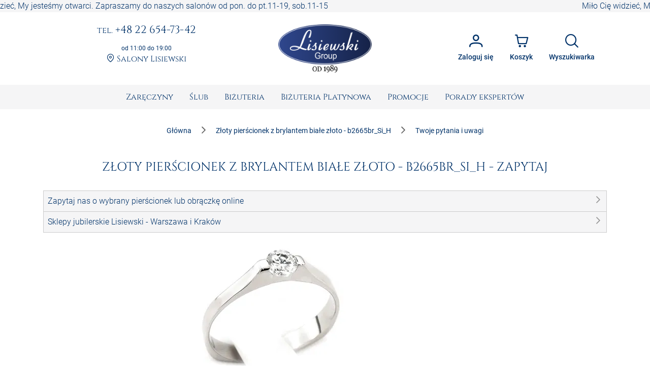

--- FILE ---
content_type: text/html; charset=utf-8
request_url: https://www.sklepjubilerski.com/zadajpytanie/pierscionek-z-bialego-zlota-z-brylantem-0-16ct-si1h-z-c/b2665br_Si_H
body_size: 40690
content:
<!DOCTYPE html><html lang="pl"><head>
  <meta charset="utf-8">
  <title>Złoty pierścionek z brylantem białe złoto - b2665br_Si_HZ</title>
  <meta content="Interesuję Cie nasza biżuteria? Chciałbyś zapytać o Złoty pierścionek z brylantem białe złoto - b2665br_Si_H, to wypełnij poniższy formularz | Jubiler Lisiewski" name="description">
  <base href="https://www.sklepjubilerski.com/">
  <meta name="viewport" content="width=device-width, initial-scale=1, shrink-to-fit=no">
  <link rel="shortcut icon" href="/favicon.ico">
  <link rel="apple-touch-icon" sizes="180x180" href="/assets/favicon/apple-touch-icon.png">
  <link rel="mask-icon" href="/assets/favicon/safari-pinned-tab.svg" color="#5bbad5">
  <link rel="manifest" href="/assets/site.webmanifest">
  <meta name="msapplication-TileColor" content="#da532c">
  <meta name="theme-color" content="#ffffff">
  <meta content="website" property="og:type">
  <meta content="Złoty pierścionek z brylantem białe złoto - b2665br_Si_HZ" property="og:title">
  <meta content="Interesuję Cie nasza biżuteria? Chciałbyś zapytać o Złoty pierścionek z brylantem białe złoto - b2665br_Si_H, to wypełnij poniższy formularz | Jubiler Lisiewski" property="og:description">
  <meta content="https://zdjecia.sklepjubilerski.com/produkty/b2665br_si_h/61b8aa360ab5b3.76757329_b2665br_si_h.jpg" property="og:image">
  <meta content="https://www.sklepjubilerski.com/zadajpytanie/pierscionek-z-bialego-zlota-z-brylantem-0-16ct-si1h-z-c/b2665br_Si_H" property="og:url">
  <link href="https://www.sklepjubilerski.com/zadajpytanie/pierscionek-z-bialego-zlota-z-brylantem-0-16ct-si1h-z-c/b2665br_Si_H" rel="canonical">
  <link href="//zdjecia.sklepjubilerski.com/" rel="dns-prefetch">
  <link href="//www.googletagmanager.com/" rel="dns-prefetch">
  <link href="//static.criteo.net/" rel="dns-prefetch">
  <link href="//www.czater.pl/" rel="dns-prefetch">
  <link rel="preconnect" href="https://www.sklepjubilerski.com">
  <!-- Google Tag Manager -->
  <script async="" src="//www.googletagmanager.com/gtm.js?id=GTM-K82L84H"></script>
  <script>
    window.dataLayer = window.dataLayer || [];
    function gtag(){dataLayer.push(arguments);}
    gtag({'gtm.start': new Date().getTime(),event:'gtm.js'});
    gtag('js', new Date());
    gtag('config', 'G-9FD7LVZ4D0', {send_page_view: false});
  </script>
  <!-- End Google Tag Manager -->
<style>:root{--cc-font-family:-apple-system,BlinkMacSystemFont,"Segoe UI",Roboto,Helvetica,Arial,sans-serif,"Apple Color Emoji","Segoe UI Emoji","Segoe UI Symbol";--cc-modal-border-radius:.5rem;--cc-btn-border-radius:.4rem;--cc-modal-transition-duration:.25s;--cc-link-color:var(--cc-btn-primary-bg);--cc-modal-margin:1rem;--cc-z-index:2147483647;--cc-bg:#fff;--cc-primary-color:#2c2f31;--cc-secondary-color:#5e6266;--cc-btn-primary-bg:#30363c;--cc-btn-primary-color:#fff;--cc-btn-primary-border-color:var(--cc-btn-primary-bg);--cc-btn-primary-hover-bg:#000;--cc-btn-primary-hover-color:#fff;--cc-btn-primary-hover-border-color:var(--cc-btn-primary-hover-bg);--cc-btn-secondary-bg:#eaeff2;--cc-btn-secondary-color:var(--cc-primary-color);--cc-btn-secondary-border-color:var(--cc-btn-secondary-bg);--cc-btn-secondary-hover-bg:#d4dae0;--cc-btn-secondary-hover-color:#000;--cc-btn-secondary-hover-border-color:#d4dae0;--cc-separator-border-color:#f0f4f7;--cc-toggle-on-bg:var(--cc-btn-primary-bg);--cc-toggle-off-bg:#667481;--cc-toggle-on-knob-bg:#fff;--cc-toggle-off-knob-bg:var(--cc-toggle-on-knob-bg);--cc-toggle-enabled-icon-color:var(--cc-bg);--cc-toggle-disabled-icon-color:var(--cc-bg);--cc-toggle-readonly-bg:#d5dee2;--cc-toggle-readonly-knob-bg:#fff;--cc-toggle-readonly-knob-icon-color:var(--cc-toggle-readonly-bg);--cc-section-category-border:var(--cc-cookie-category-block-bg);--cc-cookie-category-block-bg:#f0f4f7;--cc-cookie-category-block-border:#f0f4f7;--cc-cookie-category-block-hover-bg:#e9eff4;--cc-cookie-category-block-hover-border:#e9eff4;--cc-cookie-category-expanded-block-bg:transparent;--cc-cookie-category-expanded-block-hover-bg:#dee4e9;--cc-overlay-bg:rgba(0,0,0,.65);--cc-webkit-scrollbar-bg:var(--cc-section-category-border);--cc-webkit-scrollbar-hover-bg:var(--cc-btn-primary-hover-bg);--cc-footer-bg:var(--cc-btn-secondary-bg);--cc-footer-color:var(--cc-secondary-color);--cc-footer-border-color:#e4eaed;--cc-pm-toggle-border-radius:4em}:root{--surface-a:#ffffff;--surface-b:#f5f5f6;--surface-c:rgba(0,0,0,.04);--surface-d:rgba(0,0,0,.12);--surface-e:#ffffff;--surface-f:#ffffff;--text-color:rgba(0, 0, 0, .87);--text-color-secondary:rgba(0, 0, 0, .6);--primary-color:#003269;--primary-color-text:#ffffff;--secondary-color:#828282;--font-family:Roboto, Helvetica Neue Light, Helvetica Neue, Helvetica, Arial, Lucida Grande, sans-serif;--surface-0:#ffffff;--surface-50:#FAFAFA;--surface-100:#F5F5F5;--surface-200:#EEEEEE;--surface-300:#E0E0E0;--surface-400:#BDBDBD;--surface-500:#9E9E9E;--surface-600:#757575;--surface-700:#616161;--surface-800:#424242;--surface-900:#212121;--gray-50:#FAFAFA;--gray-100:#F5F5F5;--gray-200:#EEEEEE;--gray-300:#E0E0E0;--gray-400:#BDBDBD;--gray-500:#9E9E9E;--gray-600:#757575;--gray-700:#616161;--gray-800:#424242;--gray-900:#212121;--content-padding:1rem;--inline-spacing:.5rem;--border-radius:4px;--surface-ground:#fafafa;--surface-section:#ffffff;--surface-card:#ffffff;--surface-overlay:#ffffff;--surface-border:rgba(0,0,0,.12);--surface-hover:rgba(0,0,0,.04);--maskbg:rgba(0, 0, 0, .32);--highlight-bg:rgba(63, 81, 181, .12);--highlight-bg-hover:rgba(63, 81, 181, .06);--highlight-text-color:#003269;--focus-ring:none;color-scheme:light}@font-face{font-family:Roboto;font-style:normal;font-weight:300;src:local("Roboto"),local("Roboto-Light"),url(roboto-v29-latin-ext_latin-light.72a8704e64c8aa4f.woff2) format("woff2"),url(roboto-v29-latin-ext_latin-light.591408cf629048c4.woff) format("woff")}@font-face{font-family:Roboto;font-style:normal;font-weight:400;src:local("Roboto"),local("Roboto-Regular"),url(roboto-v20-latin-ext_latin-regular.5c59b24786083ffe.woff2) format("woff2"),url(roboto-v20-latin-ext_latin-regular.c9064c1abfc45804.woff) format("woff")}@font-face{font-family:Roboto;font-style:normal;font-weight:500;src:local("Roboto Medium"),local("Roboto-Medium"),url(roboto-v20-latin-ext_latin-500.de270e01b582cd35.woff2) format("woff2"),url(roboto-v20-latin-ext_latin-500.4ce802079c5e2843.woff) format("woff")}@font-face{font-family:Roboto;font-style:normal;font-weight:700;src:local("Roboto Bold"),local("Roboto-Bold"),url(roboto-v20-latin-ext_latin-700.fea1ca242b09ae4c.woff2) format("woff2"),url(roboto-v20-latin-ext_latin-700.c5993c4d788e3ff6.woff) format("woff")}*{box-sizing:border-box}:root{--blue-50:#f4fafe;--blue-100:#cae6fc;--blue-200:#a0d2fa;--blue-300:#75bef8;--blue-400:#4baaf5;--blue-500:#2196f3;--blue-600:#1c80cf;--blue-700:#1769aa;--blue-800:#125386;--blue-900:#0d3c61;--green-50:#f7faf5;--green-100:#dbe8cf;--green-200:#bed6a9;--green-300:#a1c384;--green-400:#85b15e;--green-500:#689f38;--green-600:#588730;--green-700:#496f27;--green-800:#39571f;--green-900:#2a4016;--yellow-50:#fffcf5;--yellow-100:#fef0cd;--yellow-200:#fde4a5;--yellow-300:#fdd87d;--yellow-400:#fccc55;--yellow-500:#fbc02d;--yellow-600:#d5a326;--yellow-700:#b08620;--yellow-800:#8a6a19;--yellow-900:#644d12;--cyan-50:#f2fcfd;--cyan-100:#c2eff5;--cyan-200:#91e2ed;--cyan-300:#61d5e4;--cyan-400:#30c9dc;--cyan-500:#00bcd4;--cyan-600:#00a0b4;--cyan-700:#008494;--cyan-800:#006775;--cyan-900:#004b55;--pink-50:#fef4f7;--pink-100:#fac9da;--pink-200:#f69ebc;--pink-300:#f1749e;--pink-400:#ed4981;--pink-500:#e91e63;--pink-600:#c61a54;--pink-700:#a31545;--pink-800:#801136;--pink-900:#5d0c28;--indigo-50:#f6f7fc;--indigo-100:#d5d9ef;--indigo-200:#b3bae2;--indigo-300:#919cd5;--indigo-400:#707dc8;--indigo-500:#4e5fbb;--indigo-600:#42519f;--indigo-700:#374383;--indigo-800:#2b3467;--indigo-900:#1f264b;--teal-50:#f2faf9;--teal-100:#c2e6e2;--teal-200:#91d2cc;--teal-300:#61beb5;--teal-400:#30aa9f;--teal-500:#009688;--teal-600:#008074;--teal-700:#00695f;--teal-800:#00534b;--teal-900:#003c36;--orange-50:#fffaf2;--orange-100:#ffe6c2;--orange-200:#ffd391;--orange-300:#ffbf61;--orange-400:#ffac30;--orange-500:#ff9800;--orange-600:#d98100;--orange-700:#b36a00;--orange-800:#8c5400;--orange-900:#663d00;--bluegray-50:#f7f9f9;--bluegray-100:#d9e0e3;--bluegray-200:#bbc7cd;--bluegray-300:#9caeb7;--bluegray-400:#7e96a1;--bluegray-500:#607d8b;--bluegray-600:#526a76;--bluegray-700:#435861;--bluegray-800:#35454c;--bluegray-900:#263238;--purple-50:#faf4fb;--purple-100:#e7cbec;--purple-200:#d4a2dd;--purple-300:#c279ce;--purple-400:#af50bf;--purple-500:#9c27b0;--purple-600:#852196;--purple-700:#6d1b7b;--purple-800:#561561;--purple-900:#3e1046;--red-50:#fef6f5;--red-100:#fcd2cf;--red-200:#faaea9;--red-300:#f88a82;--red-400:#f6675c;--red-500:#f44336;--red-600:#cf392e;--red-700:#ab2f26;--red-800:#86251e;--red-900:#621b16;--primary-50:#f5f6fb;--primary-100:#d1d5ed;--primary-200:#acb4df;--primary-300:#8893d1;--primary-400:#6372c3;--primary-500:#3f51b5;--primary-600:#36459a;--primary-700:#2c397f;--primary-800:#232d64;--primary-900:#192048}@charset "UTF-8";:root{--blue:#007bff;--indigo:#6610f2;--purple:#6f42c1;--pink:#e83e8c;--red:#dc3545;--orange:#fd7e14;--yellow:#ffc107;--green:#28a745;--teal:#20c997;--cyan:#17a2b8;--white:#fff;--gray:#6c757d;--gray-dark:#343a40;--primary:rgb(0, 50, 105);--secondary:#6c757d;--success:#28a745;--info:#17a2b8;--warning:#ff3d00;--danger:#ff3547;--light:#f8f9fa;--dark:#343a40;--breakpoint-xs:0;--breakpoint-sm:576px;--breakpoint-md:768px;--breakpoint-lg:992px;--breakpoint-xl:1200px;--font-family-sans-serif:-apple-system, BlinkMacSystemFont, "Segoe UI", Roboto, "Helvetica Neue", Arial, "Noto Sans", "Liberation Sans", sans-serif, "Apple Color Emoji", "Segoe UI Emoji", "Segoe UI Symbol", "Noto Color Emoji";--font-family-monospace:SFMono-Regular, Menlo, Monaco, Consolas, "Liberation Mono", "Courier New", monospace}*,*:before,*:after{box-sizing:border-box}html{font-family:sans-serif;line-height:1.15;-webkit-text-size-adjust:100%;-webkit-tap-highlight-color:rgba(0,0,0,0)}body{margin:0;font-family:Roboto,Verdana,Arial,sans-serif;font-size:1rem;font-weight:400;line-height:1.5;color:#212529;text-align:left;background-color:#fff}body{font-family:Roboto,Verdana,Arial,sans-serif;font-weight:300}</style><link rel="stylesheet" href="styles.e0ee3dc6a7126750.css" media="print" onload="this.media='all'"><noscript><link rel="stylesheet" href="styles.e0ee3dc6a7126750.css"></noscript><style ng-transition="serverApp">:root{--primary-color: #003269;--primary-color-rgb: rgb(0, 50, 105);--primary-color-alpha1: rgba(0, 50, 105, .1);--primary-color-alpha2: rgba(0, 50, 105, .2);--primary-color-alpha3: rgba(0, 50, 105, .3);--light-color: #f5f5f6;--lighter-color: #e5e8f0;--dark-color: #7d7d7d;--darker-color: #212529;--danger-color: #d32f2f;--danger-surface-color: rgba(211, 47, 47, .3);--font-famaly-serif: "Cinzel", serif}h1,h2,h3,h4,h5{font-family:var(--font-famaly-serif),serif!important;font-weight:400;color:var(--primary-color)}h1{text-align:center;text-transform:uppercase;margin:1rem 0;padding:1rem;font-size:1.5rem}h1 small{font-size:1rem}h2{text-align:center;font-size:1.375rem}h3{font-size:1.25rem}h4{font-size:1.125rem}h5,h6{font-size:1rem;text-transform:uppercase;font-weight:700}.text-bold{font-weight:700}.text-muted{color:var(--dark-color)}.text-center{text-align:center}.text-underline{text-decoration:underline!important}.font-weight-bold{font-weight:700!important}.primary-color{color:var(--primary-color)!important}.z-depth-1{box-shadow:0 1px 2px #00326929,0 1px 5px #0000001f}.border-top-primary{border-top:2px solid var(--primary-color-alpha3)}.border-bottom-primary{border-bottom:2px solid var(--primary-color-alpha3)}html,body{height:100%}.wrapper{min-height:100%;display:flex;flex-direction:column}.header .ticker{overflow-x:hidden;overflow-y:auto;white-space:nowrap;color:var(--primary);background-color:var(--light-color)}.main{flex:1 1 auto;transition:.3s}.footer{border-top:2px solid var(--primary-color-alpha3);color:var(--primary);background-color:var(--light-color)}.promo-text img{max-width:100%!important}.cms-text__content h1,.cms-text__content h2,.cms-text__content h3,.cms-text__content h4,.cms-text__content h5,.cms-text__content h6{font-family:var(--font-famaly-serif),serif!important}.cms-text__content img{max-width:100%!important;max-height:100%!important;height:auto!important;margin:0;padding:0 15px}@media (max-width: 768px){.cms-text__content img{width:auto!important}}.card{margin-bottom:2rem}.card-header{font-family:var(--header-font-famaly);color:var(--primary-color);font-size:20px;padding-top:5px;padding-bottom:5px}.modal-header .h4{font-family:var(--header-font-famaly)!important}.p-button{background-color:var(--primary-color)}.p-button.p-button-outlined{color:var(--primary-color)}.p-button:enabled:hover{background-color:var(--primary-color-alpha1)}.p-inputtext:enabled:hover{color:var(--primary-color);border-color:var(--primary-color)}.fa-viber-square{color:#8f5db7}.fa-whatsapp{color:#25d366}#e3D18r_czater #czater-contener,#e3D18r_czater .czater-header,.czater-header{z-index:100!important}
</style><style ng-transition="serverApp">.header[_ngcontent-sc53]{display:flex;justify-content:space-between;align-items:center;font-family:var(--font-famaly-serif),serif;text-align:center}.header[_ngcontent-sc53] > *[_ngcontent-sc53]{padding:.5rem}@media (max-width: 767.98px){.header[_ngcontent-sc53]{display:none}}.header__logo[_ngcontent-sc53]{flex:0 0 200px;margin:0 1rem}@media (min-width: 992px){.header__logo[_ngcontent-sc53]{margin:0 3rem}}.header__logo[_ngcontent-sc53]   img[_ngcontent-sc53]{max-width:100%;margin:1rem 0}.header__actions[_ngcontent-sc53]{display:flex;justify-content:flex-end}.header__contacts[_ngcontent-sc53], .header__actions[_ngcontent-sc53]{flex:0 1 50%}.contacts[_ngcontent-sc53]   a[_ngcontent-sc53]{color:var(--primary);display:inline-block;word-wrap:break-word;margin-bottom:1rem;font-size:.875rem;line-height:1rem}@media (min-width: 992px){.contacts[_ngcontent-sc53]   a[_ngcontent-sc53]{font-size:1.1875rem;line-height:1.1875rem}}@media (min-width: 1200px){.contacts[_ngcontent-sc53]   a[_ngcontent-sc53]{font-size:1.3rem;line-height:1.3rem}}.contacts__time[_ngcontent-sc53]{font-family:var(--font-family-sans-serif);font-size:.75rem;font-weight:400;color:var(--primary)}.contacts__link[_ngcontent-sc53]   a[_ngcontent-sc53]{font-size:1rem}.contacts__link[_ngcontent-sc53]   a[_ngcontent-sc53]:hover{text-decoration:underline;border:none}.account[_ngcontent-sc53]{position:relative}.account[_ngcontent-sc53]   .dropdown[_ngcontent-sc53]{position:absolute;visibility:hidden;z-index:1;left:10px;top:50px;box-shadow:0 2px 3px var(--primary-color-alpha2);display:flex;flex-direction:column;align-items:center;justify-content:center;font-family:var(--font-family),sans-serif;font-weight:400;background:white}.account[_ngcontent-sc53]   .dropdown.active[_ngcontent-sc53]{visibility:unset}.account[_ngcontent-sc53]   .dropdown__item[_ngcontent-sc53]{width:100%;padding:7px 17px;white-space:nowrap;text-align:left;background:var(--primary-color-alpha1);color:#000}.account[_ngcontent-sc53]   .dropdown__item[_ngcontent-sc53]   span[_ngcontent-sc53]{font-size:80%}.account[_ngcontent-sc53]   .dropdown__item[_ngcontent-sc53]:hover{background:var(--primary-color-alpha3)}.account[_ngcontent-sc53]   .dropdown__item[_ngcontent-sc53]   i[_ngcontent-sc53]{margin-right:10px}  .p-button{font-size:.85rem}  .p-button.p-button-text{color:var(--primary-color)}  .p-button.p-button-text:enabled:hover{color:var(--primary-color)}  .p-button-icon{font-size:1.65rem}  .p-button.p-button-vertical .p-badge{position:absolute;right:5px;color:var(--primary-color)}</style><style ng-transition="serverApp">nav[_ngcontent-sc63]{background-color:var(--surface-b)}nav[_ngcontent-sc63]   .navbar__right[_ngcontent-sc63]{display:flex;justify-content:space-around;align-items:center}nav[_ngcontent-sc63]   .navbar__right[_ngcontent-sc63]   .navbar__logo[_ngcontent-sc63]{margin:1rem calc(50vw - 139.5px) 1rem auto}@media (min-width: 768px){nav[_ngcontent-sc63]   .navbar__right[_ngcontent-sc63]{display:none}}.sidebar__logo[_ngcontent-sc63]{flex:1 0 auto;display:flex;justify-content:center}.sidebar__logo[_ngcontent-sc63]   a[_ngcontent-sc63]{display:block}.sidebar__footer[_ngcontent-sc63]{display:flex;flex-wrap:nowrap;justify-content:space-between;list-style-type:none;padding-left:0}.sidebar__footer[_ngcontent-sc63] > li[_ngcontent-sc63]   i[_ngcontent-sc63]{font-size:1.5rem}  .p-menubar .p-menuitem{font-family:var(--font-famaly-serif),serif;font-weight:400}  .p-menubar .p-submenu-list:not(:has(.p-submenu-list)){max-height:700px;overflow-y:auto}  .p-menubar ::-webkit-scrollbar{width:4px}  .p-menubar ::-webkit-scrollbar-track{background:transparent}  .p-menubar ::-webkit-scrollbar-thumb{background:#c0c0c0}@media screen and (min-width: 768px){  .p-menubar{justify-content:center!important}  .p-menubar .p-menubar-end{display:none!important}}  .p-slidemenu{width:initial;border:none;background-color:initial}  .p-slidemenu .p-menu-separator{border-top:1px solid #dee2e6;margin:.25rem 0}  .navbar__toggler{display:none}@media (max-width: 767.98px){  .navbar__toggler{display:block}}</style><style ng-transition="serverApp">.footer__copyright[_ngcontent-sc67]{border-top:1px solid var(--primary-color-alpha3)}.navigation[_ngcontent-sc67]{display:flex;flex-wrap:wrap;justify-content:space-between;align-content:stretch;gap:1rem}.navigation__item[_ngcontent-sc67]{flex:1 0 48%;display:flex;flex-direction:column}@media (min-width: 992px){.navigation__item[_ngcontent-sc67]{flex:1 0 20%}}.navigation__accordion[_ngcontent-sc67]{display:block;width:100%}.navigation__accordion[_ngcontent-sc67]   ul[_ngcontent-sc67]{margin-bottom:0}.navigation__accordion[_ngcontent-sc67]   li[_ngcontent-sc67]{padding:.25rem 0}.navigation__accordion[_ngcontent-sc67]   li[_ngcontent-sc67]   li[_ngcontent-sc67]:first-child{padding-top:0}.navigation__accordion[_ngcontent-sc67]   li[_ngcontent-sc67]   li[_ngcontent-sc67]:last-child{padding-bottom:0}.navigation__icons[_ngcontent-sc67]{margin:0 auto -5px}.navigation[_ngcontent-sc67]   .fa[_ngcontent-sc67]{font-size:2rem}.copyright[_ngcontent-sc67]{font-size:.75rem;text-align:center}.copyright__text[_ngcontent-sc67]{margin:0;padding:.25rem 1rem}</style><style ng-transition="serverApp">.p-menu-overlay{position:absolute;top:0;left:0}.p-menu ul{margin:0;padding:0;list-style:none}.p-menu .p-submenu-header{align-items:center}.p-menu .p-menuitem-link{cursor:pointer;display:flex;align-items:center;text-decoration:none;overflow:hidden;position:relative}.p-menu .p-menuitem-text{line-height:1}
</style><style ng-transition="serverApp">.login__container[_ngcontent-sc52]{padding:1rem 2rem .5rem;min-height:15.625rem}.login__controls[_ngcontent-sc52]{text-align:center;padding:1rem 2rem 2rem}.registration-block[_ngcontent-sc52]{margin:0 -1.5rem -1.5rem;padding:1rem 3.5rem 2rem;text-align:center;background:var(--primary-color-alpha1)}.registration-block__title[_ngcontent-sc52]{font-family:var(--font-famaly-serif),serif;text-transform:uppercase}.registration-block__control[_ngcontent-sc52]{padding:1rem 0}[_nghost-sc52]     .p-dialog-title{font-family:var(--font-famaly-serif),serif}</style><style ng-transition="serverApp">.p-dialog-mask{position:fixed;top:0;left:0;width:100%;height:100%;display:flex;justify-content:center;align-items:center;pointer-events:none}.p-dialog-mask.p-component-overlay{pointer-events:auto}.p-dialog{display:flex;flex-direction:column;pointer-events:auto;max-height:90%;transform:scale(1);position:relative}.p-dialog-content{overflow-y:auto;flex-grow:1}.p-dialog-header{display:flex;align-items:center;justify-content:space-between;flex-shrink:0}.p-dialog-draggable .p-dialog-header{cursor:move}.p-dialog-footer{flex-shrink:0}.p-dialog .p-dialog-header-icons{display:flex;align-items:center}.p-dialog .p-dialog-header-icon{display:flex;align-items:center;justify-content:center;overflow:hidden;position:relative}.p-fluid .p-dialog-footer .p-button{width:auto}.p-dialog-top .p-dialog,.p-dialog-bottom .p-dialog,.p-dialog-left .p-dialog,.p-dialog-right .p-dialog,.p-dialog-top-left .p-dialog,.p-dialog-top-right .p-dialog,.p-dialog-bottom-left .p-dialog,.p-dialog-bottom-right .p-dialog{margin:.75rem;transform:translateZ(0)}.p-dialog-maximized{transition:none;transform:none;width:100vw!important;height:100vh!important;top:0px!important;left:0px!important;max-height:100%;height:100%}.p-dialog-maximized .p-dialog-content{flex-grow:1}.p-dialog-left{justify-content:flex-start}.p-dialog-right{justify-content:flex-end}.p-dialog-top{align-items:flex-start}.p-dialog-top-left{justify-content:flex-start;align-items:flex-start}.p-dialog-top-right{justify-content:flex-end;align-items:flex-start}.p-dialog-bottom{align-items:flex-end}.p-dialog-bottom-left{justify-content:flex-start;align-items:flex-end}.p-dialog-bottom-right{justify-content:flex-end;align-items:flex-end}.p-dialog .p-resizable-handle{position:absolute;font-size:.1px;display:block;cursor:se-resize;width:12px;height:12px;right:1px;bottom:1px}.p-confirm-dialog .p-dialog-content{display:flex;align-items:center}
</style><style ng-transition="serverApp">.p-menubar{width:100%;display:flex;justify-content:space-between;align-items:center}.p-menubar ul{margin:0;padding:0;list-style:none}.p-menubar .p-menuitem-link{cursor:pointer;display:flex;align-items:center;text-decoration:none;overflow:hidden;position:relative}.p-menubar .p-menuitem-text{line-height:1}.p-menubar .p-menuitem{position:relative}.p-menubar-root-list{display:flex;align-items:center;flex-wrap:wrap}.p-menubar-root-list>li ul{display:none;z-index:1}.p-menubar-root-list>.p-menuitem-active>p-menubarsub>.p-submenu-list{display:block}.p-menubar .p-submenu-list{display:none;position:absolute;z-index:2}.p-menubar .p-submenu-list>.p-menuitem-active>p-menubarsub>.p-submenu-list{display:block;left:100%;top:0}.p-menubar .p-submenu-list .p-menuitem-link .p-submenu-icon:not(svg){margin-left:auto}.p-menubar .p-submenu-list .p-menuitem-link .p-icon-wrapper{margin-left:auto}.p-menubar .p-menubar-custom,.p-menubar .p-menubar-end{margin-left:auto;align-self:center}.p-menubar-button{display:none;cursor:pointer;align-items:center;justify-content:center}
</style><style ng-transition="serverApp">.p-sidebar{position:fixed;transition:transform .3s;display:flex;flex-direction:column}.p-sidebar-content{position:relative;overflow-y:auto;flex-grow:1}.p-sidebar-header{display:flex;align-items:center}.p-sidebar-footer{margin-top:auto}.p-sidebar-icon{display:flex;align-items:center;justify-content:center;margin-left:auto}.p-sidebar-left{top:0;left:0;width:20rem;height:100%}.p-sidebar-right{top:0;right:0;width:20rem;height:100%}.p-sidebar-top{top:0;left:0;width:100%;height:10rem}.p-sidebar-bottom{bottom:0;left:0;width:100%;height:10rem}.p-sidebar-full{width:100%;height:100%;top:0;left:0;transition:none}.p-sidebar-left.p-sidebar-sm,.p-sidebar-right.p-sidebar-sm{width:20rem}.p-sidebar-left.p-sidebar-md,.p-sidebar-right.p-sidebar-md{width:40rem}.p-sidebar-left.p-sidebar-lg,.p-sidebar-right.p-sidebar-lg{width:60rem}.p-sidebar-top.p-sidebar-sm,.p-sidebar-bottom.p-sidebar-sm{height:10rem}.p-sidebar-top.p-sidebar-md,.p-sidebar-bottom.p-sidebar-md{height:20rem}.p-sidebar-top.p-sidebar-lg,.p-sidebar-bottom.p-sidebar-lg{height:30rem}@media screen and (max-width: 64em){.p-sidebar-left.p-sidebar-lg,.p-sidebar-left.p-sidebar-md,.p-sidebar-right.p-sidebar-lg,.p-sidebar-right.p-sidebar-md{width:20rem}}
</style><style ng-transition="serverApp">.search__form[_ngcontent-sc72]{display:flex;gap:8px;margin-top:1rem}.search__item[_ngcontent-sc72]{display:flex;flex-wrap:nowrap;overflow-x:hidden;gap:1rem;margin:-.5rem}.item__image[_ngcontent-sc72]{width:24px}</style><style ng-transition="serverApp">.p-autocomplete{display:inline-flex;position:relative}.p-autocomplete-loader{position:absolute;top:50%;margin-top:-.5rem}.p-autocomplete-dd .p-autocomplete-input{flex:1 1 auto;width:1%}.p-autocomplete-dd .p-autocomplete-input,.p-autocomplete-dd .p-autocomplete-multiple-container{border-top-right-radius:0;border-bottom-right-radius:0}.p-autocomplete-dd .p-autocomplete-dropdown{border-top-left-radius:0;border-bottom-left-radius:0}.p-autocomplete-panel{max-width:100vw;overflow:auto}.p-autocomplete-items{margin:0;padding:0;list-style-type:none}.p-autocomplete-item{cursor:pointer;white-space:nowrap;position:relative;overflow:hidden}.p-autocomplete-multiple-container{margin:0;padding:0;list-style-type:none;cursor:text;overflow:hidden;display:flex;align-items:center;flex-wrap:wrap}.p-autocomplete-token{cursor:default;display:inline-flex;align-items:center;flex:0 0 auto}.p-autocomplete-token-icon{cursor:pointer}.p-autocomplete-input-token{flex:1 1 auto;display:inline-flex}.p-autocomplete-input-token input{border:0 none;outline:0 none;background-color:transparent;margin:0;padding:0;box-shadow:none;border-radius:0;width:100%}.p-fluid .p-autocomplete{display:flex}.p-fluid .p-autocomplete-dd .p-autocomplete-input{width:1%}.p-autocomplete-clear-icon{position:absolute;top:50%;margin-top:-.5rem;cursor:pointer}.p-autocomplete-clearable{position:relative}
</style><style ng-transition="serverApp">.p-overlay{position:absolute;top:0;left:0}.p-overlay-modal{display:flex;align-items:center;justify-content:center;position:fixed;top:0;left:0;width:100%;height:100%}.p-overlay-content{transform-origin:inherit}.p-overlay-modal>.p-overlay-content{z-index:1;width:90%}.p-overlay-top{align-items:flex-start}.p-overlay-top-start{align-items:flex-start;justify-content:flex-start}.p-overlay-top-end{align-items:flex-start;justify-content:flex-end}.p-overlay-bottom{align-items:flex-end}.p-overlay-bottom-start{align-items:flex-end;justify-content:flex-start}.p-overlay-bottom-end{align-items:flex-end;justify-content:flex-end}.p-overlay-left{justify-content:flex-start}.p-overlay-left-start{justify-content:flex-start;align-items:flex-start}.p-overlay-left-end{justify-content:flex-start;align-items:flex-end}.p-overlay-right{justify-content:flex-end}.p-overlay-right-start{justify-content:flex-end;align-items:flex-start}.p-overlay-right-end{justify-content:flex-end;align-items:flex-end}
</style><script type="application/ld+json">{"@context":"https://schema.org","@type":"JewelryStore","name":"Lisiewski Group","url":"https://www.sklepjubilerski.com","logo":"https://www.sklepjubilerski.com/assets/images/logo-small.png","image":"https://zdjecia.sklepjubilerski.com/kafle/glowna/pierscionki-zareczynowe.jpg","email":"zamowienia@lisiewski.com","telephone":"+48789183582","priceRange":"$$","sameAs":["https://lisiewski.com/","https://www.facebook.com/BizuteriaLisiewski","https://pl.pinterest.com/LisiewskiGroup/"],"contactPoint":{"@type":"ContactPoint","telephone":"+48789183582","contactType":"Customer service"},"paymentAccepted":"TPay, Visa, Master Card, TPay raty, przelew, PayPal, Blik","openingHoursSpecification":[{"@type":"OpeningHoursSpecification","dayOfWeek":"https://schema.org/Monday","opens":"11:00:00","closes":"19:00:00"},{"@type":"OpeningHoursSpecification","dayOfWeek":"https://schema.org/Tuesday","opens":"11:00:00","closes":"19:00:00"},{"@type":"OpeningHoursSpecification","dayOfWeek":"https://schema.org/Wednesday","opens":"11:00:00","closes":"19:00:00"},{"@type":"OpeningHoursSpecification","dayOfWeek":"https://schema.org/Thursday","opens":"11:00:00","closes":"19:00:00"},{"@type":"OpeningHoursSpecification","dayOfWeek":"https://schema.org/Friday","opens":"11:00:00","closes":"19:00:00"},{"@type":"OpeningHoursSpecification","dayOfWeek":"https://schema.org/Saturday","opens":"11:00:00","closes":"15:00:00"}],"address":{"@type":"PostalAddress","streetAddress":"ul. Elektoralna 19","addressLocality":"Warszawa","postalCode":"00–137","addressCountry":"PL"}}</script><style ng-transition="serverApp">form[_ngcontent-sc50]{display:flex;flex-direction:column;align-items:stretch}form[_ngcontent-sc50]   .field[_ngcontent-sc50]{margin:.5rem 0}form[_ngcontent-sc50]   input[_ngcontent-sc50], form[_ngcontent-sc50]   button[_ngcontent-sc50]{width:100%}form[_ngcontent-sc50]   button[_ngcontent-sc50]{margin-top:.5rem;padding:1rem}</style><style ng-transition="serverApp">.p-scrollpanel-wrapper{overflow:hidden;width:100%;height:100%;position:relative;float:left}.p-scrollpanel-content{height:calc(100% + 18px);width:calc(100% + 18px);padding:0 18px 18px 0;position:relative;overflow:auto;box-sizing:border-box}.p-scrollpanel-bar{position:relative;background:#c1c1c1;border-radius:3px;cursor:pointer;opacity:0;transition:opacity .25s linear}.p-scrollpanel-bar-y{width:9px;top:0}.p-scrollpanel-bar-x{height:9px;bottom:0}.p-scrollpanel-hidden{visibility:hidden}.p-scrollpanel:hover .p-scrollpanel-bar,.p-scrollpanel:active .p-scrollpanel-bar{opacity:1}.p-scrollpanel-grabbed{-webkit-user-select:none;user-select:none}
</style><style ng-transition="serverApp">.accordion__item[_ngcontent-sc65]{display:block;border:solid 1px #ccc}.accordion__item[_ngcontent-sc65] + .accordion__item[_ngcontent-sc65]{border-top:none}.item__header[_ngcontent-sc65]{display:flex;align-content:center;justify-content:space-between;color:var(--primary-color);background-color:var(--light-color)}.item__description[_ngcontent-sc65]{text-align:right;color:#999}.item__header[_ngcontent-sc65], .item__body[_ngcontent-sc65]{padding:1rem}.item-compact[_ngcontent-sc65]   .item__header[_ngcontent-sc65], .item__body[_ngcontent-sc65], .item__header-compact[_ngcontent-sc65], .item__body-compact[_ngcontent-sc65]{padding:.5rem}.item__body[_ngcontent-sc65]{background-color:#fff}</style><style ng-transition="serverApp">svg{width:100%;max-width:300px}
</style><style ng-transition="serverApp">h1[_ngcontent-sc135]{text-align:left}</style><style ng-transition="serverApp">form[_ngcontent-sc135]{margin-top:5rem}form[_ngcontent-sc135]   textarea[_ngcontent-sc135]{height:10rem}</style><style ng-transition="serverApp">.finished-block[_ngcontent-sc135]{margin-bottom:1rem}</style><style ng-transition="serverApp">.content[_ngcontent-sc95]{padding-top:1rem;padding-bottom:1rem}.content--loading[_ngcontent-sc95]{display:flex;flex-direction:column;justify-content:center;align-items:center;height:calc(100vh - 100px)}@media (min-width: 768px){.content--loading[_ngcontent-sc95]{height:calc(100vh - 200px)}}</style><style ng-transition="serverApp">.product__info[_ngcontent-sc131]{display:block;margin-bottom:1rem}.product__image[_ngcontent-sc131]{display:block;max-width:600px;width:100%;margin:0 auto}.product__links[_ngcontent-sc131]{display:flex;flex-wrap:wrap;justify-content:space-between;margin:1rem 0;gap:1rem}</style><style ng-transition="serverApp">.agree__item[_ngcontent-sc129]{display:flex;flex-wrap:nowrap;align-items:flex-start;margin-bottom:.5rem}.agree__item[_ngcontent-sc129]   label[_ngcontent-sc129]{padding-left:.5rem}.agree[_ngcontent-sc129]   .item__checkbox[_ngcontent-sc129]{margin-top:.25rem}</style><style ng-transition="serverApp">.p-checkbox{display:inline-flex;cursor:pointer;-webkit-user-select:none;user-select:none;vertical-align:bottom;position:relative}.p-checkbox-disabled{cursor:default!important;pointer-events:none}.p-checkbox-box{display:flex;justify-content:center;align-items:center}p-checkbox{display:inline-flex;vertical-align:bottom;align-items:center}.p-checkbox-label{line-height:1}
</style><meta name="robots" content="INDEX, FOLLOW"><style ng-transition="serverApp">.p-breadcrumb{overflow-x:auto}.p-breadcrumb ul{margin:0;padding:0;list-style-type:none;display:flex;align-items:center;justify-content:center;flex-wrap:nowrap}.p-breadcrumb .p-menuitem-text{line-height:1}.p-breadcrumb .p-menuitem-link{text-decoration:none;cursor:pointer}.p-breadcrumb::-webkit-scrollbar{display:none}
</style><link _ngcontent-sc131="" as="image" href="https://www.sklepjubilerski.com/produkty/b2665br_si_h/61b8aa360ab5b3.76757329_b2665br_si_h.jpg" rel="preload" fetchpriority="high" imagesrcset="https://www.sklepjubilerski.com/produkty/b2665br_si_h/61b8aa360ab5b3.76757329_b2665br_si_h.jpg?tr=w-400 1x, https://www.sklepjubilerski.com/produkty/b2665br_si_h/61b8aa360ab5b3.76757329_b2665br_si_h.jpg?tr=w-800 2x"></head>
<body>
<noscript>
  <iframe src="//www.googletagmanager.com/ns.html?id=GTM-K82L84H"
          height="0" width="0" style="display:none;visibility:hidden">
  </iframe>
</noscript>
<app-root class="wrapper" id="app-root" ng-version="15.2.10" ng-server-context="ssr"><app-header class="header" _nghost-sc53=""><div _ngcontent-sc53="" ticker="" text="Miło Cię widzieć, My jesteśmy otwarci. Zapraszamy do naszych salonów od pon. do pt.11-19, sob.11-15" trigger="auto" paddingright="500" class="ticker"><span _ngcontent-sc53="" style="padding-right:500px;font-size:16px;"></span></div><div _ngcontent-sc53="" class="container header"><div _ngcontent-sc53="" class="header__contacts contacts"><a _ngcontent-sc53="" href="tel:+48226547342"><small _ngcontent-sc53="">tel.</small> +48&nbsp;22&nbsp;654-73-42 </a><div _ngcontent-sc53="" class="contacts__time">od 11:00 do 19:00</div><div _ngcontent-sc53="" class="contacts__link"><a _ngcontent-sc53="" routerlink="/kontakt/8" href="https://www.sklepjubilerski.com/kontakt/8"><i _ngcontent-sc53="" class="pi pi-map-marker"></i> Salony Lisiewski </a></div></div><div _ngcontent-sc53="" class="header__logo"><a _ngcontent-sc53="" routerlink="/" routerlinkactive="active" href="https://www.sklepjubilerski.com/"><img _ngcontent-sc53="" alt="Jubiler Lisiewski Warszawa - Jubiler online" src="https://www.sklepjubilerski.com/assets/images/logo-small.png"></a></div><div _ngcontent-sc53="" class="header__actions actions"><p-menu _ngcontent-sc53="" class="p-element ng-tns-c42-1"><!----></p-menu><p-button _ngcontent-sc53="" styleclass="p-button-text" label="Zaloguj się" icon="pi pi-user" iconpos="top" pripple="" class="p-element p-ripple ng-star-inserted"><button pripple="" class="p-ripple p-element p-button-text p-button p-component p-button-vertical" type="button"><!----><!----><span class="pi pi-user p-button-icon p-button-icon-top ng-star-inserted"></span><!----><!----><!----><!----><span class="p-button-label ng-star-inserted" aria-hidden="false">Zaloguj się</span><!----><!----></button></p-button><!----><!----><p-button _ngcontent-sc53="" styleclass="p-button-text" label="Koszyk" icon="pi pi-shopping-cart" iconpos="top" pripple="" badgeclass="p-badge-primary" class="p-element p-ripple"><button pripple="" class="p-ripple p-element p-button-text p-button p-component p-button-vertical" type="button"><!----><!----><span class="pi pi-shopping-cart p-button-icon p-button-icon-top ng-star-inserted"></span><!----><!----><!----><!----><span class="p-button-label ng-star-inserted" aria-hidden="false">Koszyk</span><!----><!----></button></p-button><p-button _ngcontent-sc53="" styleclass="p-button-text" label="Wyszukiwarka" icon="pi pi-search" iconpos="top" pripple="" class="p-element p-ripple"><button pripple="" class="p-ripple p-element p-button-text p-button p-component p-button-vertical" type="button"><!----><!----><span class="pi pi-search p-button-icon p-button-icon-top ng-star-inserted"></span><!----><!----><!----><!----><span class="p-button-label ng-star-inserted" aria-hidden="false">Wyszukiwarka</span><!----><!----></button></p-button></div></div><app-login-dialog _ngcontent-sc53="" _nghost-sc52=""><p-dialog _ngcontent-sc52="" header="Zaloguj się" class="p-element ng-tns-c46-2"><!----></p-dialog></app-login-dialog></app-header><app-navbar class="navigation" _nghost-sc63=""><nav _ngcontent-sc63=""><p-menubar _ngcontent-sc63="" autodisplay="true" autohide="true" autohidedelay="500" class="p-element"><div class="p-menubar p-component"><!----><a tabindex="0" class="p-menubar-button ng-star-inserted"><!----><barsicon _ngcontent-sc63="" class="p-element p-icon-wrapper ng-star-inserted"><svg width="14" height="14" viewBox="0 0 14 14" fill="none" xmlns="http://www.w3.org/2000/svg" class="p-icon" aria-hidden="true"><path fill-rule="evenodd" clip-rule="evenodd" d="M13.3226 3.6129H0.677419C0.497757 3.6129 0.325452 3.54152 0.198411 3.41448C0.0713707 3.28744 0 3.11514 0 2.93548C0 2.75581 0.0713707 2.58351 0.198411 2.45647C0.325452 2.32943 0.497757 2.25806 0.677419 2.25806H13.3226C13.5022 2.25806 13.6745 2.32943 13.8016 2.45647C13.9286 2.58351 14 2.75581 14 2.93548C14 3.11514 13.9286 3.28744 13.8016 3.41448C13.6745 3.54152 13.5022 3.6129 13.3226 3.6129ZM13.3226 7.67741H0.677419C0.497757 7.67741 0.325452 7.60604 0.198411 7.479C0.0713707 7.35196 0 7.17965 0 6.99999C0 6.82033 0.0713707 6.64802 0.198411 6.52098C0.325452 6.39394 0.497757 6.32257 0.677419 6.32257H13.3226C13.5022 6.32257 13.6745 6.39394 13.8016 6.52098C13.9286 6.64802 14 6.82033 14 6.99999C14 7.17965 13.9286 7.35196 13.8016 7.479C13.6745 7.60604 13.5022 7.67741 13.3226 7.67741ZM0.677419 11.7419H13.3226C13.5022 11.7419 13.6745 11.6706 13.8016 11.5435C13.9286 11.4165 14 11.2442 14 11.0645C14 10.8848 13.9286 10.7125 13.8016 10.5855C13.6745 10.4585 13.5022 10.3871 13.3226 10.3871H0.677419C0.497757 10.3871 0.325452 10.4585 0.198411 10.5855C0.0713707 10.7125 0 10.8848 0 11.0645C0 11.2442 0.0713707 11.4165 0.198411 11.5435C0.325452 11.6706 0.497757 11.7419 0.677419 11.7419Z" fill="currentColor"></path></svg></barsicon><!----></a><!----><p-menubarsub root="root" class="p-element"><ul role="menubar" class="p-menubar-root-list"><!----><li role="none" ptooltip="" class="p-element p-menuitem ng-star-inserted"><!----><a role="menuitem" pripple="" class="p-ripple p-element p-menuitem-link p-menuitem-link__compact ng-star-inserted" tabindex="0" href="https://www.sklepjubilerski.com/s/6/pierscionki-zareczynowe/"><!----><span class="p-menuitem-text ng-star-inserted">Zaręczyny</span><!----><!----><!----><!----><!----><!----><!----><!----><!----></a><!----><p-menubarsub class="p-element ng-star-inserted"><ul role="menu" class="p-submenu-list"><!----><li role="none" ptooltip="" class="p-element p-menuitem ng-star-inserted"><!----><a role="menuitem" pripple="" class="p-ripple p-element p-menuitem-link p-menuitem-link__compact ng-star-inserted" tabindex="0" href="https://www.sklepjubilerski.com/s/6/pierscionki-zareczynowe/11/"><!----><span class="p-menuitem-text ng-star-inserted">Pierścionki zaręczynowe: Diament</span><!----><!----><!----><!----></a><!----><!----></li><!----><!----><li role="none" ptooltip="" class="p-element p-menuitem ng-star-inserted"><!----><a role="menuitem" pripple="" class="p-ripple p-element p-menuitem-link p-menuitem-link__compact ng-star-inserted" tabindex="0" href="https://www.sklepjubilerski.com/s/6/pierscionki-zareczynowe/3/"><!----><span class="p-menuitem-text ng-star-inserted">Pierścionki zaręczynowe: Rubin</span><!----><!----><!----><!----></a><!----><!----></li><!----><!----><li role="none" ptooltip="" class="p-element p-menuitem ng-star-inserted"><!----><a role="menuitem" pripple="" class="p-ripple p-element p-menuitem-link p-menuitem-link__compact ng-star-inserted" tabindex="0" href="https://www.sklepjubilerski.com/s/6/pierscionki-zareczynowe/5/"><!----><span class="p-menuitem-text ng-star-inserted">Pierścionki zaręczynowe: Szafir</span><!----><!----><!----><!----></a><!----><!----></li><!----><!----><li role="none" ptooltip="" class="p-element p-menuitem ng-star-inserted"><!----><a role="menuitem" pripple="" class="p-ripple p-element p-menuitem-link p-menuitem-link__compact ng-star-inserted" tabindex="0" href="https://www.sklepjubilerski.com/s/6/pierscionki-zareczynowe/6/"><!----><span class="p-menuitem-text ng-star-inserted">Pierścionki zaręczynowe: Szmaragd</span><!----><!----><!----><!----></a><!----><!----></li><!----><!----><li role="none" ptooltip="" class="p-element p-menuitem ng-star-inserted"><!----><a role="menuitem" pripple="" class="p-ripple p-element p-menuitem-link p-menuitem-link__compact ng-star-inserted" tabindex="0" href="https://www.sklepjubilerski.com/s/6/pierscionki-zareczynowe/8/"><!----><span class="p-menuitem-text ng-star-inserted">Pierścionki zaręczynowe: Topaz</span><!----><!----><!----><!----></a><!----><!----></li><!----><!----><li role="none" ptooltip="" class="p-element p-menuitem ng-star-inserted"><!----><a role="menuitem" pripple="" class="p-ripple p-element p-menuitem-link p-menuitem-link__compact ng-star-inserted" tabindex="0" href="https://www.sklepjubilerski.com/s/6/pierscionki-zareczynowe/7/"><!----><span class="p-menuitem-text ng-star-inserted">Pierścionki zaręczynowe: Tanzanit</span><!----><!----><!----><!----></a><!----><!----></li><!----><!----><li role="none" ptooltip="" class="p-element p-menuitem ng-star-inserted"><!----><a role="menuitem" pripple="" class="p-ripple p-element p-menuitem-link p-menuitem-link__compact ng-star-inserted" tabindex="0" href="https://www.sklepjubilerski.com/s/6/pierscionki-zareczynowe/1/"><!----><span class="p-menuitem-text ng-star-inserted">Pierścionki zaręczynowe: Akwamaryn</span><!----><!----><!----><!----></a><!----><!----></li><!----><!----><li role="none" ptooltip="" class="p-element p-menuitem ng-star-inserted"><!----><a role="menuitem" pripple="" class="p-ripple p-element p-menuitem-link p-menuitem-link__compact ng-star-inserted" tabindex="0" href="https://www.sklepjubilerski.com/s/6/pierscionki-zareczynowe/10/"><!----><span class="p-menuitem-text ng-star-inserted">Pierścionki zaręczynowe: Ametyst</span><!----><!----><!----><!----></a><!----><!----></li><!----><!----><li role="none" ptooltip="" class="p-element p-menuitem ng-star-inserted"><!----><a role="menuitem" pripple="" class="p-ripple p-element p-menuitem-link p-menuitem-link__compact ng-star-inserted" tabindex="0" href="https://www.sklepjubilerski.com/s/6/pierscionki-zareczynowe/2/"><!----><span class="p-menuitem-text ng-star-inserted">Pierścionki zaręczynowe: Granat</span><!----><!----><!----><!----></a><!----><!----></li><!----><!----><li role="none" ptooltip="" class="p-element p-menuitem ng-star-inserted"><!----><a role="menuitem" pripple="" class="p-ripple p-element p-menuitem-link p-menuitem-link__compact ng-star-inserted" tabindex="0" href="https://www.sklepjubilerski.com/s/6/pierscionki-zareczynowe/4/"><!----><span class="p-menuitem-text ng-star-inserted">Pierścionki zaręczynowe: Spinel</span><!----><!----><!----><!----></a><!----><!----></li><!----><!----><li role="none" ptooltip="" class="p-element p-menuitem ng-star-inserted"><!----><a role="menuitem" pripple="" class="p-ripple p-element p-menuitem-link p-menuitem-link__compact ng-star-inserted" tabindex="0" href="https://www.sklepjubilerski.com/s/6/pierscionki-zareczynowe/12/"><!----><span class="p-menuitem-text ng-star-inserted">Pierścionki zaręczynowe: Cyrkonia</span><!----><!----><!----><!----></a><!----><!----></li><!----><!----><li role="none" ptooltip="" class="p-element p-menuitem ng-star-inserted"><!----><a role="menuitem" pripple="" class="p-ripple p-element p-menuitem-link p-menuitem-link__compact ng-star-inserted" tabindex="0" href="https://www.sklepjubilerski.com/s/6/pierscionki-zareczynowe/16/"><!----><span class="p-menuitem-text ng-star-inserted">Pierścionki zaręczynowe: Aleksandryt</span><!----><!----><!----><!----></a><!----><!----></li><!----><!----></ul></p-menubarsub><!----></li><!----><!----><li role="none" ptooltip="" class="p-element p-menuitem ng-star-inserted"><!----><a role="menuitem" pripple="" class="p-ripple p-element p-menuitem-link p-menuitem-link__compact ng-star-inserted" tabindex="0" href="https://www.sklepjubilerski.com/p/obraczki-slubne/"><!----><span class="p-menuitem-text ng-star-inserted">Ślub</span><!----><!----><!----><!----><!----><!----><!----><!----><!----></a><!----><p-menubarsub class="p-element ng-star-inserted"><ul role="menu" class="p-submenu-list"><!----><li role="none" ptooltip="" class="p-element p-menuitem ng-star-inserted"><!----><a role="menuitem" pripple="" class="p-ripple p-element p-menuitem-link p-menuitem-link__compact ng-star-inserted" tabindex="0" href="https://www.sklepjubilerski.com/p/obraczki-slubne/obraczki-klasyczne/"><!----><span class="p-menuitem-text ng-star-inserted">Obrączki złote klasyczne</span><!----><!----><!----><!----></a><!----><!----></li><!----><!----><li role="none" ptooltip="" class="p-element p-menuitem ng-star-inserted"><!----><a role="menuitem" pripple="" class="p-ripple p-element p-menuitem-link p-menuitem-link__compact ng-star-inserted" tabindex="0" href="https://www.sklepjubilerski.com/p/obraczki-slubne/obraczki-soczewkowe/"><!----><span class="p-menuitem-text ng-star-inserted">Obrączki soczewkowe</span><!----><!----><!----><anglerighticon class="p-element p-icon-wrapper ng-star-inserted"><svg width="14" height="14" viewBox="0 0 14 14" fill="none" xmlns="http://www.w3.org/2000/svg" class="p-icon p-submenu-icon" aria-hidden="true"><path d="M5.25 11.1728C5.14929 11.1694 5.05033 11.1455 4.9592 11.1025C4.86806 11.0595 4.78666 10.9984 4.72 10.9228C4.57955 10.7822 4.50066 10.5916 4.50066 10.3928C4.50066 10.1941 4.57955 10.0035 4.72 9.86283L7.72 6.86283L4.72 3.86283C4.66067 3.71882 4.64765 3.55991 4.68275 3.40816C4.71785 3.25642 4.79932 3.11936 4.91585 3.01602C5.03238 2.91268 5.17819 2.84819 5.33305 2.83149C5.4879 2.81479 5.64411 2.84671 5.78 2.92283L9.28 6.42283C9.42045 6.56346 9.49934 6.75408 9.49934 6.95283C9.49934 7.15158 9.42045 7.34221 9.28 7.48283L5.78 10.9228C5.71333 10.9984 5.63193 11.0595 5.5408 11.1025C5.44966 11.1455 5.35071 11.1694 5.25 11.1728Z" fill="currentColor"></path></svg></anglerighticon><!----><!----><!----><!----><!----><!----></a><!----><p-menubarsub class="p-element ng-star-inserted"><ul role="menu" class="p-submenu-list"><!----><li role="none" ptooltip="" class="p-element p-menuitem ng-star-inserted"><!----><a role="menuitem" pripple="" class="p-ripple p-element p-menuitem-link p-menuitem-link__compact ng-star-inserted" tabindex="0" href="https://www.sklepjubilerski.com/p/obraczki-slubne/obraczki-soczewkowe/3/"><!----><span class="p-menuitem-text ng-star-inserted">Rubin</span><!----><!----><!----><!----></a><!----><!----></li><!----><!----><li role="none" ptooltip="" class="p-element p-menuitem ng-star-inserted"><!----><a role="menuitem" pripple="" class="p-ripple p-element p-menuitem-link p-menuitem-link__compact ng-star-inserted" tabindex="0" href="https://www.sklepjubilerski.com/p/obraczki-slubne/obraczki-soczewkowe/5/"><!----><span class="p-menuitem-text ng-star-inserted">Szafir</span><!----><!----><!----><!----></a><!----><!----></li><!----><!----><li role="none" ptooltip="" class="p-element p-menuitem ng-star-inserted"><!----><a role="menuitem" pripple="" class="p-ripple p-element p-menuitem-link p-menuitem-link__compact ng-star-inserted" tabindex="0" href="https://www.sklepjubilerski.com/p/obraczki-slubne/obraczki-soczewkowe/11/"><!----><span class="p-menuitem-text ng-star-inserted">Diament</span><!----><!----><!----><!----></a><!----><!----></li><!----><!----><li role="none" ptooltip="" class="p-element p-menuitem ng-star-inserted"><!----><a role="menuitem" pripple="" class="p-ripple p-element p-menuitem-link p-menuitem-link__compact ng-star-inserted" tabindex="0" href="https://www.sklepjubilerski.com/p/obraczki-slubne/obraczki-soczewkowe/12/"><!----><span class="p-menuitem-text ng-star-inserted">Cyrkonia</span><!----><!----><!----><!----></a><!----><!----></li><!----><!----></ul></p-menubarsub><!----></li><!----><!----><li role="none" ptooltip="" class="p-element p-menuitem ng-star-inserted"><!----><a role="menuitem" pripple="" class="p-ripple p-element p-menuitem-link p-menuitem-link__compact ng-star-inserted" tabindex="0" href="https://www.sklepjubilerski.com/p/obraczki-slubne/obraczki-z-brylantami/"><!----><span class="p-menuitem-text ng-star-inserted">Obrączki z diamentami</span><!----><!----><!----><anglerighticon class="p-element p-icon-wrapper ng-star-inserted"><svg width="14" height="14" viewBox="0 0 14 14" fill="none" xmlns="http://www.w3.org/2000/svg" class="p-icon p-submenu-icon" aria-hidden="true"><path d="M5.25 11.1728C5.14929 11.1694 5.05033 11.1455 4.9592 11.1025C4.86806 11.0595 4.78666 10.9984 4.72 10.9228C4.57955 10.7822 4.50066 10.5916 4.50066 10.3928C4.50066 10.1941 4.57955 10.0035 4.72 9.86283L7.72 6.86283L4.72 3.86283C4.66067 3.71882 4.64765 3.55991 4.68275 3.40816C4.71785 3.25642 4.79932 3.11936 4.91585 3.01602C5.03238 2.91268 5.17819 2.84819 5.33305 2.83149C5.4879 2.81479 5.64411 2.84671 5.78 2.92283L9.28 6.42283C9.42045 6.56346 9.49934 6.75408 9.49934 6.95283C9.49934 7.15158 9.42045 7.34221 9.28 7.48283L5.78 10.9228C5.71333 10.9984 5.63193 11.0595 5.5408 11.1025C5.44966 11.1455 5.35071 11.1694 5.25 11.1728Z" fill="currentColor"></path></svg></anglerighticon><!----><!----><!----><!----><!----><!----></a><!----><p-menubarsub class="p-element ng-star-inserted"><ul role="menu" class="p-submenu-list"><!----><li role="none" ptooltip="" class="p-element p-menuitem ng-star-inserted"><!----><a role="menuitem" pripple="" class="p-ripple p-element p-menuitem-link p-menuitem-link__compact ng-star-inserted" tabindex="0" href="https://www.sklepjubilerski.com/p/obraczki-slubne/obraczki-z-brylantami/3/"><!----><span class="p-menuitem-text ng-star-inserted">Rubin</span><!----><!----><!----><!----></a><!----><!----></li><!----><!----><li role="none" ptooltip="" class="p-element p-menuitem ng-star-inserted"><!----><a role="menuitem" pripple="" class="p-ripple p-element p-menuitem-link p-menuitem-link__compact ng-star-inserted" tabindex="0" href="https://www.sklepjubilerski.com/p/obraczki-slubne/obraczki-z-brylantami/5/"><!----><span class="p-menuitem-text ng-star-inserted">Szafir</span><!----><!----><!----><!----></a><!----><!----></li><!----><!----><li role="none" ptooltip="" class="p-element p-menuitem ng-star-inserted"><!----><a role="menuitem" pripple="" class="p-ripple p-element p-menuitem-link p-menuitem-link__compact ng-star-inserted" tabindex="0" href="https://www.sklepjubilerski.com/p/obraczki-slubne/obraczki-z-brylantami/11/"><!----><span class="p-menuitem-text ng-star-inserted">Diament</span><!----><!----><!----><!----></a><!----><!----></li><!----><!----><li role="none" ptooltip="" class="p-element p-menuitem ng-star-inserted"><!----><a role="menuitem" pripple="" class="p-ripple p-element p-menuitem-link p-menuitem-link__compact ng-star-inserted" tabindex="0" href="https://www.sklepjubilerski.com/p/obraczki-slubne/obraczki-z-brylantami/9/"><!----><span class="p-menuitem-text ng-star-inserted">Inny</span><!----><!----><!----><!----></a><!----><!----></li><!----><!----></ul></p-menubarsub><!----></li><!----><!----><li role="none" ptooltip="" class="p-element p-menuitem ng-star-inserted"><!----><a role="menuitem" pripple="" class="p-ripple p-element p-menuitem-link p-menuitem-link__compact ng-star-inserted" tabindex="0" href="https://www.sklepjubilerski.com/p/obraczki-slubne/obraczki-pojedyncze/"><!----><span class="p-menuitem-text ng-star-inserted">Złoty pierścionek obrączka</span><!----><!----><!----><anglerighticon class="p-element p-icon-wrapper ng-star-inserted"><svg width="14" height="14" viewBox="0 0 14 14" fill="none" xmlns="http://www.w3.org/2000/svg" class="p-icon p-submenu-icon" aria-hidden="true"><path d="M5.25 11.1728C5.14929 11.1694 5.05033 11.1455 4.9592 11.1025C4.86806 11.0595 4.78666 10.9984 4.72 10.9228C4.57955 10.7822 4.50066 10.5916 4.50066 10.3928C4.50066 10.1941 4.57955 10.0035 4.72 9.86283L7.72 6.86283L4.72 3.86283C4.66067 3.71882 4.64765 3.55991 4.68275 3.40816C4.71785 3.25642 4.79932 3.11936 4.91585 3.01602C5.03238 2.91268 5.17819 2.84819 5.33305 2.83149C5.4879 2.81479 5.64411 2.84671 5.78 2.92283L9.28 6.42283C9.42045 6.56346 9.49934 6.75408 9.49934 6.95283C9.49934 7.15158 9.42045 7.34221 9.28 7.48283L5.78 10.9228C5.71333 10.9984 5.63193 11.0595 5.5408 11.1025C5.44966 11.1455 5.35071 11.1694 5.25 11.1728Z" fill="currentColor"></path></svg></anglerighticon><!----><!----><!----><!----><!----><!----></a><!----><p-menubarsub class="p-element ng-star-inserted"><ul role="menu" class="p-submenu-list"><!----><li role="none" ptooltip="" class="p-element p-menuitem ng-star-inserted"><!----><a role="menuitem" pripple="" class="p-ripple p-element p-menuitem-link p-menuitem-link__compact ng-star-inserted" tabindex="0" href="https://www.sklepjubilerski.com/p/obraczki-slubne/obraczki-pojedyncze/3/"><!----><span class="p-menuitem-text ng-star-inserted">Rubin</span><!----><!----><!----><!----></a><!----><!----></li><!----><!----><li role="none" ptooltip="" class="p-element p-menuitem ng-star-inserted"><!----><a role="menuitem" pripple="" class="p-ripple p-element p-menuitem-link p-menuitem-link__compact ng-star-inserted" tabindex="0" href="https://www.sklepjubilerski.com/p/obraczki-slubne/obraczki-pojedyncze/5/"><!----><span class="p-menuitem-text ng-star-inserted">Szafir</span><!----><!----><!----><!----></a><!----><!----></li><!----><!----><li role="none" ptooltip="" class="p-element p-menuitem ng-star-inserted"><!----><a role="menuitem" pripple="" class="p-ripple p-element p-menuitem-link p-menuitem-link__compact ng-star-inserted" tabindex="0" href="https://www.sklepjubilerski.com/p/obraczki-slubne/obraczki-pojedyncze/6/"><!----><span class="p-menuitem-text ng-star-inserted">Szmaragd</span><!----><!----><!----><!----></a><!----><!----></li><!----><!----><li role="none" ptooltip="" class="p-element p-menuitem ng-star-inserted"><!----><a role="menuitem" pripple="" class="p-ripple p-element p-menuitem-link p-menuitem-link__compact ng-star-inserted" tabindex="0" href="https://www.sklepjubilerski.com/p/obraczki-slubne/obraczki-pojedyncze/7/"><!----><span class="p-menuitem-text ng-star-inserted">Tanzanit</span><!----><!----><!----><!----></a><!----><!----></li><!----><!----><li role="none" ptooltip="" class="p-element p-menuitem ng-star-inserted"><!----><a role="menuitem" pripple="" class="p-ripple p-element p-menuitem-link p-menuitem-link__compact ng-star-inserted" tabindex="0" href="https://www.sklepjubilerski.com/p/obraczki-slubne/obraczki-pojedyncze/8/"><!----><span class="p-menuitem-text ng-star-inserted">Topaz</span><!----><!----><!----><!----></a><!----><!----></li><!----><!----><li role="none" ptooltip="" class="p-element p-menuitem ng-star-inserted"><!----><a role="menuitem" pripple="" class="p-ripple p-element p-menuitem-link p-menuitem-link__compact ng-star-inserted" tabindex="0" href="https://www.sklepjubilerski.com/p/obraczki-slubne/obraczki-pojedyncze/11/"><!----><span class="p-menuitem-text ng-star-inserted">Diament</span><!----><!----><!----><!----></a><!----><!----></li><!----><!----><li role="none" ptooltip="" class="p-element p-menuitem ng-star-inserted"><!----><a role="menuitem" pripple="" class="p-ripple p-element p-menuitem-link p-menuitem-link__compact ng-star-inserted" tabindex="0" href="https://www.sklepjubilerski.com/p/obraczki-slubne/obraczki-pojedyncze/12/"><!----><span class="p-menuitem-text ng-star-inserted">Cyrkonia</span><!----><!----><!----><!----></a><!----><!----></li><!----><!----><li role="none" ptooltip="" class="p-element p-menuitem ng-star-inserted"><!----><a role="menuitem" pripple="" class="p-ripple p-element p-menuitem-link p-menuitem-link__compact ng-star-inserted" tabindex="0" href="https://www.sklepjubilerski.com/p/obraczki-slubne/obraczki-pojedyncze/9/"><!----><span class="p-menuitem-text ng-star-inserted">Inny</span><!----><!----><!----><!----></a><!----><!----></li><!----><!----></ul></p-menubarsub><!----></li><!----><!----><li role="none" ptooltip="" class="p-element p-menuitem ng-star-inserted"><!----><a role="menuitem" pripple="" class="p-ripple p-element p-menuitem-link p-menuitem-link__compact ng-star-inserted" tabindex="0" href="https://www.sklepjubilerski.com/p/obraczki-slubne/obraczki-platynowe/"><!----><span class="p-menuitem-text ng-star-inserted">Obrączki platynowe</span><!----><!----><!----><anglerighticon class="p-element p-icon-wrapper ng-star-inserted"><svg width="14" height="14" viewBox="0 0 14 14" fill="none" xmlns="http://www.w3.org/2000/svg" class="p-icon p-submenu-icon" aria-hidden="true"><path d="M5.25 11.1728C5.14929 11.1694 5.05033 11.1455 4.9592 11.1025C4.86806 11.0595 4.78666 10.9984 4.72 10.9228C4.57955 10.7822 4.50066 10.5916 4.50066 10.3928C4.50066 10.1941 4.57955 10.0035 4.72 9.86283L7.72 6.86283L4.72 3.86283C4.66067 3.71882 4.64765 3.55991 4.68275 3.40816C4.71785 3.25642 4.79932 3.11936 4.91585 3.01602C5.03238 2.91268 5.17819 2.84819 5.33305 2.83149C5.4879 2.81479 5.64411 2.84671 5.78 2.92283L9.28 6.42283C9.42045 6.56346 9.49934 6.75408 9.49934 6.95283C9.49934 7.15158 9.42045 7.34221 9.28 7.48283L5.78 10.9228C5.71333 10.9984 5.63193 11.0595 5.5408 11.1025C5.44966 11.1455 5.35071 11.1694 5.25 11.1728Z" fill="currentColor"></path></svg></anglerighticon><!----><!----><!----><!----><!----><!----></a><!----><p-menubarsub class="p-element ng-star-inserted"><ul role="menu" class="p-submenu-list"><!----><li role="none" ptooltip="" class="p-element p-menuitem ng-star-inserted"><!----><a role="menuitem" pripple="" class="p-ripple p-element p-menuitem-link p-menuitem-link__compact ng-star-inserted" tabindex="0" href="https://www.sklepjubilerski.com/p/obraczki-slubne/obraczki-platynowe/11/"><!----><span class="p-menuitem-text ng-star-inserted">Diament</span><!----><!----><!----><!----></a><!----><!----></li><!----><!----><li role="none" ptooltip="" class="p-element p-menuitem ng-star-inserted"><!----><a role="menuitem" pripple="" class="p-ripple p-element p-menuitem-link p-menuitem-link__compact ng-star-inserted" tabindex="0" href="https://www.sklepjubilerski.com/p/obraczki-slubne/obraczki-platynowe/9/"><!----><span class="p-menuitem-text ng-star-inserted">Inny</span><!----><!----><!----><!----></a><!----><!----></li><!----><!----></ul></p-menubarsub><!----></li><!----><!----><li role="none" ptooltip="" class="p-element p-menuitem ng-star-inserted"><!----><a role="menuitem" pripple="" class="p-ripple p-element p-menuitem-link p-menuitem-link__compact ng-star-inserted" tabindex="0" href="https://www.sklepjubilerski.com/p/obraczki-slubne/obraczki-palladowe/"><!----><span class="p-menuitem-text ng-star-inserted">Pallad obrączki z palladu</span><!----><!----><!----><anglerighticon class="p-element p-icon-wrapper ng-star-inserted"><svg width="14" height="14" viewBox="0 0 14 14" fill="none" xmlns="http://www.w3.org/2000/svg" class="p-icon p-submenu-icon" aria-hidden="true"><path d="M5.25 11.1728C5.14929 11.1694 5.05033 11.1455 4.9592 11.1025C4.86806 11.0595 4.78666 10.9984 4.72 10.9228C4.57955 10.7822 4.50066 10.5916 4.50066 10.3928C4.50066 10.1941 4.57955 10.0035 4.72 9.86283L7.72 6.86283L4.72 3.86283C4.66067 3.71882 4.64765 3.55991 4.68275 3.40816C4.71785 3.25642 4.79932 3.11936 4.91585 3.01602C5.03238 2.91268 5.17819 2.84819 5.33305 2.83149C5.4879 2.81479 5.64411 2.84671 5.78 2.92283L9.28 6.42283C9.42045 6.56346 9.49934 6.75408 9.49934 6.95283C9.49934 7.15158 9.42045 7.34221 9.28 7.48283L5.78 10.9228C5.71333 10.9984 5.63193 11.0595 5.5408 11.1025C5.44966 11.1455 5.35071 11.1694 5.25 11.1728Z" fill="currentColor"></path></svg></anglerighticon><!----><!----><!----><!----><!----><!----></a><!----><p-menubarsub class="p-element ng-star-inserted"><ul role="menu" class="p-submenu-list"><!----><li role="none" ptooltip="" class="p-element p-menuitem ng-star-inserted"><!----><a role="menuitem" pripple="" class="p-ripple p-element p-menuitem-link p-menuitem-link__compact ng-star-inserted" tabindex="0" href="https://www.sklepjubilerski.com/p/obraczki-slubne/obraczki-palladowe/11/"><!----><span class="p-menuitem-text ng-star-inserted">Diament</span><!----><!----><!----><!----></a><!----><!----></li><!----><!----><li role="none" ptooltip="" class="p-element p-menuitem ng-star-inserted"><!----><a role="menuitem" pripple="" class="p-ripple p-element p-menuitem-link p-menuitem-link__compact ng-star-inserted" tabindex="0" href="https://www.sklepjubilerski.com/p/obraczki-slubne/obraczki-palladowe/9/"><!----><span class="p-menuitem-text ng-star-inserted">Inny</span><!----><!----><!----><!----></a><!----><!----></li><!----><!----></ul></p-menubarsub><!----></li><!----><!----><li role="none" ptooltip="" class="p-element p-menuitem ng-star-inserted"><!----><a role="menuitem" pripple="" class="p-ripple p-element p-menuitem-link p-menuitem-link__compact ng-star-inserted" tabindex="0" href="https://www.sklepjubilerski.com/p/obraczki-slubne/obraczki-z-cyrkoniami/"><!----><span class="p-menuitem-text ng-star-inserted">Obrączka z cyrkoniami</span><!----><!----><!----><!----></a><!----><!----></li><!----><!----><li role="none" ptooltip="" class="p-element p-menuitem ng-star-inserted"><!----><a role="menuitem" pripple="" class="p-ripple p-element p-menuitem-link p-menuitem-link__compact ng-star-inserted" tabindex="0" href="https://www.sklepjubilerski.com/p/obraczki-slubne/obraczki-specjalne/"><!----><span class="p-menuitem-text ng-star-inserted">Obrączki na zamówienie Grawer</span><!----><!----><!----><anglerighticon class="p-element p-icon-wrapper ng-star-inserted"><svg width="14" height="14" viewBox="0 0 14 14" fill="none" xmlns="http://www.w3.org/2000/svg" class="p-icon p-submenu-icon" aria-hidden="true"><path d="M5.25 11.1728C5.14929 11.1694 5.05033 11.1455 4.9592 11.1025C4.86806 11.0595 4.78666 10.9984 4.72 10.9228C4.57955 10.7822 4.50066 10.5916 4.50066 10.3928C4.50066 10.1941 4.57955 10.0035 4.72 9.86283L7.72 6.86283L4.72 3.86283C4.66067 3.71882 4.64765 3.55991 4.68275 3.40816C4.71785 3.25642 4.79932 3.11936 4.91585 3.01602C5.03238 2.91268 5.17819 2.84819 5.33305 2.83149C5.4879 2.81479 5.64411 2.84671 5.78 2.92283L9.28 6.42283C9.42045 6.56346 9.49934 6.75408 9.49934 6.95283C9.49934 7.15158 9.42045 7.34221 9.28 7.48283L5.78 10.9228C5.71333 10.9984 5.63193 11.0595 5.5408 11.1025C5.44966 11.1455 5.35071 11.1694 5.25 11.1728Z" fill="currentColor"></path></svg></anglerighticon><!----><!----><!----><!----><!----><!----></a><!----><p-menubarsub class="p-element ng-star-inserted"><ul role="menu" class="p-submenu-list"><!----><li role="none" ptooltip="" class="p-element p-menuitem ng-star-inserted"><!----><a role="menuitem" pripple="" class="p-ripple p-element p-menuitem-link p-menuitem-link__compact ng-star-inserted" tabindex="0" href="https://www.sklepjubilerski.com/p/obraczki-slubne/obraczki-specjalne/3/"><!----><span class="p-menuitem-text ng-star-inserted">Rubin</span><!----><!----><!----><!----></a><!----><!----></li><!----><!----><li role="none" ptooltip="" class="p-element p-menuitem ng-star-inserted"><!----><a role="menuitem" pripple="" class="p-ripple p-element p-menuitem-link p-menuitem-link__compact ng-star-inserted" tabindex="0" href="https://www.sklepjubilerski.com/p/obraczki-slubne/obraczki-specjalne/5/"><!----><span class="p-menuitem-text ng-star-inserted">Szafir</span><!----><!----><!----><!----></a><!----><!----></li><!----><!----><li role="none" ptooltip="" class="p-element p-menuitem ng-star-inserted"><!----><a role="menuitem" pripple="" class="p-ripple p-element p-menuitem-link p-menuitem-link__compact ng-star-inserted" tabindex="0" href="https://www.sklepjubilerski.com/p/obraczki-slubne/obraczki-specjalne/11/"><!----><span class="p-menuitem-text ng-star-inserted">Diament</span><!----><!----><!----><!----></a><!----><!----></li><!----><!----><li role="none" ptooltip="" class="p-element p-menuitem ng-star-inserted"><!----><a role="menuitem" pripple="" class="p-ripple p-element p-menuitem-link p-menuitem-link__compact ng-star-inserted" tabindex="0" href="https://www.sklepjubilerski.com/p/obraczki-slubne/obraczki-specjalne/9/"><!----><span class="p-menuitem-text ng-star-inserted">Inny</span><!----><!----><!----><!----></a><!----><!----></li><!----><!----></ul></p-menubarsub><!----></li><!----><!----><li role="none" ptooltip="" class="p-element p-menuitem ng-star-inserted"><!----><a role="menuitem" pripple="" class="p-ripple p-element p-menuitem-link p-menuitem-link__compact ng-star-inserted" tabindex="0" href="https://www.sklepjubilerski.com/p/obraczki-slubne/nowosci-w-obraczkach/"><!----><span class="p-menuitem-text ng-star-inserted">Wzory obrączek nowości</span><!----><!----><!----><anglerighticon class="p-element p-icon-wrapper ng-star-inserted"><svg width="14" height="14" viewBox="0 0 14 14" fill="none" xmlns="http://www.w3.org/2000/svg" class="p-icon p-submenu-icon" aria-hidden="true"><path d="M5.25 11.1728C5.14929 11.1694 5.05033 11.1455 4.9592 11.1025C4.86806 11.0595 4.78666 10.9984 4.72 10.9228C4.57955 10.7822 4.50066 10.5916 4.50066 10.3928C4.50066 10.1941 4.57955 10.0035 4.72 9.86283L7.72 6.86283L4.72 3.86283C4.66067 3.71882 4.64765 3.55991 4.68275 3.40816C4.71785 3.25642 4.79932 3.11936 4.91585 3.01602C5.03238 2.91268 5.17819 2.84819 5.33305 2.83149C5.4879 2.81479 5.64411 2.84671 5.78 2.92283L9.28 6.42283C9.42045 6.56346 9.49934 6.75408 9.49934 6.95283C9.49934 7.15158 9.42045 7.34221 9.28 7.48283L5.78 10.9228C5.71333 10.9984 5.63193 11.0595 5.5408 11.1025C5.44966 11.1455 5.35071 11.1694 5.25 11.1728Z" fill="currentColor"></path></svg></anglerighticon><!----><!----><!----><!----><!----><!----></a><!----><p-menubarsub class="p-element ng-star-inserted"><ul role="menu" class="p-submenu-list"><!----><li role="none" ptooltip="" class="p-element p-menuitem ng-star-inserted"><!----><a role="menuitem" pripple="" class="p-ripple p-element p-menuitem-link p-menuitem-link__compact ng-star-inserted" tabindex="0" href="https://www.sklepjubilerski.com/p/obraczki-slubne/nowosci-w-obraczkach/3/"><!----><span class="p-menuitem-text ng-star-inserted">Rubin</span><!----><!----><!----><!----></a><!----><!----></li><!----><!----><li role="none" ptooltip="" class="p-element p-menuitem ng-star-inserted"><!----><a role="menuitem" pripple="" class="p-ripple p-element p-menuitem-link p-menuitem-link__compact ng-star-inserted" tabindex="0" href="https://www.sklepjubilerski.com/p/obraczki-slubne/nowosci-w-obraczkach/5/"><!----><span class="p-menuitem-text ng-star-inserted">Szafir</span><!----><!----><!----><!----></a><!----><!----></li><!----><!----><li role="none" ptooltip="" class="p-element p-menuitem ng-star-inserted"><!----><a role="menuitem" pripple="" class="p-ripple p-element p-menuitem-link p-menuitem-link__compact ng-star-inserted" tabindex="0" href="https://www.sklepjubilerski.com/p/obraczki-slubne/nowosci-w-obraczkach/11/"><!----><span class="p-menuitem-text ng-star-inserted">Diament</span><!----><!----><!----><!----></a><!----><!----></li><!----><!----><li role="none" ptooltip="" class="p-element p-menuitem ng-star-inserted"><!----><a role="menuitem" pripple="" class="p-ripple p-element p-menuitem-link p-menuitem-link__compact ng-star-inserted" tabindex="0" href="https://www.sklepjubilerski.com/p/obraczki-slubne/nowosci-w-obraczkach/9/"><!----><span class="p-menuitem-text ng-star-inserted">Inny</span><!----><!----><!----><!----></a><!----><!----></li><!----><!----></ul></p-menubarsub><!----></li><!----><!----><li role="none" ptooltip="" class="p-element p-menuitem ng-star-inserted"><!----><a role="menuitem" pripple="" class="p-ripple p-element p-menuitem-link p-menuitem-link__compact ng-star-inserted" tabindex="0" href="https://www.sklepjubilerski.com/p/obraczki-slubne/obraczki-tytanowe/"><!----><span class="p-menuitem-text ng-star-inserted">Obrączki tytanowe</span><!----><!----><!----><anglerighticon class="p-element p-icon-wrapper ng-star-inserted"><svg width="14" height="14" viewBox="0 0 14 14" fill="none" xmlns="http://www.w3.org/2000/svg" class="p-icon p-submenu-icon" aria-hidden="true"><path d="M5.25 11.1728C5.14929 11.1694 5.05033 11.1455 4.9592 11.1025C4.86806 11.0595 4.78666 10.9984 4.72 10.9228C4.57955 10.7822 4.50066 10.5916 4.50066 10.3928C4.50066 10.1941 4.57955 10.0035 4.72 9.86283L7.72 6.86283L4.72 3.86283C4.66067 3.71882 4.64765 3.55991 4.68275 3.40816C4.71785 3.25642 4.79932 3.11936 4.91585 3.01602C5.03238 2.91268 5.17819 2.84819 5.33305 2.83149C5.4879 2.81479 5.64411 2.84671 5.78 2.92283L9.28 6.42283C9.42045 6.56346 9.49934 6.75408 9.49934 6.95283C9.49934 7.15158 9.42045 7.34221 9.28 7.48283L5.78 10.9228C5.71333 10.9984 5.63193 11.0595 5.5408 11.1025C5.44966 11.1455 5.35071 11.1694 5.25 11.1728Z" fill="currentColor"></path></svg></anglerighticon><!----><!----><!----><!----><!----><!----></a><!----><p-menubarsub class="p-element ng-star-inserted"><ul role="menu" class="p-submenu-list"><!----><li role="none" ptooltip="" class="p-element p-menuitem ng-star-inserted"><!----><a role="menuitem" pripple="" class="p-ripple p-element p-menuitem-link p-menuitem-link__compact ng-star-inserted" tabindex="0" href="https://www.sklepjubilerski.com/p/obraczki-slubne/obraczki-tytanowe/12/"><!----><span class="p-menuitem-text ng-star-inserted">Cyrkonia</span><!----><!----><!----><!----></a><!----><!----></li><!----><!----><li role="none" ptooltip="" class="p-element p-menuitem ng-star-inserted"><!----><a role="menuitem" pripple="" class="p-ripple p-element p-menuitem-link p-menuitem-link__compact ng-star-inserted" tabindex="0" href="https://www.sklepjubilerski.com/p/obraczki-slubne/obraczki-tytanowe/9/"><!----><span class="p-menuitem-text ng-star-inserted">Inny</span><!----><!----><!----><!----></a><!----><!----></li><!----><!----></ul></p-menubarsub><!----></li><!----><!----></ul></p-menubarsub><!----></li><!----><!----><li role="none" ptooltip="" class="p-element p-menuitem ng-star-inserted"><!----><a role="menuitem" pripple="" class="p-ripple p-element p-menuitem-link p-menuitem-link__compact ng-star-inserted" tabindex="0" href="https://www.sklepjubilerski.com/p/sklep/"><!----><span class="p-menuitem-text ng-star-inserted">Biżuteria</span><!----><!----><!----><!----><!----><!----><!----><!----><!----></a><!----><p-menubarsub class="p-element ng-star-inserted"><ul role="menu" class="p-submenu-list"><!----><li role="none" ptooltip="" class="p-element p-menuitem ng-star-inserted"><!----><a role="menuitem" pripple="" class="p-ripple p-element p-menuitem-link p-menuitem-link__compact ng-star-inserted" tabindex="0" href="https://www.sklepjubilerski.com/p/bizuteria-z-brylantami/"><!----><span class="p-menuitem-text ng-star-inserted">Biżuteria z diamentami</span><!----><!----><!----><anglerighticon class="p-element p-icon-wrapper ng-star-inserted"><svg width="14" height="14" viewBox="0 0 14 14" fill="none" xmlns="http://www.w3.org/2000/svg" class="p-icon p-submenu-icon" aria-hidden="true"><path d="M5.25 11.1728C5.14929 11.1694 5.05033 11.1455 4.9592 11.1025C4.86806 11.0595 4.78666 10.9984 4.72 10.9228C4.57955 10.7822 4.50066 10.5916 4.50066 10.3928C4.50066 10.1941 4.57955 10.0035 4.72 9.86283L7.72 6.86283L4.72 3.86283C4.66067 3.71882 4.64765 3.55991 4.68275 3.40816C4.71785 3.25642 4.79932 3.11936 4.91585 3.01602C5.03238 2.91268 5.17819 2.84819 5.33305 2.83149C5.4879 2.81479 5.64411 2.84671 5.78 2.92283L9.28 6.42283C9.42045 6.56346 9.49934 6.75408 9.49934 6.95283C9.49934 7.15158 9.42045 7.34221 9.28 7.48283L5.78 10.9228C5.71333 10.9984 5.63193 11.0595 5.5408 11.1025C5.44966 11.1455 5.35071 11.1694 5.25 11.1728Z" fill="currentColor"></path></svg></anglerighticon><!----><!----><!----><!----><!----><!----></a><!----><p-menubarsub class="p-element ng-star-inserted"><ul role="menu" class="p-submenu-list"><!----><li role="none" ptooltip="" class="p-element p-menuitem ng-star-inserted"><!----><a role="menuitem" pripple="" class="p-ripple p-element p-menuitem-link p-menuitem-link__compact ng-star-inserted" tabindex="0" href="https://www.sklepjubilerski.com/p/bizuteria-z-brylantami/pierscionki-z-brylantami/"><!----><span class="p-menuitem-text ng-star-inserted">Pierścionki</span><!----><!----><!----><anglerighticon class="p-element p-icon-wrapper ng-star-inserted"><svg width="14" height="14" viewBox="0 0 14 14" fill="none" xmlns="http://www.w3.org/2000/svg" class="p-icon p-submenu-icon" aria-hidden="true"><path d="M5.25 11.1728C5.14929 11.1694 5.05033 11.1455 4.9592 11.1025C4.86806 11.0595 4.78666 10.9984 4.72 10.9228C4.57955 10.7822 4.50066 10.5916 4.50066 10.3928C4.50066 10.1941 4.57955 10.0035 4.72 9.86283L7.72 6.86283L4.72 3.86283C4.66067 3.71882 4.64765 3.55991 4.68275 3.40816C4.71785 3.25642 4.79932 3.11936 4.91585 3.01602C5.03238 2.91268 5.17819 2.84819 5.33305 2.83149C5.4879 2.81479 5.64411 2.84671 5.78 2.92283L9.28 6.42283C9.42045 6.56346 9.49934 6.75408 9.49934 6.95283C9.49934 7.15158 9.42045 7.34221 9.28 7.48283L5.78 10.9228C5.71333 10.9984 5.63193 11.0595 5.5408 11.1025C5.44966 11.1455 5.35071 11.1694 5.25 11.1728Z" fill="currentColor"></path></svg></anglerighticon><!----><!----><!----><!----><!----><!----></a><!----><p-menubarsub class="p-element ng-star-inserted"><ul role="menu" class="p-submenu-list"><!----><li role="none" ptooltip="" class="p-element p-menuitem ng-star-inserted"><!----><a role="menuitem" pripple="" class="p-ripple p-element p-menuitem-link p-menuitem-link__compact ng-star-inserted" tabindex="0" href="https://www.sklepjubilerski.com/p/bizuteria-z-brylantami/pierscionki-z-brylantami/3/"><!----><span class="p-menuitem-text ng-star-inserted">Rubin</span><!----><!----><!----><!----></a><!----><!----></li><!----><!----><li role="none" ptooltip="" class="p-element p-menuitem ng-star-inserted"><!----><a role="menuitem" pripple="" class="p-ripple p-element p-menuitem-link p-menuitem-link__compact ng-star-inserted" tabindex="0" href="https://www.sklepjubilerski.com/p/bizuteria-z-brylantami/pierscionki-z-brylantami/5/"><!----><span class="p-menuitem-text ng-star-inserted">Szafir</span><!----><!----><!----><!----></a><!----><!----></li><!----><!----><li role="none" ptooltip="" class="p-element p-menuitem ng-star-inserted"><!----><a role="menuitem" pripple="" class="p-ripple p-element p-menuitem-link p-menuitem-link__compact ng-star-inserted" tabindex="0" href="https://www.sklepjubilerski.com/p/bizuteria-z-brylantami/pierscionki-z-brylantami/6/"><!----><span class="p-menuitem-text ng-star-inserted">Szmaragd</span><!----><!----><!----><!----></a><!----><!----></li><!----><!----><li role="none" ptooltip="" class="p-element p-menuitem ng-star-inserted"><!----><a role="menuitem" pripple="" class="p-ripple p-element p-menuitem-link p-menuitem-link__compact ng-star-inserted" tabindex="0" href="https://www.sklepjubilerski.com/p/bizuteria-z-brylantami/pierscionki-z-brylantami/7/"><!----><span class="p-menuitem-text ng-star-inserted">Tanzanit</span><!----><!----><!----><!----></a><!----><!----></li><!----><!----><li role="none" ptooltip="" class="p-element p-menuitem ng-star-inserted"><!----><a role="menuitem" pripple="" class="p-ripple p-element p-menuitem-link p-menuitem-link__compact ng-star-inserted" tabindex="0" href="https://www.sklepjubilerski.com/p/bizuteria-z-brylantami/pierscionki-z-brylantami/8/"><!----><span class="p-menuitem-text ng-star-inserted">Topaz</span><!----><!----><!----><!----></a><!----><!----></li><!----><!----><li role="none" ptooltip="" class="p-element p-menuitem ng-star-inserted"><!----><a role="menuitem" pripple="" class="p-ripple p-element p-menuitem-link p-menuitem-link__compact ng-star-inserted" tabindex="0" href="https://www.sklepjubilerski.com/p/bizuteria-z-brylantami/pierscionki-z-brylantami/11/"><!----><span class="p-menuitem-text ng-star-inserted">Diament</span><!----><!----><!----><!----></a><!----><!----></li><!----><!----><li role="none" ptooltip="" class="p-element p-menuitem ng-star-inserted"><!----><a role="menuitem" pripple="" class="p-ripple p-element p-menuitem-link p-menuitem-link__compact ng-star-inserted" tabindex="0" href="https://www.sklepjubilerski.com/p/bizuteria-z-brylantami/pierscionki-z-brylantami/12/"><!----><span class="p-menuitem-text ng-star-inserted">Cyrkonia</span><!----><!----><!----><!----></a><!----><!----></li><!----><!----><li role="none" ptooltip="" class="p-element p-menuitem ng-star-inserted"><!----><a role="menuitem" pripple="" class="p-ripple p-element p-menuitem-link p-menuitem-link__compact ng-star-inserted" tabindex="0" href="https://www.sklepjubilerski.com/p/bizuteria-z-brylantami/pierscionki-z-brylantami/9/"><!----><span class="p-menuitem-text ng-star-inserted">Inny</span><!----><!----><!----><!----></a><!----><!----></li><!----><!----></ul></p-menubarsub><!----></li><!----><!----><li role="none" ptooltip="" class="p-element p-menuitem ng-star-inserted"><!----><a role="menuitem" pripple="" class="p-ripple p-element p-menuitem-link p-menuitem-link__compact ng-star-inserted" tabindex="0" href="https://www.sklepjubilerski.com/p/bizuteria-z-brylantami/pierscionki-z-bialego-zlota-z-brylantami/"><!----><span class="p-menuitem-text ng-star-inserted">Pierścionki z białego złota</span><!----><!----><!----><anglerighticon class="p-element p-icon-wrapper ng-star-inserted"><svg width="14" height="14" viewBox="0 0 14 14" fill="none" xmlns="http://www.w3.org/2000/svg" class="p-icon p-submenu-icon" aria-hidden="true"><path d="M5.25 11.1728C5.14929 11.1694 5.05033 11.1455 4.9592 11.1025C4.86806 11.0595 4.78666 10.9984 4.72 10.9228C4.57955 10.7822 4.50066 10.5916 4.50066 10.3928C4.50066 10.1941 4.57955 10.0035 4.72 9.86283L7.72 6.86283L4.72 3.86283C4.66067 3.71882 4.64765 3.55991 4.68275 3.40816C4.71785 3.25642 4.79932 3.11936 4.91585 3.01602C5.03238 2.91268 5.17819 2.84819 5.33305 2.83149C5.4879 2.81479 5.64411 2.84671 5.78 2.92283L9.28 6.42283C9.42045 6.56346 9.49934 6.75408 9.49934 6.95283C9.49934 7.15158 9.42045 7.34221 9.28 7.48283L5.78 10.9228C5.71333 10.9984 5.63193 11.0595 5.5408 11.1025C5.44966 11.1455 5.35071 11.1694 5.25 11.1728Z" fill="currentColor"></path></svg></anglerighticon><!----><!----><!----><!----><!----><!----></a><!----><p-menubarsub class="p-element ng-star-inserted"><ul role="menu" class="p-submenu-list"><!----><li role="none" ptooltip="" class="p-element p-menuitem ng-star-inserted"><!----><a role="menuitem" pripple="" class="p-ripple p-element p-menuitem-link p-menuitem-link__compact ng-star-inserted" tabindex="0" href="https://www.sklepjubilerski.com/p/bizuteria-z-brylantami/pierscionki-z-bialego-zlota-z-brylantami/1/"><!----><span class="p-menuitem-text ng-star-inserted">Akwamaryn</span><!----><!----><!----><!----></a><!----><!----></li><!----><!----><li role="none" ptooltip="" class="p-element p-menuitem ng-star-inserted"><!----><a role="menuitem" pripple="" class="p-ripple p-element p-menuitem-link p-menuitem-link__compact ng-star-inserted" tabindex="0" href="https://www.sklepjubilerski.com/p/bizuteria-z-brylantami/pierscionki-z-bialego-zlota-z-brylantami/2/"><!----><span class="p-menuitem-text ng-star-inserted">Granat</span><!----><!----><!----><!----></a><!----><!----></li><!----><!----><li role="none" ptooltip="" class="p-element p-menuitem ng-star-inserted"><!----><a role="menuitem" pripple="" class="p-ripple p-element p-menuitem-link p-menuitem-link__compact ng-star-inserted" tabindex="0" href="https://www.sklepjubilerski.com/p/bizuteria-z-brylantami/pierscionki-z-bialego-zlota-z-brylantami/3/"><!----><span class="p-menuitem-text ng-star-inserted">Rubin</span><!----><!----><!----><!----></a><!----><!----></li><!----><!----><li role="none" ptooltip="" class="p-element p-menuitem ng-star-inserted"><!----><a role="menuitem" pripple="" class="p-ripple p-element p-menuitem-link p-menuitem-link__compact ng-star-inserted" tabindex="0" href="https://www.sklepjubilerski.com/p/bizuteria-z-brylantami/pierscionki-z-bialego-zlota-z-brylantami/4/"><!----><span class="p-menuitem-text ng-star-inserted">Spinel</span><!----><!----><!----><!----></a><!----><!----></li><!----><!----><li role="none" ptooltip="" class="p-element p-menuitem ng-star-inserted"><!----><a role="menuitem" pripple="" class="p-ripple p-element p-menuitem-link p-menuitem-link__compact ng-star-inserted" tabindex="0" href="https://www.sklepjubilerski.com/p/bizuteria-z-brylantami/pierscionki-z-bialego-zlota-z-brylantami/5/"><!----><span class="p-menuitem-text ng-star-inserted">Szafir</span><!----><!----><!----><!----></a><!----><!----></li><!----><!----><li role="none" ptooltip="" class="p-element p-menuitem ng-star-inserted"><!----><a role="menuitem" pripple="" class="p-ripple p-element p-menuitem-link p-menuitem-link__compact ng-star-inserted" tabindex="0" href="https://www.sklepjubilerski.com/p/bizuteria-z-brylantami/pierscionki-z-bialego-zlota-z-brylantami/6/"><!----><span class="p-menuitem-text ng-star-inserted">Szmaragd</span><!----><!----><!----><!----></a><!----><!----></li><!----><!----><li role="none" ptooltip="" class="p-element p-menuitem ng-star-inserted"><!----><a role="menuitem" pripple="" class="p-ripple p-element p-menuitem-link p-menuitem-link__compact ng-star-inserted" tabindex="0" href="https://www.sklepjubilerski.com/p/bizuteria-z-brylantami/pierscionki-z-bialego-zlota-z-brylantami/7/"><!----><span class="p-menuitem-text ng-star-inserted">Tanzanit</span><!----><!----><!----><!----></a><!----><!----></li><!----><!----><li role="none" ptooltip="" class="p-element p-menuitem ng-star-inserted"><!----><a role="menuitem" pripple="" class="p-ripple p-element p-menuitem-link p-menuitem-link__compact ng-star-inserted" tabindex="0" href="https://www.sklepjubilerski.com/p/bizuteria-z-brylantami/pierscionki-z-bialego-zlota-z-brylantami/8/"><!----><span class="p-menuitem-text ng-star-inserted">Topaz</span><!----><!----><!----><!----></a><!----><!----></li><!----><!----><li role="none" ptooltip="" class="p-element p-menuitem ng-star-inserted"><!----><a role="menuitem" pripple="" class="p-ripple p-element p-menuitem-link p-menuitem-link__compact ng-star-inserted" tabindex="0" href="https://www.sklepjubilerski.com/p/bizuteria-z-brylantami/pierscionki-z-bialego-zlota-z-brylantami/10/"><!----><span class="p-menuitem-text ng-star-inserted">Ametyst</span><!----><!----><!----><!----></a><!----><!----></li><!----><!----><li role="none" ptooltip="" class="p-element p-menuitem ng-star-inserted"><!----><a role="menuitem" pripple="" class="p-ripple p-element p-menuitem-link p-menuitem-link__compact ng-star-inserted" tabindex="0" href="https://www.sklepjubilerski.com/p/bizuteria-z-brylantami/pierscionki-z-bialego-zlota-z-brylantami/11/"><!----><span class="p-menuitem-text ng-star-inserted">Diament</span><!----><!----><!----><!----></a><!----><!----></li><!----><!----><li role="none" ptooltip="" class="p-element p-menuitem ng-star-inserted"><!----><a role="menuitem" pripple="" class="p-ripple p-element p-menuitem-link p-menuitem-link__compact ng-star-inserted" tabindex="0" href="https://www.sklepjubilerski.com/p/bizuteria-z-brylantami/pierscionki-z-bialego-zlota-z-brylantami/12/"><!----><span class="p-menuitem-text ng-star-inserted">Cyrkonia</span><!----><!----><!----><!----></a><!----><!----></li><!----><!----><li role="none" ptooltip="" class="p-element p-menuitem ng-star-inserted"><!----><a role="menuitem" pripple="" class="p-ripple p-element p-menuitem-link p-menuitem-link__compact ng-star-inserted" tabindex="0" href="https://www.sklepjubilerski.com/p/bizuteria-z-brylantami/pierscionki-z-bialego-zlota-z-brylantami/16/"><!----><span class="p-menuitem-text ng-star-inserted">Aleksandryt</span><!----><!----><!----><!----></a><!----><!----></li><!----><!----></ul></p-menubarsub><!----></li><!----><!----><li role="none" ptooltip="" class="p-element p-menuitem ng-star-inserted"><!----><a role="menuitem" pripple="" class="p-ripple p-element p-menuitem-link p-menuitem-link__compact ng-star-inserted" tabindex="0" href="https://www.sklepjubilerski.com/p/bizuteria-z-brylantami/brylanty-fantazyjne/"><!----><span class="p-menuitem-text ng-star-inserted">Brylanty fantazyjne</span><!----><!----><!----><!----></a><!----><!----></li><!----><!----><li role="none" ptooltip="" class="p-element p-menuitem ng-star-inserted"><!----><a role="menuitem" pripple="" class="p-ripple p-element p-menuitem-link p-menuitem-link__compact ng-star-inserted" tabindex="0" href="https://www.sklepjubilerski.com/p/bizuteria-z-brylantami/bizuteria-z-kamieniami-kolorowymi/"><!----><span class="p-menuitem-text ng-star-inserted">Kamienie kolorowe</span><!----><!----><!----><anglerighticon class="p-element p-icon-wrapper ng-star-inserted"><svg width="14" height="14" viewBox="0 0 14 14" fill="none" xmlns="http://www.w3.org/2000/svg" class="p-icon p-submenu-icon" aria-hidden="true"><path d="M5.25 11.1728C5.14929 11.1694 5.05033 11.1455 4.9592 11.1025C4.86806 11.0595 4.78666 10.9984 4.72 10.9228C4.57955 10.7822 4.50066 10.5916 4.50066 10.3928C4.50066 10.1941 4.57955 10.0035 4.72 9.86283L7.72 6.86283L4.72 3.86283C4.66067 3.71882 4.64765 3.55991 4.68275 3.40816C4.71785 3.25642 4.79932 3.11936 4.91585 3.01602C5.03238 2.91268 5.17819 2.84819 5.33305 2.83149C5.4879 2.81479 5.64411 2.84671 5.78 2.92283L9.28 6.42283C9.42045 6.56346 9.49934 6.75408 9.49934 6.95283C9.49934 7.15158 9.42045 7.34221 9.28 7.48283L5.78 10.9228C5.71333 10.9984 5.63193 11.0595 5.5408 11.1025C5.44966 11.1455 5.35071 11.1694 5.25 11.1728Z" fill="currentColor"></path></svg></anglerighticon><!----><!----><!----><!----><!----><!----></a><!----><p-menubarsub class="p-element ng-star-inserted"><ul role="menu" class="p-submenu-list"><!----><li role="none" ptooltip="" class="p-element p-menuitem ng-star-inserted"><!----><a role="menuitem" pripple="" class="p-ripple p-element p-menuitem-link p-menuitem-link__compact ng-star-inserted" tabindex="0" href="https://www.sklepjubilerski.com/p/bizuteria-z-brylantami/bizuteria-z-kamieniami-kolorowymi/3/"><!----><span class="p-menuitem-text ng-star-inserted">Rubin</span><!----><!----><!----><!----></a><!----><!----></li><!----><!----><li role="none" ptooltip="" class="p-element p-menuitem ng-star-inserted"><!----><a role="menuitem" pripple="" class="p-ripple p-element p-menuitem-link p-menuitem-link__compact ng-star-inserted" tabindex="0" href="https://www.sklepjubilerski.com/p/bizuteria-z-brylantami/bizuteria-z-kamieniami-kolorowymi/5/"><!----><span class="p-menuitem-text ng-star-inserted">Szafir</span><!----><!----><!----><!----></a><!----><!----></li><!----><!----><li role="none" ptooltip="" class="p-element p-menuitem ng-star-inserted"><!----><a role="menuitem" pripple="" class="p-ripple p-element p-menuitem-link p-menuitem-link__compact ng-star-inserted" tabindex="0" href="https://www.sklepjubilerski.com/p/bizuteria-z-brylantami/bizuteria-z-kamieniami-kolorowymi/6/"><!----><span class="p-menuitem-text ng-star-inserted">Szmaragd</span><!----><!----><!----><!----></a><!----><!----></li><!----><!----><li role="none" ptooltip="" class="p-element p-menuitem ng-star-inserted"><!----><a role="menuitem" pripple="" class="p-ripple p-element p-menuitem-link p-menuitem-link__compact ng-star-inserted" tabindex="0" href="https://www.sklepjubilerski.com/p/bizuteria-z-brylantami/bizuteria-z-kamieniami-kolorowymi/7/"><!----><span class="p-menuitem-text ng-star-inserted">Tanzanit</span><!----><!----><!----><!----></a><!----><!----></li><!----><!----><li role="none" ptooltip="" class="p-element p-menuitem ng-star-inserted"><!----><a role="menuitem" pripple="" class="p-ripple p-element p-menuitem-link p-menuitem-link__compact ng-star-inserted" tabindex="0" href="https://www.sklepjubilerski.com/p/bizuteria-z-brylantami/bizuteria-z-kamieniami-kolorowymi/8/"><!----><span class="p-menuitem-text ng-star-inserted">Topaz</span><!----><!----><!----><!----></a><!----><!----></li><!----><!----><li role="none" ptooltip="" class="p-element p-menuitem ng-star-inserted"><!----><a role="menuitem" pripple="" class="p-ripple p-element p-menuitem-link p-menuitem-link__compact ng-star-inserted" tabindex="0" href="https://www.sklepjubilerski.com/p/bizuteria-z-brylantami/bizuteria-z-kamieniami-kolorowymi/11/"><!----><span class="p-menuitem-text ng-star-inserted">Diament</span><!----><!----><!----><!----></a><!----><!----></li><!----><!----><li role="none" ptooltip="" class="p-element p-menuitem ng-star-inserted"><!----><a role="menuitem" pripple="" class="p-ripple p-element p-menuitem-link p-menuitem-link__compact ng-star-inserted" tabindex="0" href="https://www.sklepjubilerski.com/p/bizuteria-z-brylantami/bizuteria-z-kamieniami-kolorowymi/12/"><!----><span class="p-menuitem-text ng-star-inserted">Cyrkonia</span><!----><!----><!----><!----></a><!----><!----></li><!----><!----><li role="none" ptooltip="" class="p-element p-menuitem ng-star-inserted"><!----><a role="menuitem" pripple="" class="p-ripple p-element p-menuitem-link p-menuitem-link__compact ng-star-inserted" tabindex="0" href="https://www.sklepjubilerski.com/p/bizuteria-z-brylantami/bizuteria-z-kamieniami-kolorowymi/9/"><!----><span class="p-menuitem-text ng-star-inserted">Inny</span><!----><!----><!----><!----></a><!----><!----></li><!----><!----></ul></p-menubarsub><!----></li><!----><!----><li role="none" ptooltip="" class="p-element p-menuitem ng-star-inserted"><!----><a role="menuitem" pripple="" class="p-ripple p-element p-menuitem-link p-menuitem-link__compact ng-star-inserted" tabindex="0" href="https://www.sklepjubilerski.com/p/bizuteria-z-brylantami/kolczyki-z-brylantami/"><!----><span class="p-menuitem-text ng-star-inserted">Kolczyki</span><!----><!----><!----><anglerighticon class="p-element p-icon-wrapper ng-star-inserted"><svg width="14" height="14" viewBox="0 0 14 14" fill="none" xmlns="http://www.w3.org/2000/svg" class="p-icon p-submenu-icon" aria-hidden="true"><path d="M5.25 11.1728C5.14929 11.1694 5.05033 11.1455 4.9592 11.1025C4.86806 11.0595 4.78666 10.9984 4.72 10.9228C4.57955 10.7822 4.50066 10.5916 4.50066 10.3928C4.50066 10.1941 4.57955 10.0035 4.72 9.86283L7.72 6.86283L4.72 3.86283C4.66067 3.71882 4.64765 3.55991 4.68275 3.40816C4.71785 3.25642 4.79932 3.11936 4.91585 3.01602C5.03238 2.91268 5.17819 2.84819 5.33305 2.83149C5.4879 2.81479 5.64411 2.84671 5.78 2.92283L9.28 6.42283C9.42045 6.56346 9.49934 6.75408 9.49934 6.95283C9.49934 7.15158 9.42045 7.34221 9.28 7.48283L5.78 10.9228C5.71333 10.9984 5.63193 11.0595 5.5408 11.1025C5.44966 11.1455 5.35071 11.1694 5.25 11.1728Z" fill="currentColor"></path></svg></anglerighticon><!----><!----><!----><!----><!----><!----></a><!----><p-menubarsub class="p-element ng-star-inserted"><ul role="menu" class="p-submenu-list"><!----><li role="none" ptooltip="" class="p-element p-menuitem ng-star-inserted"><!----><a role="menuitem" pripple="" class="p-ripple p-element p-menuitem-link p-menuitem-link__compact ng-star-inserted" tabindex="0" href="https://www.sklepjubilerski.com/p/bizuteria-z-brylantami/kolczyki-z-brylantami/3/"><!----><span class="p-menuitem-text ng-star-inserted">Rubin</span><!----><!----><!----><!----></a><!----><!----></li><!----><!----><li role="none" ptooltip="" class="p-element p-menuitem ng-star-inserted"><!----><a role="menuitem" pripple="" class="p-ripple p-element p-menuitem-link p-menuitem-link__compact ng-star-inserted" tabindex="0" href="https://www.sklepjubilerski.com/p/bizuteria-z-brylantami/kolczyki-z-brylantami/5/"><!----><span class="p-menuitem-text ng-star-inserted">Szafir</span><!----><!----><!----><!----></a><!----><!----></li><!----><!----><li role="none" ptooltip="" class="p-element p-menuitem ng-star-inserted"><!----><a role="menuitem" pripple="" class="p-ripple p-element p-menuitem-link p-menuitem-link__compact ng-star-inserted" tabindex="0" href="https://www.sklepjubilerski.com/p/bizuteria-z-brylantami/kolczyki-z-brylantami/6/"><!----><span class="p-menuitem-text ng-star-inserted">Szmaragd</span><!----><!----><!----><!----></a><!----><!----></li><!----><!----><li role="none" ptooltip="" class="p-element p-menuitem ng-star-inserted"><!----><a role="menuitem" pripple="" class="p-ripple p-element p-menuitem-link p-menuitem-link__compact ng-star-inserted" tabindex="0" href="https://www.sklepjubilerski.com/p/bizuteria-z-brylantami/kolczyki-z-brylantami/7/"><!----><span class="p-menuitem-text ng-star-inserted">Tanzanit</span><!----><!----><!----><!----></a><!----><!----></li><!----><!----><li role="none" ptooltip="" class="p-element p-menuitem ng-star-inserted"><!----><a role="menuitem" pripple="" class="p-ripple p-element p-menuitem-link p-menuitem-link__compact ng-star-inserted" tabindex="0" href="https://www.sklepjubilerski.com/p/bizuteria-z-brylantami/kolczyki-z-brylantami/8/"><!----><span class="p-menuitem-text ng-star-inserted">Topaz</span><!----><!----><!----><!----></a><!----><!----></li><!----><!----><li role="none" ptooltip="" class="p-element p-menuitem ng-star-inserted"><!----><a role="menuitem" pripple="" class="p-ripple p-element p-menuitem-link p-menuitem-link__compact ng-star-inserted" tabindex="0" href="https://www.sklepjubilerski.com/p/bizuteria-z-brylantami/kolczyki-z-brylantami/11/"><!----><span class="p-menuitem-text ng-star-inserted">Diament</span><!----><!----><!----><!----></a><!----><!----></li><!----><!----><li role="none" ptooltip="" class="p-element p-menuitem ng-star-inserted"><!----><a role="menuitem" pripple="" class="p-ripple p-element p-menuitem-link p-menuitem-link__compact ng-star-inserted" tabindex="0" href="https://www.sklepjubilerski.com/p/bizuteria-z-brylantami/kolczyki-z-brylantami/9/"><!----><span class="p-menuitem-text ng-star-inserted">Inny</span><!----><!----><!----><!----></a><!----><!----></li><!----><!----></ul></p-menubarsub><!----></li><!----><!----><li role="none" ptooltip="" class="p-element p-menuitem ng-star-inserted"><!----><a role="menuitem" pripple="" class="p-ripple p-element p-menuitem-link p-menuitem-link__compact ng-star-inserted" tabindex="0" href="https://www.sklepjubilerski.com/p/bizuteria-z-brylantami/kolczyki-z-bialego-zlota-z-brylantami/"><!----><span class="p-menuitem-text ng-star-inserted">Kolczyki z białego złota</span><!----><!----><!----><anglerighticon class="p-element p-icon-wrapper ng-star-inserted"><svg width="14" height="14" viewBox="0 0 14 14" fill="none" xmlns="http://www.w3.org/2000/svg" class="p-icon p-submenu-icon" aria-hidden="true"><path d="M5.25 11.1728C5.14929 11.1694 5.05033 11.1455 4.9592 11.1025C4.86806 11.0595 4.78666 10.9984 4.72 10.9228C4.57955 10.7822 4.50066 10.5916 4.50066 10.3928C4.50066 10.1941 4.57955 10.0035 4.72 9.86283L7.72 6.86283L4.72 3.86283C4.66067 3.71882 4.64765 3.55991 4.68275 3.40816C4.71785 3.25642 4.79932 3.11936 4.91585 3.01602C5.03238 2.91268 5.17819 2.84819 5.33305 2.83149C5.4879 2.81479 5.64411 2.84671 5.78 2.92283L9.28 6.42283C9.42045 6.56346 9.49934 6.75408 9.49934 6.95283C9.49934 7.15158 9.42045 7.34221 9.28 7.48283L5.78 10.9228C5.71333 10.9984 5.63193 11.0595 5.5408 11.1025C5.44966 11.1455 5.35071 11.1694 5.25 11.1728Z" fill="currentColor"></path></svg></anglerighticon><!----><!----><!----><!----><!----><!----></a><!----><p-menubarsub class="p-element ng-star-inserted"><ul role="menu" class="p-submenu-list"><!----><li role="none" ptooltip="" class="p-element p-menuitem ng-star-inserted"><!----><a role="menuitem" pripple="" class="p-ripple p-element p-menuitem-link p-menuitem-link__compact ng-star-inserted" tabindex="0" href="https://www.sklepjubilerski.com/p/bizuteria-z-brylantami/kolczyki-z-bialego-zlota-z-brylantami/3/"><!----><span class="p-menuitem-text ng-star-inserted">Rubin</span><!----><!----><!----><!----></a><!----><!----></li><!----><!----><li role="none" ptooltip="" class="p-element p-menuitem ng-star-inserted"><!----><a role="menuitem" pripple="" class="p-ripple p-element p-menuitem-link p-menuitem-link__compact ng-star-inserted" tabindex="0" href="https://www.sklepjubilerski.com/p/bizuteria-z-brylantami/kolczyki-z-bialego-zlota-z-brylantami/5/"><!----><span class="p-menuitem-text ng-star-inserted">Szafir</span><!----><!----><!----><!----></a><!----><!----></li><!----><!----><li role="none" ptooltip="" class="p-element p-menuitem ng-star-inserted"><!----><a role="menuitem" pripple="" class="p-ripple p-element p-menuitem-link p-menuitem-link__compact ng-star-inserted" tabindex="0" href="https://www.sklepjubilerski.com/p/bizuteria-z-brylantami/kolczyki-z-bialego-zlota-z-brylantami/6/"><!----><span class="p-menuitem-text ng-star-inserted">Szmaragd</span><!----><!----><!----><!----></a><!----><!----></li><!----><!----><li role="none" ptooltip="" class="p-element p-menuitem ng-star-inserted"><!----><a role="menuitem" pripple="" class="p-ripple p-element p-menuitem-link p-menuitem-link__compact ng-star-inserted" tabindex="0" href="https://www.sklepjubilerski.com/p/bizuteria-z-brylantami/kolczyki-z-bialego-zlota-z-brylantami/7/"><!----><span class="p-menuitem-text ng-star-inserted">Tanzanit</span><!----><!----><!----><!----></a><!----><!----></li><!----><!----><li role="none" ptooltip="" class="p-element p-menuitem ng-star-inserted"><!----><a role="menuitem" pripple="" class="p-ripple p-element p-menuitem-link p-menuitem-link__compact ng-star-inserted" tabindex="0" href="https://www.sklepjubilerski.com/p/bizuteria-z-brylantami/kolczyki-z-bialego-zlota-z-brylantami/8/"><!----><span class="p-menuitem-text ng-star-inserted">Topaz</span><!----><!----><!----><!----></a><!----><!----></li><!----><!----><li role="none" ptooltip="" class="p-element p-menuitem ng-star-inserted"><!----><a role="menuitem" pripple="" class="p-ripple p-element p-menuitem-link p-menuitem-link__compact ng-star-inserted" tabindex="0" href="https://www.sklepjubilerski.com/p/bizuteria-z-brylantami/kolczyki-z-bialego-zlota-z-brylantami/11/"><!----><span class="p-menuitem-text ng-star-inserted">Diament</span><!----><!----><!----><!----></a><!----><!----></li><!----><!----><li role="none" ptooltip="" class="p-element p-menuitem ng-star-inserted"><!----><a role="menuitem" pripple="" class="p-ripple p-element p-menuitem-link p-menuitem-link__compact ng-star-inserted" tabindex="0" href="https://www.sklepjubilerski.com/p/bizuteria-z-brylantami/kolczyki-z-bialego-zlota-z-brylantami/9/"><!----><span class="p-menuitem-text ng-star-inserted">Inny</span><!----><!----><!----><!----></a><!----><!----></li><!----><!----></ul></p-menubarsub><!----></li><!----><!----><li role="none" ptooltip="" class="p-element p-menuitem ng-star-inserted"><!----><a role="menuitem" pripple="" class="p-ripple p-element p-menuitem-link p-menuitem-link__compact ng-star-inserted" tabindex="0" href="https://www.sklepjubilerski.com/p/bizuteria-z-brylantami/wisiorki-z-brylantami/"><!----><span class="p-menuitem-text ng-star-inserted">Wisiorki</span><!----><!----><!----><anglerighticon class="p-element p-icon-wrapper ng-star-inserted"><svg width="14" height="14" viewBox="0 0 14 14" fill="none" xmlns="http://www.w3.org/2000/svg" class="p-icon p-submenu-icon" aria-hidden="true"><path d="M5.25 11.1728C5.14929 11.1694 5.05033 11.1455 4.9592 11.1025C4.86806 11.0595 4.78666 10.9984 4.72 10.9228C4.57955 10.7822 4.50066 10.5916 4.50066 10.3928C4.50066 10.1941 4.57955 10.0035 4.72 9.86283L7.72 6.86283L4.72 3.86283C4.66067 3.71882 4.64765 3.55991 4.68275 3.40816C4.71785 3.25642 4.79932 3.11936 4.91585 3.01602C5.03238 2.91268 5.17819 2.84819 5.33305 2.83149C5.4879 2.81479 5.64411 2.84671 5.78 2.92283L9.28 6.42283C9.42045 6.56346 9.49934 6.75408 9.49934 6.95283C9.49934 7.15158 9.42045 7.34221 9.28 7.48283L5.78 10.9228C5.71333 10.9984 5.63193 11.0595 5.5408 11.1025C5.44966 11.1455 5.35071 11.1694 5.25 11.1728Z" fill="currentColor"></path></svg></anglerighticon><!----><!----><!----><!----><!----><!----></a><!----><p-menubarsub class="p-element ng-star-inserted"><ul role="menu" class="p-submenu-list"><!----><li role="none" ptooltip="" class="p-element p-menuitem ng-star-inserted"><!----><a role="menuitem" pripple="" class="p-ripple p-element p-menuitem-link p-menuitem-link__compact ng-star-inserted" tabindex="0" href="https://www.sklepjubilerski.com/p/bizuteria-z-brylantami/wisiorki-z-brylantami/3/"><!----><span class="p-menuitem-text ng-star-inserted">Rubin</span><!----><!----><!----><!----></a><!----><!----></li><!----><!----><li role="none" ptooltip="" class="p-element p-menuitem ng-star-inserted"><!----><a role="menuitem" pripple="" class="p-ripple p-element p-menuitem-link p-menuitem-link__compact ng-star-inserted" tabindex="0" href="https://www.sklepjubilerski.com/p/bizuteria-z-brylantami/wisiorki-z-brylantami/5/"><!----><span class="p-menuitem-text ng-star-inserted">Szafir</span><!----><!----><!----><!----></a><!----><!----></li><!----><!----><li role="none" ptooltip="" class="p-element p-menuitem ng-star-inserted"><!----><a role="menuitem" pripple="" class="p-ripple p-element p-menuitem-link p-menuitem-link__compact ng-star-inserted" tabindex="0" href="https://www.sklepjubilerski.com/p/bizuteria-z-brylantami/wisiorki-z-brylantami/6/"><!----><span class="p-menuitem-text ng-star-inserted">Szmaragd</span><!----><!----><!----><!----></a><!----><!----></li><!----><!----><li role="none" ptooltip="" class="p-element p-menuitem ng-star-inserted"><!----><a role="menuitem" pripple="" class="p-ripple p-element p-menuitem-link p-menuitem-link__compact ng-star-inserted" tabindex="0" href="https://www.sklepjubilerski.com/p/bizuteria-z-brylantami/wisiorki-z-brylantami/7/"><!----><span class="p-menuitem-text ng-star-inserted">Tanzanit</span><!----><!----><!----><!----></a><!----><!----></li><!----><!----><li role="none" ptooltip="" class="p-element p-menuitem ng-star-inserted"><!----><a role="menuitem" pripple="" class="p-ripple p-element p-menuitem-link p-menuitem-link__compact ng-star-inserted" tabindex="0" href="https://www.sklepjubilerski.com/p/bizuteria-z-brylantami/wisiorki-z-brylantami/8/"><!----><span class="p-menuitem-text ng-star-inserted">Topaz</span><!----><!----><!----><!----></a><!----><!----></li><!----><!----><li role="none" ptooltip="" class="p-element p-menuitem ng-star-inserted"><!----><a role="menuitem" pripple="" class="p-ripple p-element p-menuitem-link p-menuitem-link__compact ng-star-inserted" tabindex="0" href="https://www.sklepjubilerski.com/p/bizuteria-z-brylantami/wisiorki-z-brylantami/11/"><!----><span class="p-menuitem-text ng-star-inserted">Diament</span><!----><!----><!----><!----></a><!----><!----></li><!----><!----><li role="none" ptooltip="" class="p-element p-menuitem ng-star-inserted"><!----><a role="menuitem" pripple="" class="p-ripple p-element p-menuitem-link p-menuitem-link__compact ng-star-inserted" tabindex="0" href="https://www.sklepjubilerski.com/p/bizuteria-z-brylantami/wisiorki-z-brylantami/9/"><!----><span class="p-menuitem-text ng-star-inserted">Inny</span><!----><!----><!----><!----></a><!----><!----></li><!----><!----></ul></p-menubarsub><!----></li><!----><!----><li role="none" ptooltip="" class="p-element p-menuitem ng-star-inserted"><!----><a role="menuitem" pripple="" class="p-ripple p-element p-menuitem-link p-menuitem-link__compact ng-star-inserted" tabindex="0" href="https://www.sklepjubilerski.com/p/bizuteria-z-brylantami/wisiorki-z-bialego-zlota-z-brylantami/"><!----><span class="p-menuitem-text ng-star-inserted">Wisiorki z białego złota</span><!----><!----><!----><anglerighticon class="p-element p-icon-wrapper ng-star-inserted"><svg width="14" height="14" viewBox="0 0 14 14" fill="none" xmlns="http://www.w3.org/2000/svg" class="p-icon p-submenu-icon" aria-hidden="true"><path d="M5.25 11.1728C5.14929 11.1694 5.05033 11.1455 4.9592 11.1025C4.86806 11.0595 4.78666 10.9984 4.72 10.9228C4.57955 10.7822 4.50066 10.5916 4.50066 10.3928C4.50066 10.1941 4.57955 10.0035 4.72 9.86283L7.72 6.86283L4.72 3.86283C4.66067 3.71882 4.64765 3.55991 4.68275 3.40816C4.71785 3.25642 4.79932 3.11936 4.91585 3.01602C5.03238 2.91268 5.17819 2.84819 5.33305 2.83149C5.4879 2.81479 5.64411 2.84671 5.78 2.92283L9.28 6.42283C9.42045 6.56346 9.49934 6.75408 9.49934 6.95283C9.49934 7.15158 9.42045 7.34221 9.28 7.48283L5.78 10.9228C5.71333 10.9984 5.63193 11.0595 5.5408 11.1025C5.44966 11.1455 5.35071 11.1694 5.25 11.1728Z" fill="currentColor"></path></svg></anglerighticon><!----><!----><!----><!----><!----><!----></a><!----><p-menubarsub class="p-element ng-star-inserted"><ul role="menu" class="p-submenu-list"><!----><li role="none" ptooltip="" class="p-element p-menuitem ng-star-inserted"><!----><a role="menuitem" pripple="" class="p-ripple p-element p-menuitem-link p-menuitem-link__compact ng-star-inserted" tabindex="0" href="https://www.sklepjubilerski.com/p/bizuteria-z-brylantami/wisiorki-z-bialego-zlota-z-brylantami/3/"><!----><span class="p-menuitem-text ng-star-inserted">Rubin</span><!----><!----><!----><!----></a><!----><!----></li><!----><!----><li role="none" ptooltip="" class="p-element p-menuitem ng-star-inserted"><!----><a role="menuitem" pripple="" class="p-ripple p-element p-menuitem-link p-menuitem-link__compact ng-star-inserted" tabindex="0" href="https://www.sklepjubilerski.com/p/bizuteria-z-brylantami/wisiorki-z-bialego-zlota-z-brylantami/5/"><!----><span class="p-menuitem-text ng-star-inserted">Szafir</span><!----><!----><!----><!----></a><!----><!----></li><!----><!----><li role="none" ptooltip="" class="p-element p-menuitem ng-star-inserted"><!----><a role="menuitem" pripple="" class="p-ripple p-element p-menuitem-link p-menuitem-link__compact ng-star-inserted" tabindex="0" href="https://www.sklepjubilerski.com/p/bizuteria-z-brylantami/wisiorki-z-bialego-zlota-z-brylantami/6/"><!----><span class="p-menuitem-text ng-star-inserted">Szmaragd</span><!----><!----><!----><!----></a><!----><!----></li><!----><!----><li role="none" ptooltip="" class="p-element p-menuitem ng-star-inserted"><!----><a role="menuitem" pripple="" class="p-ripple p-element p-menuitem-link p-menuitem-link__compact ng-star-inserted" tabindex="0" href="https://www.sklepjubilerski.com/p/bizuteria-z-brylantami/wisiorki-z-bialego-zlota-z-brylantami/7/"><!----><span class="p-menuitem-text ng-star-inserted">Tanzanit</span><!----><!----><!----><!----></a><!----><!----></li><!----><!----><li role="none" ptooltip="" class="p-element p-menuitem ng-star-inserted"><!----><a role="menuitem" pripple="" class="p-ripple p-element p-menuitem-link p-menuitem-link__compact ng-star-inserted" tabindex="0" href="https://www.sklepjubilerski.com/p/bizuteria-z-brylantami/wisiorki-z-bialego-zlota-z-brylantami/8/"><!----><span class="p-menuitem-text ng-star-inserted">Topaz</span><!----><!----><!----><!----></a><!----><!----></li><!----><!----><li role="none" ptooltip="" class="p-element p-menuitem ng-star-inserted"><!----><a role="menuitem" pripple="" class="p-ripple p-element p-menuitem-link p-menuitem-link__compact ng-star-inserted" tabindex="0" href="https://www.sklepjubilerski.com/p/bizuteria-z-brylantami/wisiorki-z-bialego-zlota-z-brylantami/11/"><!----><span class="p-menuitem-text ng-star-inserted">Diament</span><!----><!----><!----><!----></a><!----><!----></li><!----><!----><li role="none" ptooltip="" class="p-element p-menuitem ng-star-inserted"><!----><a role="menuitem" pripple="" class="p-ripple p-element p-menuitem-link p-menuitem-link__compact ng-star-inserted" tabindex="0" href="https://www.sklepjubilerski.com/p/bizuteria-z-brylantami/wisiorki-z-bialego-zlota-z-brylantami/9/"><!----><span class="p-menuitem-text ng-star-inserted">Inny</span><!----><!----><!----><!----></a><!----><!----></li><!----><!----></ul></p-menubarsub><!----></li><!----><!----><li role="none" ptooltip="" class="p-element p-menuitem ng-star-inserted"><!----><a role="menuitem" pripple="" class="p-ripple p-element p-menuitem-link p-menuitem-link__compact ng-star-inserted" tabindex="0" href="https://www.sklepjubilerski.com/p/bizuteria-z-brylantami/bizuteria-inna-i-meska/"><!----><span class="p-menuitem-text ng-star-inserted">Biżuteria inna i męska</span><!----><!----><!----><anglerighticon class="p-element p-icon-wrapper ng-star-inserted"><svg width="14" height="14" viewBox="0 0 14 14" fill="none" xmlns="http://www.w3.org/2000/svg" class="p-icon p-submenu-icon" aria-hidden="true"><path d="M5.25 11.1728C5.14929 11.1694 5.05033 11.1455 4.9592 11.1025C4.86806 11.0595 4.78666 10.9984 4.72 10.9228C4.57955 10.7822 4.50066 10.5916 4.50066 10.3928C4.50066 10.1941 4.57955 10.0035 4.72 9.86283L7.72 6.86283L4.72 3.86283C4.66067 3.71882 4.64765 3.55991 4.68275 3.40816C4.71785 3.25642 4.79932 3.11936 4.91585 3.01602C5.03238 2.91268 5.17819 2.84819 5.33305 2.83149C5.4879 2.81479 5.64411 2.84671 5.78 2.92283L9.28 6.42283C9.42045 6.56346 9.49934 6.75408 9.49934 6.95283C9.49934 7.15158 9.42045 7.34221 9.28 7.48283L5.78 10.9228C5.71333 10.9984 5.63193 11.0595 5.5408 11.1025C5.44966 11.1455 5.35071 11.1694 5.25 11.1728Z" fill="currentColor"></path></svg></anglerighticon><!----><!----><!----><!----><!----><!----></a><!----><p-menubarsub class="p-element ng-star-inserted"><ul role="menu" class="p-submenu-list"><!----><li role="none" ptooltip="" class="p-element p-menuitem ng-star-inserted"><!----><a role="menuitem" pripple="" class="p-ripple p-element p-menuitem-link p-menuitem-link__compact ng-star-inserted" tabindex="0" href="https://www.sklepjubilerski.com/p/bizuteria-z-brylantami/bizuteria-inna-i-meska/5/"><!----><span class="p-menuitem-text ng-star-inserted">Szafir</span><!----><!----><!----><!----></a><!----><!----></li><!----><!----><li role="none" ptooltip="" class="p-element p-menuitem ng-star-inserted"><!----><a role="menuitem" pripple="" class="p-ripple p-element p-menuitem-link p-menuitem-link__compact ng-star-inserted" tabindex="0" href="https://www.sklepjubilerski.com/p/bizuteria-z-brylantami/bizuteria-inna-i-meska/8/"><!----><span class="p-menuitem-text ng-star-inserted">Topaz</span><!----><!----><!----><!----></a><!----><!----></li><!----><!----><li role="none" ptooltip="" class="p-element p-menuitem ng-star-inserted"><!----><a role="menuitem" pripple="" class="p-ripple p-element p-menuitem-link p-menuitem-link__compact ng-star-inserted" tabindex="0" href="https://www.sklepjubilerski.com/p/bizuteria-z-brylantami/bizuteria-inna-i-meska/11/"><!----><span class="p-menuitem-text ng-star-inserted">Diament</span><!----><!----><!----><!----></a><!----><!----></li><!----><!----><li role="none" ptooltip="" class="p-element p-menuitem ng-star-inserted"><!----><a role="menuitem" pripple="" class="p-ripple p-element p-menuitem-link p-menuitem-link__compact ng-star-inserted" tabindex="0" href="https://www.sklepjubilerski.com/p/bizuteria-z-brylantami/bizuteria-inna-i-meska/12/"><!----><span class="p-menuitem-text ng-star-inserted">Cyrkonia</span><!----><!----><!----><!----></a><!----><!----></li><!----><!----><li role="none" ptooltip="" class="p-element p-menuitem ng-star-inserted"><!----><a role="menuitem" pripple="" class="p-ripple p-element p-menuitem-link p-menuitem-link__compact ng-star-inserted" tabindex="0" href="https://www.sklepjubilerski.com/p/bizuteria-z-brylantami/bizuteria-inna-i-meska/9/"><!----><span class="p-menuitem-text ng-star-inserted">Inny</span><!----><!----><!----><!----></a><!----><!----></li><!----><!----></ul></p-menubarsub><!----></li><!----><!----><li role="none" ptooltip="" class="p-element p-menuitem ng-star-inserted"><!----><a role="menuitem" pripple="" class="p-ripple p-element p-menuitem-link p-menuitem-link__compact ng-star-inserted" tabindex="0" href="https://www.sklepjubilerski.com/p/bizuteria-z-brylantami/sygenty-z-brylantami/"><!----><span class="p-menuitem-text ng-star-inserted">Sygnety</span><!----><!----><!----><anglerighticon class="p-element p-icon-wrapper ng-star-inserted"><svg width="14" height="14" viewBox="0 0 14 14" fill="none" xmlns="http://www.w3.org/2000/svg" class="p-icon p-submenu-icon" aria-hidden="true"><path d="M5.25 11.1728C5.14929 11.1694 5.05033 11.1455 4.9592 11.1025C4.86806 11.0595 4.78666 10.9984 4.72 10.9228C4.57955 10.7822 4.50066 10.5916 4.50066 10.3928C4.50066 10.1941 4.57955 10.0035 4.72 9.86283L7.72 6.86283L4.72 3.86283C4.66067 3.71882 4.64765 3.55991 4.68275 3.40816C4.71785 3.25642 4.79932 3.11936 4.91585 3.01602C5.03238 2.91268 5.17819 2.84819 5.33305 2.83149C5.4879 2.81479 5.64411 2.84671 5.78 2.92283L9.28 6.42283C9.42045 6.56346 9.49934 6.75408 9.49934 6.95283C9.49934 7.15158 9.42045 7.34221 9.28 7.48283L5.78 10.9228C5.71333 10.9984 5.63193 11.0595 5.5408 11.1025C5.44966 11.1455 5.35071 11.1694 5.25 11.1728Z" fill="currentColor"></path></svg></anglerighticon><!----><!----><!----><!----><!----><!----></a><!----><p-menubarsub class="p-element ng-star-inserted"><ul role="menu" class="p-submenu-list"><!----><li role="none" ptooltip="" class="p-element p-menuitem ng-star-inserted"><!----><a role="menuitem" pripple="" class="p-ripple p-element p-menuitem-link p-menuitem-link__compact ng-star-inserted" tabindex="0" href="https://www.sklepjubilerski.com/p/bizuteria-z-brylantami/sygenty-z-brylantami/3/"><!----><span class="p-menuitem-text ng-star-inserted">Rubin</span><!----><!----><!----><!----></a><!----><!----></li><!----><!----><li role="none" ptooltip="" class="p-element p-menuitem ng-star-inserted"><!----><a role="menuitem" pripple="" class="p-ripple p-element p-menuitem-link p-menuitem-link__compact ng-star-inserted" tabindex="0" href="https://www.sklepjubilerski.com/p/bizuteria-z-brylantami/sygenty-z-brylantami/5/"><!----><span class="p-menuitem-text ng-star-inserted">Szafir</span><!----><!----><!----><!----></a><!----><!----></li><!----><!----><li role="none" ptooltip="" class="p-element p-menuitem ng-star-inserted"><!----><a role="menuitem" pripple="" class="p-ripple p-element p-menuitem-link p-menuitem-link__compact ng-star-inserted" tabindex="0" href="https://www.sklepjubilerski.com/p/bizuteria-z-brylantami/sygenty-z-brylantami/6/"><!----><span class="p-menuitem-text ng-star-inserted">Szmaragd</span><!----><!----><!----><!----></a><!----><!----></li><!----><!----><li role="none" ptooltip="" class="p-element p-menuitem ng-star-inserted"><!----><a role="menuitem" pripple="" class="p-ripple p-element p-menuitem-link p-menuitem-link__compact ng-star-inserted" tabindex="0" href="https://www.sklepjubilerski.com/p/bizuteria-z-brylantami/sygenty-z-brylantami/7/"><!----><span class="p-menuitem-text ng-star-inserted">Tanzanit</span><!----><!----><!----><!----></a><!----><!----></li><!----><!----><li role="none" ptooltip="" class="p-element p-menuitem ng-star-inserted"><!----><a role="menuitem" pripple="" class="p-ripple p-element p-menuitem-link p-menuitem-link__compact ng-star-inserted" tabindex="0" href="https://www.sklepjubilerski.com/p/bizuteria-z-brylantami/sygenty-z-brylantami/8/"><!----><span class="p-menuitem-text ng-star-inserted">Topaz</span><!----><!----><!----><!----></a><!----><!----></li><!----><!----><li role="none" ptooltip="" class="p-element p-menuitem ng-star-inserted"><!----><a role="menuitem" pripple="" class="p-ripple p-element p-menuitem-link p-menuitem-link__compact ng-star-inserted" tabindex="0" href="https://www.sklepjubilerski.com/p/bizuteria-z-brylantami/sygenty-z-brylantami/11/"><!----><span class="p-menuitem-text ng-star-inserted">Diament</span><!----><!----><!----><!----></a><!----><!----></li><!----><!----><li role="none" ptooltip="" class="p-element p-menuitem ng-star-inserted"><!----><a role="menuitem" pripple="" class="p-ripple p-element p-menuitem-link p-menuitem-link__compact ng-star-inserted" tabindex="0" href="https://www.sklepjubilerski.com/p/bizuteria-z-brylantami/sygenty-z-brylantami/9/"><!----><span class="p-menuitem-text ng-star-inserted">Inny</span><!----><!----><!----><!----></a><!----><!----></li><!----><!----></ul></p-menubarsub><!----></li><!----><!----><li role="none" ptooltip="" class="p-element p-menuitem ng-star-inserted"><!----><a role="menuitem" pripple="" class="p-ripple p-element p-menuitem-link p-menuitem-link__compact ng-star-inserted" tabindex="0" href="https://www.sklepjubilerski.com/p/bizuteria-z-brylantami/komplety-bizuterii-z-brylantami/"><!----><span class="p-menuitem-text ng-star-inserted">Komplety</span><!----><!----><!----><anglerighticon class="p-element p-icon-wrapper ng-star-inserted"><svg width="14" height="14" viewBox="0 0 14 14" fill="none" xmlns="http://www.w3.org/2000/svg" class="p-icon p-submenu-icon" aria-hidden="true"><path d="M5.25 11.1728C5.14929 11.1694 5.05033 11.1455 4.9592 11.1025C4.86806 11.0595 4.78666 10.9984 4.72 10.9228C4.57955 10.7822 4.50066 10.5916 4.50066 10.3928C4.50066 10.1941 4.57955 10.0035 4.72 9.86283L7.72 6.86283L4.72 3.86283C4.66067 3.71882 4.64765 3.55991 4.68275 3.40816C4.71785 3.25642 4.79932 3.11936 4.91585 3.01602C5.03238 2.91268 5.17819 2.84819 5.33305 2.83149C5.4879 2.81479 5.64411 2.84671 5.78 2.92283L9.28 6.42283C9.42045 6.56346 9.49934 6.75408 9.49934 6.95283C9.49934 7.15158 9.42045 7.34221 9.28 7.48283L5.78 10.9228C5.71333 10.9984 5.63193 11.0595 5.5408 11.1025C5.44966 11.1455 5.35071 11.1694 5.25 11.1728Z" fill="currentColor"></path></svg></anglerighticon><!----><!----><!----><!----><!----><!----></a><!----><p-menubarsub class="p-element ng-star-inserted"><ul role="menu" class="p-submenu-list"><!----><li role="none" ptooltip="" class="p-element p-menuitem ng-star-inserted"><!----><a role="menuitem" pripple="" class="p-ripple p-element p-menuitem-link p-menuitem-link__compact ng-star-inserted" tabindex="0" href="https://www.sklepjubilerski.com/p/bizuteria-z-brylantami/komplety-bizuterii-z-brylantami/3/"><!----><span class="p-menuitem-text ng-star-inserted">Rubin</span><!----><!----><!----><!----></a><!----><!----></li><!----><!----><li role="none" ptooltip="" class="p-element p-menuitem ng-star-inserted"><!----><a role="menuitem" pripple="" class="p-ripple p-element p-menuitem-link p-menuitem-link__compact ng-star-inserted" tabindex="0" href="https://www.sklepjubilerski.com/p/bizuteria-z-brylantami/komplety-bizuterii-z-brylantami/5/"><!----><span class="p-menuitem-text ng-star-inserted">Szafir</span><!----><!----><!----><!----></a><!----><!----></li><!----><!----><li role="none" ptooltip="" class="p-element p-menuitem ng-star-inserted"><!----><a role="menuitem" pripple="" class="p-ripple p-element p-menuitem-link p-menuitem-link__compact ng-star-inserted" tabindex="0" href="https://www.sklepjubilerski.com/p/bizuteria-z-brylantami/komplety-bizuterii-z-brylantami/6/"><!----><span class="p-menuitem-text ng-star-inserted">Szmaragd</span><!----><!----><!----><!----></a><!----><!----></li><!----><!----><li role="none" ptooltip="" class="p-element p-menuitem ng-star-inserted"><!----><a role="menuitem" pripple="" class="p-ripple p-element p-menuitem-link p-menuitem-link__compact ng-star-inserted" tabindex="0" href="https://www.sklepjubilerski.com/p/bizuteria-z-brylantami/komplety-bizuterii-z-brylantami/7/"><!----><span class="p-menuitem-text ng-star-inserted">Tanzanit</span><!----><!----><!----><!----></a><!----><!----></li><!----><!----><li role="none" ptooltip="" class="p-element p-menuitem ng-star-inserted"><!----><a role="menuitem" pripple="" class="p-ripple p-element p-menuitem-link p-menuitem-link__compact ng-star-inserted" tabindex="0" href="https://www.sklepjubilerski.com/p/bizuteria-z-brylantami/komplety-bizuterii-z-brylantami/8/"><!----><span class="p-menuitem-text ng-star-inserted">Topaz</span><!----><!----><!----><!----></a><!----><!----></li><!----><!----><li role="none" ptooltip="" class="p-element p-menuitem ng-star-inserted"><!----><a role="menuitem" pripple="" class="p-ripple p-element p-menuitem-link p-menuitem-link__compact ng-star-inserted" tabindex="0" href="https://www.sklepjubilerski.com/p/bizuteria-z-brylantami/komplety-bizuterii-z-brylantami/11/"><!----><span class="p-menuitem-text ng-star-inserted">Diament</span><!----><!----><!----><!----></a><!----><!----></li><!----><!----><li role="none" ptooltip="" class="p-element p-menuitem ng-star-inserted"><!----><a role="menuitem" pripple="" class="p-ripple p-element p-menuitem-link p-menuitem-link__compact ng-star-inserted" tabindex="0" href="https://www.sklepjubilerski.com/p/bizuteria-z-brylantami/komplety-bizuterii-z-brylantami/9/"><!----><span class="p-menuitem-text ng-star-inserted">Inny</span><!----><!----><!----><!----></a><!----><!----></li><!----><!----></ul></p-menubarsub><!----></li><!----><!----><li role="none" ptooltip="" class="p-element p-menuitem ng-star-inserted"><!----><a role="menuitem" pripple="" class="p-ripple p-element p-menuitem-link p-menuitem-link__compact ng-star-inserted" tabindex="0" href="https://www.sklepjubilerski.com/p/bizuteria-z-brylantami/dewocjonalia-z-brylantami/"><!----><span class="p-menuitem-text ng-star-inserted">Dewocjonalia</span><!----><!----><!----><!----></a><!----><!----></li><!----><!----></ul></p-menubarsub><!----></li><!----><!----><li role="none" ptooltip="" class="p-element p-menuitem ng-star-inserted"><!----><a role="menuitem" pripple="" class="p-ripple p-element p-menuitem-link p-menuitem-link__compact ng-star-inserted" tabindex="0" href="https://www.sklepjubilerski.com/zlote-pierscionki/"><!----><span class="p-menuitem-text ng-star-inserted">Złote pierścionki</span><!----><!----><!----><anglerighticon class="p-element p-icon-wrapper ng-star-inserted"><svg width="14" height="14" viewBox="0 0 14 14" fill="none" xmlns="http://www.w3.org/2000/svg" class="p-icon p-submenu-icon" aria-hidden="true"><path d="M5.25 11.1728C5.14929 11.1694 5.05033 11.1455 4.9592 11.1025C4.86806 11.0595 4.78666 10.9984 4.72 10.9228C4.57955 10.7822 4.50066 10.5916 4.50066 10.3928C4.50066 10.1941 4.57955 10.0035 4.72 9.86283L7.72 6.86283L4.72 3.86283C4.66067 3.71882 4.64765 3.55991 4.68275 3.40816C4.71785 3.25642 4.79932 3.11936 4.91585 3.01602C5.03238 2.91268 5.17819 2.84819 5.33305 2.83149C5.4879 2.81479 5.64411 2.84671 5.78 2.92283L9.28 6.42283C9.42045 6.56346 9.49934 6.75408 9.49934 6.95283C9.49934 7.15158 9.42045 7.34221 9.28 7.48283L5.78 10.9228C5.71333 10.9984 5.63193 11.0595 5.5408 11.1025C5.44966 11.1455 5.35071 11.1694 5.25 11.1728Z" fill="currentColor"></path></svg></anglerighticon><!----><!----><!----><!----><!----><!----></a><!----><p-menubarsub class="p-element ng-star-inserted"><ul role="menu" class="p-submenu-list"><!----><li role="none" ptooltip="" class="p-element p-menuitem ng-star-inserted"><!----><a role="menuitem" pripple="" class="p-ripple p-element p-menuitem-link p-menuitem-link__compact ng-star-inserted" tabindex="0" href="https://www.sklepjubilerski.com/zlote-pierscionki/akwamaryn/"><!----><span class="p-menuitem-text ng-star-inserted">Złote pierścionki: Akwamaryn</span><!----><!----><!----><!----></a><!----><!----></li><!----><!----><li role="none" ptooltip="" class="p-element p-menuitem ng-star-inserted"><!----><a role="menuitem" pripple="" class="p-ripple p-element p-menuitem-link p-menuitem-link__compact ng-star-inserted" tabindex="0" href="https://www.sklepjubilerski.com/zlote-pierscionki/granat/"><!----><span class="p-menuitem-text ng-star-inserted">Złote pierścionki: Granat</span><!----><!----><!----><!----></a><!----><!----></li><!----><!----><li role="none" ptooltip="" class="p-element p-menuitem ng-star-inserted"><!----><a role="menuitem" pripple="" class="p-ripple p-element p-menuitem-link p-menuitem-link__compact ng-star-inserted" tabindex="0" href="https://www.sklepjubilerski.com/zlote-pierscionki/rubin/"><!----><span class="p-menuitem-text ng-star-inserted">Złote pierścionki: Rubin</span><!----><!----><!----><!----></a><!----><!----></li><!----><!----><li role="none" ptooltip="" class="p-element p-menuitem ng-star-inserted"><!----><a role="menuitem" pripple="" class="p-ripple p-element p-menuitem-link p-menuitem-link__compact ng-star-inserted" tabindex="0" href="https://www.sklepjubilerski.com/zlote-pierscionki/spinel/"><!----><span class="p-menuitem-text ng-star-inserted">Złote pierścionki: Spinel</span><!----><!----><!----><!----></a><!----><!----></li><!----><!----><li role="none" ptooltip="" class="p-element p-menuitem ng-star-inserted"><!----><a role="menuitem" pripple="" class="p-ripple p-element p-menuitem-link p-menuitem-link__compact ng-star-inserted" tabindex="0" href="https://www.sklepjubilerski.com/zlote-pierscionki/szafir/"><!----><span class="p-menuitem-text ng-star-inserted">Złote pierścionki: Szafir</span><!----><!----><!----><!----></a><!----><!----></li><!----><!----><li role="none" ptooltip="" class="p-element p-menuitem ng-star-inserted"><!----><a role="menuitem" pripple="" class="p-ripple p-element p-menuitem-link p-menuitem-link__compact ng-star-inserted" tabindex="0" href="https://www.sklepjubilerski.com/zlote-pierscionki/szmaragd/"><!----><span class="p-menuitem-text ng-star-inserted">Złote pierścionki: Szmaragd</span><!----><!----><!----><!----></a><!----><!----></li><!----><!----><li role="none" ptooltip="" class="p-element p-menuitem ng-star-inserted"><!----><a role="menuitem" pripple="" class="p-ripple p-element p-menuitem-link p-menuitem-link__compact ng-star-inserted" tabindex="0" href="https://www.sklepjubilerski.com/zlote-pierscionki/tanzanit/"><!----><span class="p-menuitem-text ng-star-inserted">Złote pierścionki: Tanzanit</span><!----><!----><!----><!----></a><!----><!----></li><!----><!----><li role="none" ptooltip="" class="p-element p-menuitem ng-star-inserted"><!----><a role="menuitem" pripple="" class="p-ripple p-element p-menuitem-link p-menuitem-link__compact ng-star-inserted" tabindex="0" href="https://www.sklepjubilerski.com/zlote-pierscionki/topaz/"><!----><span class="p-menuitem-text ng-star-inserted">Złote pierścionki: Topaz</span><!----><!----><!----><!----></a><!----><!----></li><!----><!----><li role="none" ptooltip="" class="p-element p-menuitem ng-star-inserted"><!----><a role="menuitem" pripple="" class="p-ripple p-element p-menuitem-link p-menuitem-link__compact ng-star-inserted" tabindex="0" href="https://www.sklepjubilerski.com/zlote-pierscionki/ametyst/"><!----><span class="p-menuitem-text ng-star-inserted">Złote pierścionki: Ametyst</span><!----><!----><!----><!----></a><!----><!----></li><!----><!----><li role="none" ptooltip="" class="p-element p-menuitem ng-star-inserted"><!----><a role="menuitem" pripple="" class="p-ripple p-element p-menuitem-link p-menuitem-link__compact ng-star-inserted" tabindex="0" href="https://www.sklepjubilerski.com/zlote-pierscionki/cyrkonia/"><!----><span class="p-menuitem-text ng-star-inserted">Złote pierścionki: Cyrkonia</span><!----><!----><!----><!----></a><!----><!----></li><!----><!----></ul></p-menubarsub><!----></li><!----><!----><li role="none" ptooltip="" class="p-element p-menuitem ng-star-inserted"><!----><a role="menuitem" pripple="" class="p-ripple p-element p-menuitem-link p-menuitem-link__compact ng-star-inserted" tabindex="0" href="https://www.sklepjubilerski.com/p/bizuteria-zlota/"><!----><span class="p-menuitem-text ng-star-inserted">Złota Biżuteria</span><!----><!----><!----><anglerighticon class="p-element p-icon-wrapper ng-star-inserted"><svg width="14" height="14" viewBox="0 0 14 14" fill="none" xmlns="http://www.w3.org/2000/svg" class="p-icon p-submenu-icon" aria-hidden="true"><path d="M5.25 11.1728C5.14929 11.1694 5.05033 11.1455 4.9592 11.1025C4.86806 11.0595 4.78666 10.9984 4.72 10.9228C4.57955 10.7822 4.50066 10.5916 4.50066 10.3928C4.50066 10.1941 4.57955 10.0035 4.72 9.86283L7.72 6.86283L4.72 3.86283C4.66067 3.71882 4.64765 3.55991 4.68275 3.40816C4.71785 3.25642 4.79932 3.11936 4.91585 3.01602C5.03238 2.91268 5.17819 2.84819 5.33305 2.83149C5.4879 2.81479 5.64411 2.84671 5.78 2.92283L9.28 6.42283C9.42045 6.56346 9.49934 6.75408 9.49934 6.95283C9.49934 7.15158 9.42045 7.34221 9.28 7.48283L5.78 10.9228C5.71333 10.9984 5.63193 11.0595 5.5408 11.1025C5.44966 11.1455 5.35071 11.1694 5.25 11.1728Z" fill="currentColor"></path></svg></anglerighticon><!----><!----><!----><!----><!----><!----></a><!----><p-menubarsub class="p-element ng-star-inserted"><ul role="menu" class="p-submenu-list"><!----><li role="none" ptooltip="" class="p-element p-menuitem ng-star-inserted"><!----><a role="menuitem" pripple="" class="p-ripple p-element p-menuitem-link p-menuitem-link__compact ng-star-inserted" tabindex="0" href="https://www.sklepjubilerski.com/p/bizuteria-zlota/dewocjonalia-zlote/"><!----><span class="p-menuitem-text ng-star-inserted">Dewocjonalia</span><!----><!----><!----><anglerighticon class="p-element p-icon-wrapper ng-star-inserted"><svg width="14" height="14" viewBox="0 0 14 14" fill="none" xmlns="http://www.w3.org/2000/svg" class="p-icon p-submenu-icon" aria-hidden="true"><path d="M5.25 11.1728C5.14929 11.1694 5.05033 11.1455 4.9592 11.1025C4.86806 11.0595 4.78666 10.9984 4.72 10.9228C4.57955 10.7822 4.50066 10.5916 4.50066 10.3928C4.50066 10.1941 4.57955 10.0035 4.72 9.86283L7.72 6.86283L4.72 3.86283C4.66067 3.71882 4.64765 3.55991 4.68275 3.40816C4.71785 3.25642 4.79932 3.11936 4.91585 3.01602C5.03238 2.91268 5.17819 2.84819 5.33305 2.83149C5.4879 2.81479 5.64411 2.84671 5.78 2.92283L9.28 6.42283C9.42045 6.56346 9.49934 6.75408 9.49934 6.95283C9.49934 7.15158 9.42045 7.34221 9.28 7.48283L5.78 10.9228C5.71333 10.9984 5.63193 11.0595 5.5408 11.1025C5.44966 11.1455 5.35071 11.1694 5.25 11.1728Z" fill="currentColor"></path></svg></anglerighticon><!----><!----><!----><!----><!----><!----></a><!----><p-menubarsub class="p-element ng-star-inserted"><ul role="menu" class="p-submenu-list"><!----><li role="none" ptooltip="" class="p-element p-menuitem ng-star-inserted"><!----><a role="menuitem" pripple="" class="p-ripple p-element p-menuitem-link p-menuitem-link__compact ng-star-inserted" tabindex="0" href="https://www.sklepjubilerski.com/p/bizuteria-zlota/dewocjonalia-zlote/12/"><!----><span class="p-menuitem-text ng-star-inserted">Cyrkonia</span><!----><!----><!----><!----></a><!----><!----></li><!----><!----><li role="none" ptooltip="" class="p-element p-menuitem ng-star-inserted"><!----><a role="menuitem" pripple="" class="p-ripple p-element p-menuitem-link p-menuitem-link__compact ng-star-inserted" tabindex="0" href="https://www.sklepjubilerski.com/p/bizuteria-zlota/dewocjonalia-zlote/9/"><!----><span class="p-menuitem-text ng-star-inserted">Inny</span><!----><!----><!----><!----></a><!----><!----></li><!----><!----></ul></p-menubarsub><!----></li><!----><!----><li role="none" ptooltip="" class="p-element p-menuitem ng-star-inserted"><!----><a role="menuitem" pripple="" class="p-ripple p-element p-menuitem-link p-menuitem-link__compact ng-star-inserted" tabindex="0" href="https://www.sklepjubilerski.com/p/bizuteria-zlota/komplety-bizuterii-zlotej/"><!----><span class="p-menuitem-text ng-star-inserted">Komplety</span><!----><!----><!----><anglerighticon class="p-element p-icon-wrapper ng-star-inserted"><svg width="14" height="14" viewBox="0 0 14 14" fill="none" xmlns="http://www.w3.org/2000/svg" class="p-icon p-submenu-icon" aria-hidden="true"><path d="M5.25 11.1728C5.14929 11.1694 5.05033 11.1455 4.9592 11.1025C4.86806 11.0595 4.78666 10.9984 4.72 10.9228C4.57955 10.7822 4.50066 10.5916 4.50066 10.3928C4.50066 10.1941 4.57955 10.0035 4.72 9.86283L7.72 6.86283L4.72 3.86283C4.66067 3.71882 4.64765 3.55991 4.68275 3.40816C4.71785 3.25642 4.79932 3.11936 4.91585 3.01602C5.03238 2.91268 5.17819 2.84819 5.33305 2.83149C5.4879 2.81479 5.64411 2.84671 5.78 2.92283L9.28 6.42283C9.42045 6.56346 9.49934 6.75408 9.49934 6.95283C9.49934 7.15158 9.42045 7.34221 9.28 7.48283L5.78 10.9228C5.71333 10.9984 5.63193 11.0595 5.5408 11.1025C5.44966 11.1455 5.35071 11.1694 5.25 11.1728Z" fill="currentColor"></path></svg></anglerighticon><!----><!----><!----><!----><!----><!----></a><!----><p-menubarsub class="p-element ng-star-inserted"><ul role="menu" class="p-submenu-list"><!----><li role="none" ptooltip="" class="p-element p-menuitem ng-star-inserted"><!----><a role="menuitem" pripple="" class="p-ripple p-element p-menuitem-link p-menuitem-link__compact ng-star-inserted" tabindex="0" href="https://www.sklepjubilerski.com/p/bizuteria-zlota/komplety-bizuterii-zlotej/12/"><!----><span class="p-menuitem-text ng-star-inserted">Cyrkonia</span><!----><!----><!----><!----></a><!----><!----></li><!----><!----><li role="none" ptooltip="" class="p-element p-menuitem ng-star-inserted"><!----><a role="menuitem" pripple="" class="p-ripple p-element p-menuitem-link p-menuitem-link__compact ng-star-inserted" tabindex="0" href="https://www.sklepjubilerski.com/p/bizuteria-zlota/komplety-bizuterii-zlotej/9/"><!----><span class="p-menuitem-text ng-star-inserted">Inny</span><!----><!----><!----><!----></a><!----><!----></li><!----><!----></ul></p-menubarsub><!----></li><!----><!----><li role="none" ptooltip="" class="p-element p-menuitem ng-star-inserted"><!----><a role="menuitem" pripple="" class="p-ripple p-element p-menuitem-link p-menuitem-link__compact ng-star-inserted" tabindex="0" href="https://www.sklepjubilerski.com/p/bizuteria-zlota/kolczyki-zlote/"><!----><span class="p-menuitem-text ng-star-inserted">Kolczyki</span><!----><!----><!----><anglerighticon class="p-element p-icon-wrapper ng-star-inserted"><svg width="14" height="14" viewBox="0 0 14 14" fill="none" xmlns="http://www.w3.org/2000/svg" class="p-icon p-submenu-icon" aria-hidden="true"><path d="M5.25 11.1728C5.14929 11.1694 5.05033 11.1455 4.9592 11.1025C4.86806 11.0595 4.78666 10.9984 4.72 10.9228C4.57955 10.7822 4.50066 10.5916 4.50066 10.3928C4.50066 10.1941 4.57955 10.0035 4.72 9.86283L7.72 6.86283L4.72 3.86283C4.66067 3.71882 4.64765 3.55991 4.68275 3.40816C4.71785 3.25642 4.79932 3.11936 4.91585 3.01602C5.03238 2.91268 5.17819 2.84819 5.33305 2.83149C5.4879 2.81479 5.64411 2.84671 5.78 2.92283L9.28 6.42283C9.42045 6.56346 9.49934 6.75408 9.49934 6.95283C9.49934 7.15158 9.42045 7.34221 9.28 7.48283L5.78 10.9228C5.71333 10.9984 5.63193 11.0595 5.5408 11.1025C5.44966 11.1455 5.35071 11.1694 5.25 11.1728Z" fill="currentColor"></path></svg></anglerighticon><!----><!----><!----><!----><!----><!----></a><!----><p-menubarsub class="p-element ng-star-inserted"><ul role="menu" class="p-submenu-list"><!----><li role="none" ptooltip="" class="p-element p-menuitem ng-star-inserted"><!----><a role="menuitem" pripple="" class="p-ripple p-element p-menuitem-link p-menuitem-link__compact ng-star-inserted" tabindex="0" href="https://www.sklepjubilerski.com/p/bizuteria-zlota/kolczyki-zlote/3/"><!----><span class="p-menuitem-text ng-star-inserted">Rubin</span><!----><!----><!----><!----></a><!----><!----></li><!----><!----><li role="none" ptooltip="" class="p-element p-menuitem ng-star-inserted"><!----><a role="menuitem" pripple="" class="p-ripple p-element p-menuitem-link p-menuitem-link__compact ng-star-inserted" tabindex="0" href="https://www.sklepjubilerski.com/p/bizuteria-zlota/kolczyki-zlote/5/"><!----><span class="p-menuitem-text ng-star-inserted">Szafir</span><!----><!----><!----><!----></a><!----><!----></li><!----><!----><li role="none" ptooltip="" class="p-element p-menuitem ng-star-inserted"><!----><a role="menuitem" pripple="" class="p-ripple p-element p-menuitem-link p-menuitem-link__compact ng-star-inserted" tabindex="0" href="https://www.sklepjubilerski.com/p/bizuteria-zlota/kolczyki-zlote/6/"><!----><span class="p-menuitem-text ng-star-inserted">Szmaragd</span><!----><!----><!----><!----></a><!----><!----></li><!----><!----><li role="none" ptooltip="" class="p-element p-menuitem ng-star-inserted"><!----><a role="menuitem" pripple="" class="p-ripple p-element p-menuitem-link p-menuitem-link__compact ng-star-inserted" tabindex="0" href="https://www.sklepjubilerski.com/p/bizuteria-zlota/kolczyki-zlote/7/"><!----><span class="p-menuitem-text ng-star-inserted">Tanzanit</span><!----><!----><!----><!----></a><!----><!----></li><!----><!----><li role="none" ptooltip="" class="p-element p-menuitem ng-star-inserted"><!----><a role="menuitem" pripple="" class="p-ripple p-element p-menuitem-link p-menuitem-link__compact ng-star-inserted" tabindex="0" href="https://www.sklepjubilerski.com/p/bizuteria-zlota/kolczyki-zlote/8/"><!----><span class="p-menuitem-text ng-star-inserted">Topaz</span><!----><!----><!----><!----></a><!----><!----></li><!----><!----><li role="none" ptooltip="" class="p-element p-menuitem ng-star-inserted"><!----><a role="menuitem" pripple="" class="p-ripple p-element p-menuitem-link p-menuitem-link__compact ng-star-inserted" tabindex="0" href="https://www.sklepjubilerski.com/p/bizuteria-zlota/kolczyki-zlote/12/"><!----><span class="p-menuitem-text ng-star-inserted">Cyrkonia</span><!----><!----><!----><!----></a><!----><!----></li><!----><!----><li role="none" ptooltip="" class="p-element p-menuitem ng-star-inserted"><!----><a role="menuitem" pripple="" class="p-ripple p-element p-menuitem-link p-menuitem-link__compact ng-star-inserted" tabindex="0" href="https://www.sklepjubilerski.com/p/bizuteria-zlota/kolczyki-zlote/9/"><!----><span class="p-menuitem-text ng-star-inserted">Inny</span><!----><!----><!----><!----></a><!----><!----></li><!----><!----></ul></p-menubarsub><!----></li><!----><!----><li role="none" ptooltip="" class="p-element p-menuitem ng-star-inserted"><!----><a role="menuitem" pripple="" class="p-ripple p-element p-menuitem-link p-menuitem-link__compact ng-star-inserted" tabindex="0" href="https://www.sklepjubilerski.com/p/bizuteria-zlota/pierscionki-zlote/"><!----><span class="p-menuitem-text ng-star-inserted">Pierścionki</span><!----><!----><!----><anglerighticon class="p-element p-icon-wrapper ng-star-inserted"><svg width="14" height="14" viewBox="0 0 14 14" fill="none" xmlns="http://www.w3.org/2000/svg" class="p-icon p-submenu-icon" aria-hidden="true"><path d="M5.25 11.1728C5.14929 11.1694 5.05033 11.1455 4.9592 11.1025C4.86806 11.0595 4.78666 10.9984 4.72 10.9228C4.57955 10.7822 4.50066 10.5916 4.50066 10.3928C4.50066 10.1941 4.57955 10.0035 4.72 9.86283L7.72 6.86283L4.72 3.86283C4.66067 3.71882 4.64765 3.55991 4.68275 3.40816C4.71785 3.25642 4.79932 3.11936 4.91585 3.01602C5.03238 2.91268 5.17819 2.84819 5.33305 2.83149C5.4879 2.81479 5.64411 2.84671 5.78 2.92283L9.28 6.42283C9.42045 6.56346 9.49934 6.75408 9.49934 6.95283C9.49934 7.15158 9.42045 7.34221 9.28 7.48283L5.78 10.9228C5.71333 10.9984 5.63193 11.0595 5.5408 11.1025C5.44966 11.1455 5.35071 11.1694 5.25 11.1728Z" fill="currentColor"></path></svg></anglerighticon><!----><!----><!----><!----><!----><!----></a><!----><p-menubarsub class="p-element ng-star-inserted"><ul role="menu" class="p-submenu-list"><!----><li role="none" ptooltip="" class="p-element p-menuitem ng-star-inserted"><!----><a role="menuitem" pripple="" class="p-ripple p-element p-menuitem-link p-menuitem-link__compact ng-star-inserted" tabindex="0" href="https://www.sklepjubilerski.com/p/bizuteria-zlota/pierscionki-zlote/3/"><!----><span class="p-menuitem-text ng-star-inserted">Rubin</span><!----><!----><!----><!----></a><!----><!----></li><!----><!----><li role="none" ptooltip="" class="p-element p-menuitem ng-star-inserted"><!----><a role="menuitem" pripple="" class="p-ripple p-element p-menuitem-link p-menuitem-link__compact ng-star-inserted" tabindex="0" href="https://www.sklepjubilerski.com/p/bizuteria-zlota/pierscionki-zlote/5/"><!----><span class="p-menuitem-text ng-star-inserted">Szafir</span><!----><!----><!----><!----></a><!----><!----></li><!----><!----><li role="none" ptooltip="" class="p-element p-menuitem ng-star-inserted"><!----><a role="menuitem" pripple="" class="p-ripple p-element p-menuitem-link p-menuitem-link__compact ng-star-inserted" tabindex="0" href="https://www.sklepjubilerski.com/p/bizuteria-zlota/pierscionki-zlote/6/"><!----><span class="p-menuitem-text ng-star-inserted">Szmaragd</span><!----><!----><!----><!----></a><!----><!----></li><!----><!----><li role="none" ptooltip="" class="p-element p-menuitem ng-star-inserted"><!----><a role="menuitem" pripple="" class="p-ripple p-element p-menuitem-link p-menuitem-link__compact ng-star-inserted" tabindex="0" href="https://www.sklepjubilerski.com/p/bizuteria-zlota/pierscionki-zlote/7/"><!----><span class="p-menuitem-text ng-star-inserted">Tanzanit</span><!----><!----><!----><!----></a><!----><!----></li><!----><!----><li role="none" ptooltip="" class="p-element p-menuitem ng-star-inserted"><!----><a role="menuitem" pripple="" class="p-ripple p-element p-menuitem-link p-menuitem-link__compact ng-star-inserted" tabindex="0" href="https://www.sklepjubilerski.com/p/bizuteria-zlota/pierscionki-zlote/8/"><!----><span class="p-menuitem-text ng-star-inserted">Topaz</span><!----><!----><!----><!----></a><!----><!----></li><!----><!----><li role="none" ptooltip="" class="p-element p-menuitem ng-star-inserted"><!----><a role="menuitem" pripple="" class="p-ripple p-element p-menuitem-link p-menuitem-link__compact ng-star-inserted" tabindex="0" href="https://www.sklepjubilerski.com/p/bizuteria-zlota/pierscionki-zlote/12/"><!----><span class="p-menuitem-text ng-star-inserted">Cyrkonia</span><!----><!----><!----><!----></a><!----><!----></li><!----><!----><li role="none" ptooltip="" class="p-element p-menuitem ng-star-inserted"><!----><a role="menuitem" pripple="" class="p-ripple p-element p-menuitem-link p-menuitem-link__compact ng-star-inserted" tabindex="0" href="https://www.sklepjubilerski.com/p/bizuteria-zlota/pierscionki-zlote/9/"><!----><span class="p-menuitem-text ng-star-inserted">Inny</span><!----><!----><!----><!----></a><!----><!----></li><!----><!----></ul></p-menubarsub><!----></li><!----><!----><li role="none" ptooltip="" class="p-element p-menuitem ng-star-inserted"><!----><a role="menuitem" pripple="" class="p-ripple p-element p-menuitem-link p-menuitem-link__compact ng-star-inserted" tabindex="0" href="https://www.sklepjubilerski.com/p/bizuteria-zlota/wisiorki-zlote/"><!----><span class="p-menuitem-text ng-star-inserted">Wisiorki</span><!----><!----><!----><anglerighticon class="p-element p-icon-wrapper ng-star-inserted"><svg width="14" height="14" viewBox="0 0 14 14" fill="none" xmlns="http://www.w3.org/2000/svg" class="p-icon p-submenu-icon" aria-hidden="true"><path d="M5.25 11.1728C5.14929 11.1694 5.05033 11.1455 4.9592 11.1025C4.86806 11.0595 4.78666 10.9984 4.72 10.9228C4.57955 10.7822 4.50066 10.5916 4.50066 10.3928C4.50066 10.1941 4.57955 10.0035 4.72 9.86283L7.72 6.86283L4.72 3.86283C4.66067 3.71882 4.64765 3.55991 4.68275 3.40816C4.71785 3.25642 4.79932 3.11936 4.91585 3.01602C5.03238 2.91268 5.17819 2.84819 5.33305 2.83149C5.4879 2.81479 5.64411 2.84671 5.78 2.92283L9.28 6.42283C9.42045 6.56346 9.49934 6.75408 9.49934 6.95283C9.49934 7.15158 9.42045 7.34221 9.28 7.48283L5.78 10.9228C5.71333 10.9984 5.63193 11.0595 5.5408 11.1025C5.44966 11.1455 5.35071 11.1694 5.25 11.1728Z" fill="currentColor"></path></svg></anglerighticon><!----><!----><!----><!----><!----><!----></a><!----><p-menubarsub class="p-element ng-star-inserted"><ul role="menu" class="p-submenu-list"><!----><li role="none" ptooltip="" class="p-element p-menuitem ng-star-inserted"><!----><a role="menuitem" pripple="" class="p-ripple p-element p-menuitem-link p-menuitem-link__compact ng-star-inserted" tabindex="0" href="https://www.sklepjubilerski.com/p/bizuteria-zlota/wisiorki-zlote/3/"><!----><span class="p-menuitem-text ng-star-inserted">Rubin</span><!----><!----><!----><!----></a><!----><!----></li><!----><!----><li role="none" ptooltip="" class="p-element p-menuitem ng-star-inserted"><!----><a role="menuitem" pripple="" class="p-ripple p-element p-menuitem-link p-menuitem-link__compact ng-star-inserted" tabindex="0" href="https://www.sklepjubilerski.com/p/bizuteria-zlota/wisiorki-zlote/5/"><!----><span class="p-menuitem-text ng-star-inserted">Szafir</span><!----><!----><!----><!----></a><!----><!----></li><!----><!----><li role="none" ptooltip="" class="p-element p-menuitem ng-star-inserted"><!----><a role="menuitem" pripple="" class="p-ripple p-element p-menuitem-link p-menuitem-link__compact ng-star-inserted" tabindex="0" href="https://www.sklepjubilerski.com/p/bizuteria-zlota/wisiorki-zlote/6/"><!----><span class="p-menuitem-text ng-star-inserted">Szmaragd</span><!----><!----><!----><!----></a><!----><!----></li><!----><!----><li role="none" ptooltip="" class="p-element p-menuitem ng-star-inserted"><!----><a role="menuitem" pripple="" class="p-ripple p-element p-menuitem-link p-menuitem-link__compact ng-star-inserted" tabindex="0" href="https://www.sklepjubilerski.com/p/bizuteria-zlota/wisiorki-zlote/7/"><!----><span class="p-menuitem-text ng-star-inserted">Tanzanit</span><!----><!----><!----><!----></a><!----><!----></li><!----><!----><li role="none" ptooltip="" class="p-element p-menuitem ng-star-inserted"><!----><a role="menuitem" pripple="" class="p-ripple p-element p-menuitem-link p-menuitem-link__compact ng-star-inserted" tabindex="0" href="https://www.sklepjubilerski.com/p/bizuteria-zlota/wisiorki-zlote/8/"><!----><span class="p-menuitem-text ng-star-inserted">Topaz</span><!----><!----><!----><!----></a><!----><!----></li><!----><!----><li role="none" ptooltip="" class="p-element p-menuitem ng-star-inserted"><!----><a role="menuitem" pripple="" class="p-ripple p-element p-menuitem-link p-menuitem-link__compact ng-star-inserted" tabindex="0" href="https://www.sklepjubilerski.com/p/bizuteria-zlota/wisiorki-zlote/12/"><!----><span class="p-menuitem-text ng-star-inserted">Cyrkonia</span><!----><!----><!----><!----></a><!----><!----></li><!----><!----><li role="none" ptooltip="" class="p-element p-menuitem ng-star-inserted"><!----><a role="menuitem" pripple="" class="p-ripple p-element p-menuitem-link p-menuitem-link__compact ng-star-inserted" tabindex="0" href="https://www.sklepjubilerski.com/p/bizuteria-zlota/wisiorki-zlote/9/"><!----><span class="p-menuitem-text ng-star-inserted">Inny</span><!----><!----><!----><!----></a><!----><!----></li><!----><!----></ul></p-menubarsub><!----></li><!----><!----><li role="none" ptooltip="" class="p-element p-menuitem ng-star-inserted"><!----><a role="menuitem" pripple="" class="p-ripple p-element p-menuitem-link p-menuitem-link__compact ng-star-inserted" tabindex="0" href="https://www.sklepjubilerski.com/p/bizuteria-zlota/lancuszki-zlote/"><!----><span class="p-menuitem-text ng-star-inserted">Łańcuszki</span><!----><!----><!----><!----></a><!----><!----></li><!----><!----></ul></p-menubarsub><!----></li><!----><!----><li role="none" ptooltip="" class="p-element p-menuitem ng-star-inserted"><!----><a role="menuitem" pripple="" class="p-ripple p-element p-menuitem-link p-menuitem-link__compact ng-star-inserted" tabindex="0" href="https://www.sklepjubilerski.com/p/bizuteria-z-bialego-zlota/"><!----><span class="p-menuitem-text ng-star-inserted">Biżuteria z białego złota</span><!----><!----><!----><anglerighticon class="p-element p-icon-wrapper ng-star-inserted"><svg width="14" height="14" viewBox="0 0 14 14" fill="none" xmlns="http://www.w3.org/2000/svg" class="p-icon p-submenu-icon" aria-hidden="true"><path d="M5.25 11.1728C5.14929 11.1694 5.05033 11.1455 4.9592 11.1025C4.86806 11.0595 4.78666 10.9984 4.72 10.9228C4.57955 10.7822 4.50066 10.5916 4.50066 10.3928C4.50066 10.1941 4.57955 10.0035 4.72 9.86283L7.72 6.86283L4.72 3.86283C4.66067 3.71882 4.64765 3.55991 4.68275 3.40816C4.71785 3.25642 4.79932 3.11936 4.91585 3.01602C5.03238 2.91268 5.17819 2.84819 5.33305 2.83149C5.4879 2.81479 5.64411 2.84671 5.78 2.92283L9.28 6.42283C9.42045 6.56346 9.49934 6.75408 9.49934 6.95283C9.49934 7.15158 9.42045 7.34221 9.28 7.48283L5.78 10.9228C5.71333 10.9984 5.63193 11.0595 5.5408 11.1025C5.44966 11.1455 5.35071 11.1694 5.25 11.1728Z" fill="currentColor"></path></svg></anglerighticon><!----><!----><!----><!----><!----><!----></a><!----><p-menubarsub class="p-element ng-star-inserted"><ul role="menu" class="p-submenu-list"><!----><li role="none" ptooltip="" class="p-element p-menuitem ng-star-inserted"><!----><a role="menuitem" pripple="" class="p-ripple p-element p-menuitem-link p-menuitem-link__compact ng-star-inserted" tabindex="0" href="https://www.sklepjubilerski.com/p/bizuteria-z-bialego-zlota/krzyzyk-z-bialego-zloto/"><!----><span class="p-menuitem-text ng-star-inserted">Krzyżyk z białego złota</span><!----><!----><!----><!----></a><!----><!----></li><!----><!----><li role="none" ptooltip="" class="p-element p-menuitem ng-star-inserted"><!----><a role="menuitem" pripple="" class="p-ripple p-element p-menuitem-link p-menuitem-link__compact ng-star-inserted" tabindex="0" href="https://www.sklepjubilerski.com/p/bizuteria-z-bialego-zlota/kolczyki-z-bialego-zlota/"><!----><span class="p-menuitem-text ng-star-inserted">Kolczyki</span><!----><!----><!----><anglerighticon class="p-element p-icon-wrapper ng-star-inserted"><svg width="14" height="14" viewBox="0 0 14 14" fill="none" xmlns="http://www.w3.org/2000/svg" class="p-icon p-submenu-icon" aria-hidden="true"><path d="M5.25 11.1728C5.14929 11.1694 5.05033 11.1455 4.9592 11.1025C4.86806 11.0595 4.78666 10.9984 4.72 10.9228C4.57955 10.7822 4.50066 10.5916 4.50066 10.3928C4.50066 10.1941 4.57955 10.0035 4.72 9.86283L7.72 6.86283L4.72 3.86283C4.66067 3.71882 4.64765 3.55991 4.68275 3.40816C4.71785 3.25642 4.79932 3.11936 4.91585 3.01602C5.03238 2.91268 5.17819 2.84819 5.33305 2.83149C5.4879 2.81479 5.64411 2.84671 5.78 2.92283L9.28 6.42283C9.42045 6.56346 9.49934 6.75408 9.49934 6.95283C9.49934 7.15158 9.42045 7.34221 9.28 7.48283L5.78 10.9228C5.71333 10.9984 5.63193 11.0595 5.5408 11.1025C5.44966 11.1455 5.35071 11.1694 5.25 11.1728Z" fill="currentColor"></path></svg></anglerighticon><!----><!----><!----><!----><!----><!----></a><!----><p-menubarsub class="p-element ng-star-inserted"><ul role="menu" class="p-submenu-list"><!----><li role="none" ptooltip="" class="p-element p-menuitem ng-star-inserted"><!----><a role="menuitem" pripple="" class="p-ripple p-element p-menuitem-link p-menuitem-link__compact ng-star-inserted" tabindex="0" href="https://www.sklepjubilerski.com/p/bizuteria-z-bialego-zlota/kolczyki-z-bialego-zlota/2/"><!----><span class="p-menuitem-text ng-star-inserted">Granat</span><!----><!----><!----><!----></a><!----><!----></li><!----><!----><li role="none" ptooltip="" class="p-element p-menuitem ng-star-inserted"><!----><a role="menuitem" pripple="" class="p-ripple p-element p-menuitem-link p-menuitem-link__compact ng-star-inserted" tabindex="0" href="https://www.sklepjubilerski.com/p/bizuteria-z-bialego-zlota/kolczyki-z-bialego-zlota/3/"><!----><span class="p-menuitem-text ng-star-inserted">Rubin</span><!----><!----><!----><!----></a><!----><!----></li><!----><!----><li role="none" ptooltip="" class="p-element p-menuitem ng-star-inserted"><!----><a role="menuitem" pripple="" class="p-ripple p-element p-menuitem-link p-menuitem-link__compact ng-star-inserted" tabindex="0" href="https://www.sklepjubilerski.com/p/bizuteria-z-bialego-zlota/kolczyki-z-bialego-zlota/4/"><!----><span class="p-menuitem-text ng-star-inserted">Spinel</span><!----><!----><!----><!----></a><!----><!----></li><!----><!----><li role="none" ptooltip="" class="p-element p-menuitem ng-star-inserted"><!----><a role="menuitem" pripple="" class="p-ripple p-element p-menuitem-link p-menuitem-link__compact ng-star-inserted" tabindex="0" href="https://www.sklepjubilerski.com/p/bizuteria-z-bialego-zlota/kolczyki-z-bialego-zlota/5/"><!----><span class="p-menuitem-text ng-star-inserted">Szafir</span><!----><!----><!----><!----></a><!----><!----></li><!----><!----><li role="none" ptooltip="" class="p-element p-menuitem ng-star-inserted"><!----><a role="menuitem" pripple="" class="p-ripple p-element p-menuitem-link p-menuitem-link__compact ng-star-inserted" tabindex="0" href="https://www.sklepjubilerski.com/p/bizuteria-z-bialego-zlota/kolczyki-z-bialego-zlota/6/"><!----><span class="p-menuitem-text ng-star-inserted">Szmaragd</span><!----><!----><!----><!----></a><!----><!----></li><!----><!----><li role="none" ptooltip="" class="p-element p-menuitem ng-star-inserted"><!----><a role="menuitem" pripple="" class="p-ripple p-element p-menuitem-link p-menuitem-link__compact ng-star-inserted" tabindex="0" href="https://www.sklepjubilerski.com/p/bizuteria-z-bialego-zlota/kolczyki-z-bialego-zlota/7/"><!----><span class="p-menuitem-text ng-star-inserted">Tanzanit</span><!----><!----><!----><!----></a><!----><!----></li><!----><!----><li role="none" ptooltip="" class="p-element p-menuitem ng-star-inserted"><!----><a role="menuitem" pripple="" class="p-ripple p-element p-menuitem-link p-menuitem-link__compact ng-star-inserted" tabindex="0" href="https://www.sklepjubilerski.com/p/bizuteria-z-bialego-zlota/kolczyki-z-bialego-zlota/8/"><!----><span class="p-menuitem-text ng-star-inserted">Topaz</span><!----><!----><!----><!----></a><!----><!----></li><!----><!----><li role="none" ptooltip="" class="p-element p-menuitem ng-star-inserted"><!----><a role="menuitem" pripple="" class="p-ripple p-element p-menuitem-link p-menuitem-link__compact ng-star-inserted" tabindex="0" href="https://www.sklepjubilerski.com/p/bizuteria-z-bialego-zlota/kolczyki-z-bialego-zlota/10/"><!----><span class="p-menuitem-text ng-star-inserted">Ametyst</span><!----><!----><!----><!----></a><!----><!----></li><!----><!----><li role="none" ptooltip="" class="p-element p-menuitem ng-star-inserted"><!----><a role="menuitem" pripple="" class="p-ripple p-element p-menuitem-link p-menuitem-link__compact ng-star-inserted" tabindex="0" href="https://www.sklepjubilerski.com/p/bizuteria-z-bialego-zlota/kolczyki-z-bialego-zlota/12/"><!----><span class="p-menuitem-text ng-star-inserted">Cyrkonia</span><!----><!----><!----><!----></a><!----><!----></li><!----><!----><li role="none" ptooltip="" class="p-element p-menuitem ng-star-inserted"><!----><a role="menuitem" pripple="" class="p-ripple p-element p-menuitem-link p-menuitem-link__compact ng-star-inserted" tabindex="0" href="https://www.sklepjubilerski.com/p/bizuteria-z-bialego-zlota/kolczyki-z-bialego-zlota/"><!----><span class="p-menuitem-text ng-star-inserted">Perła</span><!----><!----><!----><!----></a><!----><!----></li><!----><!----></ul></p-menubarsub><!----></li><!----><!----><li role="none" ptooltip="" class="p-element p-menuitem ng-star-inserted"><!----><a role="menuitem" pripple="" class="p-ripple p-element p-menuitem-link p-menuitem-link__compact ng-star-inserted" tabindex="0" href="https://www.sklepjubilerski.com/p/bizuteria-z-bialego-zlota/pierscionki-z-bialego-zlota/"><!----><span class="p-menuitem-text ng-star-inserted">Pierścionki</span><!----><!----><!----><anglerighticon class="p-element p-icon-wrapper ng-star-inserted"><svg width="14" height="14" viewBox="0 0 14 14" fill="none" xmlns="http://www.w3.org/2000/svg" class="p-icon p-submenu-icon" aria-hidden="true"><path d="M5.25 11.1728C5.14929 11.1694 5.05033 11.1455 4.9592 11.1025C4.86806 11.0595 4.78666 10.9984 4.72 10.9228C4.57955 10.7822 4.50066 10.5916 4.50066 10.3928C4.50066 10.1941 4.57955 10.0035 4.72 9.86283L7.72 6.86283L4.72 3.86283C4.66067 3.71882 4.64765 3.55991 4.68275 3.40816C4.71785 3.25642 4.79932 3.11936 4.91585 3.01602C5.03238 2.91268 5.17819 2.84819 5.33305 2.83149C5.4879 2.81479 5.64411 2.84671 5.78 2.92283L9.28 6.42283C9.42045 6.56346 9.49934 6.75408 9.49934 6.95283C9.49934 7.15158 9.42045 7.34221 9.28 7.48283L5.78 10.9228C5.71333 10.9984 5.63193 11.0595 5.5408 11.1025C5.44966 11.1455 5.35071 11.1694 5.25 11.1728Z" fill="currentColor"></path></svg></anglerighticon><!----><!----><!----><!----><!----><!----></a><!----><p-menubarsub class="p-element ng-star-inserted"><ul role="menu" class="p-submenu-list"><!----><li role="none" ptooltip="" class="p-element p-menuitem ng-star-inserted"><!----><a role="menuitem" pripple="" class="p-ripple p-element p-menuitem-link p-menuitem-link__compact ng-star-inserted" tabindex="0" href="https://www.sklepjubilerski.com/p/bizuteria-z-bialego-zlota/pierscionki-z-bialego-zlota/1/"><!----><span class="p-menuitem-text ng-star-inserted">Akwamaryn</span><!----><!----><!----><!----></a><!----><!----></li><!----><!----><li role="none" ptooltip="" class="p-element p-menuitem ng-star-inserted"><!----><a role="menuitem" pripple="" class="p-ripple p-element p-menuitem-link p-menuitem-link__compact ng-star-inserted" tabindex="0" href="https://www.sklepjubilerski.com/p/bizuteria-z-bialego-zlota/pierscionki-z-bialego-zlota/2/"><!----><span class="p-menuitem-text ng-star-inserted">Granat</span><!----><!----><!----><!----></a><!----><!----></li><!----><!----><li role="none" ptooltip="" class="p-element p-menuitem ng-star-inserted"><!----><a role="menuitem" pripple="" class="p-ripple p-element p-menuitem-link p-menuitem-link__compact ng-star-inserted" tabindex="0" href="https://www.sklepjubilerski.com/p/bizuteria-z-bialego-zlota/pierscionki-z-bialego-zlota/3/"><!----><span class="p-menuitem-text ng-star-inserted">Rubin</span><!----><!----><!----><!----></a><!----><!----></li><!----><!----><li role="none" ptooltip="" class="p-element p-menuitem ng-star-inserted"><!----><a role="menuitem" pripple="" class="p-ripple p-element p-menuitem-link p-menuitem-link__compact ng-star-inserted" tabindex="0" href="https://www.sklepjubilerski.com/p/bizuteria-z-bialego-zlota/pierscionki-z-bialego-zlota/4/"><!----><span class="p-menuitem-text ng-star-inserted">Spinel</span><!----><!----><!----><!----></a><!----><!----></li><!----><!----><li role="none" ptooltip="" class="p-element p-menuitem ng-star-inserted"><!----><a role="menuitem" pripple="" class="p-ripple p-element p-menuitem-link p-menuitem-link__compact ng-star-inserted" tabindex="0" href="https://www.sklepjubilerski.com/p/bizuteria-z-bialego-zlota/pierscionki-z-bialego-zlota/5/"><!----><span class="p-menuitem-text ng-star-inserted">Szafir</span><!----><!----><!----><!----></a><!----><!----></li><!----><!----><li role="none" ptooltip="" class="p-element p-menuitem ng-star-inserted"><!----><a role="menuitem" pripple="" class="p-ripple p-element p-menuitem-link p-menuitem-link__compact ng-star-inserted" tabindex="0" href="https://www.sklepjubilerski.com/p/bizuteria-z-bialego-zlota/pierscionki-z-bialego-zlota/6/"><!----><span class="p-menuitem-text ng-star-inserted">Szmaragd</span><!----><!----><!----><!----></a><!----><!----></li><!----><!----><li role="none" ptooltip="" class="p-element p-menuitem ng-star-inserted"><!----><a role="menuitem" pripple="" class="p-ripple p-element p-menuitem-link p-menuitem-link__compact ng-star-inserted" tabindex="0" href="https://www.sklepjubilerski.com/p/bizuteria-z-bialego-zlota/pierscionki-z-bialego-zlota/7/"><!----><span class="p-menuitem-text ng-star-inserted">Tanzanit</span><!----><!----><!----><!----></a><!----><!----></li><!----><!----><li role="none" ptooltip="" class="p-element p-menuitem ng-star-inserted"><!----><a role="menuitem" pripple="" class="p-ripple p-element p-menuitem-link p-menuitem-link__compact ng-star-inserted" tabindex="0" href="https://www.sklepjubilerski.com/p/bizuteria-z-bialego-zlota/pierscionki-z-bialego-zlota/8/"><!----><span class="p-menuitem-text ng-star-inserted">Topaz</span><!----><!----><!----><!----></a><!----><!----></li><!----><!----><li role="none" ptooltip="" class="p-element p-menuitem ng-star-inserted"><!----><a role="menuitem" pripple="" class="p-ripple p-element p-menuitem-link p-menuitem-link__compact ng-star-inserted" tabindex="0" href="https://www.sklepjubilerski.com/p/bizuteria-z-bialego-zlota/pierscionki-z-bialego-zlota/10/"><!----><span class="p-menuitem-text ng-star-inserted">Ametyst</span><!----><!----><!----><!----></a><!----><!----></li><!----><!----><li role="none" ptooltip="" class="p-element p-menuitem ng-star-inserted"><!----><a role="menuitem" pripple="" class="p-ripple p-element p-menuitem-link p-menuitem-link__compact ng-star-inserted" tabindex="0" href="https://www.sklepjubilerski.com/p/bizuteria-z-bialego-zlota/pierscionki-z-bialego-zlota/12/"><!----><span class="p-menuitem-text ng-star-inserted">Cyrkonia</span><!----><!----><!----><!----></a><!----><!----></li><!----><!----><li role="none" ptooltip="" class="p-element p-menuitem ng-star-inserted"><!----><a role="menuitem" pripple="" class="p-ripple p-element p-menuitem-link p-menuitem-link__compact ng-star-inserted" tabindex="0" href="https://www.sklepjubilerski.com/p/bizuteria-z-bialego-zlota/pierscionki-z-bialego-zlota/14/"><!----><span class="p-menuitem-text ng-star-inserted">Opal</span><!----><!----><!----><!----></a><!----><!----></li><!----><!----><li role="none" ptooltip="" class="p-element p-menuitem ng-star-inserted"><!----><a role="menuitem" pripple="" class="p-ripple p-element p-menuitem-link p-menuitem-link__compact ng-star-inserted" tabindex="0" href="https://www.sklepjubilerski.com/p/bizuteria-z-bialego-zlota/pierscionki-z-bialego-zlota/"><!----><span class="p-menuitem-text ng-star-inserted">Perła</span><!----><!----><!----><!----></a><!----><!----></li><!----><!----><li role="none" ptooltip="" class="p-element p-menuitem ng-star-inserted"><!----><a role="menuitem" pripple="" class="p-ripple p-element p-menuitem-link p-menuitem-link__compact ng-star-inserted" tabindex="0" href="https://www.sklepjubilerski.com/p/bizuteria-z-bialego-zlota/pierscionki-z-bialego-zlota/16/"><!----><span class="p-menuitem-text ng-star-inserted">Aleksandryt</span><!----><!----><!----><!----></a><!----><!----></li><!----><!----></ul></p-menubarsub><!----></li><!----><!----><li role="none" ptooltip="" class="p-element p-menuitem ng-star-inserted"><!----><a role="menuitem" pripple="" class="p-ripple p-element p-menuitem-link p-menuitem-link__compact ng-star-inserted" tabindex="0" href="https://www.sklepjubilerski.com/p/bizuteria-z-bialego-zlota/wisiorki-z-bialego-zlota/"><!----><span class="p-menuitem-text ng-star-inserted">Wisiorki</span><!----><!----><!----><anglerighticon class="p-element p-icon-wrapper ng-star-inserted"><svg width="14" height="14" viewBox="0 0 14 14" fill="none" xmlns="http://www.w3.org/2000/svg" class="p-icon p-submenu-icon" aria-hidden="true"><path d="M5.25 11.1728C5.14929 11.1694 5.05033 11.1455 4.9592 11.1025C4.86806 11.0595 4.78666 10.9984 4.72 10.9228C4.57955 10.7822 4.50066 10.5916 4.50066 10.3928C4.50066 10.1941 4.57955 10.0035 4.72 9.86283L7.72 6.86283L4.72 3.86283C4.66067 3.71882 4.64765 3.55991 4.68275 3.40816C4.71785 3.25642 4.79932 3.11936 4.91585 3.01602C5.03238 2.91268 5.17819 2.84819 5.33305 2.83149C5.4879 2.81479 5.64411 2.84671 5.78 2.92283L9.28 6.42283C9.42045 6.56346 9.49934 6.75408 9.49934 6.95283C9.49934 7.15158 9.42045 7.34221 9.28 7.48283L5.78 10.9228C5.71333 10.9984 5.63193 11.0595 5.5408 11.1025C5.44966 11.1455 5.35071 11.1694 5.25 11.1728Z" fill="currentColor"></path></svg></anglerighticon><!----><!----><!----><!----><!----><!----></a><!----><p-menubarsub class="p-element ng-star-inserted"><ul role="menu" class="p-submenu-list"><!----><li role="none" ptooltip="" class="p-element p-menuitem ng-star-inserted"><!----><a role="menuitem" pripple="" class="p-ripple p-element p-menuitem-link p-menuitem-link__compact ng-star-inserted" tabindex="0" href="https://www.sklepjubilerski.com/p/bizuteria-z-bialego-zlota/wisiorki-z-bialego-zlota/2/"><!----><span class="p-menuitem-text ng-star-inserted">Granat</span><!----><!----><!----><!----></a><!----><!----></li><!----><!----><li role="none" ptooltip="" class="p-element p-menuitem ng-star-inserted"><!----><a role="menuitem" pripple="" class="p-ripple p-element p-menuitem-link p-menuitem-link__compact ng-star-inserted" tabindex="0" href="https://www.sklepjubilerski.com/p/bizuteria-z-bialego-zlota/wisiorki-z-bialego-zlota/3/"><!----><span class="p-menuitem-text ng-star-inserted">Rubin</span><!----><!----><!----><!----></a><!----><!----></li><!----><!----><li role="none" ptooltip="" class="p-element p-menuitem ng-star-inserted"><!----><a role="menuitem" pripple="" class="p-ripple p-element p-menuitem-link p-menuitem-link__compact ng-star-inserted" tabindex="0" href="https://www.sklepjubilerski.com/p/bizuteria-z-bialego-zlota/wisiorki-z-bialego-zlota/5/"><!----><span class="p-menuitem-text ng-star-inserted">Szafir</span><!----><!----><!----><!----></a><!----><!----></li><!----><!----><li role="none" ptooltip="" class="p-element p-menuitem ng-star-inserted"><!----><a role="menuitem" pripple="" class="p-ripple p-element p-menuitem-link p-menuitem-link__compact ng-star-inserted" tabindex="0" href="https://www.sklepjubilerski.com/p/bizuteria-z-bialego-zlota/wisiorki-z-bialego-zlota/6/"><!----><span class="p-menuitem-text ng-star-inserted">Szmaragd</span><!----><!----><!----><!----></a><!----><!----></li><!----><!----><li role="none" ptooltip="" class="p-element p-menuitem ng-star-inserted"><!----><a role="menuitem" pripple="" class="p-ripple p-element p-menuitem-link p-menuitem-link__compact ng-star-inserted" tabindex="0" href="https://www.sklepjubilerski.com/p/bizuteria-z-bialego-zlota/wisiorki-z-bialego-zlota/7/"><!----><span class="p-menuitem-text ng-star-inserted">Tanzanit</span><!----><!----><!----><!----></a><!----><!----></li><!----><!----><li role="none" ptooltip="" class="p-element p-menuitem ng-star-inserted"><!----><a role="menuitem" pripple="" class="p-ripple p-element p-menuitem-link p-menuitem-link__compact ng-star-inserted" tabindex="0" href="https://www.sklepjubilerski.com/p/bizuteria-z-bialego-zlota/wisiorki-z-bialego-zlota/8/"><!----><span class="p-menuitem-text ng-star-inserted">Topaz</span><!----><!----><!----><!----></a><!----><!----></li><!----><!----><li role="none" ptooltip="" class="p-element p-menuitem ng-star-inserted"><!----><a role="menuitem" pripple="" class="p-ripple p-element p-menuitem-link p-menuitem-link__compact ng-star-inserted" tabindex="0" href="https://www.sklepjubilerski.com/p/bizuteria-z-bialego-zlota/wisiorki-z-bialego-zlota/10/"><!----><span class="p-menuitem-text ng-star-inserted">Ametyst</span><!----><!----><!----><!----></a><!----><!----></li><!----><!----><li role="none" ptooltip="" class="p-element p-menuitem ng-star-inserted"><!----><a role="menuitem" pripple="" class="p-ripple p-element p-menuitem-link p-menuitem-link__compact ng-star-inserted" tabindex="0" href="https://www.sklepjubilerski.com/p/bizuteria-z-bialego-zlota/wisiorki-z-bialego-zlota/12/"><!----><span class="p-menuitem-text ng-star-inserted">Cyrkonia</span><!----><!----><!----><!----></a><!----><!----></li><!----><!----></ul></p-menubarsub><!----></li><!----><!----></ul></p-menubarsub><!----></li><!----><!----><li role="none" ptooltip="" class="p-element p-menuitem ng-star-inserted"><!----><a role="menuitem" pripple="" class="p-ripple p-element p-menuitem-link p-menuitem-link__compact ng-star-inserted" tabindex="0" href="https://www.sklepjubilerski.com/p/bizuteria-z-palladu/"><!----><span class="p-menuitem-text ng-star-inserted">Biżuteria z palladu</span><!----><!----><!----><anglerighticon class="p-element p-icon-wrapper ng-star-inserted"><svg width="14" height="14" viewBox="0 0 14 14" fill="none" xmlns="http://www.w3.org/2000/svg" class="p-icon p-submenu-icon" aria-hidden="true"><path d="M5.25 11.1728C5.14929 11.1694 5.05033 11.1455 4.9592 11.1025C4.86806 11.0595 4.78666 10.9984 4.72 10.9228C4.57955 10.7822 4.50066 10.5916 4.50066 10.3928C4.50066 10.1941 4.57955 10.0035 4.72 9.86283L7.72 6.86283L4.72 3.86283C4.66067 3.71882 4.64765 3.55991 4.68275 3.40816C4.71785 3.25642 4.79932 3.11936 4.91585 3.01602C5.03238 2.91268 5.17819 2.84819 5.33305 2.83149C5.4879 2.81479 5.64411 2.84671 5.78 2.92283L9.28 6.42283C9.42045 6.56346 9.49934 6.75408 9.49934 6.95283C9.49934 7.15158 9.42045 7.34221 9.28 7.48283L5.78 10.9228C5.71333 10.9984 5.63193 11.0595 5.5408 11.1025C5.44966 11.1455 5.35071 11.1694 5.25 11.1728Z" fill="currentColor"></path></svg></anglerighticon><!----><!----><!----><!----><!----><!----></a><!----><p-menubarsub class="p-element ng-star-inserted"><ul role="menu" class="p-submenu-list"><!----><li role="none" ptooltip="" class="p-element p-menuitem ng-star-inserted"><!----><a role="menuitem" pripple="" class="p-ripple p-element p-menuitem-link p-menuitem-link__compact ng-star-inserted" tabindex="0" href="https://www.sklepjubilerski.com/p/bizuteria-z-palladu/pierscionki-palladowe/"><!----><span class="p-menuitem-text ng-star-inserted">Pierścionki</span><!----><!----><!----><anglerighticon class="p-element p-icon-wrapper ng-star-inserted"><svg width="14" height="14" viewBox="0 0 14 14" fill="none" xmlns="http://www.w3.org/2000/svg" class="p-icon p-submenu-icon" aria-hidden="true"><path d="M5.25 11.1728C5.14929 11.1694 5.05033 11.1455 4.9592 11.1025C4.86806 11.0595 4.78666 10.9984 4.72 10.9228C4.57955 10.7822 4.50066 10.5916 4.50066 10.3928C4.50066 10.1941 4.57955 10.0035 4.72 9.86283L7.72 6.86283L4.72 3.86283C4.66067 3.71882 4.64765 3.55991 4.68275 3.40816C4.71785 3.25642 4.79932 3.11936 4.91585 3.01602C5.03238 2.91268 5.17819 2.84819 5.33305 2.83149C5.4879 2.81479 5.64411 2.84671 5.78 2.92283L9.28 6.42283C9.42045 6.56346 9.49934 6.75408 9.49934 6.95283C9.49934 7.15158 9.42045 7.34221 9.28 7.48283L5.78 10.9228C5.71333 10.9984 5.63193 11.0595 5.5408 11.1025C5.44966 11.1455 5.35071 11.1694 5.25 11.1728Z" fill="currentColor"></path></svg></anglerighticon><!----><!----><!----><!----><!----><!----></a><!----><p-menubarsub class="p-element ng-star-inserted"><ul role="menu" class="p-submenu-list"><!----><li role="none" ptooltip="" class="p-element p-menuitem ng-star-inserted"><!----><a role="menuitem" pripple="" class="p-ripple p-element p-menuitem-link p-menuitem-link__compact ng-star-inserted" tabindex="0" href="https://www.sklepjubilerski.com/p/bizuteria-z-palladu/pierscionki-palladowe/5/"><!----><span class="p-menuitem-text ng-star-inserted">Szafir</span><!----><!----><!----><!----></a><!----><!----></li><!----><!----><li role="none" ptooltip="" class="p-element p-menuitem ng-star-inserted"><!----><a role="menuitem" pripple="" class="p-ripple p-element p-menuitem-link p-menuitem-link__compact ng-star-inserted" tabindex="0" href="https://www.sklepjubilerski.com/p/bizuteria-z-palladu/pierscionki-palladowe/11/"><!----><span class="p-menuitem-text ng-star-inserted">Diament</span><!----><!----><!----><!----></a><!----><!----></li><!----><!----><li role="none" ptooltip="" class="p-element p-menuitem ng-star-inserted"><!----><a role="menuitem" pripple="" class="p-ripple p-element p-menuitem-link p-menuitem-link__compact ng-star-inserted" tabindex="0" href="https://www.sklepjubilerski.com/p/bizuteria-z-palladu/pierscionki-palladowe/9/"><!----><span class="p-menuitem-text ng-star-inserted">Inny</span><!----><!----><!----><!----></a><!----><!----></li><!----><!----></ul></p-menubarsub><!----></li><!----><!----><li role="none" ptooltip="" class="p-element p-menuitem ng-star-inserted"><!----><a role="menuitem" pripple="" class="p-ripple p-element p-menuitem-link p-menuitem-link__compact ng-star-inserted" tabindex="0" href="https://www.sklepjubilerski.com/p/bizuteria-z-palladu/obraczki-palladowe/"><!----><span class="p-menuitem-text ng-star-inserted">Obrączki</span><!----><!----><!----><anglerighticon class="p-element p-icon-wrapper ng-star-inserted"><svg width="14" height="14" viewBox="0 0 14 14" fill="none" xmlns="http://www.w3.org/2000/svg" class="p-icon p-submenu-icon" aria-hidden="true"><path d="M5.25 11.1728C5.14929 11.1694 5.05033 11.1455 4.9592 11.1025C4.86806 11.0595 4.78666 10.9984 4.72 10.9228C4.57955 10.7822 4.50066 10.5916 4.50066 10.3928C4.50066 10.1941 4.57955 10.0035 4.72 9.86283L7.72 6.86283L4.72 3.86283C4.66067 3.71882 4.64765 3.55991 4.68275 3.40816C4.71785 3.25642 4.79932 3.11936 4.91585 3.01602C5.03238 2.91268 5.17819 2.84819 5.33305 2.83149C5.4879 2.81479 5.64411 2.84671 5.78 2.92283L9.28 6.42283C9.42045 6.56346 9.49934 6.75408 9.49934 6.95283C9.49934 7.15158 9.42045 7.34221 9.28 7.48283L5.78 10.9228C5.71333 10.9984 5.63193 11.0595 5.5408 11.1025C5.44966 11.1455 5.35071 11.1694 5.25 11.1728Z" fill="currentColor"></path></svg></anglerighticon><!----><!----><!----><!----><!----><!----></a><!----><p-menubarsub class="p-element ng-star-inserted"><ul role="menu" class="p-submenu-list"><!----><li role="none" ptooltip="" class="p-element p-menuitem ng-star-inserted"><!----><a role="menuitem" pripple="" class="p-ripple p-element p-menuitem-link p-menuitem-link__compact ng-star-inserted" tabindex="0" href="https://www.sklepjubilerski.com/p/bizuteria-z-palladu/obraczki-palladowe/11/"><!----><span class="p-menuitem-text ng-star-inserted">Diament</span><!----><!----><!----><!----></a><!----><!----></li><!----><!----><li role="none" ptooltip="" class="p-element p-menuitem ng-star-inserted"><!----><a role="menuitem" pripple="" class="p-ripple p-element p-menuitem-link p-menuitem-link__compact ng-star-inserted" tabindex="0" href="https://www.sklepjubilerski.com/p/bizuteria-z-palladu/obraczki-palladowe/9/"><!----><span class="p-menuitem-text ng-star-inserted">Inny</span><!----><!----><!----><!----></a><!----><!----></li><!----><!----></ul></p-menubarsub><!----></li><!----><!----></ul></p-menubarsub><!----></li><!----><!----><li role="none" ptooltip="" class="p-element p-menuitem ng-star-inserted"><!----><a role="menuitem" pripple="" class="p-ripple p-element p-menuitem-link p-menuitem-link__compact ng-star-inserted" tabindex="0" href="https://www.sklepjubilerski.com/s/8/nowosci-jubilerskie/"><!----><span class="p-menuitem-text ng-star-inserted">Nowości</span><!----><!----><!----><anglerighticon class="p-element p-icon-wrapper ng-star-inserted"><svg width="14" height="14" viewBox="0 0 14 14" fill="none" xmlns="http://www.w3.org/2000/svg" class="p-icon p-submenu-icon" aria-hidden="true"><path d="M5.25 11.1728C5.14929 11.1694 5.05033 11.1455 4.9592 11.1025C4.86806 11.0595 4.78666 10.9984 4.72 10.9228C4.57955 10.7822 4.50066 10.5916 4.50066 10.3928C4.50066 10.1941 4.57955 10.0035 4.72 9.86283L7.72 6.86283L4.72 3.86283C4.66067 3.71882 4.64765 3.55991 4.68275 3.40816C4.71785 3.25642 4.79932 3.11936 4.91585 3.01602C5.03238 2.91268 5.17819 2.84819 5.33305 2.83149C5.4879 2.81479 5.64411 2.84671 5.78 2.92283L9.28 6.42283C9.42045 6.56346 9.49934 6.75408 9.49934 6.95283C9.49934 7.15158 9.42045 7.34221 9.28 7.48283L5.78 10.9228C5.71333 10.9984 5.63193 11.0595 5.5408 11.1025C5.44966 11.1455 5.35071 11.1694 5.25 11.1728Z" fill="currentColor"></path></svg></anglerighticon><!----><!----><!----><!----><!----><!----></a><!----><p-menubarsub class="p-element ng-star-inserted"><ul role="menu" class="p-submenu-list"><!----><li role="none" ptooltip="" class="p-element p-menuitem ng-star-inserted"><!----><a role="menuitem" pripple="" class="p-ripple p-element p-menuitem-link p-menuitem-link__compact ng-star-inserted" tabindex="0" href="https://www.sklepjubilerski.com/s/8/nowosci-jubilerskie/3/"><!----><span class="p-menuitem-text ng-star-inserted">Rubin</span><!----><!----><!----><!----></a><!----><!----></li><!----><!----><li role="none" ptooltip="" class="p-element p-menuitem ng-star-inserted"><!----><a role="menuitem" pripple="" class="p-ripple p-element p-menuitem-link p-menuitem-link__compact ng-star-inserted" tabindex="0" href="https://www.sklepjubilerski.com/s/8/nowosci-jubilerskie/5/"><!----><span class="p-menuitem-text ng-star-inserted">Szafir</span><!----><!----><!----><!----></a><!----><!----></li><!----><!----><li role="none" ptooltip="" class="p-element p-menuitem ng-star-inserted"><!----><a role="menuitem" pripple="" class="p-ripple p-element p-menuitem-link p-menuitem-link__compact ng-star-inserted" tabindex="0" href="https://www.sklepjubilerski.com/s/8/nowosci-jubilerskie/6/"><!----><span class="p-menuitem-text ng-star-inserted">Szmaragd</span><!----><!----><!----><!----></a><!----><!----></li><!----><!----><li role="none" ptooltip="" class="p-element p-menuitem ng-star-inserted"><!----><a role="menuitem" pripple="" class="p-ripple p-element p-menuitem-link p-menuitem-link__compact ng-star-inserted" tabindex="0" href="https://www.sklepjubilerski.com/s/8/nowosci-jubilerskie/11/"><!----><span class="p-menuitem-text ng-star-inserted">Diament</span><!----><!----><!----><!----></a><!----><!----></li><!----><!----><li role="none" ptooltip="" class="p-element p-menuitem ng-star-inserted"><!----><a role="menuitem" pripple="" class="p-ripple p-element p-menuitem-link p-menuitem-link__compact ng-star-inserted" tabindex="0" href="https://www.sklepjubilerski.com/s/8/nowosci-jubilerskie/9/"><!----><span class="p-menuitem-text ng-star-inserted">Inny</span><!----><!----><!----><!----></a><!----><!----></li><!----><!----></ul></p-menubarsub><!----></li><!----><!----><li role="none" ptooltip="" class="p-element p-menuitem ng-star-inserted"><!----><a role="menuitem" pripple="" class="p-ripple p-element p-menuitem-link p-menuitem-link__compact ng-star-inserted" tabindex="0" href="https://www.sklepjubilerski.com/s/4/dostepne-w-48h/"><!----><span class="p-menuitem-text ng-star-inserted">Dostępne w 48h</span><!----><!----><!----><anglerighticon class="p-element p-icon-wrapper ng-star-inserted"><svg width="14" height="14" viewBox="0 0 14 14" fill="none" xmlns="http://www.w3.org/2000/svg" class="p-icon p-submenu-icon" aria-hidden="true"><path d="M5.25 11.1728C5.14929 11.1694 5.05033 11.1455 4.9592 11.1025C4.86806 11.0595 4.78666 10.9984 4.72 10.9228C4.57955 10.7822 4.50066 10.5916 4.50066 10.3928C4.50066 10.1941 4.57955 10.0035 4.72 9.86283L7.72 6.86283L4.72 3.86283C4.66067 3.71882 4.64765 3.55991 4.68275 3.40816C4.71785 3.25642 4.79932 3.11936 4.91585 3.01602C5.03238 2.91268 5.17819 2.84819 5.33305 2.83149C5.4879 2.81479 5.64411 2.84671 5.78 2.92283L9.28 6.42283C9.42045 6.56346 9.49934 6.75408 9.49934 6.95283C9.49934 7.15158 9.42045 7.34221 9.28 7.48283L5.78 10.9228C5.71333 10.9984 5.63193 11.0595 5.5408 11.1025C5.44966 11.1455 5.35071 11.1694 5.25 11.1728Z" fill="currentColor"></path></svg></anglerighticon><!----><!----><!----><!----><!----><!----></a><!----><p-menubarsub class="p-element ng-star-inserted"><ul role="menu" class="p-submenu-list"><!----><li role="none" ptooltip="" class="p-element p-menuitem ng-star-inserted"><!----><a role="menuitem" pripple="" class="p-ripple p-element p-menuitem-link p-menuitem-link__compact ng-star-inserted" tabindex="0" href="https://www.sklepjubilerski.com/s/4/dostepne-w-48h/3/"><!----><span class="p-menuitem-text ng-star-inserted">Rubin</span><!----><!----><!----><!----></a><!----><!----></li><!----><!----><li role="none" ptooltip="" class="p-element p-menuitem ng-star-inserted"><!----><a role="menuitem" pripple="" class="p-ripple p-element p-menuitem-link p-menuitem-link__compact ng-star-inserted" tabindex="0" href="https://www.sklepjubilerski.com/s/4/dostepne-w-48h/5/"><!----><span class="p-menuitem-text ng-star-inserted">Szafir</span><!----><!----><!----><!----></a><!----><!----></li><!----><!----><li role="none" ptooltip="" class="p-element p-menuitem ng-star-inserted"><!----><a role="menuitem" pripple="" class="p-ripple p-element p-menuitem-link p-menuitem-link__compact ng-star-inserted" tabindex="0" href="https://www.sklepjubilerski.com/s/4/dostepne-w-48h/6/"><!----><span class="p-menuitem-text ng-star-inserted">Szmaragd</span><!----><!----><!----><!----></a><!----><!----></li><!----><!----><li role="none" ptooltip="" class="p-element p-menuitem ng-star-inserted"><!----><a role="menuitem" pripple="" class="p-ripple p-element p-menuitem-link p-menuitem-link__compact ng-star-inserted" tabindex="0" href="https://www.sklepjubilerski.com/s/4/dostepne-w-48h/7/"><!----><span class="p-menuitem-text ng-star-inserted">Tanzanit</span><!----><!----><!----><!----></a><!----><!----></li><!----><!----><li role="none" ptooltip="" class="p-element p-menuitem ng-star-inserted"><!----><a role="menuitem" pripple="" class="p-ripple p-element p-menuitem-link p-menuitem-link__compact ng-star-inserted" tabindex="0" href="https://www.sklepjubilerski.com/s/4/dostepne-w-48h/8/"><!----><span class="p-menuitem-text ng-star-inserted">Topaz</span><!----><!----><!----><!----></a><!----><!----></li><!----><!----><li role="none" ptooltip="" class="p-element p-menuitem ng-star-inserted"><!----><a role="menuitem" pripple="" class="p-ripple p-element p-menuitem-link p-menuitem-link__compact ng-star-inserted" tabindex="0" href="https://www.sklepjubilerski.com/s/4/dostepne-w-48h/11/"><!----><span class="p-menuitem-text ng-star-inserted">Diament</span><!----><!----><!----><!----></a><!----><!----></li><!----><!----><li role="none" ptooltip="" class="p-element p-menuitem ng-star-inserted"><!----><a role="menuitem" pripple="" class="p-ripple p-element p-menuitem-link p-menuitem-link__compact ng-star-inserted" tabindex="0" href="https://www.sklepjubilerski.com/s/4/dostepne-w-48h/9/"><!----><span class="p-menuitem-text ng-star-inserted">Inny</span><!----><!----><!----><!----></a><!----><!----></li><!----><!----></ul></p-menubarsub><!----></li><!----><!----><li role="none" ptooltip="" class="p-element p-menuitem ng-star-inserted"><!----><a role="menuitem" pripple="" class="p-ripple p-element p-menuitem-link p-menuitem-link__compact ng-star-inserted" tabindex="0" href="https://www.sklepjubilerski.com/s/11/prezenty-na-rocznice/"><!----><span class="p-menuitem-text ng-star-inserted">Prezenty na rocznice</span><!----><!----><!----><anglerighticon class="p-element p-icon-wrapper ng-star-inserted"><svg width="14" height="14" viewBox="0 0 14 14" fill="none" xmlns="http://www.w3.org/2000/svg" class="p-icon p-submenu-icon" aria-hidden="true"><path d="M5.25 11.1728C5.14929 11.1694 5.05033 11.1455 4.9592 11.1025C4.86806 11.0595 4.78666 10.9984 4.72 10.9228C4.57955 10.7822 4.50066 10.5916 4.50066 10.3928C4.50066 10.1941 4.57955 10.0035 4.72 9.86283L7.72 6.86283L4.72 3.86283C4.66067 3.71882 4.64765 3.55991 4.68275 3.40816C4.71785 3.25642 4.79932 3.11936 4.91585 3.01602C5.03238 2.91268 5.17819 2.84819 5.33305 2.83149C5.4879 2.81479 5.64411 2.84671 5.78 2.92283L9.28 6.42283C9.42045 6.56346 9.49934 6.75408 9.49934 6.95283C9.49934 7.15158 9.42045 7.34221 9.28 7.48283L5.78 10.9228C5.71333 10.9984 5.63193 11.0595 5.5408 11.1025C5.44966 11.1455 5.35071 11.1694 5.25 11.1728Z" fill="currentColor"></path></svg></anglerighticon><!----><!----><!----><!----><!----><!----></a><!----><p-menubarsub class="p-element ng-star-inserted"><ul role="menu" class="p-submenu-list"><!----><li role="none" ptooltip="" class="p-element p-menuitem ng-star-inserted"><!----><a role="menuitem" pripple="" class="p-ripple p-element p-menuitem-link p-menuitem-link__compact ng-star-inserted" tabindex="0" href="https://www.sklepjubilerski.com/s/11/prezenty-na-rocznice/3/"><!----><span class="p-menuitem-text ng-star-inserted">Rubin</span><!----><!----><!----><!----></a><!----><!----></li><!----><!----><li role="none" ptooltip="" class="p-element p-menuitem ng-star-inserted"><!----><a role="menuitem" pripple="" class="p-ripple p-element p-menuitem-link p-menuitem-link__compact ng-star-inserted" tabindex="0" href="https://www.sklepjubilerski.com/s/11/prezenty-na-rocznice/5/"><!----><span class="p-menuitem-text ng-star-inserted">Szafir</span><!----><!----><!----><!----></a><!----><!----></li><!----><!----><li role="none" ptooltip="" class="p-element p-menuitem ng-star-inserted"><!----><a role="menuitem" pripple="" class="p-ripple p-element p-menuitem-link p-menuitem-link__compact ng-star-inserted" tabindex="0" href="https://www.sklepjubilerski.com/s/11/prezenty-na-rocznice/6/"><!----><span class="p-menuitem-text ng-star-inserted">Szmaragd</span><!----><!----><!----><!----></a><!----><!----></li><!----><!----><li role="none" ptooltip="" class="p-element p-menuitem ng-star-inserted"><!----><a role="menuitem" pripple="" class="p-ripple p-element p-menuitem-link p-menuitem-link__compact ng-star-inserted" tabindex="0" href="https://www.sklepjubilerski.com/s/11/prezenty-na-rocznice/7/"><!----><span class="p-menuitem-text ng-star-inserted">Tanzanit</span><!----><!----><!----><!----></a><!----><!----></li><!----><!----><li role="none" ptooltip="" class="p-element p-menuitem ng-star-inserted"><!----><a role="menuitem" pripple="" class="p-ripple p-element p-menuitem-link p-menuitem-link__compact ng-star-inserted" tabindex="0" href="https://www.sklepjubilerski.com/s/11/prezenty-na-rocznice/8/"><!----><span class="p-menuitem-text ng-star-inserted">Topaz</span><!----><!----><!----><!----></a><!----><!----></li><!----><!----><li role="none" ptooltip="" class="p-element p-menuitem ng-star-inserted"><!----><a role="menuitem" pripple="" class="p-ripple p-element p-menuitem-link p-menuitem-link__compact ng-star-inserted" tabindex="0" href="https://www.sklepjubilerski.com/s/11/prezenty-na-rocznice/11/"><!----><span class="p-menuitem-text ng-star-inserted">Diament</span><!----><!----><!----><!----></a><!----><!----></li><!----><!----><li role="none" ptooltip="" class="p-element p-menuitem ng-star-inserted"><!----><a role="menuitem" pripple="" class="p-ripple p-element p-menuitem-link p-menuitem-link__compact ng-star-inserted" tabindex="0" href="https://www.sklepjubilerski.com/s/11/prezenty-na-rocznice/12/"><!----><span class="p-menuitem-text ng-star-inserted">Cyrkonia</span><!----><!----><!----><!----></a><!----><!----></li><!----><!----><li role="none" ptooltip="" class="p-element p-menuitem ng-star-inserted"><!----><a role="menuitem" pripple="" class="p-ripple p-element p-menuitem-link p-menuitem-link__compact ng-star-inserted" tabindex="0" href="https://www.sklepjubilerski.com/s/11/prezenty-na-rocznice/9/"><!----><span class="p-menuitem-text ng-star-inserted">Inny</span><!----><!----><!----><!----></a><!----><!----></li><!----><!----></ul></p-menubarsub><!----></li><!----><!----><li role="none" ptooltip="" class="p-element p-menuitem ng-star-inserted"><!----><a role="menuitem" pripple="" class="p-ripple p-element p-menuitem-link p-menuitem-link__compact ng-star-inserted" tabindex="0" href="https://www.sklepjubilerski.com/s/7/podarunek-na-chrzciny/"><!----><span class="p-menuitem-text ng-star-inserted">Prezent na chrzest i komunię</span><!----><!----><!----><anglerighticon class="p-element p-icon-wrapper ng-star-inserted"><svg width="14" height="14" viewBox="0 0 14 14" fill="none" xmlns="http://www.w3.org/2000/svg" class="p-icon p-submenu-icon" aria-hidden="true"><path d="M5.25 11.1728C5.14929 11.1694 5.05033 11.1455 4.9592 11.1025C4.86806 11.0595 4.78666 10.9984 4.72 10.9228C4.57955 10.7822 4.50066 10.5916 4.50066 10.3928C4.50066 10.1941 4.57955 10.0035 4.72 9.86283L7.72 6.86283L4.72 3.86283C4.66067 3.71882 4.64765 3.55991 4.68275 3.40816C4.71785 3.25642 4.79932 3.11936 4.91585 3.01602C5.03238 2.91268 5.17819 2.84819 5.33305 2.83149C5.4879 2.81479 5.64411 2.84671 5.78 2.92283L9.28 6.42283C9.42045 6.56346 9.49934 6.75408 9.49934 6.95283C9.49934 7.15158 9.42045 7.34221 9.28 7.48283L5.78 10.9228C5.71333 10.9984 5.63193 11.0595 5.5408 11.1025C5.44966 11.1455 5.35071 11.1694 5.25 11.1728Z" fill="currentColor"></path></svg></anglerighticon><!----><!----><!----><!----><!----><!----></a><!----><p-menubarsub class="p-element ng-star-inserted"><ul role="menu" class="p-submenu-list"><!----><li role="none" ptooltip="" class="p-element p-menuitem ng-star-inserted"><!----><a role="menuitem" pripple="" class="p-ripple p-element p-menuitem-link p-menuitem-link__compact ng-star-inserted" tabindex="0" href="https://www.sklepjubilerski.com/s/7/podarunek-na-chrzciny/5/"><!----><span class="p-menuitem-text ng-star-inserted">Szafir</span><!----><!----><!----><!----></a><!----><!----></li><!----><!----><li role="none" ptooltip="" class="p-element p-menuitem ng-star-inserted"><!----><a role="menuitem" pripple="" class="p-ripple p-element p-menuitem-link p-menuitem-link__compact ng-star-inserted" tabindex="0" href="https://www.sklepjubilerski.com/s/7/podarunek-na-chrzciny/11/"><!----><span class="p-menuitem-text ng-star-inserted">Diament</span><!----><!----><!----><!----></a><!----><!----></li><!----><!----><li role="none" ptooltip="" class="p-element p-menuitem ng-star-inserted"><!----><a role="menuitem" pripple="" class="p-ripple p-element p-menuitem-link p-menuitem-link__compact ng-star-inserted" tabindex="0" href="https://www.sklepjubilerski.com/s/7/podarunek-na-chrzciny/12/"><!----><span class="p-menuitem-text ng-star-inserted">Cyrkonia</span><!----><!----><!----><!----></a><!----><!----></li><!----><!----><li role="none" ptooltip="" class="p-element p-menuitem ng-star-inserted"><!----><a role="menuitem" pripple="" class="p-ripple p-element p-menuitem-link p-menuitem-link__compact ng-star-inserted" tabindex="0" href="https://www.sklepjubilerski.com/s/7/podarunek-na-chrzciny/9/"><!----><span class="p-menuitem-text ng-star-inserted">Inny</span><!----><!----><!----><!----></a><!----><!----></li><!----><!----></ul></p-menubarsub><!----></li><!----><!----><li role="none" ptooltip="" class="p-element p-menuitem ng-star-inserted"><!----><a role="menuitem" pripple="" class="p-ripple p-element p-menuitem-link p-menuitem-link__compact ng-star-inserted" tabindex="0" href="https://www.sklepjubilerski.com/p/lancuszki/"><!----><span class="p-menuitem-text ng-star-inserted">Łańcuszki</span><!----><!----><!----><anglerighticon class="p-element p-icon-wrapper ng-star-inserted"><svg width="14" height="14" viewBox="0 0 14 14" fill="none" xmlns="http://www.w3.org/2000/svg" class="p-icon p-submenu-icon" aria-hidden="true"><path d="M5.25 11.1728C5.14929 11.1694 5.05033 11.1455 4.9592 11.1025C4.86806 11.0595 4.78666 10.9984 4.72 10.9228C4.57955 10.7822 4.50066 10.5916 4.50066 10.3928C4.50066 10.1941 4.57955 10.0035 4.72 9.86283L7.72 6.86283L4.72 3.86283C4.66067 3.71882 4.64765 3.55991 4.68275 3.40816C4.71785 3.25642 4.79932 3.11936 4.91585 3.01602C5.03238 2.91268 5.17819 2.84819 5.33305 2.83149C5.4879 2.81479 5.64411 2.84671 5.78 2.92283L9.28 6.42283C9.42045 6.56346 9.49934 6.75408 9.49934 6.95283C9.49934 7.15158 9.42045 7.34221 9.28 7.48283L5.78 10.9228C5.71333 10.9984 5.63193 11.0595 5.5408 11.1025C5.44966 11.1455 5.35071 11.1694 5.25 11.1728Z" fill="currentColor"></path></svg></anglerighticon><!----><!----><!----><!----><!----><!----></a><!----><p-menubarsub class="p-element ng-star-inserted"><ul role="menu" class="p-submenu-list"><!----><li role="none" ptooltip="" class="p-element p-menuitem ng-star-inserted"><!----><a role="menuitem" pripple="" class="p-ripple p-element p-menuitem-link p-menuitem-link__compact ng-star-inserted" tabindex="0" href="https://www.sklepjubilerski.com/p/lancuszki/lancuszki-zlote/"><!----><span class="p-menuitem-text ng-star-inserted">Łańcuszki złote</span><!----><!----><!----><!----></a><!----><!----></li><!----><!----></ul></p-menubarsub><!----></li><!----><!----><li role="none" ptooltip="" class="p-element p-menuitem ng-star-inserted"><!----><a role="menuitem" pripple="" class="p-ripple p-element p-menuitem-link p-menuitem-link__compact ng-star-inserted" tabindex="0" href="https://www.sklepjubilerski.com/s/5/najczesciej-kupowane/"><!----><span class="p-menuitem-text ng-star-inserted">Najczęściej kupowane</span><!----><!----><!----><anglerighticon class="p-element p-icon-wrapper ng-star-inserted"><svg width="14" height="14" viewBox="0 0 14 14" fill="none" xmlns="http://www.w3.org/2000/svg" class="p-icon p-submenu-icon" aria-hidden="true"><path d="M5.25 11.1728C5.14929 11.1694 5.05033 11.1455 4.9592 11.1025C4.86806 11.0595 4.78666 10.9984 4.72 10.9228C4.57955 10.7822 4.50066 10.5916 4.50066 10.3928C4.50066 10.1941 4.57955 10.0035 4.72 9.86283L7.72 6.86283L4.72 3.86283C4.66067 3.71882 4.64765 3.55991 4.68275 3.40816C4.71785 3.25642 4.79932 3.11936 4.91585 3.01602C5.03238 2.91268 5.17819 2.84819 5.33305 2.83149C5.4879 2.81479 5.64411 2.84671 5.78 2.92283L9.28 6.42283C9.42045 6.56346 9.49934 6.75408 9.49934 6.95283C9.49934 7.15158 9.42045 7.34221 9.28 7.48283L5.78 10.9228C5.71333 10.9984 5.63193 11.0595 5.5408 11.1025C5.44966 11.1455 5.35071 11.1694 5.25 11.1728Z" fill="currentColor"></path></svg></anglerighticon><!----><!----><!----><!----><!----><!----></a><!----><p-menubarsub class="p-element ng-star-inserted"><ul role="menu" class="p-submenu-list"><!----><li role="none" ptooltip="" class="p-element p-menuitem ng-star-inserted"><!----><a role="menuitem" pripple="" class="p-ripple p-element p-menuitem-link p-menuitem-link__compact ng-star-inserted" tabindex="0" href="https://www.sklepjubilerski.com/s/5/najczesciej-kupowane/3/"><!----><span class="p-menuitem-text ng-star-inserted">Rubin</span><!----><!----><!----><!----></a><!----><!----></li><!----><!----><li role="none" ptooltip="" class="p-element p-menuitem ng-star-inserted"><!----><a role="menuitem" pripple="" class="p-ripple p-element p-menuitem-link p-menuitem-link__compact ng-star-inserted" tabindex="0" href="https://www.sklepjubilerski.com/s/5/najczesciej-kupowane/5/"><!----><span class="p-menuitem-text ng-star-inserted">Szafir</span><!----><!----><!----><!----></a><!----><!----></li><!----><!----><li role="none" ptooltip="" class="p-element p-menuitem ng-star-inserted"><!----><a role="menuitem" pripple="" class="p-ripple p-element p-menuitem-link p-menuitem-link__compact ng-star-inserted" tabindex="0" href="https://www.sklepjubilerski.com/s/5/najczesciej-kupowane/6/"><!----><span class="p-menuitem-text ng-star-inserted">Szmaragd</span><!----><!----><!----><!----></a><!----><!----></li><!----><!----><li role="none" ptooltip="" class="p-element p-menuitem ng-star-inserted"><!----><a role="menuitem" pripple="" class="p-ripple p-element p-menuitem-link p-menuitem-link__compact ng-star-inserted" tabindex="0" href="https://www.sklepjubilerski.com/s/5/najczesciej-kupowane/7/"><!----><span class="p-menuitem-text ng-star-inserted">Tanzanit</span><!----><!----><!----><!----></a><!----><!----></li><!----><!----><li role="none" ptooltip="" class="p-element p-menuitem ng-star-inserted"><!----><a role="menuitem" pripple="" class="p-ripple p-element p-menuitem-link p-menuitem-link__compact ng-star-inserted" tabindex="0" href="https://www.sklepjubilerski.com/s/5/najczesciej-kupowane/8/"><!----><span class="p-menuitem-text ng-star-inserted">Topaz</span><!----><!----><!----><!----></a><!----><!----></li><!----><!----><li role="none" ptooltip="" class="p-element p-menuitem ng-star-inserted"><!----><a role="menuitem" pripple="" class="p-ripple p-element p-menuitem-link p-menuitem-link__compact ng-star-inserted" tabindex="0" href="https://www.sklepjubilerski.com/s/5/najczesciej-kupowane/11/"><!----><span class="p-menuitem-text ng-star-inserted">Diament</span><!----><!----><!----><!----></a><!----><!----></li><!----><!----><li role="none" ptooltip="" class="p-element p-menuitem ng-star-inserted"><!----><a role="menuitem" pripple="" class="p-ripple p-element p-menuitem-link p-menuitem-link__compact ng-star-inserted" tabindex="0" href="https://www.sklepjubilerski.com/s/5/najczesciej-kupowane/12/"><!----><span class="p-menuitem-text ng-star-inserted">Cyrkonia</span><!----><!----><!----><!----></a><!----><!----></li><!----><!----><li role="none" ptooltip="" class="p-element p-menuitem ng-star-inserted"><!----><a role="menuitem" pripple="" class="p-ripple p-element p-menuitem-link p-menuitem-link__compact ng-star-inserted" tabindex="0" href="https://www.sklepjubilerski.com/s/5/najczesciej-kupowane/9/"><!----><span class="p-menuitem-text ng-star-inserted">Inny</span><!----><!----><!----><!----></a><!----><!----></li><!----><!----></ul></p-menubarsub><!----></li><!----><!----><li role="none" ptooltip="" class="p-element p-menuitem ng-star-inserted"><!----><a role="menuitem" pripple="" class="p-ripple p-element p-menuitem-link p-menuitem-link__compact ng-star-inserted" tabindex="0" href="https://www.sklepjubilerski.com/p/sygnety-rodowe/"><!----><span class="p-menuitem-text ng-star-inserted">Sygnety rodowe, herby</span><!----><!----><!----><anglerighticon class="p-element p-icon-wrapper ng-star-inserted"><svg width="14" height="14" viewBox="0 0 14 14" fill="none" xmlns="http://www.w3.org/2000/svg" class="p-icon p-submenu-icon" aria-hidden="true"><path d="M5.25 11.1728C5.14929 11.1694 5.05033 11.1455 4.9592 11.1025C4.86806 11.0595 4.78666 10.9984 4.72 10.9228C4.57955 10.7822 4.50066 10.5916 4.50066 10.3928C4.50066 10.1941 4.57955 10.0035 4.72 9.86283L7.72 6.86283L4.72 3.86283C4.66067 3.71882 4.64765 3.55991 4.68275 3.40816C4.71785 3.25642 4.79932 3.11936 4.91585 3.01602C5.03238 2.91268 5.17819 2.84819 5.33305 2.83149C5.4879 2.81479 5.64411 2.84671 5.78 2.92283L9.28 6.42283C9.42045 6.56346 9.49934 6.75408 9.49934 6.95283C9.49934 7.15158 9.42045 7.34221 9.28 7.48283L5.78 10.9228C5.71333 10.9984 5.63193 11.0595 5.5408 11.1025C5.44966 11.1455 5.35071 11.1694 5.25 11.1728Z" fill="currentColor"></path></svg></anglerighticon><!----><!----><!----><!----><!----><!----></a><!----><p-menubarsub class="p-element ng-star-inserted"><ul role="menu" class="p-submenu-list"><!----><li role="none" ptooltip="" class="p-element p-menuitem ng-star-inserted"><!----><a role="menuitem" pripple="" class="p-ripple p-element p-menuitem-link p-menuitem-link__compact ng-star-inserted" tabindex="0" href="https://www.sklepjubilerski.com/p/sygnety-rodowe/sygnety-z-herbem/"><!----><span class="p-menuitem-text ng-star-inserted">Z herbem</span><!----><!----><!----><!----></a><!----><!----></li><!----><!----></ul></p-menubarsub><!----></li><!----><!----><li role="none" ptooltip="" class="p-element p-menuitem ng-star-inserted"><!----><a role="menuitem" pripple="" class="p-ripple p-element p-menuitem-link p-menuitem-link__compact ng-star-inserted" tabindex="0" href="https://www.sklepjubilerski.com/p/bizuteria-srebrna/"><!----><span class="p-menuitem-text ng-star-inserted">Biżuteria srebrna</span><!----><!----><!----><anglerighticon class="p-element p-icon-wrapper ng-star-inserted"><svg width="14" height="14" viewBox="0 0 14 14" fill="none" xmlns="http://www.w3.org/2000/svg" class="p-icon p-submenu-icon" aria-hidden="true"><path d="M5.25 11.1728C5.14929 11.1694 5.05033 11.1455 4.9592 11.1025C4.86806 11.0595 4.78666 10.9984 4.72 10.9228C4.57955 10.7822 4.50066 10.5916 4.50066 10.3928C4.50066 10.1941 4.57955 10.0035 4.72 9.86283L7.72 6.86283L4.72 3.86283C4.66067 3.71882 4.64765 3.55991 4.68275 3.40816C4.71785 3.25642 4.79932 3.11936 4.91585 3.01602C5.03238 2.91268 5.17819 2.84819 5.33305 2.83149C5.4879 2.81479 5.64411 2.84671 5.78 2.92283L9.28 6.42283C9.42045 6.56346 9.49934 6.75408 9.49934 6.95283C9.49934 7.15158 9.42045 7.34221 9.28 7.48283L5.78 10.9228C5.71333 10.9984 5.63193 11.0595 5.5408 11.1025C5.44966 11.1455 5.35071 11.1694 5.25 11.1728Z" fill="currentColor"></path></svg></anglerighticon><!----><!----><!----><!----><!----><!----></a><!----><p-menubarsub class="p-element ng-star-inserted"><ul role="menu" class="p-submenu-list"><!----><li role="none" ptooltip="" class="p-element p-menuitem ng-star-inserted"><!----><a role="menuitem" pripple="" class="p-ripple p-element p-menuitem-link p-menuitem-link__compact ng-star-inserted" tabindex="0" href="https://www.sklepjubilerski.com/p/bizuteria-srebrna/dewocjonalia-srebrne/"><!----><span class="p-menuitem-text ng-star-inserted">Dewocjonalia</span><!----><!----><!----><!----></a><!----><!----></li><!----><!----><li role="none" ptooltip="" class="p-element p-menuitem ng-star-inserted"><!----><a role="menuitem" pripple="" class="p-ripple p-element p-menuitem-link p-menuitem-link__compact ng-star-inserted" tabindex="0" href="https://www.sklepjubilerski.com/p/bizuteria-srebrna/komplety-srebrne/"><!----><span class="p-menuitem-text ng-star-inserted">Komplety</span><!----><!----><!----><!----></a><!----><!----></li><!----><!----><li role="none" ptooltip="" class="p-element p-menuitem ng-star-inserted"><!----><a role="menuitem" pripple="" class="p-ripple p-element p-menuitem-link p-menuitem-link__compact ng-star-inserted" tabindex="0" href="https://www.sklepjubilerski.com/p/bizuteria-srebrna/kolczyki-srebrne/"><!----><span class="p-menuitem-text ng-star-inserted">Kolczyki</span><!----><!----><!----><anglerighticon class="p-element p-icon-wrapper ng-star-inserted"><svg width="14" height="14" viewBox="0 0 14 14" fill="none" xmlns="http://www.w3.org/2000/svg" class="p-icon p-submenu-icon" aria-hidden="true"><path d="M5.25 11.1728C5.14929 11.1694 5.05033 11.1455 4.9592 11.1025C4.86806 11.0595 4.78666 10.9984 4.72 10.9228C4.57955 10.7822 4.50066 10.5916 4.50066 10.3928C4.50066 10.1941 4.57955 10.0035 4.72 9.86283L7.72 6.86283L4.72 3.86283C4.66067 3.71882 4.64765 3.55991 4.68275 3.40816C4.71785 3.25642 4.79932 3.11936 4.91585 3.01602C5.03238 2.91268 5.17819 2.84819 5.33305 2.83149C5.4879 2.81479 5.64411 2.84671 5.78 2.92283L9.28 6.42283C9.42045 6.56346 9.49934 6.75408 9.49934 6.95283C9.49934 7.15158 9.42045 7.34221 9.28 7.48283L5.78 10.9228C5.71333 10.9984 5.63193 11.0595 5.5408 11.1025C5.44966 11.1455 5.35071 11.1694 5.25 11.1728Z" fill="currentColor"></path></svg></anglerighticon><!----><!----><!----><!----><!----><!----></a><!----><p-menubarsub class="p-element ng-star-inserted"><ul role="menu" class="p-submenu-list"><!----><li role="none" ptooltip="" class="p-element p-menuitem ng-star-inserted"><!----><a role="menuitem" pripple="" class="p-ripple p-element p-menuitem-link p-menuitem-link__compact ng-star-inserted" tabindex="0" href="https://www.sklepjubilerski.com/p/bizuteria-srebrna/kolczyki-srebrne/12/"><!----><span class="p-menuitem-text ng-star-inserted">Cyrkonia</span><!----><!----><!----><!----></a><!----><!----></li><!----><!----><li role="none" ptooltip="" class="p-element p-menuitem ng-star-inserted"><!----><a role="menuitem" pripple="" class="p-ripple p-element p-menuitem-link p-menuitem-link__compact ng-star-inserted" tabindex="0" href="https://www.sklepjubilerski.com/p/bizuteria-srebrna/kolczyki-srebrne/9/"><!----><span class="p-menuitem-text ng-star-inserted">Inny</span><!----><!----><!----><!----></a><!----><!----></li><!----><!----></ul></p-menubarsub><!----></li><!----><!----><li role="none" ptooltip="" class="p-element p-menuitem ng-star-inserted"><!----><a role="menuitem" pripple="" class="p-ripple p-element p-menuitem-link p-menuitem-link__compact ng-star-inserted" tabindex="0" href="https://www.sklepjubilerski.com/p/bizuteria-srebrna/wisiorki-srebrne/"><!----><span class="p-menuitem-text ng-star-inserted">Wisiorki srebrne</span><!----><!----><!----><!----></a><!----><!----></li><!----><!----><li role="none" ptooltip="" class="p-element p-menuitem ng-star-inserted"><!----><a role="menuitem" pripple="" class="p-ripple p-element p-menuitem-link p-menuitem-link__compact ng-star-inserted" tabindex="0" href="https://www.sklepjubilerski.com/p/bizuteria-srebrna/pierscionki-srebrne/"><!----><span class="p-menuitem-text ng-star-inserted">Pierścionki</span><!----><!----><!----><anglerighticon class="p-element p-icon-wrapper ng-star-inserted"><svg width="14" height="14" viewBox="0 0 14 14" fill="none" xmlns="http://www.w3.org/2000/svg" class="p-icon p-submenu-icon" aria-hidden="true"><path d="M5.25 11.1728C5.14929 11.1694 5.05033 11.1455 4.9592 11.1025C4.86806 11.0595 4.78666 10.9984 4.72 10.9228C4.57955 10.7822 4.50066 10.5916 4.50066 10.3928C4.50066 10.1941 4.57955 10.0035 4.72 9.86283L7.72 6.86283L4.72 3.86283C4.66067 3.71882 4.64765 3.55991 4.68275 3.40816C4.71785 3.25642 4.79932 3.11936 4.91585 3.01602C5.03238 2.91268 5.17819 2.84819 5.33305 2.83149C5.4879 2.81479 5.64411 2.84671 5.78 2.92283L9.28 6.42283C9.42045 6.56346 9.49934 6.75408 9.49934 6.95283C9.49934 7.15158 9.42045 7.34221 9.28 7.48283L5.78 10.9228C5.71333 10.9984 5.63193 11.0595 5.5408 11.1025C5.44966 11.1455 5.35071 11.1694 5.25 11.1728Z" fill="currentColor"></path></svg></anglerighticon><!----><!----><!----><!----><!----><!----></a><!----><p-menubarsub class="p-element ng-star-inserted"><ul role="menu" class="p-submenu-list"><!----><li role="none" ptooltip="" class="p-element p-menuitem ng-star-inserted"><!----><a role="menuitem" pripple="" class="p-ripple p-element p-menuitem-link p-menuitem-link__compact ng-star-inserted" tabindex="0" href="https://www.sklepjubilerski.com/p/bizuteria-srebrna/pierscionki-srebrne/12/"><!----><span class="p-menuitem-text ng-star-inserted">Cyrkonia</span><!----><!----><!----><!----></a><!----><!----></li><!----><!----><li role="none" ptooltip="" class="p-element p-menuitem ng-star-inserted"><!----><a role="menuitem" pripple="" class="p-ripple p-element p-menuitem-link p-menuitem-link__compact ng-star-inserted" tabindex="0" href="https://www.sklepjubilerski.com/p/bizuteria-srebrna/pierscionki-srebrne/9/"><!----><span class="p-menuitem-text ng-star-inserted">Inny</span><!----><!----><!----><!----></a><!----><!----></li><!----><!----></ul></p-menubarsub><!----></li><!----><!----></ul></p-menubarsub><!----></li><!----><!----><li role="none" ptooltip="" class="p-element p-menuitem ng-star-inserted"><!----><a role="menuitem" pripple="" class="p-ripple p-element p-menuitem-link p-menuitem-link__compact ng-star-inserted" tabindex="0" href="https://www.sklepjubilerski.com/p/bursztyn-srebro/"><!----><span class="p-menuitem-text ng-star-inserted">Bursztyn Srebro</span><!----><!----><!----><anglerighticon class="p-element p-icon-wrapper ng-star-inserted"><svg width="14" height="14" viewBox="0 0 14 14" fill="none" xmlns="http://www.w3.org/2000/svg" class="p-icon p-submenu-icon" aria-hidden="true"><path d="M5.25 11.1728C5.14929 11.1694 5.05033 11.1455 4.9592 11.1025C4.86806 11.0595 4.78666 10.9984 4.72 10.9228C4.57955 10.7822 4.50066 10.5916 4.50066 10.3928C4.50066 10.1941 4.57955 10.0035 4.72 9.86283L7.72 6.86283L4.72 3.86283C4.66067 3.71882 4.64765 3.55991 4.68275 3.40816C4.71785 3.25642 4.79932 3.11936 4.91585 3.01602C5.03238 2.91268 5.17819 2.84819 5.33305 2.83149C5.4879 2.81479 5.64411 2.84671 5.78 2.92283L9.28 6.42283C9.42045 6.56346 9.49934 6.75408 9.49934 6.95283C9.49934 7.15158 9.42045 7.34221 9.28 7.48283L5.78 10.9228C5.71333 10.9984 5.63193 11.0595 5.5408 11.1025C5.44966 11.1455 5.35071 11.1694 5.25 11.1728Z" fill="currentColor"></path></svg></anglerighticon><!----><!----><!----><!----><!----><!----></a><!----><p-menubarsub class="p-element ng-star-inserted"><ul role="menu" class="p-submenu-list"><!----><li role="none" ptooltip="" class="p-element p-menuitem ng-star-inserted"><!----><a role="menuitem" pripple="" class="p-ripple p-element p-menuitem-link p-menuitem-link__compact ng-star-inserted" tabindex="0" href="https://www.sklepjubilerski.com/p/bursztyn-srebro/bransolety-bursztynowe/"><!----><span class="p-menuitem-text ng-star-inserted">Bransolety</span><!----><!----><!----><!----></a><!----><!----></li><!----><!----><li role="none" ptooltip="" class="p-element p-menuitem ng-star-inserted"><!----><a role="menuitem" pripple="" class="p-ripple p-element p-menuitem-link p-menuitem-link__compact ng-star-inserted" tabindex="0" href="https://www.sklepjubilerski.com/p/bursztyn-srebro/kolczyki-bursztynowe/"><!----><span class="p-menuitem-text ng-star-inserted">Kolczyki</span><!----><!----><!----><!----></a><!----><!----></li><!----><!----><li role="none" ptooltip="" class="p-element p-menuitem ng-star-inserted"><!----><a role="menuitem" pripple="" class="p-ripple p-element p-menuitem-link p-menuitem-link__compact ng-star-inserted" tabindex="0" href="https://www.sklepjubilerski.com/p/bursztyn-srebro/pierscionki-bursztynowe/"><!----><span class="p-menuitem-text ng-star-inserted">Pierścionki</span><!----><!----><!----><!----></a><!----><!----></li><!----><!----><li role="none" ptooltip="" class="p-element p-menuitem ng-star-inserted"><!----><a role="menuitem" pripple="" class="p-ripple p-element p-menuitem-link p-menuitem-link__compact ng-star-inserted" tabindex="0" href="https://www.sklepjubilerski.com/p/bursztyn-srebro/wisiorki-bursztynowe/"><!----><span class="p-menuitem-text ng-star-inserted">Wisiorki</span><!----><!----><!----><!----></a><!----><!----></li><!----><!----></ul></p-menubarsub><!----></li><!----><!----></ul></p-menubarsub><!----></li><!----><!----><li role="none" ptooltip="" class="p-element p-menuitem ng-star-inserted"><!----><a role="menuitem" pripple="" class="p-ripple p-element p-menuitem-link p-menuitem-link__compact ng-star-inserted" tabindex="0" href="https://www.sklepjubilerski.com/p/bizuteria-z-platyny/"><!----><span class="p-menuitem-text ng-star-inserted">Biżuteria Platynowa</span><!----><!----><!----><!----><!----><!----><!----><!----><!----></a><!----><p-menubarsub class="p-element ng-star-inserted"><ul role="menu" class="p-submenu-list"><!----><li role="none" ptooltip="" class="p-element p-menuitem ng-star-inserted"><!----><a role="menuitem" pripple="" class="p-ripple p-element p-menuitem-link p-menuitem-link__compact ng-star-inserted" tabindex="0" href="https://www.sklepjubilerski.com/p/bizuteria-z-platyny/pierscionki-platynowe/"><!----><span class="p-menuitem-text ng-star-inserted">Pierścionki platynowe</span><!----><!----><!----><anglerighticon class="p-element p-icon-wrapper ng-star-inserted"><svg width="14" height="14" viewBox="0 0 14 14" fill="none" xmlns="http://www.w3.org/2000/svg" class="p-icon p-submenu-icon" aria-hidden="true"><path d="M5.25 11.1728C5.14929 11.1694 5.05033 11.1455 4.9592 11.1025C4.86806 11.0595 4.78666 10.9984 4.72 10.9228C4.57955 10.7822 4.50066 10.5916 4.50066 10.3928C4.50066 10.1941 4.57955 10.0035 4.72 9.86283L7.72 6.86283L4.72 3.86283C4.66067 3.71882 4.64765 3.55991 4.68275 3.40816C4.71785 3.25642 4.79932 3.11936 4.91585 3.01602C5.03238 2.91268 5.17819 2.84819 5.33305 2.83149C5.4879 2.81479 5.64411 2.84671 5.78 2.92283L9.28 6.42283C9.42045 6.56346 9.49934 6.75408 9.49934 6.95283C9.49934 7.15158 9.42045 7.34221 9.28 7.48283L5.78 10.9228C5.71333 10.9984 5.63193 11.0595 5.5408 11.1025C5.44966 11.1455 5.35071 11.1694 5.25 11.1728Z" fill="currentColor"></path></svg></anglerighticon><!----><!----><!----><!----><!----><!----></a><!----><p-menubarsub class="p-element ng-star-inserted"><ul role="menu" class="p-submenu-list"><!----><li role="none" ptooltip="" class="p-element p-menuitem ng-star-inserted"><!----><a role="menuitem" pripple="" class="p-ripple p-element p-menuitem-link p-menuitem-link__compact ng-star-inserted" tabindex="0" href="https://www.sklepjubilerski.com/p/bizuteria-z-platyny/pierscionki-platynowe/5/"><!----><span class="p-menuitem-text ng-star-inserted">Szafir</span><!----><!----><!----><!----></a><!----><!----></li><!----><!----><li role="none" ptooltip="" class="p-element p-menuitem ng-star-inserted"><!----><a role="menuitem" pripple="" class="p-ripple p-element p-menuitem-link p-menuitem-link__compact ng-star-inserted" tabindex="0" href="https://www.sklepjubilerski.com/p/bizuteria-z-platyny/pierscionki-platynowe/7/"><!----><span class="p-menuitem-text ng-star-inserted">Tanzanit</span><!----><!----><!----><!----></a><!----><!----></li><!----><!----><li role="none" ptooltip="" class="p-element p-menuitem ng-star-inserted"><!----><a role="menuitem" pripple="" class="p-ripple p-element p-menuitem-link p-menuitem-link__compact ng-star-inserted" tabindex="0" href="https://www.sklepjubilerski.com/p/bizuteria-z-platyny/pierscionki-platynowe/11/"><!----><span class="p-menuitem-text ng-star-inserted">Diament</span><!----><!----><!----><!----></a><!----><!----></li><!----><!----><li role="none" ptooltip="" class="p-element p-menuitem ng-star-inserted"><!----><a role="menuitem" pripple="" class="p-ripple p-element p-menuitem-link p-menuitem-link__compact ng-star-inserted" tabindex="0" href="https://www.sklepjubilerski.com/p/bizuteria-z-platyny/pierscionki-platynowe/9/"><!----><span class="p-menuitem-text ng-star-inserted">Inny</span><!----><!----><!----><!----></a><!----><!----></li><!----><!----></ul></p-menubarsub><!----></li><!----><!----><li role="none" ptooltip="" class="p-element p-menuitem ng-star-inserted"><!----><a role="menuitem" pripple="" class="p-ripple p-element p-menuitem-link p-menuitem-link__compact ng-star-inserted" tabindex="0" href="https://www.sklepjubilerski.com/p/bizuteria-z-platyny/obraczki-platynowe/"><!----><span class="p-menuitem-text ng-star-inserted">Obrączki platynowe</span><!----><!----><!----><anglerighticon class="p-element p-icon-wrapper ng-star-inserted"><svg width="14" height="14" viewBox="0 0 14 14" fill="none" xmlns="http://www.w3.org/2000/svg" class="p-icon p-submenu-icon" aria-hidden="true"><path d="M5.25 11.1728C5.14929 11.1694 5.05033 11.1455 4.9592 11.1025C4.86806 11.0595 4.78666 10.9984 4.72 10.9228C4.57955 10.7822 4.50066 10.5916 4.50066 10.3928C4.50066 10.1941 4.57955 10.0035 4.72 9.86283L7.72 6.86283L4.72 3.86283C4.66067 3.71882 4.64765 3.55991 4.68275 3.40816C4.71785 3.25642 4.79932 3.11936 4.91585 3.01602C5.03238 2.91268 5.17819 2.84819 5.33305 2.83149C5.4879 2.81479 5.64411 2.84671 5.78 2.92283L9.28 6.42283C9.42045 6.56346 9.49934 6.75408 9.49934 6.95283C9.49934 7.15158 9.42045 7.34221 9.28 7.48283L5.78 10.9228C5.71333 10.9984 5.63193 11.0595 5.5408 11.1025C5.44966 11.1455 5.35071 11.1694 5.25 11.1728Z" fill="currentColor"></path></svg></anglerighticon><!----><!----><!----><!----><!----><!----></a><!----><p-menubarsub class="p-element ng-star-inserted"><ul role="menu" class="p-submenu-list"><!----><li role="none" ptooltip="" class="p-element p-menuitem ng-star-inserted"><!----><a role="menuitem" pripple="" class="p-ripple p-element p-menuitem-link p-menuitem-link__compact ng-star-inserted" tabindex="0" href="https://www.sklepjubilerski.com/p/bizuteria-z-platyny/obraczki-platynowe/11/"><!----><span class="p-menuitem-text ng-star-inserted">Diament</span><!----><!----><!----><!----></a><!----><!----></li><!----><!----><li role="none" ptooltip="" class="p-element p-menuitem ng-star-inserted"><!----><a role="menuitem" pripple="" class="p-ripple p-element p-menuitem-link p-menuitem-link__compact ng-star-inserted" tabindex="0" href="https://www.sklepjubilerski.com/p/bizuteria-z-platyny/obraczki-platynowe/9/"><!----><span class="p-menuitem-text ng-star-inserted">Inny</span><!----><!----><!----><!----></a><!----><!----></li><!----><!----></ul></p-menubarsub><!----></li><!----><!----></ul></p-menubarsub><!----></li><!----><!----><li role="none" ptooltip="" class="p-element p-menuitem ng-star-inserted"><!----><a role="menuitem" pripple="" class="p-ripple p-element p-menuitem-link p-menuitem-link__compact ng-star-inserted" tabindex="0" href="https://www.sklepjubilerski.com/p/specjalne-oferty/"><!----><span class="p-menuitem-text ng-star-inserted">Promocje</span><!----><!----><!----><!----><!----><!----><!----><!----><!----></a><!----><p-menubarsub class="p-element ng-star-inserted"><ul role="menu" class="p-submenu-list"><!----><li role="none" ptooltip="" class="p-element p-menuitem ng-star-inserted"><!----><a role="menuitem" pripple="" class="p-ripple p-element p-menuitem-link p-menuitem-link__compact ng-star-inserted" tabindex="0" href="https://www.sklepjubilerski.com/p/specjalne-oferty/pierscionki-z-brylantami-so/"><!----><span class="p-menuitem-text ng-star-inserted">Pierścionki z brylantami</span><!----><!----><!----><anglerighticon class="p-element p-icon-wrapper ng-star-inserted"><svg width="14" height="14" viewBox="0 0 14 14" fill="none" xmlns="http://www.w3.org/2000/svg" class="p-icon p-submenu-icon" aria-hidden="true"><path d="M5.25 11.1728C5.14929 11.1694 5.05033 11.1455 4.9592 11.1025C4.86806 11.0595 4.78666 10.9984 4.72 10.9228C4.57955 10.7822 4.50066 10.5916 4.50066 10.3928C4.50066 10.1941 4.57955 10.0035 4.72 9.86283L7.72 6.86283L4.72 3.86283C4.66067 3.71882 4.64765 3.55991 4.68275 3.40816C4.71785 3.25642 4.79932 3.11936 4.91585 3.01602C5.03238 2.91268 5.17819 2.84819 5.33305 2.83149C5.4879 2.81479 5.64411 2.84671 5.78 2.92283L9.28 6.42283C9.42045 6.56346 9.49934 6.75408 9.49934 6.95283C9.49934 7.15158 9.42045 7.34221 9.28 7.48283L5.78 10.9228C5.71333 10.9984 5.63193 11.0595 5.5408 11.1025C5.44966 11.1455 5.35071 11.1694 5.25 11.1728Z" fill="currentColor"></path></svg></anglerighticon><!----><!----><!----><!----><!----><!----></a><!----><p-menubarsub class="p-element ng-star-inserted"><ul role="menu" class="p-submenu-list"><!----><li role="none" ptooltip="" class="p-element p-menuitem ng-star-inserted"><!----><a role="menuitem" pripple="" class="p-ripple p-element p-menuitem-link p-menuitem-link__compact ng-star-inserted" tabindex="0" href="https://www.sklepjubilerski.com/p/specjalne-oferty/pierscionki-z-brylantami-so/3/"><!----><span class="p-menuitem-text ng-star-inserted">Rubin</span><!----><!----><!----><!----></a><!----><!----></li><!----><!----><li role="none" ptooltip="" class="p-element p-menuitem ng-star-inserted"><!----><a role="menuitem" pripple="" class="p-ripple p-element p-menuitem-link p-menuitem-link__compact ng-star-inserted" tabindex="0" href="https://www.sklepjubilerski.com/p/specjalne-oferty/pierscionki-z-brylantami-so/5/"><!----><span class="p-menuitem-text ng-star-inserted">Szafir</span><!----><!----><!----><!----></a><!----><!----></li><!----><!----><li role="none" ptooltip="" class="p-element p-menuitem ng-star-inserted"><!----><a role="menuitem" pripple="" class="p-ripple p-element p-menuitem-link p-menuitem-link__compact ng-star-inserted" tabindex="0" href="https://www.sklepjubilerski.com/p/specjalne-oferty/pierscionki-z-brylantami-so/6/"><!----><span class="p-menuitem-text ng-star-inserted">Szmaragd</span><!----><!----><!----><!----></a><!----><!----></li><!----><!----><li role="none" ptooltip="" class="p-element p-menuitem ng-star-inserted"><!----><a role="menuitem" pripple="" class="p-ripple p-element p-menuitem-link p-menuitem-link__compact ng-star-inserted" tabindex="0" href="https://www.sklepjubilerski.com/p/specjalne-oferty/pierscionki-z-brylantami-so/7/"><!----><span class="p-menuitem-text ng-star-inserted">Tanzanit</span><!----><!----><!----><!----></a><!----><!----></li><!----><!----><li role="none" ptooltip="" class="p-element p-menuitem ng-star-inserted"><!----><a role="menuitem" pripple="" class="p-ripple p-element p-menuitem-link p-menuitem-link__compact ng-star-inserted" tabindex="0" href="https://www.sklepjubilerski.com/p/specjalne-oferty/pierscionki-z-brylantami-so/8/"><!----><span class="p-menuitem-text ng-star-inserted">Topaz</span><!----><!----><!----><!----></a><!----><!----></li><!----><!----><li role="none" ptooltip="" class="p-element p-menuitem ng-star-inserted"><!----><a role="menuitem" pripple="" class="p-ripple p-element p-menuitem-link p-menuitem-link__compact ng-star-inserted" tabindex="0" href="https://www.sklepjubilerski.com/p/specjalne-oferty/pierscionki-z-brylantami-so/11/"><!----><span class="p-menuitem-text ng-star-inserted">Diament</span><!----><!----><!----><!----></a><!----><!----></li><!----><!----><li role="none" ptooltip="" class="p-element p-menuitem ng-star-inserted"><!----><a role="menuitem" pripple="" class="p-ripple p-element p-menuitem-link p-menuitem-link__compact ng-star-inserted" tabindex="0" href="https://www.sklepjubilerski.com/p/specjalne-oferty/pierscionki-z-brylantami-so/9/"><!----><span class="p-menuitem-text ng-star-inserted">Inny</span><!----><!----><!----><!----></a><!----><!----></li><!----><!----></ul></p-menubarsub><!----></li><!----><!----><li role="none" ptooltip="" class="p-element p-menuitem ng-star-inserted"><!----><a role="menuitem" pripple="" class="p-ripple p-element p-menuitem-link p-menuitem-link__compact ng-star-inserted" tabindex="0" href="https://www.sklepjubilerski.com/p/specjalne-oferty/obraczki-slubne-z-brylantami-so/"><!----><span class="p-menuitem-text ng-star-inserted">Obrączki z brylantami</span><!----><!----><!----><anglerighticon class="p-element p-icon-wrapper ng-star-inserted"><svg width="14" height="14" viewBox="0 0 14 14" fill="none" xmlns="http://www.w3.org/2000/svg" class="p-icon p-submenu-icon" aria-hidden="true"><path d="M5.25 11.1728C5.14929 11.1694 5.05033 11.1455 4.9592 11.1025C4.86806 11.0595 4.78666 10.9984 4.72 10.9228C4.57955 10.7822 4.50066 10.5916 4.50066 10.3928C4.50066 10.1941 4.57955 10.0035 4.72 9.86283L7.72 6.86283L4.72 3.86283C4.66067 3.71882 4.64765 3.55991 4.68275 3.40816C4.71785 3.25642 4.79932 3.11936 4.91585 3.01602C5.03238 2.91268 5.17819 2.84819 5.33305 2.83149C5.4879 2.81479 5.64411 2.84671 5.78 2.92283L9.28 6.42283C9.42045 6.56346 9.49934 6.75408 9.49934 6.95283C9.49934 7.15158 9.42045 7.34221 9.28 7.48283L5.78 10.9228C5.71333 10.9984 5.63193 11.0595 5.5408 11.1025C5.44966 11.1455 5.35071 11.1694 5.25 11.1728Z" fill="currentColor"></path></svg></anglerighticon><!----><!----><!----><!----><!----><!----></a><!----><p-menubarsub class="p-element ng-star-inserted"><ul role="menu" class="p-submenu-list"><!----><li role="none" ptooltip="" class="p-element p-menuitem ng-star-inserted"><!----><a role="menuitem" pripple="" class="p-ripple p-element p-menuitem-link p-menuitem-link__compact ng-star-inserted" tabindex="0" href="https://www.sklepjubilerski.com/p/specjalne-oferty/obraczki-slubne-z-brylantami-so/5/"><!----><span class="p-menuitem-text ng-star-inserted">Szafir</span><!----><!----><!----><!----></a><!----><!----></li><!----><!----><li role="none" ptooltip="" class="p-element p-menuitem ng-star-inserted"><!----><a role="menuitem" pripple="" class="p-ripple p-element p-menuitem-link p-menuitem-link__compact ng-star-inserted" tabindex="0" href="https://www.sklepjubilerski.com/p/specjalne-oferty/obraczki-slubne-z-brylantami-so/11/"><!----><span class="p-menuitem-text ng-star-inserted">Diament</span><!----><!----><!----><!----></a><!----><!----></li><!----><!----><li role="none" ptooltip="" class="p-element p-menuitem ng-star-inserted"><!----><a role="menuitem" pripple="" class="p-ripple p-element p-menuitem-link p-menuitem-link__compact ng-star-inserted" tabindex="0" href="https://www.sklepjubilerski.com/p/specjalne-oferty/obraczki-slubne-z-brylantami-so/9/"><!----><span class="p-menuitem-text ng-star-inserted">Inny</span><!----><!----><!----><!----></a><!----><!----></li><!----><!----></ul></p-menubarsub><!----></li><!----><!----><li role="none" ptooltip="" class="p-element p-menuitem ng-star-inserted"><!----><a role="menuitem" pripple="" class="p-ripple p-element p-menuitem-link p-menuitem-link__compact ng-star-inserted" tabindex="0" href="https://www.sklepjubilerski.com/p/specjalne-oferty/inna-bizuteria-z-brylantami-so/"><!----><span class="p-menuitem-text ng-star-inserted">Wyroby z brylantami</span><!----><!----><!----><anglerighticon class="p-element p-icon-wrapper ng-star-inserted"><svg width="14" height="14" viewBox="0 0 14 14" fill="none" xmlns="http://www.w3.org/2000/svg" class="p-icon p-submenu-icon" aria-hidden="true"><path d="M5.25 11.1728C5.14929 11.1694 5.05033 11.1455 4.9592 11.1025C4.86806 11.0595 4.78666 10.9984 4.72 10.9228C4.57955 10.7822 4.50066 10.5916 4.50066 10.3928C4.50066 10.1941 4.57955 10.0035 4.72 9.86283L7.72 6.86283L4.72 3.86283C4.66067 3.71882 4.64765 3.55991 4.68275 3.40816C4.71785 3.25642 4.79932 3.11936 4.91585 3.01602C5.03238 2.91268 5.17819 2.84819 5.33305 2.83149C5.4879 2.81479 5.64411 2.84671 5.78 2.92283L9.28 6.42283C9.42045 6.56346 9.49934 6.75408 9.49934 6.95283C9.49934 7.15158 9.42045 7.34221 9.28 7.48283L5.78 10.9228C5.71333 10.9984 5.63193 11.0595 5.5408 11.1025C5.44966 11.1455 5.35071 11.1694 5.25 11.1728Z" fill="currentColor"></path></svg></anglerighticon><!----><!----><!----><!----><!----><!----></a><!----><p-menubarsub class="p-element ng-star-inserted"><ul role="menu" class="p-submenu-list"><!----><li role="none" ptooltip="" class="p-element p-menuitem ng-star-inserted"><!----><a role="menuitem" pripple="" class="p-ripple p-element p-menuitem-link p-menuitem-link__compact ng-star-inserted" tabindex="0" href="https://www.sklepjubilerski.com/p/specjalne-oferty/inna-bizuteria-z-brylantami-so/3/"><!----><span class="p-menuitem-text ng-star-inserted">Rubin</span><!----><!----><!----><!----></a><!----><!----></li><!----><!----><li role="none" ptooltip="" class="p-element p-menuitem ng-star-inserted"><!----><a role="menuitem" pripple="" class="p-ripple p-element p-menuitem-link p-menuitem-link__compact ng-star-inserted" tabindex="0" href="https://www.sklepjubilerski.com/p/specjalne-oferty/inna-bizuteria-z-brylantami-so/5/"><!----><span class="p-menuitem-text ng-star-inserted">Szafir</span><!----><!----><!----><!----></a><!----><!----></li><!----><!----><li role="none" ptooltip="" class="p-element p-menuitem ng-star-inserted"><!----><a role="menuitem" pripple="" class="p-ripple p-element p-menuitem-link p-menuitem-link__compact ng-star-inserted" tabindex="0" href="https://www.sklepjubilerski.com/p/specjalne-oferty/inna-bizuteria-z-brylantami-so/6/"><!----><span class="p-menuitem-text ng-star-inserted">Szmaragd</span><!----><!----><!----><!----></a><!----><!----></li><!----><!----><li role="none" ptooltip="" class="p-element p-menuitem ng-star-inserted"><!----><a role="menuitem" pripple="" class="p-ripple p-element p-menuitem-link p-menuitem-link__compact ng-star-inserted" tabindex="0" href="https://www.sklepjubilerski.com/p/specjalne-oferty/inna-bizuteria-z-brylantami-so/7/"><!----><span class="p-menuitem-text ng-star-inserted">Tanzanit</span><!----><!----><!----><!----></a><!----><!----></li><!----><!----><li role="none" ptooltip="" class="p-element p-menuitem ng-star-inserted"><!----><a role="menuitem" pripple="" class="p-ripple p-element p-menuitem-link p-menuitem-link__compact ng-star-inserted" tabindex="0" href="https://www.sklepjubilerski.com/p/specjalne-oferty/inna-bizuteria-z-brylantami-so/8/"><!----><span class="p-menuitem-text ng-star-inserted">Topaz</span><!----><!----><!----><!----></a><!----><!----></li><!----><!----><li role="none" ptooltip="" class="p-element p-menuitem ng-star-inserted"><!----><a role="menuitem" pripple="" class="p-ripple p-element p-menuitem-link p-menuitem-link__compact ng-star-inserted" tabindex="0" href="https://www.sklepjubilerski.com/p/specjalne-oferty/inna-bizuteria-z-brylantami-so/11/"><!----><span class="p-menuitem-text ng-star-inserted">Diament</span><!----><!----><!----><!----></a><!----><!----></li><!----><!----><li role="none" ptooltip="" class="p-element p-menuitem ng-star-inserted"><!----><a role="menuitem" pripple="" class="p-ripple p-element p-menuitem-link p-menuitem-link__compact ng-star-inserted" tabindex="0" href="https://www.sklepjubilerski.com/p/specjalne-oferty/inna-bizuteria-z-brylantami-so/9/"><!----><span class="p-menuitem-text ng-star-inserted">Inny</span><!----><!----><!----><!----></a><!----><!----></li><!----><!----></ul></p-menubarsub><!----></li><!----><!----><li role="none" ptooltip="" class="p-element p-menuitem ng-star-inserted"><!----><a role="menuitem" pripple="" class="p-ripple p-element p-menuitem-link p-menuitem-link__compact ng-star-inserted" tabindex="0" href="https://www.sklepjubilerski.com/promocja-obraczki-slubne/"><!----><span class="p-menuitem-text ng-star-inserted">Promocja obrączki ślubne</span><!----><!----><!----><!----></a><!----><!----></li><!----><!----></ul></p-menubarsub><!----></li><!----><!----><li role="none" ptooltip="" class="p-element p-menuitem ng-star-inserted"><!----><a role="menuitem" pripple="" class="p-ripple p-element p-menuitem-link p-menuitem-link__compact ng-star-inserted" tabindex="0" href="https://www.sklepjubilerski.com/porady-ekspertow"><!----><span class="p-menuitem-text ng-star-inserted">Porady ekspertów</span><!----><!----><!----><!----><!----><!----><!----><!----><!----></a><!----><p-menubarsub class="p-element ng-star-inserted"><ul role="menu" class="p-submenu-list"><!----><li role="none" ptooltip="" class="p-element p-menuitem ng-star-inserted"><!----><a role="menuitem" pripple="" class="p-ripple p-element p-menuitem-link p-menuitem-link__compact ng-star-inserted" tabindex="0" href="https://www.sklepjubilerski.com/porady-ekspertow/uslugi-jubilerskie"><!----><span class="p-menuitem-text ng-star-inserted">Usługi Jubilerskie</span><!----><!----><!----><anglerighticon class="p-element p-icon-wrapper ng-star-inserted"><svg width="14" height="14" viewBox="0 0 14 14" fill="none" xmlns="http://www.w3.org/2000/svg" class="p-icon p-submenu-icon" aria-hidden="true"><path d="M5.25 11.1728C5.14929 11.1694 5.05033 11.1455 4.9592 11.1025C4.86806 11.0595 4.78666 10.9984 4.72 10.9228C4.57955 10.7822 4.50066 10.5916 4.50066 10.3928C4.50066 10.1941 4.57955 10.0035 4.72 9.86283L7.72 6.86283L4.72 3.86283C4.66067 3.71882 4.64765 3.55991 4.68275 3.40816C4.71785 3.25642 4.79932 3.11936 4.91585 3.01602C5.03238 2.91268 5.17819 2.84819 5.33305 2.83149C5.4879 2.81479 5.64411 2.84671 5.78 2.92283L9.28 6.42283C9.42045 6.56346 9.49934 6.75408 9.49934 6.95283C9.49934 7.15158 9.42045 7.34221 9.28 7.48283L5.78 10.9228C5.71333 10.9984 5.63193 11.0595 5.5408 11.1025C5.44966 11.1455 5.35071 11.1694 5.25 11.1728Z" fill="currentColor"></path></svg></anglerighticon><!----><!----><!----><!----><!----><!----></a><!----><p-menubarsub class="p-element ng-star-inserted"><ul role="menu" class="p-submenu-list"><!----></ul></p-menubarsub><!----></li><!----><!----><li role="none" ptooltip="" class="p-element p-menuitem ng-star-inserted"><!----><a role="menuitem" pripple="" class="p-ripple p-element p-menuitem-link p-menuitem-link__compact ng-star-inserted" tabindex="0" href="https://www.sklepjubilerski.com/porady-ekspertow/skup-zlota-i-wyceny"><!----><span class="p-menuitem-text ng-star-inserted">Skup Złota i Wyceny</span><!----><!----><!----><anglerighticon class="p-element p-icon-wrapper ng-star-inserted"><svg width="14" height="14" viewBox="0 0 14 14" fill="none" xmlns="http://www.w3.org/2000/svg" class="p-icon p-submenu-icon" aria-hidden="true"><path d="M5.25 11.1728C5.14929 11.1694 5.05033 11.1455 4.9592 11.1025C4.86806 11.0595 4.78666 10.9984 4.72 10.9228C4.57955 10.7822 4.50066 10.5916 4.50066 10.3928C4.50066 10.1941 4.57955 10.0035 4.72 9.86283L7.72 6.86283L4.72 3.86283C4.66067 3.71882 4.64765 3.55991 4.68275 3.40816C4.71785 3.25642 4.79932 3.11936 4.91585 3.01602C5.03238 2.91268 5.17819 2.84819 5.33305 2.83149C5.4879 2.81479 5.64411 2.84671 5.78 2.92283L9.28 6.42283C9.42045 6.56346 9.49934 6.75408 9.49934 6.95283C9.49934 7.15158 9.42045 7.34221 9.28 7.48283L5.78 10.9228C5.71333 10.9984 5.63193 11.0595 5.5408 11.1025C5.44966 11.1455 5.35071 11.1694 5.25 11.1728Z" fill="currentColor"></path></svg></anglerighticon><!----><!----><!----><!----><!----><!----></a><!----><p-menubarsub class="p-element ng-star-inserted"><ul role="menu" class="p-submenu-list"><!----></ul></p-menubarsub><!----></li><!----><!----><li role="none" ptooltip="" class="p-element p-menuitem ng-star-inserted"><!----><a role="menuitem" pripple="" class="p-ripple p-element p-menuitem-link p-menuitem-link__compact ng-star-inserted" tabindex="0" href="https://www.sklepjubilerski.com/porady-ekspertow/o-bizuterii"><!----><span class="p-menuitem-text ng-star-inserted">O Biżuterii</span><!----><!----><!----><anglerighticon class="p-element p-icon-wrapper ng-star-inserted"><svg width="14" height="14" viewBox="0 0 14 14" fill="none" xmlns="http://www.w3.org/2000/svg" class="p-icon p-submenu-icon" aria-hidden="true"><path d="M5.25 11.1728C5.14929 11.1694 5.05033 11.1455 4.9592 11.1025C4.86806 11.0595 4.78666 10.9984 4.72 10.9228C4.57955 10.7822 4.50066 10.5916 4.50066 10.3928C4.50066 10.1941 4.57955 10.0035 4.72 9.86283L7.72 6.86283L4.72 3.86283C4.66067 3.71882 4.64765 3.55991 4.68275 3.40816C4.71785 3.25642 4.79932 3.11936 4.91585 3.01602C5.03238 2.91268 5.17819 2.84819 5.33305 2.83149C5.4879 2.81479 5.64411 2.84671 5.78 2.92283L9.28 6.42283C9.42045 6.56346 9.49934 6.75408 9.49934 6.95283C9.49934 7.15158 9.42045 7.34221 9.28 7.48283L5.78 10.9228C5.71333 10.9984 5.63193 11.0595 5.5408 11.1025C5.44966 11.1455 5.35071 11.1694 5.25 11.1728Z" fill="currentColor"></path></svg></anglerighticon><!----><!----><!----><!----><!----><!----></a><!----><p-menubarsub class="p-element ng-star-inserted"><ul role="menu" class="p-submenu-list"><!----></ul></p-menubarsub><!----></li><!----><!----><li role="none" ptooltip="" class="p-element p-menuitem ng-star-inserted"><!----><a role="menuitem" pripple="" class="p-ripple p-element p-menuitem-link p-menuitem-link__compact ng-star-inserted" tabindex="0" href="https://www.sklepjubilerski.com/porady-ekspertow/diamenty"><!----><span class="p-menuitem-text ng-star-inserted">Diamenty</span><!----><!----><!----><anglerighticon class="p-element p-icon-wrapper ng-star-inserted"><svg width="14" height="14" viewBox="0 0 14 14" fill="none" xmlns="http://www.w3.org/2000/svg" class="p-icon p-submenu-icon" aria-hidden="true"><path d="M5.25 11.1728C5.14929 11.1694 5.05033 11.1455 4.9592 11.1025C4.86806 11.0595 4.78666 10.9984 4.72 10.9228C4.57955 10.7822 4.50066 10.5916 4.50066 10.3928C4.50066 10.1941 4.57955 10.0035 4.72 9.86283L7.72 6.86283L4.72 3.86283C4.66067 3.71882 4.64765 3.55991 4.68275 3.40816C4.71785 3.25642 4.79932 3.11936 4.91585 3.01602C5.03238 2.91268 5.17819 2.84819 5.33305 2.83149C5.4879 2.81479 5.64411 2.84671 5.78 2.92283L9.28 6.42283C9.42045 6.56346 9.49934 6.75408 9.49934 6.95283C9.49934 7.15158 9.42045 7.34221 9.28 7.48283L5.78 10.9228C5.71333 10.9984 5.63193 11.0595 5.5408 11.1025C5.44966 11.1455 5.35071 11.1694 5.25 11.1728Z" fill="currentColor"></path></svg></anglerighticon><!----><!----><!----><!----><!----><!----></a><!----><p-menubarsub class="p-element ng-star-inserted"><ul role="menu" class="p-submenu-list"><!----></ul></p-menubarsub><!----></li><!----><!----><li role="none" ptooltip="" class="p-element p-menuitem ng-star-inserted"><!----><a role="menuitem" pripple="" class="p-ripple p-element p-menuitem-link p-menuitem-link__compact ng-star-inserted" tabindex="0" href="https://www.sklepjubilerski.com/porady-ekspertow/kruszce"><!----><span class="p-menuitem-text ng-star-inserted">Kruszce</span><!----><!----><!----><anglerighticon class="p-element p-icon-wrapper ng-star-inserted"><svg width="14" height="14" viewBox="0 0 14 14" fill="none" xmlns="http://www.w3.org/2000/svg" class="p-icon p-submenu-icon" aria-hidden="true"><path d="M5.25 11.1728C5.14929 11.1694 5.05033 11.1455 4.9592 11.1025C4.86806 11.0595 4.78666 10.9984 4.72 10.9228C4.57955 10.7822 4.50066 10.5916 4.50066 10.3928C4.50066 10.1941 4.57955 10.0035 4.72 9.86283L7.72 6.86283L4.72 3.86283C4.66067 3.71882 4.64765 3.55991 4.68275 3.40816C4.71785 3.25642 4.79932 3.11936 4.91585 3.01602C5.03238 2.91268 5.17819 2.84819 5.33305 2.83149C5.4879 2.81479 5.64411 2.84671 5.78 2.92283L9.28 6.42283C9.42045 6.56346 9.49934 6.75408 9.49934 6.95283C9.49934 7.15158 9.42045 7.34221 9.28 7.48283L5.78 10.9228C5.71333 10.9984 5.63193 11.0595 5.5408 11.1025C5.44966 11.1455 5.35071 11.1694 5.25 11.1728Z" fill="currentColor"></path></svg></anglerighticon><!----><!----><!----><!----><!----><!----></a><!----><p-menubarsub class="p-element ng-star-inserted"><ul role="menu" class="p-submenu-list"><!----></ul></p-menubarsub><!----></li><!----><!----><li role="none" ptooltip="" class="p-element p-menuitem ng-star-inserted"><!----><a role="menuitem" pripple="" class="p-ripple p-element p-menuitem-link p-menuitem-link__compact ng-star-inserted" tabindex="0" href="https://www.sklepjubilerski.com/porady-ekspertow/kamienie-szlachetne"><!----><span class="p-menuitem-text ng-star-inserted">Kamienie Szlachetne</span><!----><!----><!----><anglerighticon class="p-element p-icon-wrapper ng-star-inserted"><svg width="14" height="14" viewBox="0 0 14 14" fill="none" xmlns="http://www.w3.org/2000/svg" class="p-icon p-submenu-icon" aria-hidden="true"><path d="M5.25 11.1728C5.14929 11.1694 5.05033 11.1455 4.9592 11.1025C4.86806 11.0595 4.78666 10.9984 4.72 10.9228C4.57955 10.7822 4.50066 10.5916 4.50066 10.3928C4.50066 10.1941 4.57955 10.0035 4.72 9.86283L7.72 6.86283L4.72 3.86283C4.66067 3.71882 4.64765 3.55991 4.68275 3.40816C4.71785 3.25642 4.79932 3.11936 4.91585 3.01602C5.03238 2.91268 5.17819 2.84819 5.33305 2.83149C5.4879 2.81479 5.64411 2.84671 5.78 2.92283L9.28 6.42283C9.42045 6.56346 9.49934 6.75408 9.49934 6.95283C9.49934 7.15158 9.42045 7.34221 9.28 7.48283L5.78 10.9228C5.71333 10.9984 5.63193 11.0595 5.5408 11.1025C5.44966 11.1455 5.35071 11.1694 5.25 11.1728Z" fill="currentColor"></path></svg></anglerighticon><!----><!----><!----><!----><!----><!----></a><!----><p-menubarsub class="p-element ng-star-inserted"><ul role="menu" class="p-submenu-list"><!----></ul></p-menubarsub><!----></li><!----><!----></ul></p-menubarsub><!----></li><!----><!----></ul></p-menubarsub><div class="p-menubar-end ng-star-inserted"><div _ngcontent-sc63="" class="navbar__right ng-star-inserted"><a _ngcontent-sc63="" routerlink="/" href="https://www.sklepjubilerski.com/"><img _ngcontent-sc63="" ngsrc="/assets/images/logo-smaller.png" alt="Jubiler Lisiewski Warszawa - Jubiler online" width="87" height="45" class="navbar__logo" loading="lazy" fetchpriority="auto" ng-img="true" src="/assets/images/logo-smaller.png" srcset="/assets/images/logo-smaller.png?tr=w-87 1x, /assets/images/logo-smaller.png?tr=w-174 2x"></a><p-button _ngcontent-sc63="" styleclass="p-button-text" icon="pi pi-shopping-cart" routerlink="/cart" class="p-element" tabindex="0"><button pripple="" class="p-ripple p-element p-button-text p-button p-component p-button-icon-only" type="button"><!----><!----><span class="pi pi-shopping-cart p-button-icon ng-star-inserted"></span><!----><!----><!----><!----><!----><!----></button></p-button><p-button _ngcontent-sc63="" styleclass="p-button-text" icon="pi pi-search" class="p-element"><button pripple="" class="p-ripple p-element p-button-text p-button p-component p-button-icon-only" type="button"><!----><!----><span class="pi pi-search p-button-icon ng-star-inserted"></span><!----><!----><!----><!----><!----><!----></button></p-button></div><!----></div><!----><!----></div></p-menubar></nav><p-sidebar _ngcontent-sc63="" class="p-element ng-tns-c58-3"><!----></p-sidebar></app-navbar><main class="main"><router-outlet></router-outlet><app-zadajpytanie-page _nghost-sc135="" class="ng-star-inserted"><app-content-container _ngcontent-sc135="" _nghost-sc95=""><section _ngcontent-sc95="" class="container content"><app-breadcrumbs _ngcontent-sc95="" class="ng-star-inserted"><nav role="navigation" aria-label="breadcrumb"><p-breadcrumb class="p-element"><div class="p-breadcrumb p-component"><ul><!----><!----><li ptooltip="" class="p-element ng-star-inserted"><!----><a class="p-menuitem-link ng-star-inserted p-menuitem-link-active" tabindex="0" href="https://www.sklepjubilerski.com/"><!----><span class="p-menuitem-text ng-star-inserted">Główna</span><!----><!----><!----><!----></a><!----></li><li class="p-breadcrumb-chevron ng-star-inserted"><chevronrighticon class="p-element p-icon-wrapper ng-star-inserted"><svg width="14" height="14" viewBox="0 0 14 14" fill="none" xmlns="http://www.w3.org/2000/svg" class="p-icon" aria-hidden="true"><path d="M4.38708 13C4.28408 13.0005 4.18203 12.9804 4.08691 12.9409C3.99178 12.9014 3.9055 12.8433 3.83313 12.7701C3.68634 12.6231 3.60388 12.4238 3.60388 12.2161C3.60388 12.0084 3.68634 11.8091 3.83313 11.6622L8.50507 6.99022L3.83313 2.31827C3.69467 2.16968 3.61928 1.97313 3.62287 1.77005C3.62645 1.56698 3.70872 1.37322 3.85234 1.22959C3.99596 1.08597 4.18972 1.00371 4.3928 1.00012C4.59588 0.996539 4.79242 1.07192 4.94102 1.21039L10.1669 6.43628C10.3137 6.58325 10.3962 6.78249 10.3962 6.99022C10.3962 7.19795 10.3137 7.39718 10.1669 7.54416L4.94102 12.7701C4.86865 12.8433 4.78237 12.9014 4.68724 12.9409C4.59212 12.9804 4.49007 13.0005 4.38708 13Z" fill="currentColor"></path></svg></chevronrighticon><!----><!----></li><!----><li ptooltip="" class="p-element ng-star-inserted"><!----><a class="p-menuitem-link ng-star-inserted" tabindex="0" href="https://www.sklepjubilerski.com/d/b2665br_Si_H,pierscionek-z-bialego-zlota-z-brylantem-0-16ct-si1h-z-c"><!----><span class="p-menuitem-text ng-star-inserted">Złoty pierścionek z brylantem białe złoto - b2665br_Si_H</span><!----><!----><!----><!----></a><!----></li><li class="p-breadcrumb-chevron ng-star-inserted"><chevronrighticon class="p-element p-icon-wrapper ng-star-inserted"><svg width="14" height="14" viewBox="0 0 14 14" fill="none" xmlns="http://www.w3.org/2000/svg" class="p-icon" aria-hidden="true"><path d="M4.38708 13C4.28408 13.0005 4.18203 12.9804 4.08691 12.9409C3.99178 12.9014 3.9055 12.8433 3.83313 12.7701C3.68634 12.6231 3.60388 12.4238 3.60388 12.2161C3.60388 12.0084 3.68634 11.8091 3.83313 11.6622L8.50507 6.99022L3.83313 2.31827C3.69467 2.16968 3.61928 1.97313 3.62287 1.77005C3.62645 1.56698 3.70872 1.37322 3.85234 1.22959C3.99596 1.08597 4.18972 1.00371 4.3928 1.00012C4.59588 0.996539 4.79242 1.07192 4.94102 1.21039L10.1669 6.43628C10.3137 6.58325 10.3962 6.78249 10.3962 6.99022C10.3962 7.19795 10.3137 7.39718 10.1669 7.54416L4.94102 12.7701C4.86865 12.8433 4.78237 12.9014 4.68724 12.9409C4.59212 12.9804 4.49007 13.0005 4.38708 13Z" fill="currentColor"></path></svg></chevronrighticon><!----><!----></li><!----><li ptooltip="" class="p-element ng-star-inserted"><!----><a class="p-menuitem-link ng-star-inserted p-menuitem-link-active" tabindex="0" href="https://www.sklepjubilerski.com/zadajpytanie/"><!----><span class="p-menuitem-text ng-star-inserted">Twoje pytania i uwagi</span><!----><!----><!----><!----></a><!----></li><!----><!----></ul></div></p-breadcrumb></nav></app-breadcrumbs><!----><app-product-second-layout _ngcontent-sc135="" _nghost-sc131="" class="ng-star-inserted"><h1 _ngcontent-sc131="">Złoty pierścionek z brylantem białe złoto - b2665br_Si_H - Zapytaj</h1><app-accordion _ngcontent-sc131="" class="w-100 product_info ng-tns-c65-8 ng-star-inserted" _nghost-sc65=""><cdk-accordion _ngcontent-sc65="" class="accordion ng-tns-c65-8"><cdk-accordion-item _ngcontent-sc65="" role="button" tabindex="0" class="accordion__item item ng-tns-c65-8 ng-star-inserted" id="item-0" aria-expanded="false" aria-controls="item-0"><div _ngcontent-sc65="" class="item__header ng-tns-c65-8 item__header-compact"><!----><span _ngcontent-sc131="" class="ng-star-inserted">Zapytaj nas o wybrany pierścionek lub obrączkę online</span><!----><span _ngcontent-sc65="" class="item__description ng-tns-c65-8"><chevrondownicon _ngcontent-sc65="" class="p-element p-icon-wrapper ng-tns-c65-8 ng-trigger ng-trigger-animationRotate" style="transform:rotate(-90deg);"><svg width="14" height="14" viewBox="0 0 14 14" fill="none" xmlns="http://www.w3.org/2000/svg" class="p-icon" aria-hidden="true"><path d="M7.01744 10.398C6.91269 10.3985 6.8089 10.378 6.71215 10.3379C6.61541 10.2977 6.52766 10.2386 6.45405 10.1641L1.13907 4.84913C1.03306 4.69404 0.985221 4.5065 1.00399 4.31958C1.02276 4.13266 1.10693 3.95838 1.24166 3.82747C1.37639 3.69655 1.55301 3.61742 1.74039 3.60402C1.92777 3.59062 2.11386 3.64382 2.26584 3.75424L7.01744 8.47394L11.769 3.75424C11.9189 3.65709 12.097 3.61306 12.2748 3.62921C12.4527 3.64535 12.6199 3.72073 12.7498 3.84328C12.8797 3.96582 12.9647 4.12842 12.9912 4.30502C13.0177 4.48162 12.9841 4.662 12.8958 4.81724L7.58083 10.1322C7.50996 10.2125 7.42344 10.2775 7.32656 10.3232C7.22968 10.3689 7.12449 10.3944 7.01744 10.398Z" fill="currentColor"></path></svg></chevrondownicon></span></div><div _ngcontent-sc65="" role="region" class="item__body ng-tns-c65-8" style="display:none;" id="item-body-0" aria-labelledby="item-header-0"><div _ngcontent-sc131="" class="ng-star-inserted"><p style="text-align: justify;">Jeśli szukasz naprawdę <strong>niepowtarzalnej, zjawiskowej i jedynej w swoim rodzaju biżuterii</strong> – a wybór w kategorii Pierścionki z białego złota jest naprawdę spory – i najzwyczajniej nie wiesz co wybrać – <strong>zadaj nam pytanie!</strong> Spodobał Ci się nasz wyrób jubilerski o numerze b2665br_Si_H? Chciałbyś poznać więcej szczegółów i dowiedzieć się czym cechuje się <a href="https://www.sklepjubilerski.com/porady-ekspertow/kruszce" target="_blank" rel="noopener">metal szlachetny (kruszec)</a> użyty do stworzenia tego produktu, czy wybrany przez Ciebie <a href="https://www.sklepjubilerski.com/porady-ekspertow/kamienie-szlachetne-i-kamienie-ozdobne-kompendium-wiedzy">kamień szlachetny</a> będzie odpowiedni albo która <a href="https://www.sklepjubilerski.com/porady-ekspertow/proby-zlota-czyli-tzw-cechy-probiercze-wszystko-o-probach-zlota" target="_blank" rel="noopener">próba złota</a> będzie odpowiednia, użyj poniższego formularza i skontaktuj się z doświadczonymi doradcami Grupy Lisiewski.</p>
<h2 style="text-align: justify;">Zapytaj nas o interesującą Cię biżuterię</h2>
<p style="text-align: justify;">Zdajemy sobie sprawę, że wybór w kategorii Pierścionki z białego złota może przytrafić o zawrót głowy, ale jeśli wydaje Ci się że produkt b2665br_Si_H może być tym idealnym, pozwól, że rozwiejemy Twoje wątpliwości. Nasi pracownicy chętnie odpowiedzą na wszystkie pytania, pomogą wybrać idealny <a href="https://www.sklepjubilerski.com/s/6/pierscionki-zareczynowe/" target="_blank" rel="noopener">pierścionek zaręczynowy</a> lub <a href="https://www.sklepjubilerski.com/p/obraczki-slubne/" target="_blank" rel="noopener">obrączki ślubne</a>. Wiemy na jakie okazje warto kupić <a href="https://www.sklepjubilerski.com/zlote-pierscionki/cyrkonia/" target="_blank" rel="noopener">złoty pierścionek z cyrkonią</a>, <a href="https://www.sklepjubilerski.com/zlote-pierscionki/rubin/" target="_blank" rel="noopener">pierścionek z rubinem</a>, <a href="https://www.sklepjubilerski.com/zlote-pierscionki/ametyst/" target="_blank" rel="noopener">pierścionek z ametystem</a> czy <a href="https://www.sklepjubilerski.com/zlote-pierscionki/szafir/" target="_blank" rel="noopener">pierścionek zszafirem</a>. Profesjonalny dobór biżuterii pod preferencje i wymogi naszych klientów jest nie tylko naszą pracą – ale i pasją.</p>
<h2 style="text-align: justify;">Znalazłeś wymarzony pierścionek lub obrączki? Napisz do nas!</h2>
<p style="text-align: justify;">Podpowiemy <a href="https://www.sklepjubilerski.com/porady-ekspertow/jak-dobrac-rozmiar-pierscionka-bez-wizyty-u-jubilera">jak samodzielnie zmierzyć rozmiar pierścionka lub obrączki</a>, jak wyglądać będzie sprawa <a href="https://www.sklepjubilerski.com/porady-ekspertow/grawerowanie-pierscionkow-i-obraczek" target="_blank" rel="noopener">grawerowania</a>, <a href="https://www.sklepjubilerski.com/porady-ekspertow/pomysly-na-grawer" target="_blank" rel="noopener">jaką sentencję na grawe wybrać</a> czy chociażby odpowiemy jak wygląda kwestia certyfikatów autentyczności naszej biżuterii i kamieni szlachetnych. <a href="https://www.sklepjubilerski.com/" target="_blank" rel="noopener">Sklep z biżuterią Lisiewski</a> to wieloletnie doświadczenie, tysiące sprzedanych pierścionków, obrączek, kolczyków, <a href="https://www.sklepjubilerski.com/p/sygnety-rodowe/" target="_blank" rel="noopener">sygnetów</a> i łańcuszków. Użyj formularza, napisz do nas i zadaj nam pytanie dotyczące produktów w kategorii Pierścionki z białego złota – oraz konkretnie wyrobu o kodzie b2665br_Si_H. <strong>Zapraszamy!</strong></p></div><!----></div></cdk-accordion-item><cdk-accordion-item _ngcontent-sc65="" role="button" tabindex="0" class="accordion__item item ng-tns-c65-8 ng-star-inserted" id="item-1" aria-expanded="false" aria-controls="item-1"><div _ngcontent-sc65="" class="item__header ng-tns-c65-8 item__header-compact"><!----><span _ngcontent-sc131="" class="ng-star-inserted">Sklepy jubilerskie Lisiewski - Warszawa i Kraków</span><!----><span _ngcontent-sc65="" class="item__description ng-tns-c65-8"><chevrondownicon _ngcontent-sc65="" class="p-element p-icon-wrapper ng-tns-c65-8 ng-trigger ng-trigger-animationRotate" style="transform:rotate(-90deg);"><svg width="14" height="14" viewBox="0 0 14 14" fill="none" xmlns="http://www.w3.org/2000/svg" class="p-icon" aria-hidden="true"><path d="M7.01744 10.398C6.91269 10.3985 6.8089 10.378 6.71215 10.3379C6.61541 10.2977 6.52766 10.2386 6.45405 10.1641L1.13907 4.84913C1.03306 4.69404 0.985221 4.5065 1.00399 4.31958C1.02276 4.13266 1.10693 3.95838 1.24166 3.82747C1.37639 3.69655 1.55301 3.61742 1.74039 3.60402C1.92777 3.59062 2.11386 3.64382 2.26584 3.75424L7.01744 8.47394L11.769 3.75424C11.9189 3.65709 12.097 3.61306 12.2748 3.62921C12.4527 3.64535 12.6199 3.72073 12.7498 3.84328C12.8797 3.96582 12.9647 4.12842 12.9912 4.30502C13.0177 4.48162 12.9841 4.662 12.8958 4.81724L7.58083 10.1322C7.50996 10.2125 7.42344 10.2775 7.32656 10.3232C7.22968 10.3689 7.12449 10.3944 7.01744 10.398Z" fill="currentColor"></path></svg></chevrondownicon></span></div><div _ngcontent-sc65="" role="region" class="item__body ng-tns-c65-8" style="display:none;" id="item-body-1" aria-labelledby="item-header-1"><div _ngcontent-sc131="" class="ng-star-inserted"><h2>Salon jubilerski - Warszawa</h2>
<p><strong>Składanie zamówień:</strong><br>Małgorzata, Monika, Karolina i Andrzej (od 11:00 do 19:00):<br>tel. <a href="tel:+48226547342" target="_blank" rel="noopener">+48 22 654-73-42</a><br><br></p>
<h2>Salon jubilerski - Kraków</h2>
<p><strong>Składanie zamówień:</strong><br>Anna, Tomasz i Janek (od 11:00 do 19:00):<br>tel. <a href="tel:+48124227793" target="_blank" rel="noopener">+48 12 422-77-93</a><br><br><strong>Obsługa zamówień (Warszawa i Kraków)</strong><br>Artur, Karol i Marek (od 9:00 do 19:00):<br>tel. <a href="tel:+48224279151" target="_blank" rel="noopener">+48 22 427-91-51</a><br>tel. <a href="tel:+48224279153" target="_blank" rel="noopener">+48 22 427-91-53</a><br><br><strong>Dział płatności:</strong><br>tel. <a href="tel:+48224279155" target="_blank" rel="noopener">+48 22 427-91-55</a><br><br><strong>Informacje i zamówienia - dla wszyskich klientów spoza Warszawy i Krakowa:</strong><br>Dla wygody klientów udostępniamy numery dodatkowe, pod które można dzwonić <strong>po kosztach lokalnych</strong> w celu złożenia zamówienia lub uzyskania informacji.<br><br>Białystok&nbsp; -&nbsp; <a href="tel:+48858744901" target="_blank" rel="noopener">85 874 49 01</a><br>Bydgoszcz&nbsp; -&nbsp; <a href="tel:+48525695081" target="_blank" rel="noopener">52 569 50 81</a><br>Gdańsk&nbsp; -&nbsp; <a href="tel:+48587405352" target="_blank" rel="noopener">58 740 53 52</a><br>Katowice&nbsp; -&nbsp; <a href="tel:+48327448412" target="_blank" rel="noopener">32 744 84 12</a><br>Kielce&nbsp; -&nbsp; <a href="tel:+48413339030" target="_blank" rel="noopener">41 333 90 30</a><br>Lublin&nbsp; -&nbsp; <a href="tel:+48814708110" target="_blank" rel="noopener">81 470 81 10</a><br>Łódź&nbsp; -&nbsp; <a href="tel:+48422785820" target="_blank" rel="noopener">42 278 58 20</a><br>Olsztyn&nbsp; -&nbsp; <a href="tel:+48896751014" target="_blank" rel="noopener">89 675 10 14</a><br>Poznań&nbsp; -&nbsp; <a href="tel:+48616420021" target="_blank" rel="noopener">61 642 00 21</a><br>Rzeszów&nbsp; -&nbsp; <a href="tel:+48177878531" target="_blank" rel="noopener">17 787 85 31</a><br>Szczecin&nbsp; -&nbsp; <a href="tel:+48918836021" target="_blank" rel="noopener">91 883 60 21</a><br>Wrocław&nbsp; -&nbsp; <a href="tel:+48717195551" target="_blank" rel="noopener">71 719 55 51</a><br>Zielona Góra&nbsp; -&nbsp; <a href="tel:+48684102271" target="_blank" rel="noopener">68 410 22 71</a></p>
<p>Więcej informacji na stronie <a href="https://www.sklepjubilerski.com/kontakt/8" target="_blank" rel="noopener">KONTAKT.</a></p></div><!----></div></cdk-accordion-item><!----></cdk-accordion></app-accordion><div _ngcontent-sc131="" class="ng-star-inserted"><a _ngcontent-sc131="" class="product__image ng-star-inserted" href="https://www.sklepjubilerski.com/d/b2665br_Si_H,pierscionek-z-bialego-zlota-z-brylantem-0-16ct-si1h-z-c"><img _ngcontent-sc131="" width="400" height="300" priority="" class="img-fluid" alt="Złoty pierścionek z brylantem białe złoto - b2665br_Si_H" loading="eager" fetchpriority="high" ng-img="true" src="https://www.sklepjubilerski.com/produkty/b2665br_si_h/61b8aa360ab5b3.76757329_b2665br_si_h.jpg" srcset="https://www.sklepjubilerski.com/produkty/b2665br_si_h/61b8aa360ab5b3.76757329_b2665br_si_h.jpg?tr=w-400 1x, https://www.sklepjubilerski.com/produkty/b2665br_si_h/61b8aa360ab5b3.76757329_b2665br_si_h.jpg?tr=w-800 2x"></a><!----><a _ngcontent-sc131="" class="btn btn-link" href="https://www.sklepjubilerski.com/d/b2665br_Si_H,pierscionek-z-bialego-zlota-z-brylantem-0-16ct-si1h-z-c"> Wróc do b2665br_Si_H,pierscionek-z-bialego-zlota-z-brylantem-0-16ct-si1h-z-c. </a><a _ngcontent-sc131="" class="btn btn-link" href="https://www.sklepjubilerski.com/p/bizuteria-z-brylantami/pierscionki-z-bialego-zlota-z-brylantami/"> Przejdz do kategorii Pierścionki z białego złota. </a></div><!----><app-zadaj-pytanie-form _ngcontent-sc135=""><form novalidate="" class="ng-untouched ng-pristine ng-invalid"><div class="row"><div class="col-md-4"><div class="form-group"><label for="name">Imię i nazwisko</label><input type="text" id="name" name="name" required="" class="form-control ng-untouched ng-pristine ng-invalid" value=""></div></div><div class="col-md-4"><div class="form-group"><label for="email">E-mail</label><input type="email" id="email" name="email" required="" class="form-control ng-untouched ng-pristine ng-invalid" pattern="[a-zA-Z0-9!#$%&amp;'*+/=?^_`{|}~-]+(?:.[a-zA-Z0-9!#$%&amp;'*+/=?^_`{|}~-]+)*@(?:[a-zA-Z0-9](?:[a-zA-Z0-9-]*[a-zA-Z0-9])?.)+[a-zA-Z0-9](?:[a-zA-Z0-9-]*[a-zA-Z0-9])?" value=""><!----></div></div><div class="col-md-4"><div class="form-group"><label for="phone">Nr telefonu</label><input type="text" id="phone" name="phone" required="" class="form-control ng-untouched ng-pristine ng-invalid" value=""></div></div></div><div class="form-group"><label for="question">Uwagi, pytania</label><textarea id="question" name="question" required="" class="form-control ng-untouched ng-pristine ng-invalid" value=""></textarea></div><div class="container"><app-agrees _nghost-sc129=""><form _ngcontent-sc129="" novalidate="" class="agree ng-untouched ng-pristine ng-valid"><div _ngcontent-sc129="" class="agree__items"><div _ngcontent-sc129="" class="agree__item item"><p-checkbox _ngcontent-sc129="" formcontrolname="first" inputid="first" required="" class="p-element item__checkbox ng-untouched ng-pristine ng-valid"><div class="p-checkbox p-component p-checkbox-checked"><div class="p-hidden-accessible"><input type="checkbox" value="undefined" checked="" id="first" aria-checked="true" required=""></div><div class="p-checkbox-box p-highlight"><!----><checkicon class="p-element p-icon-wrapper ng-star-inserted"><svg width="14" height="14" viewBox="0 0 14 14" fill="none" xmlns="http://www.w3.org/2000/svg" class="p-checkbox-icon p-icon" aria-hidden="true"><path d="M4.86199 11.5948C4.78717 11.5923 4.71366 11.5745 4.64596 11.5426C4.57826 11.5107 4.51779 11.4652 4.46827 11.4091L0.753985 7.69483C0.683167 7.64891 0.623706 7.58751 0.580092 7.51525C0.536478 7.44299 0.509851 7.36177 0.502221 7.27771C0.49459 7.19366 0.506156 7.10897 0.536046 7.03004C0.565935 6.95111 0.613367 6.88 0.674759 6.82208C0.736151 6.76416 0.8099 6.72095 0.890436 6.69571C0.970973 6.67046 1.05619 6.66385 1.13966 6.67635C1.22313 6.68886 1.30266 6.72017 1.37226 6.76792C1.44186 6.81567 1.4997 6.8786 1.54141 6.95197L4.86199 10.2503L12.6397 2.49483C12.7444 2.42694 12.8689 2.39617 12.9932 2.40745C13.1174 2.41873 13.2343 2.47141 13.3251 2.55705C13.4159 2.64268 13.4753 2.75632 13.4938 2.87973C13.5123 3.00315 13.4888 3.1292 13.4271 3.23768L5.2557 11.4091C5.20618 11.4652 5.14571 11.5107 5.07801 11.5426C5.01031 11.5745 4.9368 11.5923 4.86199 11.5948Z" fill="currentColor"></path></svg></checkicon><!----><!----><!----><!----><!----><!----></div></div><!----></p-checkbox><label _ngcontent-sc129="" for="first"> Oświadczam, że zapoznałem się z treścią regulaminu sklepu internetowego sklepjubilerski.com, a także, iż rozumiem i akceptuję jego postanowienia. <a _ngcontent-sc129="" routerlink="/pomoc/7,10" target="_blank" href="https://www.sklepjubilerski.com/pomoc/7,10">Przeczytaj regulamin.</a></label></div><div _ngcontent-sc129="" class="agree__item item"><p-checkbox _ngcontent-sc129="" formcontrolname="second" inputid="second" required="" class="p-element item__checkbox ng-untouched ng-pristine ng-valid"><div class="p-checkbox p-component p-checkbox-checked"><div class="p-hidden-accessible"><input type="checkbox" value="undefined" checked="" id="second" aria-checked="true" required=""></div><div class="p-checkbox-box p-highlight"><!----><checkicon class="p-element p-icon-wrapper ng-star-inserted"><svg width="14" height="14" viewBox="0 0 14 14" fill="none" xmlns="http://www.w3.org/2000/svg" class="p-checkbox-icon p-icon" aria-hidden="true"><path d="M4.86199 11.5948C4.78717 11.5923 4.71366 11.5745 4.64596 11.5426C4.57826 11.5107 4.51779 11.4652 4.46827 11.4091L0.753985 7.69483C0.683167 7.64891 0.623706 7.58751 0.580092 7.51525C0.536478 7.44299 0.509851 7.36177 0.502221 7.27771C0.49459 7.19366 0.506156 7.10897 0.536046 7.03004C0.565935 6.95111 0.613367 6.88 0.674759 6.82208C0.736151 6.76416 0.8099 6.72095 0.890436 6.69571C0.970973 6.67046 1.05619 6.66385 1.13966 6.67635C1.22313 6.68886 1.30266 6.72017 1.37226 6.76792C1.44186 6.81567 1.4997 6.8786 1.54141 6.95197L4.86199 10.2503L12.6397 2.49483C12.7444 2.42694 12.8689 2.39617 12.9932 2.40745C13.1174 2.41873 13.2343 2.47141 13.3251 2.55705C13.4159 2.64268 13.4753 2.75632 13.4938 2.87973C13.5123 3.00315 13.4888 3.1292 13.4271 3.23768L5.2557 11.4091C5.20618 11.4652 5.14571 11.5107 5.07801 11.5426C5.01031 11.5745 4.9368 11.5923 4.86199 11.5948Z" fill="currentColor"></path></svg></checkicon><!----><!----><!----><!----><!----><!----></div></div><!----></p-checkbox><label _ngcontent-sc129="" for="second"> Wyrażam zgodę na przetwarzanie moich danych osobowych przez DUO LIMITED COMPANY sp. k. zgodnie z Rozporządzeniem Parlamentu Europejskiego i Rady (UE) 2016/679 z dnia 27 kwietnia 2016r. W sprawie ochrony osób fizycznych w związku z przetwarzaniem danych osobowych i w sprawie swobodnego przepływu takich danych. <a _ngcontent-sc129="" routerlink="/politykaprywatnosci/" target="_blank" href="https://www.sklepjubilerski.com/politykaprywatnosci">Przeczytaj politykę prywatności.</a></label></div></div></form></app-agrees></div><!----><!----><button type="submit" class="btn btn-primary relative waves-light" disabled="">Wyślij</button></form></app-zadaj-pytanie-form></app-product-second-layout><!----><!----></section></app-content-container></app-zadajpytanie-page><!----><app-seo-text class="container d-block"><!----></app-seo-text></main><app-footer class="footer ng-tns-c67-0" _nghost-sc67=""><section _ngcontent-sc67="" class="container p-3 ng-tns-c67-0"><div _ngcontent-sc67="" class="footer__navigation navigation ng-tns-c67-0"><app-accordion _ngcontent-sc67="" class="w-100 navigation__accordion ng-tns-c65-7 ng-tns-c67-0 ng-star-inserted" _nghost-sc65=""><cdk-accordion _ngcontent-sc65="" class="accordion ng-tns-c65-7"><cdk-accordion-item _ngcontent-sc65="" role="button" tabindex="0" class="accordion__item item ng-tns-c65-7 ng-star-inserted" id="item-0" aria-expanded="false" aria-controls="item-0"><div _ngcontent-sc65="" class="item__header ng-tns-c65-7 item__header-compact"><!----><span _ngcontent-sc67="" class="ng-tns-c67-0 ng-star-inserted">O firmie</span><!----><!----><!----><span _ngcontent-sc65="" class="item__description ng-tns-c65-7"><chevrondownicon _ngcontent-sc65="" class="p-element p-icon-wrapper ng-tns-c65-7 ng-trigger ng-trigger-animationRotate" style="transform:rotate(-90deg);"><svg width="14" height="14" viewBox="0 0 14 14" fill="none" xmlns="http://www.w3.org/2000/svg" class="p-icon" aria-hidden="true"><path d="M7.01744 10.398C6.91269 10.3985 6.8089 10.378 6.71215 10.3379C6.61541 10.2977 6.52766 10.2386 6.45405 10.1641L1.13907 4.84913C1.03306 4.69404 0.985221 4.5065 1.00399 4.31958C1.02276 4.13266 1.10693 3.95838 1.24166 3.82747C1.37639 3.69655 1.55301 3.61742 1.74039 3.60402C1.92777 3.59062 2.11386 3.64382 2.26584 3.75424L7.01744 8.47394L11.769 3.75424C11.9189 3.65709 12.097 3.61306 12.2748 3.62921C12.4527 3.64535 12.6199 3.72073 12.7498 3.84328C12.8797 3.96582 12.9647 4.12842 12.9912 4.30502C13.0177 4.48162 12.9841 4.662 12.8958 4.81724L7.58083 10.1322C7.50996 10.2125 7.42344 10.2775 7.32656 10.3232C7.22968 10.3689 7.12449 10.3944 7.01744 10.398Z" fill="currentColor"></path></svg></chevrondownicon></span></div><div _ngcontent-sc65="" role="region" class="item__body ng-tns-c65-7" style="display:none;" id="item-body-0" aria-labelledby="item-header-0"><ul _ngcontent-sc67="" class="list-unstyled ng-tns-c67-0 ng-star-inserted"><li _ngcontent-sc67="" class="ng-tns-c67-0 ng-star-inserted"><a _ngcontent-sc67="" class="ng-tns-c67-0 ng-star-inserted" href="https://katalog.jubilerski.com/" rel="nofollow" target="_blank">Katalogi Jubilerskie</a><!----><!----><!----><!----><!----></li><li _ngcontent-sc67="" class="ng-tns-c67-0 ng-star-inserted"><a _ngcontent-sc67="" class="ng-tns-c67-0 ng-star-inserted" href="https://www.sklepjubilerski.com/dlamediow">Dla mediów</a><!----><!----></li><li _ngcontent-sc67="" class="ng-tns-c67-0 ng-star-inserted"><a _ngcontent-sc67="" class="ng-tns-c67-0 ng-star-inserted" href="https://www.sklepjubilerski.com/kariera-praca">Kariera - Praca</a><!----><!----></li><li _ngcontent-sc67="" class="ng-tns-c67-0 ng-star-inserted"><a _ngcontent-sc67="" class="ng-tns-c67-0 ng-star-inserted" href="https://www.sklepjubilerski.com/mapastrony">Mapa Strony</a><!----><!----></li><li _ngcontent-sc67="" class="ng-tns-c67-0 ng-star-inserted"><a _ngcontent-sc67="" class="ng-tns-c67-0 ng-star-inserted" href="https://www.sklepjubilerski.com/mapastrony/paginacja">Mapa Paginacja</a><!----><!----></li><li _ngcontent-sc67="" class="ng-tns-c67-0 ng-star-inserted"><a _ngcontent-sc67="" class="ng-tns-c67-0 ng-star-inserted" href="https://www.sklepjubilerski.com/mapastrony/porady">Mapa Porady</a><!----><!----></li><li _ngcontent-sc67="" class="ng-tns-c67-0 ng-star-inserted"><a _ngcontent-sc67="" class="ng-tns-c67-0 ng-star-inserted" href="https://www.sklepjubilerski.com/mapastrony/xml">Mapy XML</a><!----><!----></li><!----></ul><!----></div></cdk-accordion-item><cdk-accordion-item _ngcontent-sc65="" role="button" tabindex="0" class="accordion__item item ng-tns-c65-7 ng-star-inserted" id="item-1" aria-expanded="false" aria-controls="item-1"><div _ngcontent-sc65="" class="item__header ng-tns-c65-7 item__header-compact"><!----><span _ngcontent-sc67="" class="ng-tns-c67-0 ng-star-inserted">Obsługa klienta</span><!----><!----><!----><span _ngcontent-sc65="" class="item__description ng-tns-c65-7"><chevrondownicon _ngcontent-sc65="" class="p-element p-icon-wrapper ng-tns-c65-7 ng-trigger ng-trigger-animationRotate" style="transform:rotate(-90deg);"><svg width="14" height="14" viewBox="0 0 14 14" fill="none" xmlns="http://www.w3.org/2000/svg" class="p-icon" aria-hidden="true"><path d="M7.01744 10.398C6.91269 10.3985 6.8089 10.378 6.71215 10.3379C6.61541 10.2977 6.52766 10.2386 6.45405 10.1641L1.13907 4.84913C1.03306 4.69404 0.985221 4.5065 1.00399 4.31958C1.02276 4.13266 1.10693 3.95838 1.24166 3.82747C1.37639 3.69655 1.55301 3.61742 1.74039 3.60402C1.92777 3.59062 2.11386 3.64382 2.26584 3.75424L7.01744 8.47394L11.769 3.75424C11.9189 3.65709 12.097 3.61306 12.2748 3.62921C12.4527 3.64535 12.6199 3.72073 12.7498 3.84328C12.8797 3.96582 12.9647 4.12842 12.9912 4.30502C13.0177 4.48162 12.9841 4.662 12.8958 4.81724L7.58083 10.1322C7.50996 10.2125 7.42344 10.2775 7.32656 10.3232C7.22968 10.3689 7.12449 10.3944 7.01744 10.398Z" fill="currentColor"></path></svg></chevrondownicon></span></div><div _ngcontent-sc65="" role="region" class="item__body ng-tns-c65-7" style="display:none;" id="item-body-1" aria-labelledby="item-header-1"><ul _ngcontent-sc67="" class="list-unstyled ng-tns-c67-0 ng-star-inserted"><li _ngcontent-sc67="" class="ng-tns-c67-0 ng-star-inserted"><a _ngcontent-sc67="" class="ng-tns-c67-0 ng-star-inserted" href="https://www.sklepjubilerski.com/ok/promocje-jubilerskie">Promocja Sierpień -10%</a><!----><!----></li><li _ngcontent-sc67="" class="ng-tns-c67-0 ng-star-inserted"><a _ngcontent-sc67="" class="ng-tns-c67-0 ng-star-inserted" href="https://www.sklepjubilerski.com/pudelka-na-bizuterie/">Pudełka na biżuterię</a><!----><!----></li><li _ngcontent-sc67="" class="ng-tns-c67-0 ng-star-inserted"><a _ngcontent-sc67="" class="ng-tns-c67-0 ng-star-inserted" href="https://www.sklepjubilerski.com/komis/">Wycena diamentów, biżuterii</a><!----><!----></li><li _ngcontent-sc67="" class="ng-tns-c67-0 ng-star-inserted"><a _ngcontent-sc67="" class="ng-tns-c67-0 ng-star-inserted" href="https://www.sklepjubilerski.com/pomoc/7">Pomoc</a><!----><!----></li><li _ngcontent-sc67="" class="ng-tns-c67-0 ng-star-inserted"><a _ngcontent-sc67="" class="ng-tns-c67-0 ng-star-inserted" href="https://www.sklepjubilerski.com/zadajpytanie/">Zadaj pytanie</a><!----><!----></li><li _ngcontent-sc67="" class="ng-tns-c67-0 ng-star-inserted"><a _ngcontent-sc67="" class="ng-tns-c67-0 ng-star-inserted" href="https://www.sklepjubilerski.com/polec/">Poleć znajomym</a><!----><!----></li><!----></ul><!----></div></cdk-accordion-item><cdk-accordion-item _ngcontent-sc65="" role="button" tabindex="0" class="accordion__item item ng-tns-c65-7 ng-star-inserted" id="item-2" aria-expanded="false" aria-controls="item-2"><div _ngcontent-sc65="" class="item__header ng-tns-c65-7 item__header-compact"><!----><span _ngcontent-sc67="" class="ng-tns-c67-0 ng-star-inserted">Poradnik</span><!----><!----><!----><span _ngcontent-sc65="" class="item__description ng-tns-c65-7"><chevrondownicon _ngcontent-sc65="" class="p-element p-icon-wrapper ng-tns-c65-7 ng-trigger ng-trigger-animationRotate" style="transform:rotate(-90deg);"><svg width="14" height="14" viewBox="0 0 14 14" fill="none" xmlns="http://www.w3.org/2000/svg" class="p-icon" aria-hidden="true"><path d="M7.01744 10.398C6.91269 10.3985 6.8089 10.378 6.71215 10.3379C6.61541 10.2977 6.52766 10.2386 6.45405 10.1641L1.13907 4.84913C1.03306 4.69404 0.985221 4.5065 1.00399 4.31958C1.02276 4.13266 1.10693 3.95838 1.24166 3.82747C1.37639 3.69655 1.55301 3.61742 1.74039 3.60402C1.92777 3.59062 2.11386 3.64382 2.26584 3.75424L7.01744 8.47394L11.769 3.75424C11.9189 3.65709 12.097 3.61306 12.2748 3.62921C12.4527 3.64535 12.6199 3.72073 12.7498 3.84328C12.8797 3.96582 12.9647 4.12842 12.9912 4.30502C13.0177 4.48162 12.9841 4.662 12.8958 4.81724L7.58083 10.1322C7.50996 10.2125 7.42344 10.2775 7.32656 10.3232C7.22968 10.3689 7.12449 10.3944 7.01744 10.398Z" fill="currentColor"></path></svg></chevrondownicon></span></div><div _ngcontent-sc65="" role="region" class="item__body ng-tns-c65-7" style="display:none;" id="item-body-2" aria-labelledby="item-header-2"><ul _ngcontent-sc67="" class="list-unstyled ng-tns-c67-0 ng-star-inserted"><li _ngcontent-sc67="" class="ng-tns-c67-0 ng-star-inserted"><a _ngcontent-sc67="" class="ng-tns-c67-0 ng-star-inserted" href="https://www.sklepjubilerski.com/kamienie-szlachetne">Kamienie Szlachetne</a><!----><!----></li><!----></ul><!----></div></cdk-accordion-item><cdk-accordion-item _ngcontent-sc65="" role="button" tabindex="0" class="accordion__item item ng-tns-c65-7 ng-star-inserted" id="item-3" aria-expanded="false" aria-controls="item-3"><div _ngcontent-sc65="" class="item__header ng-tns-c65-7 item__header-compact"><!----><a _ngcontent-sc67="" class="ng-tns-c67-0 ng-star-inserted" href="https://www.sklepjubilerski.com/kontakt/8"> Kontakt </a><!----><!----><!----><!----><!----><!----><span _ngcontent-sc65="" class="item__description ng-tns-c65-7"><chevrondownicon _ngcontent-sc65="" class="p-element p-icon-wrapper ng-tns-c65-7 ng-trigger ng-trigger-animationRotate" style="transform:rotate(-90deg);"><svg width="14" height="14" viewBox="0 0 14 14" fill="none" xmlns="http://www.w3.org/2000/svg" class="p-icon" aria-hidden="true"><path d="M7.01744 10.398C6.91269 10.3985 6.8089 10.378 6.71215 10.3379C6.61541 10.2977 6.52766 10.2386 6.45405 10.1641L1.13907 4.84913C1.03306 4.69404 0.985221 4.5065 1.00399 4.31958C1.02276 4.13266 1.10693 3.95838 1.24166 3.82747C1.37639 3.69655 1.55301 3.61742 1.74039 3.60402C1.92777 3.59062 2.11386 3.64382 2.26584 3.75424L7.01744 8.47394L11.769 3.75424C11.9189 3.65709 12.097 3.61306 12.2748 3.62921C12.4527 3.64535 12.6199 3.72073 12.7498 3.84328C12.8797 3.96582 12.9647 4.12842 12.9912 4.30502C13.0177 4.48162 12.9841 4.662 12.8958 4.81724L7.58083 10.1322C7.50996 10.2125 7.42344 10.2775 7.32656 10.3232C7.22968 10.3689 7.12449 10.3944 7.01744 10.398Z" fill="currentColor"></path></svg></chevrondownicon></span></div><div _ngcontent-sc65="" role="region" class="item__body ng-tns-c65-7" style="display:none;" id="item-body-3" aria-labelledby="item-header-3"><ul _ngcontent-sc67="" class="list-unstyled ng-tns-c67-0 ng-star-inserted"><li _ngcontent-sc67="" class="ng-tns-c67-0 ng-star-inserted"><a _ngcontent-sc67="" class="ng-tns-c67-0 ng-star-inserted" href="tel:+48226547342" rel="undefined" target="undefined">tel. +48 22 654 73 42</a><!----><!----><!----><!----><!----></li><li _ngcontent-sc67="" class="ng-tns-c67-0 ng-star-inserted"><a _ngcontent-sc67="" class="ng-tns-c67-0 ng-star-inserted" href="viber://add?number=%2B48796594123" target="undefined" rel="undefined"><i _ngcontent-sc67="" class="fa ng-tns-c67-0 fa-viber-square" style="color: #8f5db7;"></i></a><a _ngcontent-sc67="" class="ng-tns-c67-0 ng-star-inserted" href="whatsapp://send?phone=48796594123" target="undefined" rel="undefined"><i _ngcontent-sc67="" class="fa ng-tns-c67-0 fa-whatsapp" style="color: #25D366;"></i></a><a _ngcontent-sc67="" class="ng-tns-c67-0 ng-star-inserted" href="https://facebook.com/BizuteriaLisiewski" target="_blank" rel="nofollow"><i _ngcontent-sc67="" class="fa ng-tns-c67-0 fa-facebook-square"></i></a><a _ngcontent-sc67="" class="ng-tns-c67-0 ng-star-inserted" href="https://pl.pinterest.com/LisiewskiGroup/" target="_blank" rel="nofollow"><i _ngcontent-sc67="" class="fa ng-tns-c67-0 fa-pinterest-square"></i></a><!----><!----><!----><!----><!----><!----></li><li _ngcontent-sc67="" class="ng-tns-c67-0 ng-star-inserted"><a _ngcontent-sc67="" class="ng-tns-c67-0 ng-star-inserted" href="mailto:zamowienia@lisiewski.com" rel="undefined" target="undefined">zamowienia@lisiewski.com</a><!----><!----><!----><!----><!----></li><!----></ul><!----></div></cdk-accordion-item><!----></cdk-accordion></app-accordion><div _ngcontent-sc67="" class="navigation__icons mx-auto ng-tns-c67-0 ng-star-inserted"><app-tpay _ngcontent-sc67="" title="Logo Tpay" class="ng-tns-c67-0"><a href="https://tpay.com/dla-platnika" target="_blank" title="Obsługujemy płatności internetowe przez system płatności online Tpay" rel="noopener,nofollow"><svg xmlns="http://www.w3.org/2000/svg" fill="none" viewBox="0 0 300 70"><g clip-path="url(#a)"><path fill="#fff" d="M118 0h172a10 10 0 0 1 10 10v50a10 10 0 0 1-10 10H118V0Z"></path><circle cx="263" cy="35" r="16" fill="#211C1C"></circle><path fill="#fff" d="M251.28 42.35a13 13 0 0 0-.01-.69l.5-.02.03.32h.01l.2-.16c.07-.05.15-.1.25-.13a.82.82 0 0 1 .68.03c.1.06.19.15.24.28h.01l.22-.18.26-.14a.87.87 0 0 1 .63.01c.1.05.17.1.24.2a.8.8 0 0 1 .14.29c.03.12.05.25.05.4V44h-.57v-1.35a.98.98 0 0 0-.05-.32.39.39 0 0 0-.13-.2.34.34 0 0 0-.2-.06.48.48 0 0 0-.22.05.71.71 0 0 0-.18.12l-.14.14.04-.16a18.22 18.22 0 0 0 .01.42V44h-.57v-1.35c0-.1-.02-.2-.04-.29a.4.4 0 0 0-.1-.2.3.3 0 0 0-.23-.09.52.52 0 0 0-.2.04.73.73 0 0 0-.17.1l-.13.13V44h-.57v-1.65Zm4.58 1.7a.8.8 0 0 1-.38-.09.66.66 0 0 1-.24-.24.72.72 0 0 1-.09-.35c0-.13.02-.23.07-.31.04-.1.1-.16.18-.21a.82.82 0 0 1 .29-.11c.1-.02.22-.03.34-.03h.5v-.24l-.01-.16a.3.3 0 0 0-.06-.13.25.25 0 0 0-.14-.1.66.66 0 0 0-.22-.02 1.89 1.89 0 0 0-.7.14l-.1-.4.27-.1a2.46 2.46 0 0 1 .63-.09c.18 0 .34.02.45.06.13.04.22.1.28.17a.5.5 0 0 1 .14.27c.03.1.04.22.04.34v.99a9.91 9.91 0 0 0 .02.56h-.42l-.11-.32h-.01c-.09.11-.2.2-.32.27a.85.85 0 0 1-.4.1Zm.2-.4c.1 0 .2-.02.3-.07a.4.4 0 0 0 .18-.22v-.34h-.42l-.14.01c-.05 0-.1.02-.13.04a.26.26 0 0 0-.1.1.31.31 0 0 0-.05.17c0 .1.03.18.1.23.07.06.15.09.26.09Zm2.23.4c-.13 0-.27-.02-.4-.05a1.82 1.82 0 0 1-.34-.1l.07-.39a3.06 3.06 0 0 0 .43.1l.24.03c.13 0 .23-.03.3-.08.06-.05.1-.12.1-.2a.2.2 0 0 0-.07-.15.53.53 0 0 0-.18-.11 4.16 4.16 0 0 0-.22-.1l-.29-.14a.84.84 0 0 1-.24-.22.56.56 0 0 1-.1-.34.6.6 0 0 1 .12-.37c.07-.1.18-.18.31-.23a1.37 1.37 0 0 1 .82-.05c.12.02.22.05.3.1l-.07.39-.16-.05a1.83 1.83 0 0 0-.4-.07c-.12 0-.2.03-.26.07a.2.2 0 0 0-.1.18c0 .06.02.1.06.14a18.92 18.92 0 0 0 .68.34c.1.06.19.13.25.22.07.09.1.2.1.36 0 .14-.03.27-.11.38a.8.8 0 0 1-.34.25c-.14.06-.3.09-.5.09Zm2.18 0a.8.8 0 0 1-.34-.06.48.48 0 0 1-.2-.18.76.76 0 0 1-.1-.26 1.8 1.8 0 0 1-.03-.34v-1.13h-.31l.02-.4.31-.02.04-.53.52-.1v.63h.56l-.04.42h-.52v1.07c0 .08 0 .15.03.21a.3.3 0 0 0 .09.15c.05.04.12.06.2.06h.12l.1-.03.01.44a1.64 1.64 0 0 1-.46.07Zm1.93 0c-.26 0-.48-.05-.65-.14a.97.97 0 0 1-.4-.42c-.09-.18-.13-.4-.13-.64a1.4 1.4 0 0 1 .28-.87 1.07 1.07 0 0 1 .85-.37c.19 0 .34.04.48.1.13.07.23.17.3.3.09.12.14.26.16.42.02.17.02.34 0 .53h-1.76l.3-.23a.89.89 0 0 0-.01.48.5.5 0 0 0 .23.3c.12.07.26.1.44.1.12 0 .23 0 .35-.03l.3-.07.06.4a2.13 2.13 0 0 1-.8.14Zm-.86-1.4h1.23v-.07c0-.11 0-.21-.04-.3a.42.42 0 0 0-.41-.27.46.46 0 0 0-.31.11.64.64 0 0 0-.18.3.96.96 0 0 0-.02.36l-.27-.13Zm2.2 1.35v-1.63a14.72 14.72 0 0 0-.01-.71l.5-.02.05.4h.01c.08-.13.2-.24.32-.32a.78.78 0 0 1 .47-.1v.5c-.15 0-.3 0-.43.05a.64.64 0 0 0-.33.25V44h-.58Zm2.78.05a1.4 1.4 0 0 1-.63-.14c-.18-.1-.31-.24-.41-.42-.1-.18-.15-.4-.15-.65 0-.24.05-.45.14-.64.1-.18.24-.33.43-.43.18-.1.41-.16.68-.16a1.76 1.76 0 0 1 .63.12l-.06.43a1.26 1.26 0 0 0-.25-.07c-.1-.02-.19-.03-.3-.03a.69.69 0 0 0-.36.09.58.58 0 0 0-.24.26.96.96 0 0 0-.08.42c0 .16.03.3.1.42.06.11.15.2.25.26.11.06.23.09.37.09l.3-.03.24-.06.05.41c-.08.04-.18.06-.32.09-.13.03-.26.04-.39.04Zm1.7 0a.8.8 0 0 1-.38-.09.66.66 0 0 1-.25-.24.72.72 0 0 1-.08-.35c0-.13.02-.23.06-.31.05-.1.1-.16.19-.21a.82.82 0 0 1 .28-.11c.1-.02.22-.03.35-.03h.5v-.24l-.02-.16a.3.3 0 0 0-.06-.13.25.25 0 0 0-.13-.1.66.66 0 0 0-.23-.02 1.89 1.89 0 0 0-.7.14l-.1-.4.27-.1a2.46 2.46 0 0 1 .63-.09c.19 0 .34.02.46.06.12.04.21.1.28.17.06.07.1.16.14.27.02.1.04.22.04.34v.99a9.91 9.91 0 0 0 .01.56h-.42l-.11-.32h-.01c-.09.11-.2.2-.31.27a.85.85 0 0 1-.41.1Zm.2-.4c.1 0 .2-.02.29-.07a.4.4 0 0 0 .19-.22v-.34h-.42l-.15.01a.33.33 0 0 0-.13.04.26.26 0 0 0-.1.1.31.31 0 0 0-.05.17c0 .1.04.18.1.23a.4.4 0 0 0 .26.09Zm1.6.35v-1.63a15.17 15.17 0 0 0 0-.71l.5-.02.04.4h.01c.09-.13.2-.24.32-.32a.77.77 0 0 1 .48-.1v.5c-.16 0-.3 0-.44.05a.64.64 0 0 0-.32.25V44h-.58Zm2.54.05a.83.83 0 0 1-.5-.15c-.14-.1-.25-.25-.33-.43a1.56 1.56 0 0 1-.12-.62c0-.25.04-.46.13-.65.08-.18.19-.33.33-.43.15-.1.31-.16.5-.16a.83.83 0 0 1 .62.26h.01v-1.24l.59-.01v2.93a6.56 6.56 0 0 0 .01.45h-.4l-.13-.32h-.01a.89.89 0 0 1-.3.27.82.82 0 0 1-.4.1Zm.18-.46a.48.48 0 0 0 .47-.36v-.95a.59.59 0 0 0-.21-.16.54.54 0 0 0-.24-.06.45.45 0 0 0-.3.1.68.68 0 0 0-.19.28c-.04.12-.06.25-.06.4 0 .16.02.29.06.4.05.11.1.2.19.26.07.06.17.09.28.09Z"></path><circle cx="258.5" cy="30.5" r="7.5" fill="#EB001B" style="mix-blend-mode: hard-light;"></circle><circle cx="267.5" cy="30.5" r="7.5" fill="#F79E1B" style="mix-blend-mode: plus-lighter;"></circle><circle cx="209" cy="35" r="16" fill="#001C3F"></circle><path fill="#fff" d="m205.28 39.44 1.47-8.84h2.14l-1.37 8.47-2.24.37Zm9.94-8.47a4.4 4.4 0 0 0-1.95-.41c-2.14 0-3.61 1.18-3.68 2.91 0 1.18 1.06 1.84 1.95 2.25.88.4 1.18.7 1.18.96 0 .7-.7.95-1.37.95a4.1 4.1 0 0 1-1.95-.47l-.4-.2-.3 1.95c.49.3 1.48.48 2.44.48 2.25 0 3.68-1.18 3.68-2.9 0-.97-.59-1.78-1.84-2.33-.77-.4-1.18-.7-1.18-1.07 0-.37.4-.77 1.18-.77.77 0 1.25.2 1.66.4h.2l.28-1.77m5.53-.2h-1.77c-.48 0-.88.2-1.07.7l-3.31 7.75h2.36l.47-1.26h2.73l.3 1.37h1.95l-1.66-8.55Zm-2.72 5.54.95-2.44c-.1 0 0-.47.2-.77l.2.7.47 2.54-1.82-.03Zm-14.74-5.53-2.14 5.9-.2-1.18a6.86 6.86 0 0 0-2.9-3.62l1.95 7.37h2.24l3.43-8.47h-2.36"></path><path fill="#F2AE14" d="M195.7 30.67v.26a7.12 7.12 0 0 1 5.15 4.57l-.77-4.05c-.1-.6-.52-.78-1-.78"></path><circle cx="156" cy="35" r="16" fill="url(#b)"></circle><circle cx="161.5" cy="26.5" r="3.5" fill="url(#c)"></circle><path fill="#fff" d="M164.2 38.4a9 9 0 0 1-.64 3.47 7.94 7.94 0 0 1-4.4 4.44c-1 .42-2.07.63-3.22.63a8.23 8.23 0 0 1-5.85-2.4 8.37 8.37 0 0 1-1.77-2.7 8.92 8.92 0 0 1-.65-3.44V24h4.14v7.56c.22-.28.5-.53.8-.75a5.02 5.02 0 0 1 2.18-.86c.4-.08.78-.12 1.15-.12a8 8 0 0 1 3.22.65 7.9 7.9 0 0 1 2.63 1.78 8.77 8.77 0 0 1 2.42 6.14Zm-4.15 0c0-.63-.1-1.2-.33-1.74a4.03 4.03 0 0 0-3.78-2.66c-.56 0-1.1.12-1.6.38a4.48 4.48 0 0 0-2.5 4.02c0 .62.1 1.2.32 1.73a4.3 4.3 0 0 0 2.18 2.33 3.93 3.93 0 0 0 4.5-.93 4.48 4.48 0 0 0 1.21-3.13Z"></path><path fill="url(#d)" d="M115 0h3v70h-3z"></path><path fill="#072653" d="M0 10A10 10 0 0 1 10 0h105v70H10A10 10 0 0 1 0 60V10Z"></path><path fill="#30D366" d="m70.02 30.7 2.13-2.74h-1.99l.05-.78h3.16v.66l-2.09 2.7h2.15l-.06.8h-3.35v-.64Zm5.1.73c-.26 0-.49-.05-.68-.15a1.24 1.24 0 0 1-.44-.44 1.3 1.3 0 0 1-.15-.62c0-.22.04-.41.12-.56a.95.95 0 0 1 .33-.37c.14-.09.3-.15.5-.2.2-.03.4-.05.62-.05h.88v-.42c0-.1 0-.2-.03-.28a.54.54 0 0 0-.1-.24.44.44 0 0 0-.24-.16c-.1-.04-.24-.06-.4-.06a3.35 3.35 0 0 0-1.24.26l-.17-.72a4.38 4.38 0 0 1 1.58-.33c.33 0 .6.04.82.1.21.07.38.18.5.3.11.14.2.3.24.49.05.18.08.38.08.6v1.76a17.84 17.84 0 0 0 .03 1h-.75l-.2-.57h-.02c-.15.2-.34.36-.56.48-.22.12-.46.18-.73.18Zm.34-.7c.19 0 .36-.05.52-.14a.7.7 0 0 0 .34-.4v-.59h-.74c-.08 0-.17 0-.26.02a.73.73 0 0 0-.24.07.46.46 0 0 0-.18.17.56.56 0 0 0-.08.3c0 .18.06.32.18.42.12.1.27.15.46.15Zm4.25.7c-.34 0-.6-.07-.81-.22-.2-.15-.35-.36-.44-.62-.1-.27-.14-.58-.14-.92v-2.5h1.03v2.47c0 .31.06.55.18.72.12.16.3.24.58.24.12 0 .24-.02.35-.07a1.42 1.42 0 0 0 .53-.4v-2.95h1.04v3.57l.02.59h-.73l-.21-.58h-.04a2.1 2.1 0 0 1-.82.57c-.16.07-.35.1-.54.1Zm3.48-3.5h-.53l.05-.72.48-.03V27c0-.55.14-.98.4-1.28.27-.3.65-.45 1.15-.45.1 0 .21 0 .32.02l.29.05-.1.78a.72.72 0 0 0-.75.1.63.63 0 0 0-.22.33c-.04.14-.06.29-.06.45v.18h.9l-.05.75h-.84v3.4H83.2v-3.4Zm3.56 3.5c-.25 0-.48-.05-.67-.15a1.24 1.24 0 0 1-.44-.44 1.3 1.3 0 0 1-.15-.62c0-.22.04-.41.12-.56a.95.95 0 0 1 .33-.37c.14-.09.3-.15.5-.2.2-.03.4-.05.62-.05h.88v-.42c0-.1 0-.2-.03-.28a.54.54 0 0 0-.1-.24.44.44 0 0 0-.24-.16c-.1-.04-.24-.06-.4-.06a3.35 3.35 0 0 0-1.24.26l-.17-.72a4.38 4.38 0 0 1 1.58-.33c.34 0 .6.04.82.1.21.07.38.18.5.3.11.14.2.3.24.49.05.18.08.38.08.6v1.76a17.84 17.84 0 0 0 .03 1h-.75l-.2-.57h-.02c-.15.2-.34.36-.56.48-.22.12-.46.18-.73.18Zm.35-.7c.19 0 .36-.05.52-.14.18-.1.29-.23.34-.4v-.59h-.74c-.08 0-.17 0-.26.02a.73.73 0 0 0-.24.07.46.46 0 0 0-.18.17.56.56 0 0 0-.08.3c0 .18.06.32.18.42.12.1.27.15.46.15Zm2.87-2.29a26.01 26.01 0 0 0-.02-1.26l.88-.03.08.56h.03a2.06 2.06 0 0 1 .8-.51 1.58 1.58 0 0 1 1.17 0c.17.08.31.19.43.34.12.14.2.32.26.54.07.22.1.46.1.74v2.52h-1.03v-2.49c0-.17-.02-.32-.07-.44a.75.75 0 0 0-.17-.29.6.6 0 0 0-.24-.16.75.75 0 0 0-.26-.04 1 1 0 0 0-.38.07 1.91 1.91 0 0 0-.54.4v2.95h-1.04v-2.9Zm6.6 2.99a2.4 2.4 0 0 1-1.16-.26 1.67 1.67 0 0 1-.7-.74 2.86 2.86 0 0 1-.11-1.98 1.88 1.88 0 0 1 1-1.18c.25-.12.54-.18.87-.18.34 0 .62.06.86.19.23.12.42.29.55.5.14.23.23.48.27.78.05.28.04.6 0 .92h-3.12l.54-.4c-.1.34-.1.62-.03.86.07.23.2.41.4.54.21.12.47.18.78.18.21 0 .43-.02.63-.06l.53-.14.11.71a3.8 3.8 0 0 1-1.41.26Zm-1.54-2.5h2.2l.01-.07v-.05c0-.2-.03-.37-.08-.52a.74.74 0 0 0-.73-.49.8.8 0 0 0-.56.2c-.14.14-.24.3-.3.52-.07.2-.08.42-.06.66l-.48-.25Zm-24.72 11.6a30.82 30.82 0 0 0-.02-1.35l.89-.03.07.59h.02c.16-.17.35-.32.56-.45.23-.13.48-.2.76-.2.33 0 .62.09.85.26.24.17.43.41.55.73.13.3.2.67.2 1.1 0 .45-.08.84-.24 1.18-.14.34-.35.6-.6.79a1.44 1.44 0 0 1-1.99-.27v2.25H70.3v-4.6Zm1.88 2.09c.22 0 .4-.06.53-.2.14-.13.24-.3.3-.51.07-.22.1-.44.1-.68 0-.3-.03-.55-.11-.74a.9.9 0 0 0-.32-.43.87.87 0 0 0-.82-.07 1.08 1.08 0 0 0-.52.41v1.55a.96.96 0 0 0 .44.58c.12.06.25.09.4.09Zm2.77-1.4-.5.25v-.73l.5-.25v-2.97L76 37.5v2.49l.66-.34v.72l-.66.33v2.65h-1.04V41.2Zm3.07 2.2c-.25 0-.48-.04-.67-.14a1.32 1.32 0 0 1-.44-.44 1.3 1.3 0 0 1-.15-.62c0-.22.04-.41.12-.56a.95.95 0 0 1 .33-.37c.14-.09.31-.15.5-.2.2-.03.4-.05.62-.05h.89v-.42c0-.1-.01-.2-.04-.28a.54.54 0 0 0-.1-.24.44.44 0 0 0-.24-.16c-.1-.04-.23-.06-.4-.06a3.35 3.35 0 0 0-1.24.26l-.17-.72a4.38 4.38 0 0 1 1.58-.33c.34 0 .6.04.82.1.22.07.38.18.5.3.12.14.2.3.25.49.04.18.07.38.07.6v1.76a17.5 17.5 0 0 0 .03 1h-.75l-.2-.57h-.02c-.15.2-.34.36-.56.48-.22.12-.46.18-.73.18Zm.36-.69c.18 0 .35-.05.52-.14.17-.1.28-.23.33-.4v-.59h-.74c-.08 0-.17 0-.26.02a.73.73 0 0 0-.24.07.46.46 0 0 0-.18.17.56.56 0 0 0-.07.3c0 .18.05.32.17.42.12.1.27.15.47.15Zm4.25.7a1.4 1.4 0 0 1-.6-.11.86.86 0 0 1-.36-.32c-.09-.14-.15-.3-.18-.47a3.46 3.46 0 0 1-.05-.6v-2h-.55l.05-.72.55-.03.06-.94.92-.2v1.14h1l-.06.75h-.94v1.9c0 .14.02.26.05.37.03.11.09.2.17.27.09.07.2.1.37.1h.2l.19-.05v.79a2.94 2.94 0 0 1-.82.12Zm1.56-2.99a26.47 26.47 0 0 0-.03-1.26l.9-.03.06.56h.04a2.06 2.06 0 0 1 .8-.51 1.58 1.58 0 0 1 1.16 0c.17.08.32.19.44.34.11.14.2.32.26.54.06.22.1.46.1.74v2.52h-1.04v-2.49c0-.17-.02-.32-.06-.44a.75.75 0 0 0-.17-.29.6.6 0 0 0-.24-.16.75.75 0 0 0-.26-.04 1 1 0 0 0-.39.07c-.1.05-.21.1-.3.18-.1.07-.17.14-.24.22v2.95H84.2v-2.9Zm6.56 2.99c-.27 0-.53-.05-.77-.13a1.87 1.87 0 0 1-1.12-1.06 2.6 2.6 0 0 1-.17-.98c0-.37.06-.7.17-.97.12-.28.27-.5.46-.68.2-.17.41-.3.66-.4a2.34 2.34 0 0 1 1.54 0c.25.1.47.23.67.4.19.18.34.4.45.68.11.27.17.6.17.97s-.06.7-.17.98a1.85 1.85 0 0 1-1.12 1.06c-.24.08-.5.13-.77.13Zm0-.75a.9.9 0 0 0 .43-.1.9.9 0 0 0 .31-.27c.09-.12.15-.27.2-.44a2.6 2.6 0 0 0-.01-1.21c-.04-.18-.1-.33-.19-.45a.9.9 0 0 0-.31-.27.9.9 0 0 0-.43-.1.9.9 0 0 0-.42.1.9.9 0 0 0-.31.27c-.09.12-.15.27-.2.44a2.6 2.6 0 0 0-.07.6c0 .24.03.44.07.62.05.17.11.32.2.44a1 1 0 0 0 .31.27c.12.06.26.1.42.1Zm3.92.75a3.34 3.34 0 0 1-1.3-.26l.12-.7a5.5 5.5 0 0 0 .76.19l.43.03c.23 0 .4-.04.52-.13.12-.1.18-.21.18-.35 0-.11-.04-.2-.12-.28a.95.95 0 0 0-.31-.2 7.34 7.34 0 0 0-.4-.17 4.51 4.51 0 0 1-.52-.25 1.5 1.5 0 0 1-.43-.39 1 1 0 0 1-.17-.6c0-.25.07-.47.2-.65.14-.18.32-.33.56-.43.24-.1.52-.15.83-.15a3.39 3.39 0 0 1 1.17.23l-.12.7a3.26 3.26 0 0 0-1.02-.2c-.2 0-.34.05-.46.13a.36.36 0 0 0-.16.32c0 .1.03.18.1.25.07.06.17.13.29.18a35.37 35.37 0 0 0 .92.42c.18.1.33.23.45.39.13.16.19.37.19.63s-.07.49-.22.68c-.14.2-.34.34-.6.45-.25.1-.54.16-.89.16Zm-.04-4.73.64-1.14h.88l-.87 1.14h-.65Zm4.43 4.73c-.43 0-.8-.09-1.12-.26a1.81 1.81 0 0 1-.74-.73 2.45 2.45 0 0 1-.26-1.16c0-.43.09-.8.26-1.13.17-.33.42-.6.75-.78.33-.19.73-.28 1.21-.28a3.14 3.14 0 0 1 1.12.2l-.1.77a2.24 2.24 0 0 0-.44-.12 2.46 2.46 0 0 0-.53-.06c-.25 0-.47.06-.65.17a.97.97 0 0 0-.42.47c-.1.2-.14.44-.14.73 0 .3.05.55.16.75.12.2.27.36.46.47.2.1.4.16.65.16.19 0 .37-.02.54-.06l.43-.11.08.74a3.47 3.47 0 0 1-1.26.22Zm2-4.25 1.04-.03v4.19h-1.04v-4.16Zm.52-.58a.64.64 0 0 1-.44-.16.54.54 0 0 1-.17-.42c0-.17.06-.31.17-.42a.65.65 0 0 1 .86 0c.12.11.18.25.18.42 0 .17-.06.3-.18.42a.6.6 0 0 1-.43.16Z"></path><path fill="#fff" d="M26.73 28.99a5.24 5.24 0 0 1 4.38-2.16c.71 0 1.43.1 2.04.39a4.85 4.85 0 0 1 2.44 3.14l.2 2.26c0 1.1-.17 2.2-.5 3.25a7.3 7.3 0 0 1-1.43 2.65 9.04 9.04 0 0 1-2.04 1.96c-.91.4-1.83.6-2.75.6-.91 0-1.73-.2-2.54-.6a3.93 3.93 0 0 1-1.83-1.76l-1.43 6.88h-3.05l3.97-18.28h2.85l-.3 1.67Zm-1.22 6.58c-.13.87.1 1.67.72 2.26.6.6 1.46.93 2.34.89.6 0 1.22-.2 1.73-.6a4.1 4.1 0 0 0 1.32-1.27c.37-.61.65-1.27.81-1.97l.3-2.35a3.8 3.8 0 0 0-.7-2.46 2.38 2.38 0 0 0-1.73-.79c-.61 0-1.02 0-1.53.3-.5.2-1.02.39-1.32.78a5.54 5.54 0 0 0-1.53 2.75l-.4 2.46ZM40.53 41a4.53 4.53 0 0 1-2.8-.9 3.37 3.37 0 0 1-1.02-2.76c0-.88.1-1.67.6-2.36a3.83 3.83 0 0 1 1.64-1.47c.7-.4 1.52-.69 2.34-.79 1.02-.2 1.83-.3 2.85-.3l2.44-.19v-.4l.1-.98c.02-.5-.16-1-.5-1.37-.52-.4-1.13-.6-1.84-.5-.71 0-1.42 0-2.03.3-.62.4-1.02.99-1.12 1.48l-2.65-.3a4.9 4.9 0 0 1 2.04-2.95 8.6 8.6 0 0 1 4.07-.78 6.1 6.1 0 0 1 3.66.98c.85.8 1.3 1.9 1.22 3.05v.78l-.2.79-1.73 8.25h-2.75l.3-1.77a9.12 9.12 0 0 1-1.93 1.48c-.81.49-1.78.81-2.7.71Zm5.54-6.8-2.03.2-2.04.29c-.5.07-.99.24-1.42.49-.31.2-.56.47-.72.78-.2.4-.3.8-.2 1.09-.03.42.12.85.4 1.17.4.35.9.53 1.43.5a4.62 4.62 0 0 0 3.77-1.97c.3-.4.5-.88.6-1.37l.21-1.18Zm5.2-6.98h3.25l1.63 9.73 5.39-9.73h3.36l-8.65 14.25A41.63 41.63 0 0 1 54 44.6l-1.32.79c-.51.2-1.02.3-1.63.3a5.55 5.55 0 0 1-2.24-.5l.81-2.16.61.2h.82c.4 0 .91 0 1.22-.4.4-.39.81-.88 1.02-1.37l.81-1.38-2.85-12.87Zm-34.81 9.14-.15.7c-.08.6.17.91.45 1.16.3.2.61.3 1.02.3.5 0 1.02 0 1.52-.2l.51 2.17c-.91.29-1.83.39-2.74.39-1.02.1-1.94-.2-2.75-.79-.69-.63-.98-1.26-.98-1.95 0-.4.06-.91.27-1.88l1.42-6.68H8.62l.4-2.36h6.42l.81-3.64h2.95l-.81 3.64h3.76l-.5 2.36h-3.57l-1.62 6.78Z"></path></g><defs><linearGradient id="b" gradientTransform="rotate(90)"><stop offset="0"></stop><stop offset="1" stop-color="#545454"></stop></linearGradient><linearGradient id="c" gradientTransform="rotate(45)"><stop offset="0" stop-color="#EE3332"></stop><stop offset="1" stop-color="#EB3C96"></stop></linearGradient><linearGradient id="d" gradientTransform="rotate(90)"><stop offset="0" stop-color="#30D366"></stop><stop offset="1" stop-color="#8DFFB0"></stop></linearGradient><clipPath id="a"><path fill="#fff" d="M0 0h300v70H0z"></path></clipPath></defs></svg></a></app-tpay></div><!----><!----></div></section><section _ngcontent-sc67="" class="footer__copyright copyright ng-tns-c67-0"><p _ngcontent-sc67="" class="copyright__text ng-tns-c67-0"> © Copyright by <a _ngcontent-sc67="" href="https://lisiewski.com/" rel="nofollow" class="ng-tns-c67-0">Lisiewski Group</a>. Wszelkie prawa zastrzeżone! </p></section></app-footer><app-search-dialog><p-dialog header="Wyszukiwarka biżuterii" class="p-element ng-tns-c46-4"><!----></p-dialog></app-search-dialog></app-root>
<script src="runtime.6e0d39dc69a5379f.js" type="module"></script><script src="polyfills.cce47bb0e5da45f5.js" type="module"></script><script src="main.2715790dc61b4ee2.js" type="module"></script>

<script id="serverApp-state" type="application/json">{&q;G.json.https://api.sklepjubilerski.com/api/p/b2665br_Si_H?&q;:{&q;body&q;:{&q;status&q;:true,&q;data&q;:{&q;id&q;:8357,&q;slug&q;:&q;pierscionek-z-bialego-zlota-z-brylantem-0-16ct-si1h-z-c&q;,&q;symbol&q;:&q;b2665br_Si_H&q;,&q;title&q;:&q;Złoty pierścionek z brylantem białe złoto&q;,&q;nazwa&q;:{&q;h&q;:&q;Złoty pierścionek z brylantem białe złoto&q;,&q;p&q;:&q;&q;},&q;opis&q;:&q;Pierścionek z brylantem białe złoto kamienie szlachetne - diamenty 0.16 karat Si1/H z certyfikatem autentyczności, złoto próba 585 &l;br /&g;Znalazłeś w sieci tańszy podobny wyrób jubilerski - pierścionek nasza firma Jubiler Lisiewski zaproponuje atrakcyjniejszą cenę dla Ciebie. Skopiuj link do znalezionej biżuterii w internecie i prześlij do nas, korzystając z dostępnego czatu na naszej stronie sklep jubilerski online lub wyślij nam link do znalezionej biżuterii emailem.&l;br /&g;&l;br /&g;Dajemy możliwość negocjacji ceny przez czat na stronie naszego sklepu jubilerskiego, jak i wysłania do nas emaila jubiler online, bądź wykonania połączenia telefonicznego jubiler warszawa lub jubiler kraków.&l;br /&g;&l;br /&g;Odwiedź nas i negocjuj w salonie jubilerskim, sklep jubilerski warszawa lub sklep jubilerski kraków. W Warszawie dostępni jesteśmy jubiler warszawa centrum.&l;br /&g;&l;br /&g;Kup śliczny pierścionek b2665br_Si_H z białego złota z pięknym brylantem.&l;br /&g;&l;br /&g;Oprawione kamienie szlachetne w pierścionek b2665br_Si_H - kamienie jubilerskie.&l;br /&g;&l;br /&g;1 szt. kamień szlachetny diament o szlifie brylantowym 0.16 karat &l;br /&g;czystość - Si1&l;br /&g;barwa - H&l;br /&g;&l;br /&g;Rozmiary pierścionków mają wpływ na wagę pierścionków, rozmiar pierścionka b2665br_Si_H wpływa na masę w gramach.&l;br /&g;Pierścionek b2665br_Si_H - metal szlachetny kruszec białe złoto 14k złoto próby 585&l;br /&g;Wzór pierścionka b2665br_Si_H klasyczny nowoczesny tradycyjny soliter (większy kamień szlachetny jubilerski oprawiony pojedynczo lub otoczony drobnymi kamieniami tego samego rodzaju ) karmazycja wielokamieniowy&q;,&q;opis2&q;:&q;&l;p&g;\r\n\t&l;span style=\&q;color: rgb(29, 28, 29); font-family: Slack-Lato, appleLogo, sans-serif; font-size: 15px; font-variant-ligatures: common-ligatures;\&q;&g;Złoty pierścionek z brylantem białe złoto. b2665br_Si_H to wyr&a;oacute;b jubilerski najwyższej jakości.&a;nbsp;&l;/span&g;&l;br style=\&q;box-sizing: inherit; color: rgb(29, 28, 29); font-family: Slack-Lato, appleLogo, sans-serif; font-size: 15px; font-variant-ligatures: common-ligatures;\&q; /&g;\r\n\t&l;span style=\&q;color: rgb(29, 28, 29); font-family: Slack-Lato, appleLogo, sans-serif; font-size: 15px; font-variant-ligatures: common-ligatures;\&q;&g;Wykonany z surowc&a;oacute;w najwyższej klasy, precyzyjnie i z dbałością o najdrobniejsze detale - jak wszystkie nasze wyroby dostępne w kategorii Pierścionki z białego złota. &l;/span&g;&l;span style=\&q;color: rgb(29, 28, 29); font-family: Slack-Lato, appleLogo, sans-serif; font-size: 15px; font-variant-ligatures: common-ligatures;\&q;&g;Certyfikat autentyczności dołączany do każdego produktu.&l;/span&g;&l;br style=\&q;box-sizing: inherit; color: rgb(29, 28, 29); font-family: Slack-Lato, appleLogo, sans-serif; font-size: 15px; font-variant-ligatures: common-ligatures;\&q; /&g;\r\n\t&l;span style=\&q;color: rgb(29, 28, 29); font-family: Slack-Lato, appleLogo, sans-serif; font-size: 15px; font-variant-ligatures: common-ligatures;\&q;&g;Zapraszamy do zakupu w naszym sklepie jubilerskim.&a;nbsp;&l;/span&g;&l;br style=\&q;box-sizing: inherit; color: rgb(29, 28, 29); font-family: Slack-Lato, appleLogo, sans-serif; font-size: 15px; font-variant-ligatures: common-ligatures;\&q; /&g;\r\n\t&l;span style=\&q;color: rgb(29, 28, 29); font-family: Slack-Lato, appleLogo, sans-serif; font-size: 15px; font-variant-ligatures: common-ligatures;\&q;&g;Rozmiar każdego wyrobu można dostosować dowolnie, a wszystkie produkty objęte są gwarancją.&l;/span&g;&l;/p&g;\r\n&l;p&g;\r\n\t&a;nbsp;&l;/p&g;&q;,&q;category&q;:{&q;title&q;:&q;Pierścionki z białego złota&q;,&q;slug&q;:&q;pierscionki-z-bialego-zlota-z-brylantami&q;,&q;parent&q;:{&q;title&q;:&q;Biżuteria z diamentami&q;,&q;slug&q;:&q;bizuteria-z-brylantami&q;,&q;parent&q;:null}},&q;kategoria&q;:&q;pierscionki-z-bialego-zlota-z-brylantami&q;,&q;kategorii&q;:[&q;pierscionki-z-bialego-zlota-z-brylantami&q;],&q;zdjecia&q;:{&q;main&q;:&q;https://zdjecia.sklepjubilerski.com/produkty/b2665br_si_h/61b8aa360ab5b3.76757329_b2665br_si_h.jpg&q;,&q;small&q;:[],&q;medium&q;:[],&q;large&q;:[&q;https://zdjecia.sklepjubilerski.com/produkty/b2665br_si_h/61b8aa360ab5b3.76757329_b2665br_si_h.jpg&q;]},&q;seo&q;:{&q;title&q;:&q;Złoty pierścionek zaręczynowy z brylantem - b2665br_Si_H&q;,&q;description&q;:&q;Pierścionek zaręczynowy z brylantem w białym złocie. Klasyka i certyfikat autentyczności. Sprawdź ten pierścionek w Lisiewski. b2665br_Si_H&q;,&q;canonical&q;:&q;https://www.sklepjubilerski.com/d/b2665br_Si_H,pierscionek-z-bialego-zlota-z-brylantem-0-16ct-si1h-z-c&q;},&q;links1&q;:{&q;title&q;:&q;biżuterii wykonany z innych kolorów złota, kruszców, kamieni szlachetnych, diamentów, brylantów&q;,&q;symbols&q;:[{&q;symbol&q;:&q;b7279br_SI_H&q;,&q;slug&q;:&q;pierscionek-z-bialego-zlota-z-brylantami-0-74ct-si1h-z-&q;,&q;image&q;:&q;https://zdjecia.sklepjubilerski.com/produkty/b7279br_si_h/61b8aa37425073.48736545_b7279br_si_h.jpg&q;,&q;title&q;:&q;Złoty pierścionek z brylantami białe złoto.&q;},{&q;symbol&q;:&q;b1139br_Si_H&q;,&q;slug&q;:&q;pierscionek-z-bialego-zlota-z-brylantem-0-11ct-si1h-z-c&q;,&q;image&q;:&q;https://zdjecia.sklepjubilerski.com/produkty/b1139br_si_h/61b8aa35c80c60.51473787_b1139br_si_h.jpg&q;,&q;title&q;:&q;Złoty pierścionek z brylantem białe złoto.&q;}]},&q;links2&q;:null,&q;links3&q;:null,&q;doKompletu&q;:[],&q;dostepny&q;:true,&q;sizes&q;:[[1,2,3,4,5,6,7,8,9,10,11,12,13,14,15,16,17,18,19,20,21,22,23,24,25,26,27,28,29,30,31,32,33,34,35,36,37]],&q;redirect&q;:null,&q;redirectRecommendation&q;:null,&q;redirectQuestion&q;:null,&q;engraving&q;:true,&q;cenaNegocjowana&q;:true,&q;gemsWeight&q;:0,&q;review&q;:{&q;product&q;:&q;b2665br_Si_H&q;,&q;stars&q;:{&q;sum&q;:4.5,&q;count&q;:600},&q;data&q;:[{&q;name&q;:&q;Jakub Witczyński&q;,&q;pid&q;:&q;p16330zb&q;,&q;photo&q;:null,&q;review&q;:&q;Chciałem zostawić tutaj swój komentarz. Obsługa jak i podejście do klienta to więcej niż europejski poziom to dbałość i podejście w najdrobniejszych szczegółach. Doradzał jak i zajmował się moim zamówieniem Pan Piotr, ale trzeba wspomnieć też jubilera, osoby które wprowadziły kamień i zajmowały się tym wszystkim logistycznie żebym wyrobił się czasowo, napiszę tak lepiej trafić bym nie mógł. Cieszę się, że to ten sklep i na pewno wrócę do Pana Piotra po obrączki. Pozdrawiam serdecznie&q;,&q;city&q;:&q;Białystok&q;,&q;title&q;:&q;&q;,&q;datetime&q;:&q;02.10.2021 16:06&q;},{&q;name&q;:&q;Patrycja&q;,&q;pid&q;:&q;2280skwpro&q;,&q;photo&q;:null,&q;review&q;:&q;Przepiękny pierścionek wykonany z niesamowitą pieczołowitością. Pierścionek przeszedł moje najśmielsze oczekiwania - wygląda obłędnie na palcu. Ponadto profesjonalna obsługa (dzwoniłam, by dopytać o zamówienie), aktualizowane etapy zamówienia, starannie zabezpieczona przesyłka. Warto było tyle czekać. Polecam i pozdrawiam cieplutko :) &q;,&q;city&q;:&q;&q;,&q;title&q;:&q;Pierścionek z topazem i diamentami czarne złoto,&q;,&q;datetime&q;:&q;15.06.2021 17:59&q;},{&q;name&q;:&q;Dawid Placiak&q;,&q;pid&q;:null,&q;photo&q;:null,&q;review&q;:&q;Byłem osobiście w salonie. \nCo mnie zaskoczyło?\nRzetelna i naprawdę miła obsługa, dbająca o każdy szczegół. Czuliśmy się naprawdę obsłużeni, Pani która nam doradzała posiadała wiedzę i potrafiła słuchać, co dzisiaj nie jest elementarną umiejętnością. \nJestem bardzo zadowolony i z pewnością będę wracał. &q;,&q;city&q;:&q;Zabrze&q;,&q;title&q;:&q;&q;,&q;datetime&q;:&q;23.11.2020 17:20&q;}]},&q;descriptions&q;:[{&q;name&q;:&q;Pierścionek z diamentem białe złoto - opis.&q;,&q;text&q;:&q;&l;h2&g;Pierścionek zaręczynowy z brylantem w białym złocie&l;/h2&g;&l;h3&g;Klasyczna forma z diamentowym akcentem&l;/h3&g;&l;p&g;Złoty pierścionek w białym złocie z brylantem to propozycja dla osób poszukujących biżuterii łączącej elegancję i subtelność. &l;strong&g;Pierścionek zaręczynowy z brylantem &l;/strong&g;wyróżnia się prostym, harmonijnym designem, w którym centralny kamień gra pierwszoplanową rolę. Dzięki swojej ponadczasowej estetyce pierścionek pozostaje zawsze aktualny.&l;/p&g;&l;h3&g;Centralny kamień w eleganckiej oprawie&l;/h3&g;&l;p&g;Brylant o masie 0.16 ct został starannie osadzony w klasycznej oprawie, która podkreśla jego symetrię i połysk. Szlif brylantowy intensyfikuje grę światła, dzięki czemu kamień efektownie błyszczy w różnych warunkach. Oprawa zapewnia trwałość i bezpieczeństwo użytkowania.&l;/p&g;&l;h3&g;Komfort i codzienna praktyczność&l;/h3&g;&l;p&g;Pierścionek został zaprojektowany tak, aby był wygodny do noszenia na co dzień. Gładka wewnętrzna powierzchnia obrączki i proporcjonalny profil sprawiają, że biżuteria dobrze układa się na palcu. To połączenie komfortu i wyrafinowania, które sprawdza się w każdej sytuacji.&l;/p&g;&l;h3&g;Symboliczny wybór&l;/h3&g;&l;p&g;Brylant symbolizuje trwałość uczuć i czystość intencji, co czyni go idealnym kamieniem do biżuterii zaręczynowej. Neutralna kolorystyka białego złota sprawia, że pierścionek można łatwo zestawić z innymi dodatkami. Jego ponadczasowy charakter zapewnia, że pozostanie wartościową pamiątką na lata.&l;/p&g;&l;p&g;&l;img src=\&q;https://www.sklepjubilerski.com/produkty/b2665br_si_h/61b8aa360ab5b3.76757329_b2665br_si_h.jpg\&q; alt=\&q;Złoty pierścionek z brylantem białe złoto - b2665br_Si_H\&q; width=\&q;460\&q;&g;&l;/p&g;&l;p&g;&l;a href=\&q;https://www.sklepjubilerski.com/p/bizuteria-z-brylantami/pierscionki-z-bialego-zlota-z-brylantami/\&q;&g;Pierścionki z białego złota z brylantami&l;/a&g;&l;br&g;&l;strong&g;Zamów online - dodaj do koszyka&l;/strong&g;&l;/p&g;&l;h2&g;FAQ&l;/h2&g;&l;p&g;&l;strong&g;Czy pierścionek nadaje się na zaręczyny?&l;/strong&g;&l;br&g;Tak, klasyczny design i brylant czynią go idealnym wyborem na tę okazję.&l;/p&g;&l;p&g;&l;strong&g;Czy brylant ma tradycyjny szlif?&l;/strong&g;&l;br&g;Tak, zastosowano szlif brylantowy, który podkreśla blask kamienia.&l;/p&g;&l;p&g;&l;strong&g;Czy pierścionek jest wygodny w noszeniu?&l;/strong&g;&l;br&g;Tak, jego proporcje i gładkie wykończenie zapewniają komfort.&l;/p&g;&l;p&g;&l;strong&g;Czy pierścionek można łączyć z inną biżuterią?&l;/strong&g;&l;br&g;Tak, neutralne białe złoto sprawia, że pasuje do wielu dodatków.&l;/p&g;&l;p&g;&l;strong&g;Czy biżuteria posiada certyfikat autentyczności?&l;/strong&g;&l;br&g;Tak, certyfikat potwierdza parametry diamentu oraz jakość złota.&l;/p&g;&l;p&g;&l;strong&g;Czy pierścionek zachowa aktualność mimo zmieniających się trendów?&l;/strong&g;&l;br&g;Tak, klasyczna forma i brylant czynią go ponadczasowym wyborem.&l;/p&g;&l;h4&g;Oprawione kamienie w pierścionku&l;/h4&g;&l;ul&g;&l;li&g;1 × diament, masa 0.16 ct, szlif brylantowy, barwa H, czystość Si1.&l;/li&g;&l;/ul&g;&q;},{&q;name&q;:&q;Informacje o negocjacji, cena pierścionka&q;,&q;text&q;:&q;Kup śliczny pierścionek b2665br_Si_H z białego złota z pięknym brylantem.&l;br /&g;-Jeśli znalazłeś w sieci podobny wyrób jubilerski np: piękny pierścionek b2665br_Si_H wówczas nasza firma Jubiler Lisiewski zaproponuje atrakcyjniejszą cenę za pierścionek b2665br_Si_H.&l;br /&g;-Skopiuj znaleziony link, podobny do naszego pierścionka b2665br_Si_H i prześlij do nas np: korzystając z dostępnego czatu na naszej stronie sklep jubilerski online, lub wyślij nam link do znalezionej biżuterii emailem.&l;br /&g;Z przyjemnością informujemy, że istnieje możliwość negocjacji ceny pierścionka b2665br_Si_H poprzez email, telefonicznie lub czat na stronie naszego sklepu jubilerskiego.&l;br /&g;Działamy w internecie jako jubiler online, a także w salonach sprzedaży jubiler warszawa i jubiler kraków.&l;br /&g;&q;},{&q;name&q;:&q;Usługi jubilerskie, wymiana złota na pierścionek.&q;,&q;text&q;:&q;Skorzystaj z naszych usług jubilerskich takich jak:&l;br /&g;- przetapianie złota na pierścionek b2665br_Si_H,&l;br /&g;- usługi jubilerskiej wykonania pierścionka b2665br_Si_H z powierzonego złota,&l;br /&g;- projektowanie i wykonanie pierścionków zaręczynowych i innej biżuterii z kruszców metali szlachetnych.&l;br /&g;&l;br /&g;Jeśli masz własne złoto dowolnej próby jubilerskiej przyjmiemy na wymianę starą biżuterię, metal szlachetny, kruszec, złoto dowolnej próby i wykonamy pierścionek zaręczynowy b2665br_Si_H, pierścionek na rocznice lub pierścionek na prezent, w uzgodnionej próbie złota.&l;br /&g;Przyjmujemy w rozliczeniu złoto, inne metale szlachetne oraz kamienie szlachetne.&l;br /&g;Wymień starą biżuterię, stare złoto na nowy pierścionek b2665br_Si_H &l;br /&g;Wymiana złota cieszy się ostatnio dużą popularnością. Zapraszamy do kontaktu osobiście telefonicznie lub online.&q;},{&q;name&q;:&q;Linki i tagi pierścionek&q;,&q;text&q;:&q;Wzór pierścionka b2665br_Si_H klasyczny nowoczesny tradycyjny soliter (większy kamień szlachetny jubilerski oprawiony pojedynczo lub otoczony drobnymi kamieniami tego samego rodzaju ) karmazycja wielokamieniowy&l;br /&g;&q;},{&q;name&q;:&q;Gwarancja jakości biżuterii - Zwrot do 100 dni.&q;,&q;text&q;:&q;Złoty pierścionek z brylantem białe złoto - b2665br_Si_H wykonany z kruszców i kamieni szlachetnych najwyższej jakości, precyzyjnie oraz z dbałością o najdrobniejsze detale - jak cała nasza biżuteria w kategorii . Certyfikat autentyczności dołączany do każdej biżuterii.&l;br /&g;Zapraszamy do zakupu w naszym sklepie jubilerskim.&l;br /&g;Rozmiar każdego pierścionka b2665br_Si_H można dostosować dowolnie, a nasza biżuteria objęta jest 24 miesięczną gwarancją.\r\n&q;}],&q;active&q;:true,&q;gemId&q;:11,&q;price&q;:{&q;cost&q;:{&q;value&q;:3250,&q;currency&q;:&q;PLN&q;},&q;discount&q;:null,&q;discountName&q;:null},&q;cena&q;:{&q;pl&q;:2641.23},&q;sale&q;:false,&q;sale_price&q;:null}},&q;headers&q;:{&q;server&q;:[&q;nginx&q;],&q;date&q;:[&q;Sat, 31 Jan 2026 01:29:54 GMT&q;],&q;content-type&q;:[&q;application/json&q;],&q;transfer-encoding&q;:[&q;chunked&q;],&q;connection&q;:[&q;keep-alive&q;],&q;vary&q;:[&q;Accept-Encoding, Accept-Encoding&q;],&q;cache-control&q;:[&q;no-cache, private&q;],&q;strict-transport-security&q;:[&q;max-age=15768000&q;]},&q;status&q;:200,&q;statusText&q;:&q;OK&q;,&q;url&q;:&q;https://api.sklepjubilerski.com/api/p/b2665br_Si_H&q;,&q;responseType&q;:&q;json&q;},&q;G.json.https://api.sklepjubilerski.com/api/promo/active?&q;:{&q;body&q;:{&q;status&q;:true,&q;data&q;:{&q;id&q;:2,&q;timestamp&q;:1767861700,&q;status&q;:1,&q;title&q;:&q;Kupon Walentynkowy 12%&q;,&q;text&q;:&q;&l;h1 style=\&q;text-align: center;\&q; align=\&q;center\&q;&g;&l;span style=\&q;font-size: 18pt; color: #003366;\&q;&g;Promocja Walentynkowa -12% rabatu!&l;/span&g;&l;strong&g;&l;em&g;&l;u&g;&l;span style=\&q;font-size: 18pt; color: red;\&q;&g;&l;br&g;&l;/span&g;&l;/u&g;&l;/em&g;&l;/strong&g;&l;/h1&g;\r\n&l;p style=\&q;line-height: 18.2px;\&q;&g;&l;span style=\&q;text-decoration: underline;\&q;&g;&l;span style=\&q;font-style: italic;\&q;&g;&l;span style=\&q;font-weight: bold;\&q;&g;&l;/span&g;&l;/span&g;&l;/span&g;&l;span style=\&q;font-weight: bold; color: #ff0000;\&q;&g;&l;/span&g;&l;/p&g;\r\n&l;p class=\&q;FreeForm\&q; style=\&q;margin-bottom: 12pt; text-align: justify;\&q;&g;&l;span style=\&q;font-family: Arial;\&q;&g;Przygotowaliśmy dla Państwa wyjątkowy prezent. Każda osoba, która dokona zakupu w naszym sklepie internetowym otrzyma upominek - &l;strong&g;kupon rabatowy&l;/strong&g;, upoważniający do&l;strong&g; rabatu w wysokości 12&l;/strong&g;&l;/span&g;&l;strong&g;&l;span style=\&q;font-family: Arial; color: #002354;\&q;&g;%&l;/span&g;&l;/strong&g;&l;span style=\&q;font-family: Arial;\&q;&g; na każdy wyrób jubilerski dostępny  na &l;a href=\&q;https://www.sklepjubilerski.com/\&q;&g;&l;span style=\&q;color: #000099;\&q;&g;www.sklepjubilerski.com&l;/span&g;&l;span style=\&q;color: black; text-decoration: none;\&q;&g;&l;/span&g;&l;/a&g;&l;/span&g;&l;/p&g;\r\n&l;p class=\&q;FreeForm\&q; style=\&q;margin-bottom: 12pt; text-align: justify;\&q;&g;&l;span style=\&q;font-family: Arial;\&q;&g;&l;span style=\&q;color: #000099;\&q;&g;&l;/span&g;&l;/span&g;&l;/p&g;\r\n&l;h2 class=\&q;FreeForm\&q; style=\&q;margin-bottom: 12pt; text-align: center;\&q;&g;&l;span style=\&q;font-family: Arial;\&q;&g;Jak otrzymać promocyjny kupon rabatowy &l;br&g;na naszą biżuterię?&l;br&g;&l;/span&g;&l;/h2&g;\r\n&l;p class=\&q;FreeForm\&q; style=\&q;margin: 0in 0in 12pt 12pt; text-align: justify; text-indent: -12pt;\&q;&g;&l;span style=\&q;font-family: Arial;\&q;&g;1.&l;span style=\&q;font-family: &s;Times New Roman&s;; font-style: normal; font-variant: normal; font-weight: normal; font-size: 7pt; line-height: normal; font-size-adjust: none; font-stretch: normal;\&q;&g;  &l;/span&g;&l;/span&g;&l;span style=\&q;font-family: Arial;\&q;&g;Po złożeniu zamówienia, wpisz niezwłocznie jego numer w okienku znajdującym się na górze tej strony, a następnie kliknij przycisk “Wyślij”.&l;/span&g;&l;/p&g;\r\n&l;p class=\&q;FreeForm\&q; style=\&q;margin: 0in 0in 12pt 12pt; text-align: justify; text-indent: -12pt;\&q;&g;&l;span style=\&q;font-family: Arial;\&q;&g;2.&l;span style=\&q;font-family: &s;Times New Roman&s;; font-style: normal; font-variant: normal; font-weight: normal; font-size: 7pt; line-height: normal; font-size-adjust: none; font-stretch: normal;\&q;&g;  &l;/span&g;&l;/span&g;&l;span style=\&q;font-family: Arial;\&q;&g;Wpisz trzy adresy e-mail swoich znajomych.&l;/span&g;&l;/p&g;\r\n&l;p class=\&q;FreeForm\&q; style=\&q;margin-bottom: 12pt; text-align: justify;\&q;&g;&l;span style=\&q;font-family: Arial;\&q;&g;Swoim rabatem możesz podzielić się również ze znajomymi! Wystarczy, że wyślesz im ten link &l;a href=\&q;mailto:?subject=Odwiedz%20ten%20sklep%20naprawd%C4%99%20warto%20%21&a;amp;body=https://www.sklepjubilerski.com/sklep/?partnerid=123456\&q;&g;&l;span style=\&q;color: #000099;\&q;&g;poleć swoim znajomym&l;/span&g; &l;span style=\&q;color: black; text-decoration: none;\&q;&g;.&l;/span&g;&l;/a&g;&l;/span&g;&l;/p&g;\r\n&l;p class=\&q;FreeForm\&q; style=\&q;margin-bottom: 12pt; text-align: justify;\&q;&g;&l;span style=\&q;font-family: Arial;\&q;&g;Jeśli zdecydujesz się na zakupy w naszym sklepie, &l;strong&g;otrzymasz dodatkowo 3%&l;/strong&g; wartości ich zamówienia, które odliczymy podczas kolejnych zakupów na &l;a href=\&q;https://www.sklepjubilerski.com/\&q;&g;&l;span style=\&q;color: #000099;\&q;&g;www.sklepjubilerski.com&l;/span&g; &l;span style=\&q;color: black; text-decoration: none;\&q;&g;&l;/span&g;&l;/a&g;&l;/span&g;&l;/p&g;\r\n&l;p class=\&q;FreeForm\&q; style=\&q;margin-bottom: 12pt; text-align: justify;\&q;&g;&l;span style=\&q;font-family: Arial;\&q;&g;Pamiętaj, nasza &l;strong&g;Promocja Walentynkowa&l;/strong&g; obowiązuje tylko do 14 lutego 2026! Tylko w tym czasie, dzięki innym rabatom dostępnym w naszym sklepie możesz uzyskać aż &l;/span&g;&l;strong&g;&l;span style=\&q;font-family: Arial; color: #002354;\&q;&g;27% rabatu&l;/span&g;&l;/strong&g;&l;span style=\&q;font-family: Arial;\&q;&g;! ( szczegóły w \&q;&l;a href=\&q;https://www.sklepjubilerski.com/pomoc/7,10#a12\&q; target=\&q;_blank\&q; rel=\&q;noopener\&q;&g;POMOC&l;/a&g;\&q;, &l;a target=\&q;_blank\&q; href=\&q;https://www.sklepjubilerski.com/pomoc/7,10#pkt310\&q; rel=\&q;noopener\&q;&g;punkt 3.10. Rabaty&l;/a&g; )&l;br&g;&l;br&g;&l;/span&g;&l;/p&g;\r\n&l;h2 class=\&q;FreeForm\&q; style=\&q;margin-bottom: 12pt; text-align: center;\&q;&g;&l;span style=\&q;font-family: Arial;\&q;&g;Skorzystaj z promocji i kup biżuterię w super cenie!&l;/span&g;&l;/h2&g;\r\n&l;p class=\&q;FreeForm\&q; style=\&q;margin-bottom: 12pt; text-align: right;\&q; align=\&q;right\&q;&g;&l;span style=\&q;font-family: Arial;\&q;&g;&l;/span&g;&l;/p&g;\r\n&l;p class=\&q;FreeForm\&q; style=\&q;line-height: 18.2px;\&q;&g;&l;span style=\&q;font-family: Arial; font-size: 12px;\&q;&g;UWAGA - Promocji nie można łączyć z innymi kuponami rabatowowymi. Promocja nie dotyczy wyrobów z kategorii \&q;Specjalne Oferty\&q; oraz usługi PayPal i zakupy na raty. Promocja nie dotyczy diamentów inwestycyjnych. Promocja nie dotycz produktów już przecenionych.&l;/span&g;&l;/p&g;\r\n&l;p style=\&q;line-height: 18.2px;\&q; align=\&q;center\&q;&g;&l;img alt=\&q;Promocja - kupon rabatowy na biżuterię\&q; src=\&q;https://zdjecia.sklepjubilerski.com/uploads/sklepjubilerski-09-01-2025.jpg\&q; width=\&q;400\&q; height=\&q;214\&q; class=\&q;img-fluid\&q;&g;&l;/p&g;&q;,&q;meta&q;:{&q;id&q;:23945,&q;canonical&q;:&q;/ok/promocje-jubilerskie&q;,&q;title&q;:&q;Promocja Walentynkowa 12%&q;,&q;description&q;:&q;Umożliwiamy uzyskanie dodatkowego rabatu 12% przy zakupach na biżuterię w naszym sklepie Lisiewski Jubiler Kupon rabatowy -12% na biżuterię pierścionki zaręczynowe, obrączki ślubne&q;,&q;keywords&q;:null,&q;metas&q;:null}},&q;meta&q;:{&q;id&q;:23945,&q;canonical&q;:&q;/ok/promocje-jubilerskie&q;,&q;title&q;:&q;Promocja Walentynkowa 12%&q;,&q;description&q;:&q;Umożliwiamy uzyskanie dodatkowego rabatu 12% przy zakupach na biżuterię w naszym sklepie Lisiewski Jubiler Kupon rabatowy -12% na biżuterię pierścionki zaręczynowe, obrączki ślubne&q;,&q;keywords&q;:null,&q;metas&q;:null}},&q;headers&q;:{&q;server&q;:[&q;nginx&q;],&q;date&q;:[&q;Sat, 31 Jan 2026 01:29:54 GMT&q;],&q;content-type&q;:[&q;application/json&q;],&q;transfer-encoding&q;:[&q;chunked&q;],&q;connection&q;:[&q;keep-alive&q;],&q;vary&q;:[&q;Accept-Encoding, Accept-Encoding&q;],&q;cache-control&q;:[&q;no-cache, private&q;],&q;strict-transport-security&q;:[&q;max-age=15768000&q;]},&q;status&q;:200,&q;statusText&q;:&q;OK&q;,&q;url&q;:&q;https://api.sklepjubilerski.com/api/promo/active&q;,&q;responseType&q;:&q;json&q;},&q;G.json.https://api.sklepjubilerski.com/api/seotext/L3phZGFqcHl0YW5pZS8=?&q;:{&q;body&q;:{&q;status&q;:true,&q;data&q;:[{&q;h1&q;:&q;Zapytaj nas o wybrany pierścionek lub obrączkę online&q;,&q;text&q;:&q;&l;p style=\&q;text-align: justify;\&q;&g;Jeśli szukasz naprawdę &l;strong&g;niepowtarzalnej, zjawiskowej i jedynej w swoim rodzaju biżuterii&l;/strong&g; – a wybór w kategorii Pierścionki z białego złota jest naprawdę spory – i najzwyczajniej nie wiesz co wybrać – &l;strong&g;zadaj nam pytanie!&l;/strong&g; Spodobał Ci się nasz wyrób jubilerski o numerze b2665br_Si_H? Chciałbyś poznać więcej szczegółów i dowiedzieć się czym cechuje się &l;a href=\&q;https://www.sklepjubilerski.com/porady-ekspertow/kruszce\&q; target=\&q;_blank\&q; rel=\&q;noopener\&q;&g;metal szlachetny (kruszec)&l;/a&g; użyty do stworzenia tego produktu, czy wybrany przez Ciebie &l;a href=\&q;https://www.sklepjubilerski.com/porady-ekspertow/kamienie-szlachetne-i-kamienie-ozdobne-kompendium-wiedzy\&q;&g;kamień szlachetny&l;/a&g; będzie odpowiedni albo która &l;a href=\&q;https://www.sklepjubilerski.com/porady-ekspertow/proby-zlota-czyli-tzw-cechy-probiercze-wszystko-o-probach-zlota\&q; target=\&q;_blank\&q; rel=\&q;noopener\&q;&g;próba złota&l;/a&g; będzie odpowiednia, użyj poniższego formularza i skontaktuj się z doświadczonymi doradcami Grupy Lisiewski.&l;/p&g;\n&l;h2 style=\&q;text-align: justify;\&q;&g;Zapytaj nas o interesującą Cię biżuterię&l;/h2&g;\n&l;p style=\&q;text-align: justify;\&q;&g;Zdajemy sobie sprawę, że wybór w kategorii Pierścionki z białego złota może przytrafić o zawrót głowy, ale jeśli wydaje Ci się że produkt b2665br_Si_H może być tym idealnym, pozwól, że rozwiejemy Twoje wątpliwości. Nasi pracownicy chętnie odpowiedzą na wszystkie pytania, pomogą wybrać idealny &l;a href=\&q;https://www.sklepjubilerski.com/s/6/pierscionki-zareczynowe/\&q; target=\&q;_blank\&q; rel=\&q;noopener\&q;&g;pierścionek zaręczynowy&l;/a&g; lub &l;a href=\&q;https://www.sklepjubilerski.com/p/obraczki-slubne/\&q; target=\&q;_blank\&q; rel=\&q;noopener\&q;&g;obrączki ślubne&l;/a&g;. Wiemy na jakie okazje warto kupić &l;a href=\&q;https://www.sklepjubilerski.com/zlote-pierscionki/cyrkonia/\&q; target=\&q;_blank\&q; rel=\&q;noopener\&q;&g;złoty pierścionek z cyrkonią&l;/a&g;, &l;a href=\&q;https://www.sklepjubilerski.com/zlote-pierscionki/rubin/\&q; target=\&q;_blank\&q; rel=\&q;noopener\&q;&g;pierścionek z rubinem&l;/a&g;, &l;a href=\&q;https://www.sklepjubilerski.com/zlote-pierscionki/ametyst/\&q; target=\&q;_blank\&q; rel=\&q;noopener\&q;&g;pierścionek z ametystem&l;/a&g; czy &l;a href=\&q;https://www.sklepjubilerski.com/zlote-pierscionki/szafir/\&q; target=\&q;_blank\&q; rel=\&q;noopener\&q;&g;pierścionek zszafirem&l;/a&g;. Profesjonalny dobór biżuterii pod preferencje i wymogi naszych klientów jest nie tylko naszą pracą – ale i pasją.&l;/p&g;\n&l;h2 style=\&q;text-align: justify;\&q;&g;Znalazłeś wymarzony pierścionek lub obrączki? Napisz do nas!&l;/h2&g;\n&l;p style=\&q;text-align: justify;\&q;&g;Podpowiemy &l;a href=\&q;https://www.sklepjubilerski.com/porady-ekspertow/jak-dobrac-rozmiar-pierscionka-bez-wizyty-u-jubilera\&q;&g;jak samodzielnie zmierzyć rozmiar pierścionka lub obrączki&l;/a&g;, jak wyglądać będzie sprawa &l;a href=\&q;https://www.sklepjubilerski.com/porady-ekspertow/grawerowanie-pierscionkow-i-obraczek\&q; target=\&q;_blank\&q; rel=\&q;noopener\&q;&g;grawerowania&l;/a&g;, &l;a href=\&q;https://www.sklepjubilerski.com/porady-ekspertow/pomysly-na-grawer\&q; target=\&q;_blank\&q; rel=\&q;noopener\&q;&g;jaką sentencję na grawe wybrać&l;/a&g; czy chociażby odpowiemy jak wygląda kwestia certyfikatów autentyczności naszej biżuterii i kamieni szlachetnych. &l;a href=\&q;https://www.sklepjubilerski.com/\&q; target=\&q;_blank\&q; rel=\&q;noopener\&q;&g;Sklep z biżuterią Lisiewski&l;/a&g; to wieloletnie doświadczenie, tysiące sprzedanych pierścionków, obrączek, kolczyków, &l;a href=\&q;https://www.sklepjubilerski.com/p/sygnety-rodowe/\&q; target=\&q;_blank\&q; rel=\&q;noopener\&q;&g;sygnetów&l;/a&g; i łańcuszków. Użyj formularza, napisz do nas i zadaj nam pytanie dotyczące produktów w kategorii Pierścionki z białego złota – oraz konkretnie wyrobu o kodzie b2665br_Si_H. &l;strong&g;Zapraszamy!&l;/strong&g;&l;/p&g;&q;}]},&q;headers&q;:{&q;server&q;:[&q;nginx&q;],&q;date&q;:[&q;Sat, 31 Jan 2026 01:29:54 GMT&q;],&q;content-type&q;:[&q;application/json&q;],&q;transfer-encoding&q;:[&q;chunked&q;],&q;connection&q;:[&q;keep-alive&q;],&q;vary&q;:[&q;Accept-Encoding, Accept-Encoding&q;],&q;cache-control&q;:[&q;no-cache, private&q;],&q;strict-transport-security&q;:[&q;max-age=15768000&q;]},&q;status&q;:200,&q;statusText&q;:&q;OK&q;,&q;url&q;:&q;https://api.sklepjubilerski.com/api/seotext/L3phZGFqcHl0YW5pZS8=&q;,&q;responseType&q;:&q;json&q;},&q;G.json.https://api.sklepjubilerski.com/api/seotext/a29udGFrdC16YWRhanB5dGFuaWUtcG9sZWM=?&q;:{&q;body&q;:{&q;status&q;:true,&q;data&q;:[{&q;h1&q;:&q;Sklepy jubilerskie Lisiewski - Warszawa i Kraków&q;,&q;text&q;:&q;&l;h2&g;Salon jubilerski - Warszawa&l;/h2&g;\r\n&l;p&g;&l;strong&g;Składanie zamówień:&l;/strong&g;&l;br /&g;Małgorzata, Monika, Karolina i Andrzej (od 11:00 do 19:00):&l;br /&g;tel. &l;a href=\&q;tel:+48226547342\&q; target=\&q;_blank\&q; rel=\&q;noopener\&q;&g;+48 22 654-73-42&l;/a&g;&l;br /&g;&l;br /&g;&l;/p&g;\r\n&l;h2&g;Salon jubilerski - Kraków&l;/h2&g;\r\n&l;p&g;&l;strong&g;Składanie zamówień:&l;/strong&g;&l;br /&g;Anna, Tomasz i Janek (od 11:00 do 19:00):&l;br /&g;tel. &l;a href=\&q;tel:+48124227793\&q; target=\&q;_blank\&q; rel=\&q;noopener\&q;&g;+48 12 422-77-93&l;/a&g;&l;br /&g;&l;br /&g;&l;strong&g;Obsługa zamówień (Warszawa i Kraków)&l;/strong&g;&l;br /&g;Artur, Karol i Marek (od 9:00 do 19:00):&l;br /&g;tel. &l;a href=\&q;tel:+48224279151\&q; target=\&q;_blank\&q; rel=\&q;noopener\&q;&g;+48 22 427-91-51&l;/a&g;&l;br /&g;tel. &l;a href=\&q;tel:+48224279153\&q; target=\&q;_blank\&q; rel=\&q;noopener\&q;&g;+48 22 427-91-53&l;/a&g;&l;br /&g;&l;br /&g;&l;strong&g;Dział płatności:&l;/strong&g;&l;br /&g;tel. &l;a href=\&q;tel:+48224279155\&q; target=\&q;_blank\&q; rel=\&q;noopener\&q;&g;+48 22 427-91-55&l;/a&g;&l;br /&g;&l;br /&g;&l;strong&g;Informacje i zamówienia - dla wszyskich klientów spoza Warszawy i Krakowa:&l;/strong&g;&l;br /&g;Dla wygody klientów udostępniamy numery dodatkowe, pod które można dzwonić &l;strong&g;po kosztach lokalnych&l;/strong&g; w celu złożenia zamówienia lub uzyskania informacji.&l;br /&g;&l;br /&g;Białystok  -  &l;a href=\&q;tel:+48858744901\&q; target=\&q;_blank\&q; rel=\&q;noopener\&q;&g;85 874 49 01&l;/a&g;&l;br /&g;Bydgoszcz  -  &l;a href=\&q;tel:+48525695081\&q; target=\&q;_blank\&q; rel=\&q;noopener\&q;&g;52 569 50 81&l;/a&g;&l;br /&g;Gdańsk  -  &l;a href=\&q;tel:+48587405352\&q; target=\&q;_blank\&q; rel=\&q;noopener\&q;&g;58 740 53 52&l;/a&g;&l;br /&g;Katowice  -  &l;a href=\&q;tel:+48327448412\&q; target=\&q;_blank\&q; rel=\&q;noopener\&q;&g;32 744 84 12&l;/a&g;&l;br /&g;Kielce  -  &l;a href=\&q;tel:+48413339030\&q; target=\&q;_blank\&q; rel=\&q;noopener\&q;&g;41 333 90 30&l;/a&g;&l;br /&g;Lublin  -  &l;a href=\&q;tel:+48814708110\&q; target=\&q;_blank\&q; rel=\&q;noopener\&q;&g;81 470 81 10&l;/a&g;&l;br /&g;Łódź  -  &l;a href=\&q;tel:+48422785820\&q; target=\&q;_blank\&q; rel=\&q;noopener\&q;&g;42 278 58 20&l;/a&g;&l;br /&g;Olsztyn  -  &l;a href=\&q;tel:+48896751014\&q; target=\&q;_blank\&q; rel=\&q;noopener\&q;&g;89 675 10 14&l;/a&g;&l;br /&g;Poznań  -  &l;a href=\&q;tel:+48616420021\&q; target=\&q;_blank\&q; rel=\&q;noopener\&q;&g;61 642 00 21&l;/a&g;&l;br /&g;Rzeszów  -  &l;a href=\&q;tel:+48177878531\&q; target=\&q;_blank\&q; rel=\&q;noopener\&q;&g;17 787 85 31&l;/a&g;&l;br /&g;Szczecin  -  &l;a href=\&q;tel:+48918836021\&q; target=\&q;_blank\&q; rel=\&q;noopener\&q;&g;91 883 60 21&l;/a&g;&l;br /&g;Wrocław  -  &l;a href=\&q;tel:+48717195551\&q; target=\&q;_blank\&q; rel=\&q;noopener\&q;&g;71 719 55 51&l;/a&g;&l;br /&g;Zielona Góra  -  &l;a href=\&q;tel:+48684102271\&q; target=\&q;_blank\&q; rel=\&q;noopener\&q;&g;68 410 22 71&l;/a&g;&l;/p&g;\r\n&l;p&g;Więcej informacji na stronie &l;a href=\&q;https://www.sklepjubilerski.com/kontakt/8\&q; target=\&q;_blank\&q; rel=\&q;noopener\&q;&g;KONTAKT.&l;/a&g;&l;/p&g;&q;}]},&q;headers&q;:{&q;server&q;:[&q;nginx&q;],&q;date&q;:[&q;Sat, 31 Jan 2026 01:29:54 GMT&q;],&q;content-type&q;:[&q;application/json&q;],&q;transfer-encoding&q;:[&q;chunked&q;],&q;connection&q;:[&q;keep-alive&q;],&q;vary&q;:[&q;Accept-Encoding, Accept-Encoding&q;],&q;cache-control&q;:[&q;no-cache, private&q;],&q;strict-transport-security&q;:[&q;max-age=15768000&q;]},&q;status&q;:200,&q;statusText&q;:&q;OK&q;,&q;url&q;:&q;https://api.sklepjubilerski.com/api/seotext/a29udGFrdC16YWRhanB5dGFuaWUtcG9sZWM=&q;,&q;responseType&q;:&q;json&q;},&q;G.json.https://api.sklepjubilerski.com/api/v1/cms/menu/main?scope=1&q;:{&q;body&q;:{&q;status&q;:true,&q;data&q;:[{&q;type&q;:&q;node&q;,&q;name&q;:&q;Zaręczyny&q;,&q;uri&q;:&q;/s/6/pierscionki-zareczynowe/&q;,&q;nodes&q;:[{&q;type&q;:&q;leaf&q;,&q;name&q;:&q;Pierścionki zaręczynowe: Diament&q;,&q;uri&q;:&q;/s/6/pierscionki-zareczynowe/11/&q;},{&q;type&q;:&q;leaf&q;,&q;name&q;:&q;Pierścionki zaręczynowe: Rubin&q;,&q;uri&q;:&q;/s/6/pierscionki-zareczynowe/3/&q;},{&q;type&q;:&q;leaf&q;,&q;name&q;:&q;Pierścionki zaręczynowe: Szafir&q;,&q;uri&q;:&q;/s/6/pierscionki-zareczynowe/5/&q;},{&q;type&q;:&q;leaf&q;,&q;name&q;:&q;Pierścionki zaręczynowe: Szmaragd&q;,&q;uri&q;:&q;/s/6/pierscionki-zareczynowe/6/&q;},{&q;type&q;:&q;leaf&q;,&q;name&q;:&q;Pierścionki zaręczynowe: Topaz&q;,&q;uri&q;:&q;/s/6/pierscionki-zareczynowe/8/&q;},{&q;type&q;:&q;leaf&q;,&q;name&q;:&q;Pierścionki zaręczynowe: Tanzanit&q;,&q;uri&q;:&q;/s/6/pierscionki-zareczynowe/7/&q;},{&q;type&q;:&q;leaf&q;,&q;name&q;:&q;Pierścionki zaręczynowe: Akwamaryn&q;,&q;uri&q;:&q;/s/6/pierscionki-zareczynowe/1/&q;},{&q;type&q;:&q;leaf&q;,&q;name&q;:&q;Pierścionki zaręczynowe: Ametyst&q;,&q;uri&q;:&q;/s/6/pierscionki-zareczynowe/10/&q;},{&q;type&q;:&q;leaf&q;,&q;name&q;:&q;Pierścionki zaręczynowe: Granat&q;,&q;uri&q;:&q;/s/6/pierscionki-zareczynowe/2/&q;},{&q;type&q;:&q;leaf&q;,&q;name&q;:&q;Pierścionki zaręczynowe: Spinel&q;,&q;uri&q;:&q;/s/6/pierscionki-zareczynowe/4/&q;},{&q;type&q;:&q;leaf&q;,&q;name&q;:&q;Pierścionki zaręczynowe: Cyrkonia&q;,&q;uri&q;:&q;/s/6/pierscionki-zareczynowe/12/&q;},{&q;type&q;:&q;leaf&q;,&q;name&q;:&q;Pierścionki zaręczynowe: Aleksandryt&q;,&q;uri&q;:&q;/s/6/pierscionki-zareczynowe/16/&q;}]},{&q;type&q;:&q;node&q;,&q;name&q;:&q;Ślub&q;,&q;uri&q;:&q;/p/obraczki-slubne/&q;,&q;nodes&q;:[{&q;type&q;:&q;leaf&q;,&q;name&q;:&q;Obrączki złote klasyczne&q;,&q;uri&q;:&q;/p/obraczki-slubne/obraczki-klasyczne/&q;},{&q;type&q;:&q;node&q;,&q;name&q;:&q;Obrączki soczewkowe&q;,&q;uri&q;:&q;/p/obraczki-slubne/obraczki-soczewkowe/&q;,&q;nodes&q;:[{&q;type&q;:&q;leaf&q;,&q;name&q;:&q;Rubin&q;,&q;uri&q;:&q;/p/obraczki-slubne/obraczki-soczewkowe/3/&q;},{&q;type&q;:&q;leaf&q;,&q;name&q;:&q;Szafir&q;,&q;uri&q;:&q;/p/obraczki-slubne/obraczki-soczewkowe/5/&q;},{&q;type&q;:&q;leaf&q;,&q;name&q;:&q;Diament&q;,&q;uri&q;:&q;/p/obraczki-slubne/obraczki-soczewkowe/11/&q;},{&q;type&q;:&q;leaf&q;,&q;name&q;:&q;Cyrkonia&q;,&q;uri&q;:&q;/p/obraczki-slubne/obraczki-soczewkowe/12/&q;}]},{&q;type&q;:&q;node&q;,&q;name&q;:&q;Obrączki z diamentami&q;,&q;uri&q;:&q;/p/obraczki-slubne/obraczki-z-brylantami/&q;,&q;nodes&q;:[{&q;type&q;:&q;leaf&q;,&q;name&q;:&q;Rubin&q;,&q;uri&q;:&q;/p/obraczki-slubne/obraczki-z-brylantami/3/&q;},{&q;type&q;:&q;leaf&q;,&q;name&q;:&q;Szafir&q;,&q;uri&q;:&q;/p/obraczki-slubne/obraczki-z-brylantami/5/&q;},{&q;type&q;:&q;leaf&q;,&q;name&q;:&q;Diament&q;,&q;uri&q;:&q;/p/obraczki-slubne/obraczki-z-brylantami/11/&q;},{&q;type&q;:&q;leaf&q;,&q;name&q;:&q;Inny&q;,&q;uri&q;:&q;/p/obraczki-slubne/obraczki-z-brylantami/9/&q;}]},{&q;type&q;:&q;node&q;,&q;name&q;:&q;Złoty pierścionek obrączka&q;,&q;uri&q;:&q;/p/obraczki-slubne/obraczki-pojedyncze/&q;,&q;nodes&q;:[{&q;type&q;:&q;leaf&q;,&q;name&q;:&q;Rubin&q;,&q;uri&q;:&q;/p/obraczki-slubne/obraczki-pojedyncze/3/&q;},{&q;type&q;:&q;leaf&q;,&q;name&q;:&q;Szafir&q;,&q;uri&q;:&q;/p/obraczki-slubne/obraczki-pojedyncze/5/&q;},{&q;type&q;:&q;leaf&q;,&q;name&q;:&q;Szmaragd&q;,&q;uri&q;:&q;/p/obraczki-slubne/obraczki-pojedyncze/6/&q;},{&q;type&q;:&q;leaf&q;,&q;name&q;:&q;Tanzanit&q;,&q;uri&q;:&q;/p/obraczki-slubne/obraczki-pojedyncze/7/&q;},{&q;type&q;:&q;leaf&q;,&q;name&q;:&q;Topaz&q;,&q;uri&q;:&q;/p/obraczki-slubne/obraczki-pojedyncze/8/&q;},{&q;type&q;:&q;leaf&q;,&q;name&q;:&q;Diament&q;,&q;uri&q;:&q;/p/obraczki-slubne/obraczki-pojedyncze/11/&q;},{&q;type&q;:&q;leaf&q;,&q;name&q;:&q;Cyrkonia&q;,&q;uri&q;:&q;/p/obraczki-slubne/obraczki-pojedyncze/12/&q;},{&q;type&q;:&q;leaf&q;,&q;name&q;:&q;Inny&q;,&q;uri&q;:&q;/p/obraczki-slubne/obraczki-pojedyncze/9/&q;}]},{&q;type&q;:&q;node&q;,&q;name&q;:&q;Obrączki platynowe&q;,&q;uri&q;:&q;/p/obraczki-slubne/obraczki-platynowe/&q;,&q;nodes&q;:[{&q;type&q;:&q;leaf&q;,&q;name&q;:&q;Diament&q;,&q;uri&q;:&q;/p/obraczki-slubne/obraczki-platynowe/11/&q;},{&q;type&q;:&q;leaf&q;,&q;name&q;:&q;Inny&q;,&q;uri&q;:&q;/p/obraczki-slubne/obraczki-platynowe/9/&q;}]},{&q;type&q;:&q;node&q;,&q;name&q;:&q;Pallad obrączki z palladu&q;,&q;uri&q;:&q;/p/obraczki-slubne/obraczki-palladowe/&q;,&q;nodes&q;:[{&q;type&q;:&q;leaf&q;,&q;name&q;:&q;Diament&q;,&q;uri&q;:&q;/p/obraczki-slubne/obraczki-palladowe/11/&q;},{&q;type&q;:&q;leaf&q;,&q;name&q;:&q;Inny&q;,&q;uri&q;:&q;/p/obraczki-slubne/obraczki-palladowe/9/&q;}]},{&q;type&q;:&q;leaf&q;,&q;name&q;:&q;Obrączka z cyrkoniami&q;,&q;uri&q;:&q;/p/obraczki-slubne/obraczki-z-cyrkoniami/&q;},{&q;type&q;:&q;node&q;,&q;name&q;:&q;Obrączki na zamówienie Grawer&q;,&q;uri&q;:&q;/p/obraczki-slubne/obraczki-specjalne/&q;,&q;nodes&q;:[{&q;type&q;:&q;leaf&q;,&q;name&q;:&q;Rubin&q;,&q;uri&q;:&q;/p/obraczki-slubne/obraczki-specjalne/3/&q;},{&q;type&q;:&q;leaf&q;,&q;name&q;:&q;Szafir&q;,&q;uri&q;:&q;/p/obraczki-slubne/obraczki-specjalne/5/&q;},{&q;type&q;:&q;leaf&q;,&q;name&q;:&q;Diament&q;,&q;uri&q;:&q;/p/obraczki-slubne/obraczki-specjalne/11/&q;},{&q;type&q;:&q;leaf&q;,&q;name&q;:&q;Inny&q;,&q;uri&q;:&q;/p/obraczki-slubne/obraczki-specjalne/9/&q;}]},{&q;type&q;:&q;node&q;,&q;name&q;:&q;Wzory obrączek nowości&q;,&q;uri&q;:&q;/p/obraczki-slubne/nowosci-w-obraczkach/&q;,&q;nodes&q;:[{&q;type&q;:&q;leaf&q;,&q;name&q;:&q;Rubin&q;,&q;uri&q;:&q;/p/obraczki-slubne/nowosci-w-obraczkach/3/&q;},{&q;type&q;:&q;leaf&q;,&q;name&q;:&q;Szafir&q;,&q;uri&q;:&q;/p/obraczki-slubne/nowosci-w-obraczkach/5/&q;},{&q;type&q;:&q;leaf&q;,&q;name&q;:&q;Diament&q;,&q;uri&q;:&q;/p/obraczki-slubne/nowosci-w-obraczkach/11/&q;},{&q;type&q;:&q;leaf&q;,&q;name&q;:&q;Inny&q;,&q;uri&q;:&q;/p/obraczki-slubne/nowosci-w-obraczkach/9/&q;}]},{&q;type&q;:&q;node&q;,&q;name&q;:&q;Obrączki tytanowe&q;,&q;uri&q;:&q;/p/obraczki-slubne/obraczki-tytanowe/&q;,&q;nodes&q;:[{&q;type&q;:&q;leaf&q;,&q;name&q;:&q;Cyrkonia&q;,&q;uri&q;:&q;/p/obraczki-slubne/obraczki-tytanowe/12/&q;},{&q;type&q;:&q;leaf&q;,&q;name&q;:&q;Inny&q;,&q;uri&q;:&q;/p/obraczki-slubne/obraczki-tytanowe/9/&q;}]}]},{&q;type&q;:&q;node&q;,&q;name&q;:&q;Biżuteria Platynowa&q;,&q;uri&q;:&q;/p/bizuteria-z-platyny/&q;,&q;nodes&q;:[{&q;type&q;:&q;node&q;,&q;name&q;:&q;Pierścionki platynowe&q;,&q;uri&q;:&q;/p/bizuteria-z-platyny/pierscionki-platynowe/&q;,&q;nodes&q;:[{&q;type&q;:&q;leaf&q;,&q;name&q;:&q;Szafir&q;,&q;uri&q;:&q;/p/bizuteria-z-platyny/pierscionki-platynowe/5/&q;},{&q;type&q;:&q;leaf&q;,&q;name&q;:&q;Tanzanit&q;,&q;uri&q;:&q;/p/bizuteria-z-platyny/pierscionki-platynowe/7/&q;},{&q;type&q;:&q;leaf&q;,&q;name&q;:&q;Diament&q;,&q;uri&q;:&q;/p/bizuteria-z-platyny/pierscionki-platynowe/11/&q;},{&q;type&q;:&q;leaf&q;,&q;name&q;:&q;Inny&q;,&q;uri&q;:&q;/p/bizuteria-z-platyny/pierscionki-platynowe/9/&q;}]},{&q;type&q;:&q;node&q;,&q;name&q;:&q;Obrączki platynowe&q;,&q;uri&q;:&q;/p/bizuteria-z-platyny/obraczki-platynowe/&q;,&q;nodes&q;:[{&q;type&q;:&q;leaf&q;,&q;name&q;:&q;Diament&q;,&q;uri&q;:&q;/p/bizuteria-z-platyny/obraczki-platynowe/11/&q;},{&q;type&q;:&q;leaf&q;,&q;name&q;:&q;Inny&q;,&q;uri&q;:&q;/p/bizuteria-z-platyny/obraczki-platynowe/9/&q;}]}]},{&q;type&q;:&q;node&q;,&q;name&q;:&q;Biżuteria z diamentami&q;,&q;uri&q;:&q;/p/bizuteria-z-brylantami/&q;,&q;nodes&q;:[{&q;type&q;:&q;node&q;,&q;name&q;:&q;Pierścionki&q;,&q;uri&q;:&q;/p/bizuteria-z-brylantami/pierscionki-z-brylantami/&q;,&q;nodes&q;:[{&q;type&q;:&q;leaf&q;,&q;name&q;:&q;Rubin&q;,&q;uri&q;:&q;/p/bizuteria-z-brylantami/pierscionki-z-brylantami/3/&q;},{&q;type&q;:&q;leaf&q;,&q;name&q;:&q;Szafir&q;,&q;uri&q;:&q;/p/bizuteria-z-brylantami/pierscionki-z-brylantami/5/&q;},{&q;type&q;:&q;leaf&q;,&q;name&q;:&q;Szmaragd&q;,&q;uri&q;:&q;/p/bizuteria-z-brylantami/pierscionki-z-brylantami/6/&q;},{&q;type&q;:&q;leaf&q;,&q;name&q;:&q;Tanzanit&q;,&q;uri&q;:&q;/p/bizuteria-z-brylantami/pierscionki-z-brylantami/7/&q;},{&q;type&q;:&q;leaf&q;,&q;name&q;:&q;Topaz&q;,&q;uri&q;:&q;/p/bizuteria-z-brylantami/pierscionki-z-brylantami/8/&q;},{&q;type&q;:&q;leaf&q;,&q;name&q;:&q;Diament&q;,&q;uri&q;:&q;/p/bizuteria-z-brylantami/pierscionki-z-brylantami/11/&q;},{&q;type&q;:&q;leaf&q;,&q;name&q;:&q;Cyrkonia&q;,&q;uri&q;:&q;/p/bizuteria-z-brylantami/pierscionki-z-brylantami/12/&q;},{&q;type&q;:&q;leaf&q;,&q;name&q;:&q;Inny&q;,&q;uri&q;:&q;/p/bizuteria-z-brylantami/pierscionki-z-brylantami/9/&q;}]},{&q;type&q;:&q;node&q;,&q;name&q;:&q;Pierścionki z białego złota&q;,&q;uri&q;:&q;/p/bizuteria-z-brylantami/pierscionki-z-bialego-zlota-z-brylantami/&q;,&q;nodes&q;:[{&q;type&q;:&q;leaf&q;,&q;name&q;:&q;Akwamaryn&q;,&q;uri&q;:&q;/p/bizuteria-z-brylantami/pierscionki-z-bialego-zlota-z-brylantami/1/&q;},{&q;type&q;:&q;leaf&q;,&q;name&q;:&q;Granat&q;,&q;uri&q;:&q;/p/bizuteria-z-brylantami/pierscionki-z-bialego-zlota-z-brylantami/2/&q;},{&q;type&q;:&q;leaf&q;,&q;name&q;:&q;Rubin&q;,&q;uri&q;:&q;/p/bizuteria-z-brylantami/pierscionki-z-bialego-zlota-z-brylantami/3/&q;},{&q;type&q;:&q;leaf&q;,&q;name&q;:&q;Spinel&q;,&q;uri&q;:&q;/p/bizuteria-z-brylantami/pierscionki-z-bialego-zlota-z-brylantami/4/&q;},{&q;type&q;:&q;leaf&q;,&q;name&q;:&q;Szafir&q;,&q;uri&q;:&q;/p/bizuteria-z-brylantami/pierscionki-z-bialego-zlota-z-brylantami/5/&q;},{&q;type&q;:&q;leaf&q;,&q;name&q;:&q;Szmaragd&q;,&q;uri&q;:&q;/p/bizuteria-z-brylantami/pierscionki-z-bialego-zlota-z-brylantami/6/&q;},{&q;type&q;:&q;leaf&q;,&q;name&q;:&q;Tanzanit&q;,&q;uri&q;:&q;/p/bizuteria-z-brylantami/pierscionki-z-bialego-zlota-z-brylantami/7/&q;},{&q;type&q;:&q;leaf&q;,&q;name&q;:&q;Topaz&q;,&q;uri&q;:&q;/p/bizuteria-z-brylantami/pierscionki-z-bialego-zlota-z-brylantami/8/&q;},{&q;type&q;:&q;leaf&q;,&q;name&q;:&q;Ametyst&q;,&q;uri&q;:&q;/p/bizuteria-z-brylantami/pierscionki-z-bialego-zlota-z-brylantami/10/&q;},{&q;type&q;:&q;leaf&q;,&q;name&q;:&q;Diament&q;,&q;uri&q;:&q;/p/bizuteria-z-brylantami/pierscionki-z-bialego-zlota-z-brylantami/11/&q;},{&q;type&q;:&q;leaf&q;,&q;name&q;:&q;Cyrkonia&q;,&q;uri&q;:&q;/p/bizuteria-z-brylantami/pierscionki-z-bialego-zlota-z-brylantami/12/&q;},{&q;type&q;:&q;leaf&q;,&q;name&q;:&q;Aleksandryt&q;,&q;uri&q;:&q;/p/bizuteria-z-brylantami/pierscionki-z-bialego-zlota-z-brylantami/16/&q;}]},{&q;type&q;:&q;leaf&q;,&q;name&q;:&q;Brylanty fantazyjne&q;,&q;uri&q;:&q;/p/bizuteria-z-brylantami/brylanty-fantazyjne/&q;},{&q;type&q;:&q;node&q;,&q;name&q;:&q;Kamienie kolorowe&q;,&q;uri&q;:&q;/p/bizuteria-z-brylantami/bizuteria-z-kamieniami-kolorowymi/&q;,&q;nodes&q;:[{&q;type&q;:&q;leaf&q;,&q;name&q;:&q;Rubin&q;,&q;uri&q;:&q;/p/bizuteria-z-brylantami/bizuteria-z-kamieniami-kolorowymi/3/&q;},{&q;type&q;:&q;leaf&q;,&q;name&q;:&q;Szafir&q;,&q;uri&q;:&q;/p/bizuteria-z-brylantami/bizuteria-z-kamieniami-kolorowymi/5/&q;},{&q;type&q;:&q;leaf&q;,&q;name&q;:&q;Szmaragd&q;,&q;uri&q;:&q;/p/bizuteria-z-brylantami/bizuteria-z-kamieniami-kolorowymi/6/&q;},{&q;type&q;:&q;leaf&q;,&q;name&q;:&q;Tanzanit&q;,&q;uri&q;:&q;/p/bizuteria-z-brylantami/bizuteria-z-kamieniami-kolorowymi/7/&q;},{&q;type&q;:&q;leaf&q;,&q;name&q;:&q;Topaz&q;,&q;uri&q;:&q;/p/bizuteria-z-brylantami/bizuteria-z-kamieniami-kolorowymi/8/&q;},{&q;type&q;:&q;leaf&q;,&q;name&q;:&q;Diament&q;,&q;uri&q;:&q;/p/bizuteria-z-brylantami/bizuteria-z-kamieniami-kolorowymi/11/&q;},{&q;type&q;:&q;leaf&q;,&q;name&q;:&q;Cyrkonia&q;,&q;uri&q;:&q;/p/bizuteria-z-brylantami/bizuteria-z-kamieniami-kolorowymi/12/&q;},{&q;type&q;:&q;leaf&q;,&q;name&q;:&q;Inny&q;,&q;uri&q;:&q;/p/bizuteria-z-brylantami/bizuteria-z-kamieniami-kolorowymi/9/&q;}]},{&q;type&q;:&q;node&q;,&q;name&q;:&q;Kolczyki&q;,&q;uri&q;:&q;/p/bizuteria-z-brylantami/kolczyki-z-brylantami/&q;,&q;nodes&q;:[{&q;type&q;:&q;leaf&q;,&q;name&q;:&q;Rubin&q;,&q;uri&q;:&q;/p/bizuteria-z-brylantami/kolczyki-z-brylantami/3/&q;},{&q;type&q;:&q;leaf&q;,&q;name&q;:&q;Szafir&q;,&q;uri&q;:&q;/p/bizuteria-z-brylantami/kolczyki-z-brylantami/5/&q;},{&q;type&q;:&q;leaf&q;,&q;name&q;:&q;Szmaragd&q;,&q;uri&q;:&q;/p/bizuteria-z-brylantami/kolczyki-z-brylantami/6/&q;},{&q;type&q;:&q;leaf&q;,&q;name&q;:&q;Tanzanit&q;,&q;uri&q;:&q;/p/bizuteria-z-brylantami/kolczyki-z-brylantami/7/&q;},{&q;type&q;:&q;leaf&q;,&q;name&q;:&q;Topaz&q;,&q;uri&q;:&q;/p/bizuteria-z-brylantami/kolczyki-z-brylantami/8/&q;},{&q;type&q;:&q;leaf&q;,&q;name&q;:&q;Diament&q;,&q;uri&q;:&q;/p/bizuteria-z-brylantami/kolczyki-z-brylantami/11/&q;},{&q;type&q;:&q;leaf&q;,&q;name&q;:&q;Inny&q;,&q;uri&q;:&q;/p/bizuteria-z-brylantami/kolczyki-z-brylantami/9/&q;}]},{&q;type&q;:&q;node&q;,&q;name&q;:&q;Kolczyki z białego złota&q;,&q;uri&q;:&q;/p/bizuteria-z-brylantami/kolczyki-z-bialego-zlota-z-brylantami/&q;,&q;nodes&q;:[{&q;type&q;:&q;leaf&q;,&q;name&q;:&q;Rubin&q;,&q;uri&q;:&q;/p/bizuteria-z-brylantami/kolczyki-z-bialego-zlota-z-brylantami/3/&q;},{&q;type&q;:&q;leaf&q;,&q;name&q;:&q;Szafir&q;,&q;uri&q;:&q;/p/bizuteria-z-brylantami/kolczyki-z-bialego-zlota-z-brylantami/5/&q;},{&q;type&q;:&q;leaf&q;,&q;name&q;:&q;Szmaragd&q;,&q;uri&q;:&q;/p/bizuteria-z-brylantami/kolczyki-z-bialego-zlota-z-brylantami/6/&q;},{&q;type&q;:&q;leaf&q;,&q;name&q;:&q;Tanzanit&q;,&q;uri&q;:&q;/p/bizuteria-z-brylantami/kolczyki-z-bialego-zlota-z-brylantami/7/&q;},{&q;type&q;:&q;leaf&q;,&q;name&q;:&q;Topaz&q;,&q;uri&q;:&q;/p/bizuteria-z-brylantami/kolczyki-z-bialego-zlota-z-brylantami/8/&q;},{&q;type&q;:&q;leaf&q;,&q;name&q;:&q;Diament&q;,&q;uri&q;:&q;/p/bizuteria-z-brylantami/kolczyki-z-bialego-zlota-z-brylantami/11/&q;},{&q;type&q;:&q;leaf&q;,&q;name&q;:&q;Inny&q;,&q;uri&q;:&q;/p/bizuteria-z-brylantami/kolczyki-z-bialego-zlota-z-brylantami/9/&q;}]},{&q;type&q;:&q;node&q;,&q;name&q;:&q;Wisiorki&q;,&q;uri&q;:&q;/p/bizuteria-z-brylantami/wisiorki-z-brylantami/&q;,&q;nodes&q;:[{&q;type&q;:&q;leaf&q;,&q;name&q;:&q;Rubin&q;,&q;uri&q;:&q;/p/bizuteria-z-brylantami/wisiorki-z-brylantami/3/&q;},{&q;type&q;:&q;leaf&q;,&q;name&q;:&q;Szafir&q;,&q;uri&q;:&q;/p/bizuteria-z-brylantami/wisiorki-z-brylantami/5/&q;},{&q;type&q;:&q;leaf&q;,&q;name&q;:&q;Szmaragd&q;,&q;uri&q;:&q;/p/bizuteria-z-brylantami/wisiorki-z-brylantami/6/&q;},{&q;type&q;:&q;leaf&q;,&q;name&q;:&q;Tanzanit&q;,&q;uri&q;:&q;/p/bizuteria-z-brylantami/wisiorki-z-brylantami/7/&q;},{&q;type&q;:&q;leaf&q;,&q;name&q;:&q;Topaz&q;,&q;uri&q;:&q;/p/bizuteria-z-brylantami/wisiorki-z-brylantami/8/&q;},{&q;type&q;:&q;leaf&q;,&q;name&q;:&q;Diament&q;,&q;uri&q;:&q;/p/bizuteria-z-brylantami/wisiorki-z-brylantami/11/&q;},{&q;type&q;:&q;leaf&q;,&q;name&q;:&q;Inny&q;,&q;uri&q;:&q;/p/bizuteria-z-brylantami/wisiorki-z-brylantami/9/&q;}]},{&q;type&q;:&q;node&q;,&q;name&q;:&q;Wisiorki z białego złota&q;,&q;uri&q;:&q;/p/bizuteria-z-brylantami/wisiorki-z-bialego-zlota-z-brylantami/&q;,&q;nodes&q;:[{&q;type&q;:&q;leaf&q;,&q;name&q;:&q;Rubin&q;,&q;uri&q;:&q;/p/bizuteria-z-brylantami/wisiorki-z-bialego-zlota-z-brylantami/3/&q;},{&q;type&q;:&q;leaf&q;,&q;name&q;:&q;Szafir&q;,&q;uri&q;:&q;/p/bizuteria-z-brylantami/wisiorki-z-bialego-zlota-z-brylantami/5/&q;},{&q;type&q;:&q;leaf&q;,&q;name&q;:&q;Szmaragd&q;,&q;uri&q;:&q;/p/bizuteria-z-brylantami/wisiorki-z-bialego-zlota-z-brylantami/6/&q;},{&q;type&q;:&q;leaf&q;,&q;name&q;:&q;Tanzanit&q;,&q;uri&q;:&q;/p/bizuteria-z-brylantami/wisiorki-z-bialego-zlota-z-brylantami/7/&q;},{&q;type&q;:&q;leaf&q;,&q;name&q;:&q;Topaz&q;,&q;uri&q;:&q;/p/bizuteria-z-brylantami/wisiorki-z-bialego-zlota-z-brylantami/8/&q;},{&q;type&q;:&q;leaf&q;,&q;name&q;:&q;Diament&q;,&q;uri&q;:&q;/p/bizuteria-z-brylantami/wisiorki-z-bialego-zlota-z-brylantami/11/&q;},{&q;type&q;:&q;leaf&q;,&q;name&q;:&q;Inny&q;,&q;uri&q;:&q;/p/bizuteria-z-brylantami/wisiorki-z-bialego-zlota-z-brylantami/9/&q;}]},{&q;type&q;:&q;node&q;,&q;name&q;:&q;Biżuteria inna i męska&q;,&q;uri&q;:&q;/p/bizuteria-z-brylantami/bizuteria-inna-i-meska/&q;,&q;nodes&q;:[{&q;type&q;:&q;leaf&q;,&q;name&q;:&q;Szafir&q;,&q;uri&q;:&q;/p/bizuteria-z-brylantami/bizuteria-inna-i-meska/5/&q;},{&q;type&q;:&q;leaf&q;,&q;name&q;:&q;Topaz&q;,&q;uri&q;:&q;/p/bizuteria-z-brylantami/bizuteria-inna-i-meska/8/&q;},{&q;type&q;:&q;leaf&q;,&q;name&q;:&q;Diament&q;,&q;uri&q;:&q;/p/bizuteria-z-brylantami/bizuteria-inna-i-meska/11/&q;},{&q;type&q;:&q;leaf&q;,&q;name&q;:&q;Cyrkonia&q;,&q;uri&q;:&q;/p/bizuteria-z-brylantami/bizuteria-inna-i-meska/12/&q;},{&q;type&q;:&q;leaf&q;,&q;name&q;:&q;Inny&q;,&q;uri&q;:&q;/p/bizuteria-z-brylantami/bizuteria-inna-i-meska/9/&q;}]},{&q;type&q;:&q;node&q;,&q;name&q;:&q;Sygnety&q;,&q;uri&q;:&q;/p/bizuteria-z-brylantami/sygenty-z-brylantami/&q;,&q;nodes&q;:[{&q;type&q;:&q;leaf&q;,&q;name&q;:&q;Rubin&q;,&q;uri&q;:&q;/p/bizuteria-z-brylantami/sygenty-z-brylantami/3/&q;},{&q;type&q;:&q;leaf&q;,&q;name&q;:&q;Szafir&q;,&q;uri&q;:&q;/p/bizuteria-z-brylantami/sygenty-z-brylantami/5/&q;},{&q;type&q;:&q;leaf&q;,&q;name&q;:&q;Szmaragd&q;,&q;uri&q;:&q;/p/bizuteria-z-brylantami/sygenty-z-brylantami/6/&q;},{&q;type&q;:&q;leaf&q;,&q;name&q;:&q;Tanzanit&q;,&q;uri&q;:&q;/p/bizuteria-z-brylantami/sygenty-z-brylantami/7/&q;},{&q;type&q;:&q;leaf&q;,&q;name&q;:&q;Topaz&q;,&q;uri&q;:&q;/p/bizuteria-z-brylantami/sygenty-z-brylantami/8/&q;},{&q;type&q;:&q;leaf&q;,&q;name&q;:&q;Diament&q;,&q;uri&q;:&q;/p/bizuteria-z-brylantami/sygenty-z-brylantami/11/&q;},{&q;type&q;:&q;leaf&q;,&q;name&q;:&q;Inny&q;,&q;uri&q;:&q;/p/bizuteria-z-brylantami/sygenty-z-brylantami/9/&q;}]},{&q;type&q;:&q;node&q;,&q;name&q;:&q;Komplety&q;,&q;uri&q;:&q;/p/bizuteria-z-brylantami/komplety-bizuterii-z-brylantami/&q;,&q;nodes&q;:[{&q;type&q;:&q;leaf&q;,&q;name&q;:&q;Rubin&q;,&q;uri&q;:&q;/p/bizuteria-z-brylantami/komplety-bizuterii-z-brylantami/3/&q;},{&q;type&q;:&q;leaf&q;,&q;name&q;:&q;Szafir&q;,&q;uri&q;:&q;/p/bizuteria-z-brylantami/komplety-bizuterii-z-brylantami/5/&q;},{&q;type&q;:&q;leaf&q;,&q;name&q;:&q;Szmaragd&q;,&q;uri&q;:&q;/p/bizuteria-z-brylantami/komplety-bizuterii-z-brylantami/6/&q;},{&q;type&q;:&q;leaf&q;,&q;name&q;:&q;Tanzanit&q;,&q;uri&q;:&q;/p/bizuteria-z-brylantami/komplety-bizuterii-z-brylantami/7/&q;},{&q;type&q;:&q;leaf&q;,&q;name&q;:&q;Topaz&q;,&q;uri&q;:&q;/p/bizuteria-z-brylantami/komplety-bizuterii-z-brylantami/8/&q;},{&q;type&q;:&q;leaf&q;,&q;name&q;:&q;Diament&q;,&q;uri&q;:&q;/p/bizuteria-z-brylantami/komplety-bizuterii-z-brylantami/11/&q;},{&q;type&q;:&q;leaf&q;,&q;name&q;:&q;Inny&q;,&q;uri&q;:&q;/p/bizuteria-z-brylantami/komplety-bizuterii-z-brylantami/9/&q;}]},{&q;type&q;:&q;leaf&q;,&q;name&q;:&q;Dewocjonalia&q;,&q;uri&q;:&q;/p/bizuteria-z-brylantami/dewocjonalia-z-brylantami/&q;}]},{&q;type&q;:&q;node&q;,&q;name&q;:&q;Złota Biżuteria&q;,&q;uri&q;:&q;/p/bizuteria-zlota/&q;,&q;nodes&q;:[{&q;type&q;:&q;node&q;,&q;name&q;:&q;Dewocjonalia&q;,&q;uri&q;:&q;/p/bizuteria-zlota/dewocjonalia-zlote/&q;,&q;nodes&q;:[{&q;type&q;:&q;leaf&q;,&q;name&q;:&q;Cyrkonia&q;,&q;uri&q;:&q;/p/bizuteria-zlota/dewocjonalia-zlote/12/&q;},{&q;type&q;:&q;leaf&q;,&q;name&q;:&q;Inny&q;,&q;uri&q;:&q;/p/bizuteria-zlota/dewocjonalia-zlote/9/&q;}]},{&q;type&q;:&q;node&q;,&q;name&q;:&q;Komplety&q;,&q;uri&q;:&q;/p/bizuteria-zlota/komplety-bizuterii-zlotej/&q;,&q;nodes&q;:[{&q;type&q;:&q;leaf&q;,&q;name&q;:&q;Cyrkonia&q;,&q;uri&q;:&q;/p/bizuteria-zlota/komplety-bizuterii-zlotej/12/&q;},{&q;type&q;:&q;leaf&q;,&q;name&q;:&q;Inny&q;,&q;uri&q;:&q;/p/bizuteria-zlota/komplety-bizuterii-zlotej/9/&q;}]},{&q;type&q;:&q;node&q;,&q;name&q;:&q;Kolczyki&q;,&q;uri&q;:&q;/p/bizuteria-zlota/kolczyki-zlote/&q;,&q;nodes&q;:[{&q;type&q;:&q;leaf&q;,&q;name&q;:&q;Rubin&q;,&q;uri&q;:&q;/p/bizuteria-zlota/kolczyki-zlote/3/&q;},{&q;type&q;:&q;leaf&q;,&q;name&q;:&q;Szafir&q;,&q;uri&q;:&q;/p/bizuteria-zlota/kolczyki-zlote/5/&q;},{&q;type&q;:&q;leaf&q;,&q;name&q;:&q;Szmaragd&q;,&q;uri&q;:&q;/p/bizuteria-zlota/kolczyki-zlote/6/&q;},{&q;type&q;:&q;leaf&q;,&q;name&q;:&q;Tanzanit&q;,&q;uri&q;:&q;/p/bizuteria-zlota/kolczyki-zlote/7/&q;},{&q;type&q;:&q;leaf&q;,&q;name&q;:&q;Topaz&q;,&q;uri&q;:&q;/p/bizuteria-zlota/kolczyki-zlote/8/&q;},{&q;type&q;:&q;leaf&q;,&q;name&q;:&q;Cyrkonia&q;,&q;uri&q;:&q;/p/bizuteria-zlota/kolczyki-zlote/12/&q;},{&q;type&q;:&q;leaf&q;,&q;name&q;:&q;Inny&q;,&q;uri&q;:&q;/p/bizuteria-zlota/kolczyki-zlote/9/&q;}]},{&q;type&q;:&q;node&q;,&q;name&q;:&q;Pierścionki&q;,&q;uri&q;:&q;/p/bizuteria-zlota/pierscionki-zlote/&q;,&q;nodes&q;:[{&q;type&q;:&q;leaf&q;,&q;name&q;:&q;Rubin&q;,&q;uri&q;:&q;/p/bizuteria-zlota/pierscionki-zlote/3/&q;},{&q;type&q;:&q;leaf&q;,&q;name&q;:&q;Szafir&q;,&q;uri&q;:&q;/p/bizuteria-zlota/pierscionki-zlote/5/&q;},{&q;type&q;:&q;leaf&q;,&q;name&q;:&q;Szmaragd&q;,&q;uri&q;:&q;/p/bizuteria-zlota/pierscionki-zlote/6/&q;},{&q;type&q;:&q;leaf&q;,&q;name&q;:&q;Tanzanit&q;,&q;uri&q;:&q;/p/bizuteria-zlota/pierscionki-zlote/7/&q;},{&q;type&q;:&q;leaf&q;,&q;name&q;:&q;Topaz&q;,&q;uri&q;:&q;/p/bizuteria-zlota/pierscionki-zlote/8/&q;},{&q;type&q;:&q;leaf&q;,&q;name&q;:&q;Cyrkonia&q;,&q;uri&q;:&q;/p/bizuteria-zlota/pierscionki-zlote/12/&q;},{&q;type&q;:&q;leaf&q;,&q;name&q;:&q;Inny&q;,&q;uri&q;:&q;/p/bizuteria-zlota/pierscionki-zlote/9/&q;}]},{&q;type&q;:&q;node&q;,&q;name&q;:&q;Wisiorki&q;,&q;uri&q;:&q;/p/bizuteria-zlota/wisiorki-zlote/&q;,&q;nodes&q;:[{&q;type&q;:&q;leaf&q;,&q;name&q;:&q;Rubin&q;,&q;uri&q;:&q;/p/bizuteria-zlota/wisiorki-zlote/3/&q;},{&q;type&q;:&q;leaf&q;,&q;name&q;:&q;Szafir&q;,&q;uri&q;:&q;/p/bizuteria-zlota/wisiorki-zlote/5/&q;},{&q;type&q;:&q;leaf&q;,&q;name&q;:&q;Szmaragd&q;,&q;uri&q;:&q;/p/bizuteria-zlota/wisiorki-zlote/6/&q;},{&q;type&q;:&q;leaf&q;,&q;name&q;:&q;Tanzanit&q;,&q;uri&q;:&q;/p/bizuteria-zlota/wisiorki-zlote/7/&q;},{&q;type&q;:&q;leaf&q;,&q;name&q;:&q;Topaz&q;,&q;uri&q;:&q;/p/bizuteria-zlota/wisiorki-zlote/8/&q;},{&q;type&q;:&q;leaf&q;,&q;name&q;:&q;Cyrkonia&q;,&q;uri&q;:&q;/p/bizuteria-zlota/wisiorki-zlote/12/&q;},{&q;type&q;:&q;leaf&q;,&q;name&q;:&q;Inny&q;,&q;uri&q;:&q;/p/bizuteria-zlota/wisiorki-zlote/9/&q;}]},{&q;type&q;:&q;leaf&q;,&q;name&q;:&q;Łańcuszki&q;,&q;uri&q;:&q;/p/bizuteria-zlota/lancuszki-zlote/&q;}]},{&q;type&q;:&q;node&q;,&q;name&q;:&q;Biżuteria z białego złota&q;,&q;uri&q;:&q;/p/bizuteria-z-bialego-zlota/&q;,&q;nodes&q;:[{&q;type&q;:&q;leaf&q;,&q;name&q;:&q;Krzyżyk z białego złota&q;,&q;uri&q;:&q;/p/bizuteria-z-bialego-zlota/krzyzyk-z-bialego-zloto/&q;},{&q;type&q;:&q;node&q;,&q;name&q;:&q;Kolczyki z białego złota&q;,&q;uri&q;:&q;/p/bizuteria-z-bialego-zlota/kolczyki-z-bialego-zlota/&q;,&q;nodes&q;:[{&q;type&q;:&q;leaf&q;,&q;name&q;:&q;Granat&q;,&q;uri&q;:&q;/p/bizuteria-z-bialego-zlota/kolczyki-z-bialego-zlota/2/&q;},{&q;type&q;:&q;leaf&q;,&q;name&q;:&q;Rubin&q;,&q;uri&q;:&q;/p/bizuteria-z-bialego-zlota/kolczyki-z-bialego-zlota/3/&q;},{&q;type&q;:&q;leaf&q;,&q;name&q;:&q;Spinel&q;,&q;uri&q;:&q;/p/bizuteria-z-bialego-zlota/kolczyki-z-bialego-zlota/4/&q;},{&q;type&q;:&q;leaf&q;,&q;name&q;:&q;Szafir&q;,&q;uri&q;:&q;/p/bizuteria-z-bialego-zlota/kolczyki-z-bialego-zlota/5/&q;},{&q;type&q;:&q;leaf&q;,&q;name&q;:&q;Szmaragd&q;,&q;uri&q;:&q;/p/bizuteria-z-bialego-zlota/kolczyki-z-bialego-zlota/6/&q;},{&q;type&q;:&q;leaf&q;,&q;name&q;:&q;Tanzanit&q;,&q;uri&q;:&q;/p/bizuteria-z-bialego-zlota/kolczyki-z-bialego-zlota/7/&q;},{&q;type&q;:&q;leaf&q;,&q;name&q;:&q;Topaz&q;,&q;uri&q;:&q;/p/bizuteria-z-bialego-zlota/kolczyki-z-bialego-zlota/8/&q;},{&q;type&q;:&q;leaf&q;,&q;name&q;:&q;Ametyst&q;,&q;uri&q;:&q;/p/bizuteria-z-bialego-zlota/kolczyki-z-bialego-zlota/10/&q;},{&q;type&q;:&q;leaf&q;,&q;name&q;:&q;Cyrkonia&q;,&q;uri&q;:&q;/p/bizuteria-z-bialego-zlota/kolczyki-z-bialego-zlota/12/&q;},{&q;type&q;:&q;leaf&q;,&q;name&q;:&q;Perła&q;,&q;uri&q;:&q;/p/bizuteria-z-bialego-zlota/kolczyki-z-bialego-zlota/15/&q;}]},{&q;type&q;:&q;node&q;,&q;name&q;:&q;Pierścionki z białego złota&q;,&q;uri&q;:&q;/p/bizuteria-z-bialego-zlota/pierscionki-z-bialego-zlota/&q;,&q;nodes&q;:[{&q;type&q;:&q;leaf&q;,&q;name&q;:&q;Akwamaryn&q;,&q;uri&q;:&q;/p/bizuteria-z-bialego-zlota/pierscionki-z-bialego-zlota/1/&q;},{&q;type&q;:&q;leaf&q;,&q;name&q;:&q;Granat&q;,&q;uri&q;:&q;/p/bizuteria-z-bialego-zlota/pierscionki-z-bialego-zlota/2/&q;},{&q;type&q;:&q;leaf&q;,&q;name&q;:&q;Rubin&q;,&q;uri&q;:&q;/p/bizuteria-z-bialego-zlota/pierscionki-z-bialego-zlota/3/&q;},{&q;type&q;:&q;leaf&q;,&q;name&q;:&q;Spinel&q;,&q;uri&q;:&q;/p/bizuteria-z-bialego-zlota/pierscionki-z-bialego-zlota/4/&q;},{&q;type&q;:&q;leaf&q;,&q;name&q;:&q;Szafir&q;,&q;uri&q;:&q;/p/bizuteria-z-bialego-zlota/pierscionki-z-bialego-zlota/5/&q;},{&q;type&q;:&q;leaf&q;,&q;name&q;:&q;Szmaragd&q;,&q;uri&q;:&q;/p/bizuteria-z-bialego-zlota/pierscionki-z-bialego-zlota/6/&q;},{&q;type&q;:&q;leaf&q;,&q;name&q;:&q;Tanzanit&q;,&q;uri&q;:&q;/p/bizuteria-z-bialego-zlota/pierscionki-z-bialego-zlota/7/&q;},{&q;type&q;:&q;leaf&q;,&q;name&q;:&q;Topaz&q;,&q;uri&q;:&q;/p/bizuteria-z-bialego-zlota/pierscionki-z-bialego-zlota/8/&q;},{&q;type&q;:&q;leaf&q;,&q;name&q;:&q;Ametyst&q;,&q;uri&q;:&q;/p/bizuteria-z-bialego-zlota/pierscionki-z-bialego-zlota/10/&q;},{&q;type&q;:&q;leaf&q;,&q;name&q;:&q;Cyrkonia&q;,&q;uri&q;:&q;/p/bizuteria-z-bialego-zlota/pierscionki-z-bialego-zlota/12/&q;},{&q;type&q;:&q;leaf&q;,&q;name&q;:&q;Opal&q;,&q;uri&q;:&q;/p/bizuteria-z-bialego-zlota/pierscionki-z-bialego-zlota/14/&q;},{&q;type&q;:&q;leaf&q;,&q;name&q;:&q;Perła&q;,&q;uri&q;:&q;/p/bizuteria-z-bialego-zlota/pierscionki-z-bialego-zlota/15/&q;},{&q;type&q;:&q;leaf&q;,&q;name&q;:&q;Aleksandryt&q;,&q;uri&q;:&q;/p/bizuteria-z-bialego-zlota/pierscionki-z-bialego-zlota/16/&q;}]},{&q;type&q;:&q;node&q;,&q;name&q;:&q;Wisiorki z białego złota&q;,&q;uri&q;:&q;/p/bizuteria-z-bialego-zlota/wisiorki-z-bialego-zlota/&q;,&q;nodes&q;:[{&q;type&q;:&q;leaf&q;,&q;name&q;:&q;Granat&q;,&q;uri&q;:&q;/p/bizuteria-z-bialego-zlota/wisiorki-z-bialego-zlota/2/&q;},{&q;type&q;:&q;leaf&q;,&q;name&q;:&q;Rubin&q;,&q;uri&q;:&q;/p/bizuteria-z-bialego-zlota/wisiorki-z-bialego-zlota/3/&q;},{&q;type&q;:&q;leaf&q;,&q;name&q;:&q;Szafir&q;,&q;uri&q;:&q;/p/bizuteria-z-bialego-zlota/wisiorki-z-bialego-zlota/5/&q;},{&q;type&q;:&q;leaf&q;,&q;name&q;:&q;Szmaragd&q;,&q;uri&q;:&q;/p/bizuteria-z-bialego-zlota/wisiorki-z-bialego-zlota/6/&q;},{&q;type&q;:&q;leaf&q;,&q;name&q;:&q;Tanzanit&q;,&q;uri&q;:&q;/p/bizuteria-z-bialego-zlota/wisiorki-z-bialego-zlota/7/&q;},{&q;type&q;:&q;leaf&q;,&q;name&q;:&q;Topaz&q;,&q;uri&q;:&q;/p/bizuteria-z-bialego-zlota/wisiorki-z-bialego-zlota/8/&q;},{&q;type&q;:&q;leaf&q;,&q;name&q;:&q;Ametyst&q;,&q;uri&q;:&q;/p/bizuteria-z-bialego-zlota/wisiorki-z-bialego-zlota/10/&q;},{&q;type&q;:&q;leaf&q;,&q;name&q;:&q;Cyrkonia&q;,&q;uri&q;:&q;/p/bizuteria-z-bialego-zlota/wisiorki-z-bialego-zlota/12/&q;}]}]},{&q;type&q;:&q;node&q;,&q;name&q;:&q;Biżuteria z palladu&q;,&q;uri&q;:&q;/p/bizuteria-z-palladu/&q;,&q;nodes&q;:[{&q;type&q;:&q;node&q;,&q;name&q;:&q;Pierścionki z palladu&q;,&q;uri&q;:&q;/p/bizuteria-z-palladu/pierscionki-palladowe/&q;,&q;nodes&q;:[{&q;type&q;:&q;leaf&q;,&q;name&q;:&q;Szafir&q;,&q;uri&q;:&q;/p/bizuteria-z-palladu/pierscionki-palladowe/5/&q;},{&q;type&q;:&q;leaf&q;,&q;name&q;:&q;Diament&q;,&q;uri&q;:&q;/p/bizuteria-z-palladu/pierscionki-palladowe/11/&q;},{&q;type&q;:&q;leaf&q;,&q;name&q;:&q;Inny&q;,&q;uri&q;:&q;/p/bizuteria-z-palladu/pierscionki-palladowe/9/&q;}]},{&q;type&q;:&q;node&q;,&q;name&q;:&q;Obrączki z palladu&q;,&q;uri&q;:&q;/p/bizuteria-z-palladu/obraczki-palladowe/&q;,&q;nodes&q;:[{&q;type&q;:&q;leaf&q;,&q;name&q;:&q;Diament&q;,&q;uri&q;:&q;/p/bizuteria-z-palladu/obraczki-palladowe/11/&q;},{&q;type&q;:&q;leaf&q;,&q;name&q;:&q;Inny&q;,&q;uri&q;:&q;/p/bizuteria-z-palladu/obraczki-palladowe/9/&q;}]}]},{&q;type&q;:&q;node&q;,&q;name&q;:&q;Promocje&q;,&q;uri&q;:&q;/p/specjalne-oferty/&q;,&q;nodes&q;:[{&q;type&q;:&q;node&q;,&q;name&q;:&q;Pierścionki z brylantami&q;,&q;uri&q;:&q;/p/specjalne-oferty/pierscionki-z-brylantami-so/&q;,&q;nodes&q;:[{&q;type&q;:&q;leaf&q;,&q;name&q;:&q;Rubin&q;,&q;uri&q;:&q;/p/specjalne-oferty/pierscionki-z-brylantami-so/3/&q;},{&q;type&q;:&q;leaf&q;,&q;name&q;:&q;Szafir&q;,&q;uri&q;:&q;/p/specjalne-oferty/pierscionki-z-brylantami-so/5/&q;},{&q;type&q;:&q;leaf&q;,&q;name&q;:&q;Szmaragd&q;,&q;uri&q;:&q;/p/specjalne-oferty/pierscionki-z-brylantami-so/6/&q;},{&q;type&q;:&q;leaf&q;,&q;name&q;:&q;Tanzanit&q;,&q;uri&q;:&q;/p/specjalne-oferty/pierscionki-z-brylantami-so/7/&q;},{&q;type&q;:&q;leaf&q;,&q;name&q;:&q;Topaz&q;,&q;uri&q;:&q;/p/specjalne-oferty/pierscionki-z-brylantami-so/8/&q;},{&q;type&q;:&q;leaf&q;,&q;name&q;:&q;Diament&q;,&q;uri&q;:&q;/p/specjalne-oferty/pierscionki-z-brylantami-so/11/&q;},{&q;type&q;:&q;leaf&q;,&q;name&q;:&q;Inny&q;,&q;uri&q;:&q;/p/specjalne-oferty/pierscionki-z-brylantami-so/9/&q;}]},{&q;type&q;:&q;node&q;,&q;name&q;:&q;Obrączki z brylantami&q;,&q;uri&q;:&q;/p/specjalne-oferty/obraczki-slubne-z-brylantami-so/&q;,&q;nodes&q;:[{&q;type&q;:&q;leaf&q;,&q;name&q;:&q;Szafir&q;,&q;uri&q;:&q;/p/specjalne-oferty/obraczki-slubne-z-brylantami-so/5/&q;},{&q;type&q;:&q;leaf&q;,&q;name&q;:&q;Diament&q;,&q;uri&q;:&q;/p/specjalne-oferty/obraczki-slubne-z-brylantami-so/11/&q;},{&q;type&q;:&q;leaf&q;,&q;name&q;:&q;Inny&q;,&q;uri&q;:&q;/p/specjalne-oferty/obraczki-slubne-z-brylantami-so/9/&q;}]},{&q;type&q;:&q;node&q;,&q;name&q;:&q;Wyroby z brylantami&q;,&q;uri&q;:&q;/p/specjalne-oferty/inna-bizuteria-z-brylantami-so/&q;,&q;nodes&q;:[{&q;type&q;:&q;leaf&q;,&q;name&q;:&q;Rubin&q;,&q;uri&q;:&q;/p/specjalne-oferty/inna-bizuteria-z-brylantami-so/3/&q;},{&q;type&q;:&q;leaf&q;,&q;name&q;:&q;Szafir&q;,&q;uri&q;:&q;/p/specjalne-oferty/inna-bizuteria-z-brylantami-so/5/&q;},{&q;type&q;:&q;leaf&q;,&q;name&q;:&q;Szmaragd&q;,&q;uri&q;:&q;/p/specjalne-oferty/inna-bizuteria-z-brylantami-so/6/&q;},{&q;type&q;:&q;leaf&q;,&q;name&q;:&q;Tanzanit&q;,&q;uri&q;:&q;/p/specjalne-oferty/inna-bizuteria-z-brylantami-so/7/&q;},{&q;type&q;:&q;leaf&q;,&q;name&q;:&q;Topaz&q;,&q;uri&q;:&q;/p/specjalne-oferty/inna-bizuteria-z-brylantami-so/8/&q;},{&q;type&q;:&q;leaf&q;,&q;name&q;:&q;Diament&q;,&q;uri&q;:&q;/p/specjalne-oferty/inna-bizuteria-z-brylantami-so/11/&q;},{&q;type&q;:&q;leaf&q;,&q;name&q;:&q;Inny&q;,&q;uri&q;:&q;/p/specjalne-oferty/inna-bizuteria-z-brylantami-so/9/&q;}]},{&q;type&q;:&q;leaf&q;,&q;name&q;:&q;Promocja obrączki ślubne&q;,&q;uri&q;:&q;/promocja-obraczki-slubne/&q;}]},{&q;type&q;:&q;node&q;,&q;name&q;:&q;Nowości&q;,&q;uri&q;:&q;/s/8/nowosci-jubilerskie/&q;,&q;nodes&q;:[{&q;type&q;:&q;leaf&q;,&q;name&q;:&q;Rubin&q;,&q;uri&q;:&q;/s/8/nowosci-jubilerskie/3/&q;},{&q;type&q;:&q;leaf&q;,&q;name&q;:&q;Szmaragd&q;,&q;uri&q;:&q;/s/8/nowosci-jubilerskie/6/&q;},{&q;type&q;:&q;leaf&q;,&q;name&q;:&q;Diament&q;,&q;uri&q;:&q;/s/8/nowosci-jubilerskie/11/&q;}]},{&q;type&q;:&q;node&q;,&q;name&q;:&q;Dostępne w 48h&q;,&q;uri&q;:&q;/s/4/dostepne-w-48h/&q;,&q;nodes&q;:[{&q;type&q;:&q;leaf&q;,&q;name&q;:&q;Rubin&q;,&q;uri&q;:&q;/s/4/dostepne-w-48h/3/&q;},{&q;type&q;:&q;leaf&q;,&q;name&q;:&q;Szafir&q;,&q;uri&q;:&q;/s/4/dostepne-w-48h/5/&q;},{&q;type&q;:&q;leaf&q;,&q;name&q;:&q;Szmaragd&q;,&q;uri&q;:&q;/s/4/dostepne-w-48h/6/&q;},{&q;type&q;:&q;leaf&q;,&q;name&q;:&q;Tanzanit&q;,&q;uri&q;:&q;/s/4/dostepne-w-48h/7/&q;},{&q;type&q;:&q;leaf&q;,&q;name&q;:&q;Topaz&q;,&q;uri&q;:&q;/s/4/dostepne-w-48h/8/&q;},{&q;type&q;:&q;leaf&q;,&q;name&q;:&q;Diament&q;,&q;uri&q;:&q;/s/4/dostepne-w-48h/11/&q;},{&q;type&q;:&q;leaf&q;,&q;name&q;:&q;Inny&q;,&q;uri&q;:&q;/s/4/dostepne-w-48h/9/&q;}]},{&q;type&q;:&q;node&q;,&q;name&q;:&q;Prezenty na rocznice&q;,&q;uri&q;:&q;/s/11/prezenty-na-rocznice/&q;,&q;nodes&q;:[{&q;type&q;:&q;leaf&q;,&q;name&q;:&q;Rubin&q;,&q;uri&q;:&q;/s/11/prezenty-na-rocznice/3/&q;},{&q;type&q;:&q;leaf&q;,&q;name&q;:&q;Szafir&q;,&q;uri&q;:&q;/s/11/prezenty-na-rocznice/5/&q;},{&q;type&q;:&q;leaf&q;,&q;name&q;:&q;Szmaragd&q;,&q;uri&q;:&q;/s/11/prezenty-na-rocznice/6/&q;},{&q;type&q;:&q;leaf&q;,&q;name&q;:&q;Tanzanit&q;,&q;uri&q;:&q;/s/11/prezenty-na-rocznice/7/&q;},{&q;type&q;:&q;leaf&q;,&q;name&q;:&q;Topaz&q;,&q;uri&q;:&q;/s/11/prezenty-na-rocznice/8/&q;},{&q;type&q;:&q;leaf&q;,&q;name&q;:&q;Diament&q;,&q;uri&q;:&q;/s/11/prezenty-na-rocznice/11/&q;},{&q;type&q;:&q;leaf&q;,&q;name&q;:&q;Cyrkonia&q;,&q;uri&q;:&q;/s/11/prezenty-na-rocznice/12/&q;},{&q;type&q;:&q;leaf&q;,&q;name&q;:&q;Inny&q;,&q;uri&q;:&q;/s/11/prezenty-na-rocznice/9/&q;}]},{&q;type&q;:&q;node&q;,&q;name&q;:&q;Prezent na chrzest i komunię&q;,&q;uri&q;:&q;/s/7/podarunek-na-chrzciny/&q;,&q;nodes&q;:[{&q;type&q;:&q;leaf&q;,&q;name&q;:&q;Szafir&q;,&q;uri&q;:&q;/s/7/podarunek-na-chrzciny/5/&q;},{&q;type&q;:&q;leaf&q;,&q;name&q;:&q;Diament&q;,&q;uri&q;:&q;/s/7/podarunek-na-chrzciny/11/&q;},{&q;type&q;:&q;leaf&q;,&q;name&q;:&q;Cyrkonia&q;,&q;uri&q;:&q;/s/7/podarunek-na-chrzciny/12/&q;},{&q;type&q;:&q;leaf&q;,&q;name&q;:&q;Inny&q;,&q;uri&q;:&q;/s/7/podarunek-na-chrzciny/9/&q;}]},{&q;type&q;:&q;leaf&q;,&q;name&q;:&q;Łańcuszki złote&q;,&q;uri&q;:&q;/p/lancuszki/lancuszki-zlote/&q;},{&q;type&q;:&q;node&q;,&q;name&q;:&q;Najczęściej kupowane&q;,&q;uri&q;:&q;/s/5/najczesciej-kupowane/&q;,&q;nodes&q;:[{&q;type&q;:&q;leaf&q;,&q;name&q;:&q;Rubin&q;,&q;uri&q;:&q;/s/5/najczesciej-kupowane/3/&q;},{&q;type&q;:&q;leaf&q;,&q;name&q;:&q;Szafir&q;,&q;uri&q;:&q;/s/5/najczesciej-kupowane/5/&q;},{&q;type&q;:&q;leaf&q;,&q;name&q;:&q;Szmaragd&q;,&q;uri&q;:&q;/s/5/najczesciej-kupowane/6/&q;},{&q;type&q;:&q;leaf&q;,&q;name&q;:&q;Tanzanit&q;,&q;uri&q;:&q;/s/5/najczesciej-kupowane/7/&q;},{&q;type&q;:&q;leaf&q;,&q;name&q;:&q;Topaz&q;,&q;uri&q;:&q;/s/5/najczesciej-kupowane/8/&q;},{&q;type&q;:&q;leaf&q;,&q;name&q;:&q;Diament&q;,&q;uri&q;:&q;/s/5/najczesciej-kupowane/11/&q;},{&q;type&q;:&q;leaf&q;,&q;name&q;:&q;Cyrkonia&q;,&q;uri&q;:&q;/s/5/najczesciej-kupowane/12/&q;},{&q;type&q;:&q;leaf&q;,&q;name&q;:&q;Inny&q;,&q;uri&q;:&q;/s/5/najczesciej-kupowane/9/&q;}]},{&q;type&q;:&q;leaf&q;,&q;name&q;:&q;Sygnety rodowe, herby&q;,&q;uri&q;:&q;/p/sygnety-rodowe/sygnety-z-herbem/&q;},{&q;type&q;:&q;node&q;,&q;name&q;:&q;Biżuteria srebrna&q;,&q;uri&q;:&q;/p/bizuteria-srebrna/&q;,&q;nodes&q;:[{&q;type&q;:&q;leaf&q;,&q;name&q;:&q;Dewocjonalia srebrna&q;,&q;uri&q;:&q;/p/bizuteria-srebrna/dewocjonalia-srebrne/&q;},{&q;type&q;:&q;leaf&q;,&q;name&q;:&q;Komplety srebne&q;,&q;uri&q;:&q;/p/bizuteria-srebrna/komplety-srebrne/&q;},{&q;type&q;:&q;node&q;,&q;name&q;:&q;Kolczyki srebrne&q;,&q;uri&q;:&q;/p/bizuteria-srebrna/kolczyki-srebrne/&q;,&q;nodes&q;:[{&q;type&q;:&q;leaf&q;,&q;name&q;:&q;Cyrkonia&q;,&q;uri&q;:&q;/p/bizuteria-srebrna/kolczyki-srebrne/12/&q;},{&q;type&q;:&q;leaf&q;,&q;name&q;:&q;Inny&q;,&q;uri&q;:&q;/p/bizuteria-srebrna/kolczyki-srebrne/9/&q;}]},{&q;type&q;:&q;leaf&q;,&q;name&q;:&q;Wisiorki srebrne&q;,&q;uri&q;:&q;/p/bizuteria-srebrna/wisiorki-srebrne/&q;},{&q;type&q;:&q;leaf&q;,&q;name&q;:&q;Pierścionki srebrne&q;,&q;uri&q;:&q;/p/bizuteria-srebrna/pierscionki-srebrne/&q;},{&q;type&q;:&q;leaf&q;,&q;name&q;:&q;Cyrkonia&q;,&q;uri&q;:&q;/p/bizuteria-srebrna/pierscionki-srebrne/12/&q;},{&q;type&q;:&q;leaf&q;,&q;name&q;:&q;Inny&q;,&q;uri&q;:&q;/p/bizuteria-srebrna/pierscionki-srebrne/9/&q;}]},{&q;type&q;:&q;node&q;,&q;name&q;:&q;Bursztyn Srebro&q;,&q;uri&q;:&q;/p/bursztyn-srebro/&q;,&q;nodes&q;:[{&q;type&q;:&q;leaf&q;,&q;name&q;:&q;Bransolety bursztynowe&q;,&q;uri&q;:&q;/p/bursztyn-srebro/bransolety-bursztynowe/&q;},{&q;type&q;:&q;leaf&q;,&q;name&q;:&q;Kolczyki bursztynowe&q;,&q;uri&q;:&q;/p/bursztyn-srebro/kolczyki-bursztynowe/&q;},{&q;type&q;:&q;leaf&q;,&q;name&q;:&q;Pierścionki bursztynowe&q;,&q;uri&q;:&q;/p/bursztyn-srebro/pierscionki-bursztynowe/&q;},{&q;type&q;:&q;leaf&q;,&q;name&q;:&q;Wisiorki bursztynowe&q;,&q;uri&q;:&q;/p/bursztyn-srebro/wisiorki-bursztynowe/&q;}]},{&q;type&q;:&q;delimiter&q;},{&q;type&q;:&q;node&q;,&q;name&q;:&q;Porady ekspertów&q;,&q;uri&q;:&q;/porady-ekspertow&q;,&q;nodes&q;:[{&q;type&q;:&q;node&q;,&q;name&q;:&q;Usługi Jubilerskie&q;,&q;uri&q;:&q;/porady-ekspertow/uslugi-jubilerskie&q;,&q;nodes&q;:[]},{&q;type&q;:&q;node&q;,&q;name&q;:&q;Skup Złota i Wyceny&q;,&q;uri&q;:&q;/porady-ekspertow/skup-zlota-i-wyceny&q;,&q;nodes&q;:[]},{&q;type&q;:&q;node&q;,&q;name&q;:&q;O Biżuterii&q;,&q;uri&q;:&q;/porady-ekspertow/o-bizuterii&q;,&q;nodes&q;:[]},{&q;type&q;:&q;node&q;,&q;name&q;:&q;Diamenty&q;,&q;uri&q;:&q;/porady-ekspertow/diamenty&q;,&q;nodes&q;:[]},{&q;type&q;:&q;node&q;,&q;name&q;:&q;Kruszce&q;,&q;uri&q;:&q;/porady-ekspertow/kruszce&q;,&q;nodes&q;:[]},{&q;type&q;:&q;node&q;,&q;name&q;:&q;Kamienie Szlachetne&q;,&q;uri&q;:&q;/porady-ekspertow/kamienie-szlachetne&q;,&q;nodes&q;:[]}]},{&q;type&q;:&q;delimiter&q;},{&q;type&q;:&q;dummy&q;,&q;name&q;:&q;[USER]&q;}]},&q;headers&q;:{&q;server&q;:[&q;nginx&q;],&q;date&q;:[&q;Sat, 31 Jan 2026 01:29:54 GMT&q;],&q;content-type&q;:[&q;application/json&q;],&q;transfer-encoding&q;:[&q;chunked&q;],&q;connection&q;:[&q;keep-alive&q;],&q;vary&q;:[&q;Accept-Encoding, Accept-Encoding&q;],&q;cache-control&q;:[&q;no-cache, private&q;],&q;strict-transport-security&q;:[&q;max-age=15768000&q;]},&q;status&q;:200,&q;statusText&q;:&q;OK&q;,&q;url&q;:&q;https://api.sklepjubilerski.com/api/v1/cms/menu/main?scope=1&q;,&q;responseType&q;:&q;json&q;},&q;G.json.https://api.sklepjubilerski.com/api/v1/cms/menu/main?scope=2&q;:{&q;body&q;:{&q;status&q;:true,&q;data&q;:[{&q;type&q;:&q;node&q;,&q;name&q;:&q;Zaręczyny&q;,&q;uri&q;:&q;/s/6/pierscionki-zareczynowe/&q;,&q;nodes&q;:[{&q;type&q;:&q;leaf&q;,&q;name&q;:&q;Pierścionki zaręczynowe: Diament&q;,&q;uri&q;:&q;/s/6/pierscionki-zareczynowe/11/&q;},{&q;type&q;:&q;leaf&q;,&q;name&q;:&q;Pierścionki zaręczynowe: Rubin&q;,&q;uri&q;:&q;/s/6/pierscionki-zareczynowe/3/&q;},{&q;type&q;:&q;leaf&q;,&q;name&q;:&q;Pierścionki zaręczynowe: Szafir&q;,&q;uri&q;:&q;/s/6/pierscionki-zareczynowe/5/&q;},{&q;type&q;:&q;leaf&q;,&q;name&q;:&q;Pierścionki zaręczynowe: Szmaragd&q;,&q;uri&q;:&q;/s/6/pierscionki-zareczynowe/6/&q;},{&q;type&q;:&q;leaf&q;,&q;name&q;:&q;Pierścionki zaręczynowe: Topaz&q;,&q;uri&q;:&q;/s/6/pierscionki-zareczynowe/8/&q;},{&q;type&q;:&q;leaf&q;,&q;name&q;:&q;Pierścionki zaręczynowe: Tanzanit&q;,&q;uri&q;:&q;/s/6/pierscionki-zareczynowe/7/&q;},{&q;type&q;:&q;leaf&q;,&q;name&q;:&q;Pierścionki zaręczynowe: Akwamaryn&q;,&q;uri&q;:&q;/s/6/pierscionki-zareczynowe/1/&q;},{&q;type&q;:&q;leaf&q;,&q;name&q;:&q;Pierścionki zaręczynowe: Ametyst&q;,&q;uri&q;:&q;/s/6/pierscionki-zareczynowe/10/&q;},{&q;type&q;:&q;leaf&q;,&q;name&q;:&q;Pierścionki zaręczynowe: Granat&q;,&q;uri&q;:&q;/s/6/pierscionki-zareczynowe/2/&q;},{&q;type&q;:&q;leaf&q;,&q;name&q;:&q;Pierścionki zaręczynowe: Spinel&q;,&q;uri&q;:&q;/s/6/pierscionki-zareczynowe/4/&q;},{&q;type&q;:&q;leaf&q;,&q;name&q;:&q;Pierścionki zaręczynowe: Cyrkonia&q;,&q;uri&q;:&q;/s/6/pierscionki-zareczynowe/12/&q;},{&q;type&q;:&q;leaf&q;,&q;name&q;:&q;Pierścionki zaręczynowe: Aleksandryt&q;,&q;uri&q;:&q;/s/6/pierscionki-zareczynowe/16/&q;}]},{&q;type&q;:&q;node&q;,&q;name&q;:&q;Ślub&q;,&q;uri&q;:&q;/p/obraczki-slubne/&q;,&q;nodes&q;:[{&q;type&q;:&q;leaf&q;,&q;name&q;:&q;Obrączki złote klasyczne&q;,&q;uri&q;:&q;/p/obraczki-slubne/obraczki-klasyczne/&q;},{&q;type&q;:&q;node&q;,&q;name&q;:&q;Obrączki soczewkowe&q;,&q;uri&q;:&q;/p/obraczki-slubne/obraczki-soczewkowe/&q;,&q;nodes&q;:[{&q;type&q;:&q;leaf&q;,&q;name&q;:&q;Rubin&q;,&q;uri&q;:&q;/p/obraczki-slubne/obraczki-soczewkowe/3/&q;},{&q;type&q;:&q;leaf&q;,&q;name&q;:&q;Szafir&q;,&q;uri&q;:&q;/p/obraczki-slubne/obraczki-soczewkowe/5/&q;},{&q;type&q;:&q;leaf&q;,&q;name&q;:&q;Diament&q;,&q;uri&q;:&q;/p/obraczki-slubne/obraczki-soczewkowe/11/&q;},{&q;type&q;:&q;leaf&q;,&q;name&q;:&q;Cyrkonia&q;,&q;uri&q;:&q;/p/obraczki-slubne/obraczki-soczewkowe/12/&q;}]},{&q;type&q;:&q;node&q;,&q;name&q;:&q;Obrączki z diamentami&q;,&q;uri&q;:&q;/p/obraczki-slubne/obraczki-z-brylantami/&q;,&q;nodes&q;:[{&q;type&q;:&q;leaf&q;,&q;name&q;:&q;Rubin&q;,&q;uri&q;:&q;/p/obraczki-slubne/obraczki-z-brylantami/3/&q;},{&q;type&q;:&q;leaf&q;,&q;name&q;:&q;Szafir&q;,&q;uri&q;:&q;/p/obraczki-slubne/obraczki-z-brylantami/5/&q;},{&q;type&q;:&q;leaf&q;,&q;name&q;:&q;Diament&q;,&q;uri&q;:&q;/p/obraczki-slubne/obraczki-z-brylantami/11/&q;},{&q;type&q;:&q;leaf&q;,&q;name&q;:&q;Inny&q;,&q;uri&q;:&q;/p/obraczki-slubne/obraczki-z-brylantami/9/&q;}]},{&q;type&q;:&q;node&q;,&q;name&q;:&q;Złoty pierścionek obrączka&q;,&q;uri&q;:&q;/p/obraczki-slubne/obraczki-pojedyncze/&q;,&q;nodes&q;:[{&q;type&q;:&q;leaf&q;,&q;name&q;:&q;Rubin&q;,&q;uri&q;:&q;/p/obraczki-slubne/obraczki-pojedyncze/3/&q;},{&q;type&q;:&q;leaf&q;,&q;name&q;:&q;Szafir&q;,&q;uri&q;:&q;/p/obraczki-slubne/obraczki-pojedyncze/5/&q;},{&q;type&q;:&q;leaf&q;,&q;name&q;:&q;Szmaragd&q;,&q;uri&q;:&q;/p/obraczki-slubne/obraczki-pojedyncze/6/&q;},{&q;type&q;:&q;leaf&q;,&q;name&q;:&q;Tanzanit&q;,&q;uri&q;:&q;/p/obraczki-slubne/obraczki-pojedyncze/7/&q;},{&q;type&q;:&q;leaf&q;,&q;name&q;:&q;Topaz&q;,&q;uri&q;:&q;/p/obraczki-slubne/obraczki-pojedyncze/8/&q;},{&q;type&q;:&q;leaf&q;,&q;name&q;:&q;Diament&q;,&q;uri&q;:&q;/p/obraczki-slubne/obraczki-pojedyncze/11/&q;},{&q;type&q;:&q;leaf&q;,&q;name&q;:&q;Cyrkonia&q;,&q;uri&q;:&q;/p/obraczki-slubne/obraczki-pojedyncze/12/&q;},{&q;type&q;:&q;leaf&q;,&q;name&q;:&q;Inny&q;,&q;uri&q;:&q;/p/obraczki-slubne/obraczki-pojedyncze/9/&q;}]},{&q;type&q;:&q;node&q;,&q;name&q;:&q;Obrączki platynowe&q;,&q;uri&q;:&q;/p/obraczki-slubne/obraczki-platynowe/&q;,&q;nodes&q;:[{&q;type&q;:&q;leaf&q;,&q;name&q;:&q;Diament&q;,&q;uri&q;:&q;/p/obraczki-slubne/obraczki-platynowe/11/&q;},{&q;type&q;:&q;leaf&q;,&q;name&q;:&q;Inny&q;,&q;uri&q;:&q;/p/obraczki-slubne/obraczki-platynowe/9/&q;}]},{&q;type&q;:&q;node&q;,&q;name&q;:&q;Pallad obrączki z palladu&q;,&q;uri&q;:&q;/p/obraczki-slubne/obraczki-palladowe/&q;,&q;nodes&q;:[{&q;type&q;:&q;leaf&q;,&q;name&q;:&q;Diament&q;,&q;uri&q;:&q;/p/obraczki-slubne/obraczki-palladowe/11/&q;},{&q;type&q;:&q;leaf&q;,&q;name&q;:&q;Inny&q;,&q;uri&q;:&q;/p/obraczki-slubne/obraczki-palladowe/9/&q;}]},{&q;type&q;:&q;leaf&q;,&q;name&q;:&q;Obrączka z cyrkoniami&q;,&q;uri&q;:&q;/p/obraczki-slubne/obraczki-z-cyrkoniami/&q;},{&q;type&q;:&q;node&q;,&q;name&q;:&q;Obrączki na zamówienie Grawer&q;,&q;uri&q;:&q;/p/obraczki-slubne/obraczki-specjalne/&q;,&q;nodes&q;:[{&q;type&q;:&q;leaf&q;,&q;name&q;:&q;Rubin&q;,&q;uri&q;:&q;/p/obraczki-slubne/obraczki-specjalne/3/&q;},{&q;type&q;:&q;leaf&q;,&q;name&q;:&q;Szafir&q;,&q;uri&q;:&q;/p/obraczki-slubne/obraczki-specjalne/5/&q;},{&q;type&q;:&q;leaf&q;,&q;name&q;:&q;Diament&q;,&q;uri&q;:&q;/p/obraczki-slubne/obraczki-specjalne/11/&q;},{&q;type&q;:&q;leaf&q;,&q;name&q;:&q;Inny&q;,&q;uri&q;:&q;/p/obraczki-slubne/obraczki-specjalne/9/&q;}]},{&q;type&q;:&q;node&q;,&q;name&q;:&q;Wzory obrączek nowości&q;,&q;uri&q;:&q;/p/obraczki-slubne/nowosci-w-obraczkach/&q;,&q;nodes&q;:[{&q;type&q;:&q;leaf&q;,&q;name&q;:&q;Rubin&q;,&q;uri&q;:&q;/p/obraczki-slubne/nowosci-w-obraczkach/3/&q;},{&q;type&q;:&q;leaf&q;,&q;name&q;:&q;Szafir&q;,&q;uri&q;:&q;/p/obraczki-slubne/nowosci-w-obraczkach/5/&q;},{&q;type&q;:&q;leaf&q;,&q;name&q;:&q;Diament&q;,&q;uri&q;:&q;/p/obraczki-slubne/nowosci-w-obraczkach/11/&q;},{&q;type&q;:&q;leaf&q;,&q;name&q;:&q;Inny&q;,&q;uri&q;:&q;/p/obraczki-slubne/nowosci-w-obraczkach/9/&q;}]},{&q;type&q;:&q;node&q;,&q;name&q;:&q;Obrączki tytanowe&q;,&q;uri&q;:&q;/p/obraczki-slubne/obraczki-tytanowe/&q;,&q;nodes&q;:[{&q;type&q;:&q;leaf&q;,&q;name&q;:&q;Cyrkonia&q;,&q;uri&q;:&q;/p/obraczki-slubne/obraczki-tytanowe/12/&q;},{&q;type&q;:&q;leaf&q;,&q;name&q;:&q;Inny&q;,&q;uri&q;:&q;/p/obraczki-slubne/obraczki-tytanowe/9/&q;}]}]},{&q;type&q;:&q;node&q;,&q;name&q;:&q;Biżuteria&q;,&q;uri&q;:&q;/p/sklep/&q;,&q;nodes&q;:[{&q;type&q;:&q;node&q;,&q;name&q;:&q;Biżuteria z diamentami&q;,&q;uri&q;:&q;/p/bizuteria-z-brylantami/&q;,&q;nodes&q;:[{&q;type&q;:&q;node&q;,&q;name&q;:&q;Pierścionki&q;,&q;uri&q;:&q;/p/bizuteria-z-brylantami/pierscionki-z-brylantami/&q;,&q;nodes&q;:[{&q;type&q;:&q;leaf&q;,&q;name&q;:&q;Rubin&q;,&q;uri&q;:&q;/p/bizuteria-z-brylantami/pierscionki-z-brylantami/3/&q;},{&q;type&q;:&q;leaf&q;,&q;name&q;:&q;Szafir&q;,&q;uri&q;:&q;/p/bizuteria-z-brylantami/pierscionki-z-brylantami/5/&q;},{&q;type&q;:&q;leaf&q;,&q;name&q;:&q;Szmaragd&q;,&q;uri&q;:&q;/p/bizuteria-z-brylantami/pierscionki-z-brylantami/6/&q;},{&q;type&q;:&q;leaf&q;,&q;name&q;:&q;Tanzanit&q;,&q;uri&q;:&q;/p/bizuteria-z-brylantami/pierscionki-z-brylantami/7/&q;},{&q;type&q;:&q;leaf&q;,&q;name&q;:&q;Topaz&q;,&q;uri&q;:&q;/p/bizuteria-z-brylantami/pierscionki-z-brylantami/8/&q;},{&q;type&q;:&q;leaf&q;,&q;name&q;:&q;Diament&q;,&q;uri&q;:&q;/p/bizuteria-z-brylantami/pierscionki-z-brylantami/11/&q;},{&q;type&q;:&q;leaf&q;,&q;name&q;:&q;Cyrkonia&q;,&q;uri&q;:&q;/p/bizuteria-z-brylantami/pierscionki-z-brylantami/12/&q;},{&q;type&q;:&q;leaf&q;,&q;name&q;:&q;Inny&q;,&q;uri&q;:&q;/p/bizuteria-z-brylantami/pierscionki-z-brylantami/9/&q;}]},{&q;type&q;:&q;node&q;,&q;name&q;:&q;Pierścionki z białego złota&q;,&q;uri&q;:&q;/p/bizuteria-z-brylantami/pierscionki-z-bialego-zlota-z-brylantami/&q;,&q;nodes&q;:[{&q;type&q;:&q;leaf&q;,&q;name&q;:&q;Akwamaryn&q;,&q;uri&q;:&q;/p/bizuteria-z-brylantami/pierscionki-z-bialego-zlota-z-brylantami/1/&q;},{&q;type&q;:&q;leaf&q;,&q;name&q;:&q;Granat&q;,&q;uri&q;:&q;/p/bizuteria-z-brylantami/pierscionki-z-bialego-zlota-z-brylantami/2/&q;},{&q;type&q;:&q;leaf&q;,&q;name&q;:&q;Rubin&q;,&q;uri&q;:&q;/p/bizuteria-z-brylantami/pierscionki-z-bialego-zlota-z-brylantami/3/&q;},{&q;type&q;:&q;leaf&q;,&q;name&q;:&q;Spinel&q;,&q;uri&q;:&q;/p/bizuteria-z-brylantami/pierscionki-z-bialego-zlota-z-brylantami/4/&q;},{&q;type&q;:&q;leaf&q;,&q;name&q;:&q;Szafir&q;,&q;uri&q;:&q;/p/bizuteria-z-brylantami/pierscionki-z-bialego-zlota-z-brylantami/5/&q;},{&q;type&q;:&q;leaf&q;,&q;name&q;:&q;Szmaragd&q;,&q;uri&q;:&q;/p/bizuteria-z-brylantami/pierscionki-z-bialego-zlota-z-brylantami/6/&q;},{&q;type&q;:&q;leaf&q;,&q;name&q;:&q;Tanzanit&q;,&q;uri&q;:&q;/p/bizuteria-z-brylantami/pierscionki-z-bialego-zlota-z-brylantami/7/&q;},{&q;type&q;:&q;leaf&q;,&q;name&q;:&q;Topaz&q;,&q;uri&q;:&q;/p/bizuteria-z-brylantami/pierscionki-z-bialego-zlota-z-brylantami/8/&q;},{&q;type&q;:&q;leaf&q;,&q;name&q;:&q;Ametyst&q;,&q;uri&q;:&q;/p/bizuteria-z-brylantami/pierscionki-z-bialego-zlota-z-brylantami/10/&q;},{&q;type&q;:&q;leaf&q;,&q;name&q;:&q;Diament&q;,&q;uri&q;:&q;/p/bizuteria-z-brylantami/pierscionki-z-bialego-zlota-z-brylantami/11/&q;},{&q;type&q;:&q;leaf&q;,&q;name&q;:&q;Cyrkonia&q;,&q;uri&q;:&q;/p/bizuteria-z-brylantami/pierscionki-z-bialego-zlota-z-brylantami/12/&q;},{&q;type&q;:&q;leaf&q;,&q;name&q;:&q;Aleksandryt&q;,&q;uri&q;:&q;/p/bizuteria-z-brylantami/pierscionki-z-bialego-zlota-z-brylantami/16/&q;}]},{&q;type&q;:&q;leaf&q;,&q;name&q;:&q;Brylanty fantazyjne&q;,&q;uri&q;:&q;/p/bizuteria-z-brylantami/brylanty-fantazyjne/&q;},{&q;type&q;:&q;node&q;,&q;name&q;:&q;Kamienie kolorowe&q;,&q;uri&q;:&q;/p/bizuteria-z-brylantami/bizuteria-z-kamieniami-kolorowymi/&q;,&q;nodes&q;:[{&q;type&q;:&q;leaf&q;,&q;name&q;:&q;Rubin&q;,&q;uri&q;:&q;/p/bizuteria-z-brylantami/bizuteria-z-kamieniami-kolorowymi/3/&q;},{&q;type&q;:&q;leaf&q;,&q;name&q;:&q;Szafir&q;,&q;uri&q;:&q;/p/bizuteria-z-brylantami/bizuteria-z-kamieniami-kolorowymi/5/&q;},{&q;type&q;:&q;leaf&q;,&q;name&q;:&q;Szmaragd&q;,&q;uri&q;:&q;/p/bizuteria-z-brylantami/bizuteria-z-kamieniami-kolorowymi/6/&q;},{&q;type&q;:&q;leaf&q;,&q;name&q;:&q;Tanzanit&q;,&q;uri&q;:&q;/p/bizuteria-z-brylantami/bizuteria-z-kamieniami-kolorowymi/7/&q;},{&q;type&q;:&q;leaf&q;,&q;name&q;:&q;Topaz&q;,&q;uri&q;:&q;/p/bizuteria-z-brylantami/bizuteria-z-kamieniami-kolorowymi/8/&q;},{&q;type&q;:&q;leaf&q;,&q;name&q;:&q;Diament&q;,&q;uri&q;:&q;/p/bizuteria-z-brylantami/bizuteria-z-kamieniami-kolorowymi/11/&q;},{&q;type&q;:&q;leaf&q;,&q;name&q;:&q;Cyrkonia&q;,&q;uri&q;:&q;/p/bizuteria-z-brylantami/bizuteria-z-kamieniami-kolorowymi/12/&q;},{&q;type&q;:&q;leaf&q;,&q;name&q;:&q;Inny&q;,&q;uri&q;:&q;/p/bizuteria-z-brylantami/bizuteria-z-kamieniami-kolorowymi/9/&q;}]},{&q;type&q;:&q;node&q;,&q;name&q;:&q;Kolczyki&q;,&q;uri&q;:&q;/p/bizuteria-z-brylantami/kolczyki-z-brylantami/&q;,&q;nodes&q;:[{&q;type&q;:&q;leaf&q;,&q;name&q;:&q;Rubin&q;,&q;uri&q;:&q;/p/bizuteria-z-brylantami/kolczyki-z-brylantami/3/&q;},{&q;type&q;:&q;leaf&q;,&q;name&q;:&q;Szafir&q;,&q;uri&q;:&q;/p/bizuteria-z-brylantami/kolczyki-z-brylantami/5/&q;},{&q;type&q;:&q;leaf&q;,&q;name&q;:&q;Szmaragd&q;,&q;uri&q;:&q;/p/bizuteria-z-brylantami/kolczyki-z-brylantami/6/&q;},{&q;type&q;:&q;leaf&q;,&q;name&q;:&q;Tanzanit&q;,&q;uri&q;:&q;/p/bizuteria-z-brylantami/kolczyki-z-brylantami/7/&q;},{&q;type&q;:&q;leaf&q;,&q;name&q;:&q;Topaz&q;,&q;uri&q;:&q;/p/bizuteria-z-brylantami/kolczyki-z-brylantami/8/&q;},{&q;type&q;:&q;leaf&q;,&q;name&q;:&q;Diament&q;,&q;uri&q;:&q;/p/bizuteria-z-brylantami/kolczyki-z-brylantami/11/&q;},{&q;type&q;:&q;leaf&q;,&q;name&q;:&q;Inny&q;,&q;uri&q;:&q;/p/bizuteria-z-brylantami/kolczyki-z-brylantami/9/&q;}]},{&q;type&q;:&q;node&q;,&q;name&q;:&q;Kolczyki z białego złota&q;,&q;uri&q;:&q;/p/bizuteria-z-brylantami/kolczyki-z-bialego-zlota-z-brylantami/&q;,&q;nodes&q;:[{&q;type&q;:&q;leaf&q;,&q;name&q;:&q;Rubin&q;,&q;uri&q;:&q;/p/bizuteria-z-brylantami/kolczyki-z-bialego-zlota-z-brylantami/3/&q;},{&q;type&q;:&q;leaf&q;,&q;name&q;:&q;Szafir&q;,&q;uri&q;:&q;/p/bizuteria-z-brylantami/kolczyki-z-bialego-zlota-z-brylantami/5/&q;},{&q;type&q;:&q;leaf&q;,&q;name&q;:&q;Szmaragd&q;,&q;uri&q;:&q;/p/bizuteria-z-brylantami/kolczyki-z-bialego-zlota-z-brylantami/6/&q;},{&q;type&q;:&q;leaf&q;,&q;name&q;:&q;Tanzanit&q;,&q;uri&q;:&q;/p/bizuteria-z-brylantami/kolczyki-z-bialego-zlota-z-brylantami/7/&q;},{&q;type&q;:&q;leaf&q;,&q;name&q;:&q;Topaz&q;,&q;uri&q;:&q;/p/bizuteria-z-brylantami/kolczyki-z-bialego-zlota-z-brylantami/8/&q;},{&q;type&q;:&q;leaf&q;,&q;name&q;:&q;Diament&q;,&q;uri&q;:&q;/p/bizuteria-z-brylantami/kolczyki-z-bialego-zlota-z-brylantami/11/&q;},{&q;type&q;:&q;leaf&q;,&q;name&q;:&q;Inny&q;,&q;uri&q;:&q;/p/bizuteria-z-brylantami/kolczyki-z-bialego-zlota-z-brylantami/9/&q;}]},{&q;type&q;:&q;node&q;,&q;name&q;:&q;Wisiorki&q;,&q;uri&q;:&q;/p/bizuteria-z-brylantami/wisiorki-z-brylantami/&q;,&q;nodes&q;:[{&q;type&q;:&q;leaf&q;,&q;name&q;:&q;Rubin&q;,&q;uri&q;:&q;/p/bizuteria-z-brylantami/wisiorki-z-brylantami/3/&q;},{&q;type&q;:&q;leaf&q;,&q;name&q;:&q;Szafir&q;,&q;uri&q;:&q;/p/bizuteria-z-brylantami/wisiorki-z-brylantami/5/&q;},{&q;type&q;:&q;leaf&q;,&q;name&q;:&q;Szmaragd&q;,&q;uri&q;:&q;/p/bizuteria-z-brylantami/wisiorki-z-brylantami/6/&q;},{&q;type&q;:&q;leaf&q;,&q;name&q;:&q;Tanzanit&q;,&q;uri&q;:&q;/p/bizuteria-z-brylantami/wisiorki-z-brylantami/7/&q;},{&q;type&q;:&q;leaf&q;,&q;name&q;:&q;Topaz&q;,&q;uri&q;:&q;/p/bizuteria-z-brylantami/wisiorki-z-brylantami/8/&q;},{&q;type&q;:&q;leaf&q;,&q;name&q;:&q;Diament&q;,&q;uri&q;:&q;/p/bizuteria-z-brylantami/wisiorki-z-brylantami/11/&q;},{&q;type&q;:&q;leaf&q;,&q;name&q;:&q;Inny&q;,&q;uri&q;:&q;/p/bizuteria-z-brylantami/wisiorki-z-brylantami/9/&q;}]},{&q;type&q;:&q;node&q;,&q;name&q;:&q;Wisiorki z białego złota&q;,&q;uri&q;:&q;/p/bizuteria-z-brylantami/wisiorki-z-bialego-zlota-z-brylantami/&q;,&q;nodes&q;:[{&q;type&q;:&q;leaf&q;,&q;name&q;:&q;Rubin&q;,&q;uri&q;:&q;/p/bizuteria-z-brylantami/wisiorki-z-bialego-zlota-z-brylantami/3/&q;},{&q;type&q;:&q;leaf&q;,&q;name&q;:&q;Szafir&q;,&q;uri&q;:&q;/p/bizuteria-z-brylantami/wisiorki-z-bialego-zlota-z-brylantami/5/&q;},{&q;type&q;:&q;leaf&q;,&q;name&q;:&q;Szmaragd&q;,&q;uri&q;:&q;/p/bizuteria-z-brylantami/wisiorki-z-bialego-zlota-z-brylantami/6/&q;},{&q;type&q;:&q;leaf&q;,&q;name&q;:&q;Tanzanit&q;,&q;uri&q;:&q;/p/bizuteria-z-brylantami/wisiorki-z-bialego-zlota-z-brylantami/7/&q;},{&q;type&q;:&q;leaf&q;,&q;name&q;:&q;Topaz&q;,&q;uri&q;:&q;/p/bizuteria-z-brylantami/wisiorki-z-bialego-zlota-z-brylantami/8/&q;},{&q;type&q;:&q;leaf&q;,&q;name&q;:&q;Diament&q;,&q;uri&q;:&q;/p/bizuteria-z-brylantami/wisiorki-z-bialego-zlota-z-brylantami/11/&q;},{&q;type&q;:&q;leaf&q;,&q;name&q;:&q;Inny&q;,&q;uri&q;:&q;/p/bizuteria-z-brylantami/wisiorki-z-bialego-zlota-z-brylantami/9/&q;}]},{&q;type&q;:&q;node&q;,&q;name&q;:&q;Biżuteria inna i męska&q;,&q;uri&q;:&q;/p/bizuteria-z-brylantami/bizuteria-inna-i-meska/&q;,&q;nodes&q;:[{&q;type&q;:&q;leaf&q;,&q;name&q;:&q;Szafir&q;,&q;uri&q;:&q;/p/bizuteria-z-brylantami/bizuteria-inna-i-meska/5/&q;},{&q;type&q;:&q;leaf&q;,&q;name&q;:&q;Topaz&q;,&q;uri&q;:&q;/p/bizuteria-z-brylantami/bizuteria-inna-i-meska/8/&q;},{&q;type&q;:&q;leaf&q;,&q;name&q;:&q;Diament&q;,&q;uri&q;:&q;/p/bizuteria-z-brylantami/bizuteria-inna-i-meska/11/&q;},{&q;type&q;:&q;leaf&q;,&q;name&q;:&q;Cyrkonia&q;,&q;uri&q;:&q;/p/bizuteria-z-brylantami/bizuteria-inna-i-meska/12/&q;},{&q;type&q;:&q;leaf&q;,&q;name&q;:&q;Inny&q;,&q;uri&q;:&q;/p/bizuteria-z-brylantami/bizuteria-inna-i-meska/9/&q;}]},{&q;type&q;:&q;node&q;,&q;name&q;:&q;Sygnety&q;,&q;uri&q;:&q;/p/bizuteria-z-brylantami/sygenty-z-brylantami/&q;,&q;nodes&q;:[{&q;type&q;:&q;leaf&q;,&q;name&q;:&q;Rubin&q;,&q;uri&q;:&q;/p/bizuteria-z-brylantami/sygenty-z-brylantami/3/&q;},{&q;type&q;:&q;leaf&q;,&q;name&q;:&q;Szafir&q;,&q;uri&q;:&q;/p/bizuteria-z-brylantami/sygenty-z-brylantami/5/&q;},{&q;type&q;:&q;leaf&q;,&q;name&q;:&q;Szmaragd&q;,&q;uri&q;:&q;/p/bizuteria-z-brylantami/sygenty-z-brylantami/6/&q;},{&q;type&q;:&q;leaf&q;,&q;name&q;:&q;Tanzanit&q;,&q;uri&q;:&q;/p/bizuteria-z-brylantami/sygenty-z-brylantami/7/&q;},{&q;type&q;:&q;leaf&q;,&q;name&q;:&q;Topaz&q;,&q;uri&q;:&q;/p/bizuteria-z-brylantami/sygenty-z-brylantami/8/&q;},{&q;type&q;:&q;leaf&q;,&q;name&q;:&q;Diament&q;,&q;uri&q;:&q;/p/bizuteria-z-brylantami/sygenty-z-brylantami/11/&q;},{&q;type&q;:&q;leaf&q;,&q;name&q;:&q;Inny&q;,&q;uri&q;:&q;/p/bizuteria-z-brylantami/sygenty-z-brylantami/9/&q;}]},{&q;type&q;:&q;node&q;,&q;name&q;:&q;Komplety&q;,&q;uri&q;:&q;/p/bizuteria-z-brylantami/komplety-bizuterii-z-brylantami/&q;,&q;nodes&q;:[{&q;type&q;:&q;leaf&q;,&q;name&q;:&q;Rubin&q;,&q;uri&q;:&q;/p/bizuteria-z-brylantami/komplety-bizuterii-z-brylantami/3/&q;},{&q;type&q;:&q;leaf&q;,&q;name&q;:&q;Szafir&q;,&q;uri&q;:&q;/p/bizuteria-z-brylantami/komplety-bizuterii-z-brylantami/5/&q;},{&q;type&q;:&q;leaf&q;,&q;name&q;:&q;Szmaragd&q;,&q;uri&q;:&q;/p/bizuteria-z-brylantami/komplety-bizuterii-z-brylantami/6/&q;},{&q;type&q;:&q;leaf&q;,&q;name&q;:&q;Tanzanit&q;,&q;uri&q;:&q;/p/bizuteria-z-brylantami/komplety-bizuterii-z-brylantami/7/&q;},{&q;type&q;:&q;leaf&q;,&q;name&q;:&q;Topaz&q;,&q;uri&q;:&q;/p/bizuteria-z-brylantami/komplety-bizuterii-z-brylantami/8/&q;},{&q;type&q;:&q;leaf&q;,&q;name&q;:&q;Diament&q;,&q;uri&q;:&q;/p/bizuteria-z-brylantami/komplety-bizuterii-z-brylantami/11/&q;},{&q;type&q;:&q;leaf&q;,&q;name&q;:&q;Inny&q;,&q;uri&q;:&q;/p/bizuteria-z-brylantami/komplety-bizuterii-z-brylantami/9/&q;}]},{&q;type&q;:&q;leaf&q;,&q;name&q;:&q;Dewocjonalia&q;,&q;uri&q;:&q;/p/bizuteria-z-brylantami/dewocjonalia-z-brylantami/&q;}]},{&q;type&q;:&q;node&q;,&q;name&q;:&q;Złote pierścionki&q;,&q;uri&q;:&q;/zlote-pierscionki/&q;,&q;nodes&q;:[{&q;type&q;:&q;leaf&q;,&q;name&q;:&q;Złote pierścionki: Akwamaryn&q;,&q;uri&q;:&q;/zlote-pierscionki/akwamaryn/&q;},{&q;type&q;:&q;leaf&q;,&q;name&q;:&q;Złote pierścionki: Granat&q;,&q;uri&q;:&q;/zlote-pierscionki/granat/&q;},{&q;type&q;:&q;leaf&q;,&q;name&q;:&q;Złote pierścionki: Rubin&q;,&q;uri&q;:&q;/zlote-pierscionki/rubin/&q;},{&q;type&q;:&q;leaf&q;,&q;name&q;:&q;Złote pierścionki: Spinel&q;,&q;uri&q;:&q;/zlote-pierscionki/spinel/&q;},{&q;type&q;:&q;leaf&q;,&q;name&q;:&q;Złote pierścionki: Szafir&q;,&q;uri&q;:&q;/zlote-pierscionki/szafir/&q;},{&q;type&q;:&q;leaf&q;,&q;name&q;:&q;Złote pierścionki: Szmaragd&q;,&q;uri&q;:&q;/zlote-pierscionki/szmaragd/&q;},{&q;type&q;:&q;leaf&q;,&q;name&q;:&q;Złote pierścionki: Tanzanit&q;,&q;uri&q;:&q;/zlote-pierscionki/tanzanit/&q;},{&q;type&q;:&q;leaf&q;,&q;name&q;:&q;Złote pierścionki: Topaz&q;,&q;uri&q;:&q;/zlote-pierscionki/topaz/&q;},{&q;type&q;:&q;leaf&q;,&q;name&q;:&q;Złote pierścionki: Ametyst&q;,&q;uri&q;:&q;/zlote-pierscionki/ametyst/&q;},{&q;type&q;:&q;leaf&q;,&q;name&q;:&q;Złote pierścionki: Cyrkonia&q;,&q;uri&q;:&q;/zlote-pierscionki/cyrkonia/&q;}]},{&q;type&q;:&q;node&q;,&q;name&q;:&q;Złota Biżuteria&q;,&q;uri&q;:&q;/p/bizuteria-zlota/&q;,&q;nodes&q;:[{&q;type&q;:&q;node&q;,&q;name&q;:&q;Dewocjonalia&q;,&q;uri&q;:&q;/p/bizuteria-zlota/dewocjonalia-zlote/&q;,&q;nodes&q;:[{&q;type&q;:&q;leaf&q;,&q;name&q;:&q;Cyrkonia&q;,&q;uri&q;:&q;/p/bizuteria-zlota/dewocjonalia-zlote/12/&q;},{&q;type&q;:&q;leaf&q;,&q;name&q;:&q;Inny&q;,&q;uri&q;:&q;/p/bizuteria-zlota/dewocjonalia-zlote/9/&q;}]},{&q;type&q;:&q;node&q;,&q;name&q;:&q;Komplety&q;,&q;uri&q;:&q;/p/bizuteria-zlota/komplety-bizuterii-zlotej/&q;,&q;nodes&q;:[{&q;type&q;:&q;leaf&q;,&q;name&q;:&q;Cyrkonia&q;,&q;uri&q;:&q;/p/bizuteria-zlota/komplety-bizuterii-zlotej/12/&q;},{&q;type&q;:&q;leaf&q;,&q;name&q;:&q;Inny&q;,&q;uri&q;:&q;/p/bizuteria-zlota/komplety-bizuterii-zlotej/9/&q;}]},{&q;type&q;:&q;node&q;,&q;name&q;:&q;Kolczyki&q;,&q;uri&q;:&q;/p/bizuteria-zlota/kolczyki-zlote/&q;,&q;nodes&q;:[{&q;type&q;:&q;leaf&q;,&q;name&q;:&q;Rubin&q;,&q;uri&q;:&q;/p/bizuteria-zlota/kolczyki-zlote/3/&q;},{&q;type&q;:&q;leaf&q;,&q;name&q;:&q;Szafir&q;,&q;uri&q;:&q;/p/bizuteria-zlota/kolczyki-zlote/5/&q;},{&q;type&q;:&q;leaf&q;,&q;name&q;:&q;Szmaragd&q;,&q;uri&q;:&q;/p/bizuteria-zlota/kolczyki-zlote/6/&q;},{&q;type&q;:&q;leaf&q;,&q;name&q;:&q;Tanzanit&q;,&q;uri&q;:&q;/p/bizuteria-zlota/kolczyki-zlote/7/&q;},{&q;type&q;:&q;leaf&q;,&q;name&q;:&q;Topaz&q;,&q;uri&q;:&q;/p/bizuteria-zlota/kolczyki-zlote/8/&q;},{&q;type&q;:&q;leaf&q;,&q;name&q;:&q;Cyrkonia&q;,&q;uri&q;:&q;/p/bizuteria-zlota/kolczyki-zlote/12/&q;},{&q;type&q;:&q;leaf&q;,&q;name&q;:&q;Inny&q;,&q;uri&q;:&q;/p/bizuteria-zlota/kolczyki-zlote/9/&q;}]},{&q;type&q;:&q;node&q;,&q;name&q;:&q;Pierścionki&q;,&q;uri&q;:&q;/p/bizuteria-zlota/pierscionki-zlote/&q;,&q;nodes&q;:[{&q;type&q;:&q;leaf&q;,&q;name&q;:&q;Rubin&q;,&q;uri&q;:&q;/p/bizuteria-zlota/pierscionki-zlote/3/&q;},{&q;type&q;:&q;leaf&q;,&q;name&q;:&q;Szafir&q;,&q;uri&q;:&q;/p/bizuteria-zlota/pierscionki-zlote/5/&q;},{&q;type&q;:&q;leaf&q;,&q;name&q;:&q;Szmaragd&q;,&q;uri&q;:&q;/p/bizuteria-zlota/pierscionki-zlote/6/&q;},{&q;type&q;:&q;leaf&q;,&q;name&q;:&q;Tanzanit&q;,&q;uri&q;:&q;/p/bizuteria-zlota/pierscionki-zlote/7/&q;},{&q;type&q;:&q;leaf&q;,&q;name&q;:&q;Topaz&q;,&q;uri&q;:&q;/p/bizuteria-zlota/pierscionki-zlote/8/&q;},{&q;type&q;:&q;leaf&q;,&q;name&q;:&q;Cyrkonia&q;,&q;uri&q;:&q;/p/bizuteria-zlota/pierscionki-zlote/12/&q;},{&q;type&q;:&q;leaf&q;,&q;name&q;:&q;Inny&q;,&q;uri&q;:&q;/p/bizuteria-zlota/pierscionki-zlote/9/&q;}]},{&q;type&q;:&q;node&q;,&q;name&q;:&q;Wisiorki&q;,&q;uri&q;:&q;/p/bizuteria-zlota/wisiorki-zlote/&q;,&q;nodes&q;:[{&q;type&q;:&q;leaf&q;,&q;name&q;:&q;Rubin&q;,&q;uri&q;:&q;/p/bizuteria-zlota/wisiorki-zlote/3/&q;},{&q;type&q;:&q;leaf&q;,&q;name&q;:&q;Szafir&q;,&q;uri&q;:&q;/p/bizuteria-zlota/wisiorki-zlote/5/&q;},{&q;type&q;:&q;leaf&q;,&q;name&q;:&q;Szmaragd&q;,&q;uri&q;:&q;/p/bizuteria-zlota/wisiorki-zlote/6/&q;},{&q;type&q;:&q;leaf&q;,&q;name&q;:&q;Tanzanit&q;,&q;uri&q;:&q;/p/bizuteria-zlota/wisiorki-zlote/7/&q;},{&q;type&q;:&q;leaf&q;,&q;name&q;:&q;Topaz&q;,&q;uri&q;:&q;/p/bizuteria-zlota/wisiorki-zlote/8/&q;},{&q;type&q;:&q;leaf&q;,&q;name&q;:&q;Cyrkonia&q;,&q;uri&q;:&q;/p/bizuteria-zlota/wisiorki-zlote/12/&q;},{&q;type&q;:&q;leaf&q;,&q;name&q;:&q;Inny&q;,&q;uri&q;:&q;/p/bizuteria-zlota/wisiorki-zlote/9/&q;}]},{&q;type&q;:&q;leaf&q;,&q;name&q;:&q;Łańcuszki&q;,&q;uri&q;:&q;/p/bizuteria-zlota/lancuszki-zlote/&q;}]},{&q;type&q;:&q;node&q;,&q;name&q;:&q;Biżuteria z białego złota&q;,&q;uri&q;:&q;/p/bizuteria-z-bialego-zlota/&q;,&q;nodes&q;:[{&q;type&q;:&q;leaf&q;,&q;name&q;:&q;Krzyżyk z białego złota&q;,&q;uri&q;:&q;/p/bizuteria-z-bialego-zlota/krzyzyk-z-bialego-zloto/&q;},{&q;type&q;:&q;node&q;,&q;name&q;:&q;Kolczyki&q;,&q;uri&q;:&q;/p/bizuteria-z-bialego-zlota/kolczyki-z-bialego-zlota/&q;,&q;nodes&q;:[{&q;type&q;:&q;leaf&q;,&q;name&q;:&q;Granat&q;,&q;uri&q;:&q;/p/bizuteria-z-bialego-zlota/kolczyki-z-bialego-zlota/2/&q;},{&q;type&q;:&q;leaf&q;,&q;name&q;:&q;Rubin&q;,&q;uri&q;:&q;/p/bizuteria-z-bialego-zlota/kolczyki-z-bialego-zlota/3/&q;},{&q;type&q;:&q;leaf&q;,&q;name&q;:&q;Spinel&q;,&q;uri&q;:&q;/p/bizuteria-z-bialego-zlota/kolczyki-z-bialego-zlota/4/&q;},{&q;type&q;:&q;leaf&q;,&q;name&q;:&q;Szafir&q;,&q;uri&q;:&q;/p/bizuteria-z-bialego-zlota/kolczyki-z-bialego-zlota/5/&q;},{&q;type&q;:&q;leaf&q;,&q;name&q;:&q;Szmaragd&q;,&q;uri&q;:&q;/p/bizuteria-z-bialego-zlota/kolczyki-z-bialego-zlota/6/&q;},{&q;type&q;:&q;leaf&q;,&q;name&q;:&q;Tanzanit&q;,&q;uri&q;:&q;/p/bizuteria-z-bialego-zlota/kolczyki-z-bialego-zlota/7/&q;},{&q;type&q;:&q;leaf&q;,&q;name&q;:&q;Topaz&q;,&q;uri&q;:&q;/p/bizuteria-z-bialego-zlota/kolczyki-z-bialego-zlota/8/&q;},{&q;type&q;:&q;leaf&q;,&q;name&q;:&q;Ametyst&q;,&q;uri&q;:&q;/p/bizuteria-z-bialego-zlota/kolczyki-z-bialego-zlota/10/&q;},{&q;type&q;:&q;leaf&q;,&q;name&q;:&q;Cyrkonia&q;,&q;uri&q;:&q;/p/bizuteria-z-bialego-zlota/kolczyki-z-bialego-zlota/12/&q;},{&q;type&q;:&q;leaf&q;,&q;name&q;:&q;Perła&q;,&q;uri&q;:&q;/p/bizuteria-z-bialego-zlota/kolczyki-z-bialego-zlota/&q;}]},{&q;type&q;:&q;node&q;,&q;name&q;:&q;Pierścionki&q;,&q;uri&q;:&q;/p/bizuteria-z-bialego-zlota/pierscionki-z-bialego-zlota/&q;,&q;nodes&q;:[{&q;type&q;:&q;leaf&q;,&q;name&q;:&q;Akwamaryn&q;,&q;uri&q;:&q;/p/bizuteria-z-bialego-zlota/pierscionki-z-bialego-zlota/1/&q;},{&q;type&q;:&q;leaf&q;,&q;name&q;:&q;Granat&q;,&q;uri&q;:&q;/p/bizuteria-z-bialego-zlota/pierscionki-z-bialego-zlota/2/&q;},{&q;type&q;:&q;leaf&q;,&q;name&q;:&q;Rubin&q;,&q;uri&q;:&q;/p/bizuteria-z-bialego-zlota/pierscionki-z-bialego-zlota/3/&q;},{&q;type&q;:&q;leaf&q;,&q;name&q;:&q;Spinel&q;,&q;uri&q;:&q;/p/bizuteria-z-bialego-zlota/pierscionki-z-bialego-zlota/4/&q;},{&q;type&q;:&q;leaf&q;,&q;name&q;:&q;Szafir&q;,&q;uri&q;:&q;/p/bizuteria-z-bialego-zlota/pierscionki-z-bialego-zlota/5/&q;},{&q;type&q;:&q;leaf&q;,&q;name&q;:&q;Szmaragd&q;,&q;uri&q;:&q;/p/bizuteria-z-bialego-zlota/pierscionki-z-bialego-zlota/6/&q;},{&q;type&q;:&q;leaf&q;,&q;name&q;:&q;Tanzanit&q;,&q;uri&q;:&q;/p/bizuteria-z-bialego-zlota/pierscionki-z-bialego-zlota/7/&q;},{&q;type&q;:&q;leaf&q;,&q;name&q;:&q;Topaz&q;,&q;uri&q;:&q;/p/bizuteria-z-bialego-zlota/pierscionki-z-bialego-zlota/8/&q;},{&q;type&q;:&q;leaf&q;,&q;name&q;:&q;Ametyst&q;,&q;uri&q;:&q;/p/bizuteria-z-bialego-zlota/pierscionki-z-bialego-zlota/10/&q;},{&q;type&q;:&q;leaf&q;,&q;name&q;:&q;Cyrkonia&q;,&q;uri&q;:&q;/p/bizuteria-z-bialego-zlota/pierscionki-z-bialego-zlota/12/&q;},{&q;type&q;:&q;leaf&q;,&q;name&q;:&q;Opal&q;,&q;uri&q;:&q;/p/bizuteria-z-bialego-zlota/pierscionki-z-bialego-zlota/14/&q;},{&q;type&q;:&q;leaf&q;,&q;name&q;:&q;Perła&q;,&q;uri&q;:&q;/p/bizuteria-z-bialego-zlota/pierscionki-z-bialego-zlota/&q;},{&q;type&q;:&q;leaf&q;,&q;name&q;:&q;Aleksandryt&q;,&q;uri&q;:&q;/p/bizuteria-z-bialego-zlota/pierscionki-z-bialego-zlota/16/&q;}]},{&q;type&q;:&q;node&q;,&q;name&q;:&q;Wisiorki&q;,&q;uri&q;:&q;/p/bizuteria-z-bialego-zlota/wisiorki-z-bialego-zlota/&q;,&q;nodes&q;:[{&q;type&q;:&q;leaf&q;,&q;name&q;:&q;Granat&q;,&q;uri&q;:&q;/p/bizuteria-z-bialego-zlota/wisiorki-z-bialego-zlota/2/&q;},{&q;type&q;:&q;leaf&q;,&q;name&q;:&q;Rubin&q;,&q;uri&q;:&q;/p/bizuteria-z-bialego-zlota/wisiorki-z-bialego-zlota/3/&q;},{&q;type&q;:&q;leaf&q;,&q;name&q;:&q;Szafir&q;,&q;uri&q;:&q;/p/bizuteria-z-bialego-zlota/wisiorki-z-bialego-zlota/5/&q;},{&q;type&q;:&q;leaf&q;,&q;name&q;:&q;Szmaragd&q;,&q;uri&q;:&q;/p/bizuteria-z-bialego-zlota/wisiorki-z-bialego-zlota/6/&q;},{&q;type&q;:&q;leaf&q;,&q;name&q;:&q;Tanzanit&q;,&q;uri&q;:&q;/p/bizuteria-z-bialego-zlota/wisiorki-z-bialego-zlota/7/&q;},{&q;type&q;:&q;leaf&q;,&q;name&q;:&q;Topaz&q;,&q;uri&q;:&q;/p/bizuteria-z-bialego-zlota/wisiorki-z-bialego-zlota/8/&q;},{&q;type&q;:&q;leaf&q;,&q;name&q;:&q;Ametyst&q;,&q;uri&q;:&q;/p/bizuteria-z-bialego-zlota/wisiorki-z-bialego-zlota/10/&q;},{&q;type&q;:&q;leaf&q;,&q;name&q;:&q;Cyrkonia&q;,&q;uri&q;:&q;/p/bizuteria-z-bialego-zlota/wisiorki-z-bialego-zlota/12/&q;}]}]},{&q;type&q;:&q;node&q;,&q;name&q;:&q;Biżuteria z palladu&q;,&q;uri&q;:&q;/p/bizuteria-z-palladu/&q;,&q;nodes&q;:[{&q;type&q;:&q;node&q;,&q;name&q;:&q;Pierścionki&q;,&q;uri&q;:&q;/p/bizuteria-z-palladu/pierscionki-palladowe/&q;,&q;nodes&q;:[{&q;type&q;:&q;leaf&q;,&q;name&q;:&q;Szafir&q;,&q;uri&q;:&q;/p/bizuteria-z-palladu/pierscionki-palladowe/5/&q;},{&q;type&q;:&q;leaf&q;,&q;name&q;:&q;Diament&q;,&q;uri&q;:&q;/p/bizuteria-z-palladu/pierscionki-palladowe/11/&q;},{&q;type&q;:&q;leaf&q;,&q;name&q;:&q;Inny&q;,&q;uri&q;:&q;/p/bizuteria-z-palladu/pierscionki-palladowe/9/&q;}]},{&q;type&q;:&q;node&q;,&q;name&q;:&q;Obrączki&q;,&q;uri&q;:&q;/p/bizuteria-z-palladu/obraczki-palladowe/&q;,&q;nodes&q;:[{&q;type&q;:&q;leaf&q;,&q;name&q;:&q;Diament&q;,&q;uri&q;:&q;/p/bizuteria-z-palladu/obraczki-palladowe/11/&q;},{&q;type&q;:&q;leaf&q;,&q;name&q;:&q;Inny&q;,&q;uri&q;:&q;/p/bizuteria-z-palladu/obraczki-palladowe/9/&q;}]}]},{&q;type&q;:&q;node&q;,&q;name&q;:&q;Nowości&q;,&q;uri&q;:&q;/s/8/nowosci-jubilerskie/&q;,&q;nodes&q;:[{&q;type&q;:&q;leaf&q;,&q;name&q;:&q;Rubin&q;,&q;uri&q;:&q;/s/8/nowosci-jubilerskie/3/&q;},{&q;type&q;:&q;leaf&q;,&q;name&q;:&q;Szafir&q;,&q;uri&q;:&q;/s/8/nowosci-jubilerskie/5/&q;},{&q;type&q;:&q;leaf&q;,&q;name&q;:&q;Szmaragd&q;,&q;uri&q;:&q;/s/8/nowosci-jubilerskie/6/&q;},{&q;type&q;:&q;leaf&q;,&q;name&q;:&q;Diament&q;,&q;uri&q;:&q;/s/8/nowosci-jubilerskie/11/&q;},{&q;type&q;:&q;leaf&q;,&q;name&q;:&q;Inny&q;,&q;uri&q;:&q;/s/8/nowosci-jubilerskie/9/&q;}]},{&q;type&q;:&q;node&q;,&q;name&q;:&q;Dostępne w 48h&q;,&q;uri&q;:&q;/s/4/dostepne-w-48h/&q;,&q;nodes&q;:[{&q;type&q;:&q;leaf&q;,&q;name&q;:&q;Rubin&q;,&q;uri&q;:&q;/s/4/dostepne-w-48h/3/&q;},{&q;type&q;:&q;leaf&q;,&q;name&q;:&q;Szafir&q;,&q;uri&q;:&q;/s/4/dostepne-w-48h/5/&q;},{&q;type&q;:&q;leaf&q;,&q;name&q;:&q;Szmaragd&q;,&q;uri&q;:&q;/s/4/dostepne-w-48h/6/&q;},{&q;type&q;:&q;leaf&q;,&q;name&q;:&q;Tanzanit&q;,&q;uri&q;:&q;/s/4/dostepne-w-48h/7/&q;},{&q;type&q;:&q;leaf&q;,&q;name&q;:&q;Topaz&q;,&q;uri&q;:&q;/s/4/dostepne-w-48h/8/&q;},{&q;type&q;:&q;leaf&q;,&q;name&q;:&q;Diament&q;,&q;uri&q;:&q;/s/4/dostepne-w-48h/11/&q;},{&q;type&q;:&q;leaf&q;,&q;name&q;:&q;Inny&q;,&q;uri&q;:&q;/s/4/dostepne-w-48h/9/&q;}]},{&q;type&q;:&q;node&q;,&q;name&q;:&q;Prezenty na rocznice&q;,&q;uri&q;:&q;/s/11/prezenty-na-rocznice/&q;,&q;nodes&q;:[{&q;type&q;:&q;leaf&q;,&q;name&q;:&q;Rubin&q;,&q;uri&q;:&q;/s/11/prezenty-na-rocznice/3/&q;},{&q;type&q;:&q;leaf&q;,&q;name&q;:&q;Szafir&q;,&q;uri&q;:&q;/s/11/prezenty-na-rocznice/5/&q;},{&q;type&q;:&q;leaf&q;,&q;name&q;:&q;Szmaragd&q;,&q;uri&q;:&q;/s/11/prezenty-na-rocznice/6/&q;},{&q;type&q;:&q;leaf&q;,&q;name&q;:&q;Tanzanit&q;,&q;uri&q;:&q;/s/11/prezenty-na-rocznice/7/&q;},{&q;type&q;:&q;leaf&q;,&q;name&q;:&q;Topaz&q;,&q;uri&q;:&q;/s/11/prezenty-na-rocznice/8/&q;},{&q;type&q;:&q;leaf&q;,&q;name&q;:&q;Diament&q;,&q;uri&q;:&q;/s/11/prezenty-na-rocznice/11/&q;},{&q;type&q;:&q;leaf&q;,&q;name&q;:&q;Cyrkonia&q;,&q;uri&q;:&q;/s/11/prezenty-na-rocznice/12/&q;},{&q;type&q;:&q;leaf&q;,&q;name&q;:&q;Inny&q;,&q;uri&q;:&q;/s/11/prezenty-na-rocznice/9/&q;}]},{&q;type&q;:&q;node&q;,&q;name&q;:&q;Prezent na chrzest i komunię&q;,&q;uri&q;:&q;/s/7/podarunek-na-chrzciny/&q;,&q;nodes&q;:[{&q;type&q;:&q;leaf&q;,&q;name&q;:&q;Szafir&q;,&q;uri&q;:&q;/s/7/podarunek-na-chrzciny/5/&q;},{&q;type&q;:&q;leaf&q;,&q;name&q;:&q;Diament&q;,&q;uri&q;:&q;/s/7/podarunek-na-chrzciny/11/&q;},{&q;type&q;:&q;leaf&q;,&q;name&q;:&q;Cyrkonia&q;,&q;uri&q;:&q;/s/7/podarunek-na-chrzciny/12/&q;},{&q;type&q;:&q;leaf&q;,&q;name&q;:&q;Inny&q;,&q;uri&q;:&q;/s/7/podarunek-na-chrzciny/9/&q;}]},{&q;type&q;:&q;node&q;,&q;name&q;:&q;Łańcuszki&q;,&q;uri&q;:&q;/p/lancuszki/&q;,&q;nodes&q;:[{&q;type&q;:&q;leaf&q;,&q;name&q;:&q;Łańcuszki złote&q;,&q;uri&q;:&q;/p/lancuszki/lancuszki-zlote/&q;}]},{&q;type&q;:&q;node&q;,&q;name&q;:&q;Najczęściej kupowane&q;,&q;uri&q;:&q;/s/5/najczesciej-kupowane/&q;,&q;nodes&q;:[{&q;type&q;:&q;leaf&q;,&q;name&q;:&q;Rubin&q;,&q;uri&q;:&q;/s/5/najczesciej-kupowane/3/&q;},{&q;type&q;:&q;leaf&q;,&q;name&q;:&q;Szafir&q;,&q;uri&q;:&q;/s/5/najczesciej-kupowane/5/&q;},{&q;type&q;:&q;leaf&q;,&q;name&q;:&q;Szmaragd&q;,&q;uri&q;:&q;/s/5/najczesciej-kupowane/6/&q;},{&q;type&q;:&q;leaf&q;,&q;name&q;:&q;Tanzanit&q;,&q;uri&q;:&q;/s/5/najczesciej-kupowane/7/&q;},{&q;type&q;:&q;leaf&q;,&q;name&q;:&q;Topaz&q;,&q;uri&q;:&q;/s/5/najczesciej-kupowane/8/&q;},{&q;type&q;:&q;leaf&q;,&q;name&q;:&q;Diament&q;,&q;uri&q;:&q;/s/5/najczesciej-kupowane/11/&q;},{&q;type&q;:&q;leaf&q;,&q;name&q;:&q;Cyrkonia&q;,&q;uri&q;:&q;/s/5/najczesciej-kupowane/12/&q;},{&q;type&q;:&q;leaf&q;,&q;name&q;:&q;Inny&q;,&q;uri&q;:&q;/s/5/najczesciej-kupowane/9/&q;}]},{&q;type&q;:&q;node&q;,&q;name&q;:&q;Sygnety rodowe, herby&q;,&q;uri&q;:&q;/p/sygnety-rodowe/&q;,&q;nodes&q;:[{&q;type&q;:&q;leaf&q;,&q;name&q;:&q;Z herbem&q;,&q;uri&q;:&q;/p/sygnety-rodowe/sygnety-z-herbem/&q;}]},{&q;type&q;:&q;node&q;,&q;name&q;:&q;Biżuteria srebrna&q;,&q;uri&q;:&q;/p/bizuteria-srebrna/&q;,&q;nodes&q;:[{&q;type&q;:&q;leaf&q;,&q;name&q;:&q;Dewocjonalia&q;,&q;uri&q;:&q;/p/bizuteria-srebrna/dewocjonalia-srebrne/&q;},{&q;type&q;:&q;leaf&q;,&q;name&q;:&q;Komplety&q;,&q;uri&q;:&q;/p/bizuteria-srebrna/komplety-srebrne/&q;},{&q;type&q;:&q;node&q;,&q;name&q;:&q;Kolczyki&q;,&q;uri&q;:&q;/p/bizuteria-srebrna/kolczyki-srebrne/&q;,&q;nodes&q;:[{&q;type&q;:&q;leaf&q;,&q;name&q;:&q;Cyrkonia&q;,&q;uri&q;:&q;/p/bizuteria-srebrna/kolczyki-srebrne/12/&q;},{&q;type&q;:&q;leaf&q;,&q;name&q;:&q;Inny&q;,&q;uri&q;:&q;/p/bizuteria-srebrna/kolczyki-srebrne/9/&q;}]},{&q;type&q;:&q;leaf&q;,&q;name&q;:&q;Wisiorki srebrne&q;,&q;uri&q;:&q;/p/bizuteria-srebrna/wisiorki-srebrne/&q;},{&q;type&q;:&q;node&q;,&q;name&q;:&q;Pierścionki&q;,&q;uri&q;:&q;/p/bizuteria-srebrna/pierscionki-srebrne/&q;,&q;nodes&q;:[{&q;type&q;:&q;leaf&q;,&q;name&q;:&q;Cyrkonia&q;,&q;uri&q;:&q;/p/bizuteria-srebrna/pierscionki-srebrne/12/&q;},{&q;type&q;:&q;leaf&q;,&q;name&q;:&q;Inny&q;,&q;uri&q;:&q;/p/bizuteria-srebrna/pierscionki-srebrne/9/&q;}]}]},{&q;type&q;:&q;node&q;,&q;name&q;:&q;Bursztyn Srebro&q;,&q;uri&q;:&q;/p/bursztyn-srebro/&q;,&q;nodes&q;:[{&q;type&q;:&q;leaf&q;,&q;name&q;:&q;Bransolety&q;,&q;uri&q;:&q;/p/bursztyn-srebro/bransolety-bursztynowe/&q;},{&q;type&q;:&q;leaf&q;,&q;name&q;:&q;Kolczyki&q;,&q;uri&q;:&q;/p/bursztyn-srebro/kolczyki-bursztynowe/&q;},{&q;type&q;:&q;leaf&q;,&q;name&q;:&q;Pierścionki&q;,&q;uri&q;:&q;/p/bursztyn-srebro/pierscionki-bursztynowe/&q;},{&q;type&q;:&q;leaf&q;,&q;name&q;:&q;Wisiorki&q;,&q;uri&q;:&q;/p/bursztyn-srebro/wisiorki-bursztynowe/&q;}]}]},{&q;type&q;:&q;node&q;,&q;name&q;:&q;Biżuteria Platynowa&q;,&q;uri&q;:&q;/p/bizuteria-z-platyny/&q;,&q;nodes&q;:[{&q;type&q;:&q;node&q;,&q;name&q;:&q;Pierścionki platynowe&q;,&q;uri&q;:&q;/p/bizuteria-z-platyny/pierscionki-platynowe/&q;,&q;nodes&q;:[{&q;type&q;:&q;leaf&q;,&q;name&q;:&q;Szafir&q;,&q;uri&q;:&q;/p/bizuteria-z-platyny/pierscionki-platynowe/5/&q;},{&q;type&q;:&q;leaf&q;,&q;name&q;:&q;Tanzanit&q;,&q;uri&q;:&q;/p/bizuteria-z-platyny/pierscionki-platynowe/7/&q;},{&q;type&q;:&q;leaf&q;,&q;name&q;:&q;Diament&q;,&q;uri&q;:&q;/p/bizuteria-z-platyny/pierscionki-platynowe/11/&q;},{&q;type&q;:&q;leaf&q;,&q;name&q;:&q;Inny&q;,&q;uri&q;:&q;/p/bizuteria-z-platyny/pierscionki-platynowe/9/&q;}]},{&q;type&q;:&q;node&q;,&q;name&q;:&q;Obrączki platynowe&q;,&q;uri&q;:&q;/p/bizuteria-z-platyny/obraczki-platynowe/&q;,&q;nodes&q;:[{&q;type&q;:&q;leaf&q;,&q;name&q;:&q;Diament&q;,&q;uri&q;:&q;/p/bizuteria-z-platyny/obraczki-platynowe/11/&q;},{&q;type&q;:&q;leaf&q;,&q;name&q;:&q;Inny&q;,&q;uri&q;:&q;/p/bizuteria-z-platyny/obraczki-platynowe/9/&q;}]}]},{&q;type&q;:&q;node&q;,&q;name&q;:&q;Promocje&q;,&q;uri&q;:&q;/p/specjalne-oferty/&q;,&q;nodes&q;:[{&q;type&q;:&q;node&q;,&q;name&q;:&q;Pierścionki z brylantami&q;,&q;uri&q;:&q;/p/specjalne-oferty/pierscionki-z-brylantami-so/&q;,&q;nodes&q;:[{&q;type&q;:&q;leaf&q;,&q;name&q;:&q;Rubin&q;,&q;uri&q;:&q;/p/specjalne-oferty/pierscionki-z-brylantami-so/3/&q;},{&q;type&q;:&q;leaf&q;,&q;name&q;:&q;Szafir&q;,&q;uri&q;:&q;/p/specjalne-oferty/pierscionki-z-brylantami-so/5/&q;},{&q;type&q;:&q;leaf&q;,&q;name&q;:&q;Szmaragd&q;,&q;uri&q;:&q;/p/specjalne-oferty/pierscionki-z-brylantami-so/6/&q;},{&q;type&q;:&q;leaf&q;,&q;name&q;:&q;Tanzanit&q;,&q;uri&q;:&q;/p/specjalne-oferty/pierscionki-z-brylantami-so/7/&q;},{&q;type&q;:&q;leaf&q;,&q;name&q;:&q;Topaz&q;,&q;uri&q;:&q;/p/specjalne-oferty/pierscionki-z-brylantami-so/8/&q;},{&q;type&q;:&q;leaf&q;,&q;name&q;:&q;Diament&q;,&q;uri&q;:&q;/p/specjalne-oferty/pierscionki-z-brylantami-so/11/&q;},{&q;type&q;:&q;leaf&q;,&q;name&q;:&q;Inny&q;,&q;uri&q;:&q;/p/specjalne-oferty/pierscionki-z-brylantami-so/9/&q;}]},{&q;type&q;:&q;node&q;,&q;name&q;:&q;Obrączki z brylantami&q;,&q;uri&q;:&q;/p/specjalne-oferty/obraczki-slubne-z-brylantami-so/&q;,&q;nodes&q;:[{&q;type&q;:&q;leaf&q;,&q;name&q;:&q;Szafir&q;,&q;uri&q;:&q;/p/specjalne-oferty/obraczki-slubne-z-brylantami-so/5/&q;},{&q;type&q;:&q;leaf&q;,&q;name&q;:&q;Diament&q;,&q;uri&q;:&q;/p/specjalne-oferty/obraczki-slubne-z-brylantami-so/11/&q;},{&q;type&q;:&q;leaf&q;,&q;name&q;:&q;Inny&q;,&q;uri&q;:&q;/p/specjalne-oferty/obraczki-slubne-z-brylantami-so/9/&q;}]},{&q;type&q;:&q;node&q;,&q;name&q;:&q;Wyroby z brylantami&q;,&q;uri&q;:&q;/p/specjalne-oferty/inna-bizuteria-z-brylantami-so/&q;,&q;nodes&q;:[{&q;type&q;:&q;leaf&q;,&q;name&q;:&q;Rubin&q;,&q;uri&q;:&q;/p/specjalne-oferty/inna-bizuteria-z-brylantami-so/3/&q;},{&q;type&q;:&q;leaf&q;,&q;name&q;:&q;Szafir&q;,&q;uri&q;:&q;/p/specjalne-oferty/inna-bizuteria-z-brylantami-so/5/&q;},{&q;type&q;:&q;leaf&q;,&q;name&q;:&q;Szmaragd&q;,&q;uri&q;:&q;/p/specjalne-oferty/inna-bizuteria-z-brylantami-so/6/&q;},{&q;type&q;:&q;leaf&q;,&q;name&q;:&q;Tanzanit&q;,&q;uri&q;:&q;/p/specjalne-oferty/inna-bizuteria-z-brylantami-so/7/&q;},{&q;type&q;:&q;leaf&q;,&q;name&q;:&q;Topaz&q;,&q;uri&q;:&q;/p/specjalne-oferty/inna-bizuteria-z-brylantami-so/8/&q;},{&q;type&q;:&q;leaf&q;,&q;name&q;:&q;Diament&q;,&q;uri&q;:&q;/p/specjalne-oferty/inna-bizuteria-z-brylantami-so/11/&q;},{&q;type&q;:&q;leaf&q;,&q;name&q;:&q;Inny&q;,&q;uri&q;:&q;/p/specjalne-oferty/inna-bizuteria-z-brylantami-so/9/&q;}]},{&q;type&q;:&q;leaf&q;,&q;name&q;:&q;Promocja obrączki ślubne&q;,&q;uri&q;:&q;/promocja-obraczki-slubne/&q;}]},{&q;type&q;:&q;node&q;,&q;name&q;:&q;Porady ekspertów&q;,&q;uri&q;:&q;/porady-ekspertow&q;,&q;nodes&q;:[{&q;type&q;:&q;node&q;,&q;name&q;:&q;Usługi Jubilerskie&q;,&q;uri&q;:&q;/porady-ekspertow/uslugi-jubilerskie&q;,&q;nodes&q;:[]},{&q;type&q;:&q;node&q;,&q;name&q;:&q;Skup Złota i Wyceny&q;,&q;uri&q;:&q;/porady-ekspertow/skup-zlota-i-wyceny&q;,&q;nodes&q;:[]},{&q;type&q;:&q;node&q;,&q;name&q;:&q;O Biżuterii&q;,&q;uri&q;:&q;/porady-ekspertow/o-bizuterii&q;,&q;nodes&q;:[]},{&q;type&q;:&q;node&q;,&q;name&q;:&q;Diamenty&q;,&q;uri&q;:&q;/porady-ekspertow/diamenty&q;,&q;nodes&q;:[]},{&q;type&q;:&q;node&q;,&q;name&q;:&q;Kruszce&q;,&q;uri&q;:&q;/porady-ekspertow/kruszce&q;,&q;nodes&q;:[]},{&q;type&q;:&q;node&q;,&q;name&q;:&q;Kamienie Szlachetne&q;,&q;uri&q;:&q;/porady-ekspertow/kamienie-szlachetne&q;,&q;nodes&q;:[]}]}]},&q;headers&q;:{&q;server&q;:[&q;nginx&q;],&q;date&q;:[&q;Sat, 31 Jan 2026 01:29:54 GMT&q;],&q;content-type&q;:[&q;application/json&q;],&q;transfer-encoding&q;:[&q;chunked&q;],&q;connection&q;:[&q;keep-alive&q;],&q;vary&q;:[&q;Accept-Encoding, Accept-Encoding&q;],&q;cache-control&q;:[&q;no-cache, private&q;],&q;strict-transport-security&q;:[&q;max-age=15768000&q;]},&q;status&q;:200,&q;statusText&q;:&q;OK&q;,&q;url&q;:&q;https://api.sklepjubilerski.com/api/v1/cms/menu/main?scope=2&q;,&q;responseType&q;:&q;json&q;}}</script></body></html>